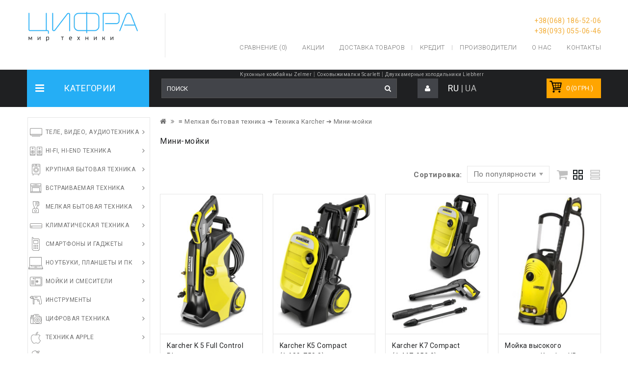

--- FILE ---
content_type: text/html; charset=utf-8
request_url: https://cifrateh.com.ua/mini-mojjki/
body_size: 39421
content:
<!DOCTYPE html>




<!--[if IE]><![endif]-->
<!--[if IE 8 ]><html dir="ltr" lang="ru" class="ie8"><![endif]-->
<!--[if IE 9 ]><html dir="ltr" lang="ru" class="ie9"><![endif]-->
<!--[if (gt IE 9)|!(IE)]><!-->
<html dir="ltr" lang="ru">
<!--<![endif]-->
<head>


<meta charset="UTF-8" />
<meta name="viewport" content="width=device-width, initial-scale=1">
<meta http-equiv="X-UA-Compatible" content="IE=edge">
	
<title>◁ МИНИ-МОЙКИ в Одессе - купить мини-мойку недорого — цены в интернет магазине Цифра</title>
<base href="https://cifrateh.com.ua/" />
<meta name="description" content="От 0 грн.【МИНИ-МОЙКИ】 - купить в интернет-магазине ► CIFRATEH ⭐ Акции ⚡ Скидки ✅ Рассрочка. 100% Низкие Цены. Звоните по &amp;#9742; (068) 186-52-06, (093) 055-06-46" />
<meta name="keywords" content= "Мини-мойки купить, купить, Мини-мойки одесса Мини-мойки киев, Мини-мойки днепр, Мини-мойки львов, Мини-мойки цены, Мини-мойки интернет магазин, отзывы, продажа, стоимость" />



<!---->

<link href="https://cifrateh.com.ua/image/catalog/cart.png" rel="icon" />


<link href="https://cifrateh.com.ua/image/catalog/cart.png" rel="icon" />

<meta name="ahrefs-site-verification" content="d706b0e419eb623d2faf2fa2c7c07881dfce7f8b1a677426c1a5d1eeb0f8a59b">

							

				
<!-- Labels start-->
			<link href="catalog/view/theme/default/stylesheet/labels.css" rel="stylesheet">
		<style type="text/css">
			.product-label-new:after{  
			   border-color: #1b95e0;
			}
			.product-label-bestseller:after{
			    border-color: #e36397;
			}
			.product-label-sale:after{
			  border-color: #f14a46;
			}
			.product-label-sold:after{
			  border-color: #999;
			}
			.product-label-last:after{
			   border-color: #ff6600;
			}
		</style>
	<!-- Labels end--> 
            
				</head>
			


<body class="product-category-443 layout-2 left-col">

<link href="/catalog/view/theme/OPC080192_3/stylesheet/stylesheet.css?v=2.76" rel="stylesheet" />
<link rel="stylesheet" type="text/css" href="/catalog/view/theme/OPC080192_3/stylesheet/megnor/bootstrap.min.css" />


<script src="catalog/view/javascript/jquery/jquery-2.1.1.min.js" type="text/javascript"></script>
<script src="catalog/view/javascript/bootstrap/js/bootstrap.min.js" type="text/javascript"></script>

<!-- Start e-commerce -->




<!-- Google Tag Manager -->
<noscript><iframe src="//www.googletagmanager.com/ns.html?id=GTM-PCWZG7"
height="0" width="0" style="display:none;visibility:hidden"></iframe></noscript>
<script>(function(w,d,s,l,i){w[l]=w[l]||[];w[l].push({'gtm.start':
new Date().getTime(),event:'gtm.js'});var f=d.getElementsByTagName(s)[0],
j=d.createElement(s),dl=l!='dataLayer'?'&l='+l:'';j.async=true;j.src=
'//www.googletagmanager.com/gtm.js?id='+i+dl;f.parentNode.insertBefore(j,f);
})(window,document,'script','dataLayer','GTM-PCWZG7');</script>
<!-- End Google Tag Manager -->

<header>
  <div class="container">
	 <div class="row">
	<div class="header-left">
	  <div class="col-sm-4 header-logo">
		<div id="logo">
		  		  <a href="https://cifrateh.com.ua/"><img src="https://cifrateh.com.ua/image/catalog/cifra_4ver_logo1.png" title="Цифра" alt="Цифра" class="img-responsive" /></a>
		  		</div>
	  </div>
	  </div>
							  <div class="header-right">
							   <div class="content_headercms_top">
							   <div class="headertopright">
							   							   <table class="text2">
							   <tr><td>
							   <div class="text2"><i class="fa fa-phone"></i> <a href="tel:+380681865206"><span class="hidden-xs hidden-sm hidden-md">+38(068) 186-52-06</span></a></div>
							   </td></tr>
							   <tr><td>
								<div class="text2"><i class="fa fa-phone"></i> <a href="tel:+380930550646"><span class="hidden-xs hidden-sm hidden-md">+38(093) 055-06-46</span></a></div>
								</td></tr>
								</table>
							   </div>
							   </div>							   
							  <div id="top-links" class="nav pull-right">
						
							  <ul class="list-inline">
								<li><a id="compare-total" href="/compare-products/">Сравнение (0)</a></li>
								<li><a href="/specials/" id="wishlist-total" title="Акции"><i class="fa fa-heart"></i> <span class="hidden-xs hidden-sm hidden-md">Акции</span></a></li>
								<li><a href="/delivery/" title="Доставка товаров"><i class="fa fa-share"></i> <span class="hidden-xs hidden-sm hidden-md">Доставка товаров</span></a></li>
								<li><a href="/buy-on-credit/" title="Кредит"><i class="fa fa-share"></i> <span class="hidden-xs hidden-sm hidden-md">Кредит</span></a></li>
								
																											<li class="level0"><a href="https://cifrateh.com.ua/brands/">Производители</a></li>
																		<li><a href="/about_us/" title="О нас"><i class="fa fa-share"></i> <span class="hidden-xs hidden-sm hidden-md">О нас</span></a></li>
									<li class="level0"><a href="https://cifrateh.com.ua/contact-us/">Контакты</a></li>
									
							  </ul>
							 
							  </div>
							   </div>
	  
	  
		  
	  </div>
	</div>
 
</header>

<div class="nav-inner-cms">
  <div class="header-bottom">
	<div class="main-menu container" id="cms-menu">
	
	<div class="row">

		<div class="box-category-heading"><span class="heading-img"></span>Категории</div>

		<div class="col-sm-7 header-search">
			<div id="randlinks"><a href="https://cifrateh.com.ua/kukhonnye-kombajjny/zelmer/">Кухонные комбайны Zelmer</a>  | <a href="https://cifrateh.com.ua/sokovyzhimalki/scarlett/">Соковыжималки Scarlett</a> | <a href="https://cifrateh.com.ua/dvukhkamernye/libherr/">Двухкамерные холодильники Liebherr</a></div>
			<div id="search" class="input-group">
<div class="searchbox" id="searchbox">
<input type="text" name="search" value="" placeholder="Поиск" class="form-control input-lg search-autocomplete"/>
<span class="input-group-btn">
<button type="button" class="btn btn-default btn-lg"><i class="fa fa-search"></i></button>
</span>
</div>
</div>

<script type="text/javascript">

/* Search */
	$('#search input[name=\'search\']').parent().find('button').on('click', function() {
		url = $('base').attr('href') + 'index.php?route=product/search';

		var search = $('.header-search input[name=\'search\']').val();

		if (search) {
			//url += '&search=' + encodeURIComponent(search);
			url += '&search=' + encodeURIComponent(search).replace(/%20/g,'+');
		}
		
		var search = $('.header-search input[name=\'search\']').prop('value');
	
		var category_id = $('.header-search select[name=\'category_id\']').prop('value');
	
		if (category_id > 0) {
			url += '&category_id=' + encodeURIComponent(category_id);
		}

		location = url;
	});

	$('#search input[name=\'search\']').on('keydown', function(e) {
		if (e.keyCode == 13) {
			$('.header-search input[name=\'search\']').parent().find('button').trigger('click');
		}
	});
	
	$('select[name=\'category_id\']').on('change', function() {
	if (this.value == '0') {
		$('input[name=\'sub_category\']').prop('disabled', true);
	} else {
		$('input[name=\'sub_category\']').prop('disabled', false);
	}
});
</script>
						 <div class="languages">
														<span class="active">RU</span>
										<span>|</span>														<a href="https://cifrateh.com.ua/index.php?route=tool/switchlanguage&amp;language=ua" class="switchlang" data-code="ua" data-href="https://cifrateh.com.ua/ua/mini-mojjki/">UA</a>
																	 </div>
			 			<div class="dropdown myaccount"><a href="https://cifrateh.com.ua/my-account/" title="Личный кабинет" class="dropdown-toggle" data-toggle="dropdown"><i class="fa fa-user"></i> <span class="hidden-xs hidden-sm hidden-md">Личный кабинет</span> <span class="caret"></span></a>
		  <ul class="dropdown-menu dropdown-menu-right myaccount-menu">
						<li><a href="https://cifrateh.com.ua/create-account/">Регистрация</a></li>
			<li><a href="https://cifrateh.com.ua/login/">Авторизация</a></li>
					  </ul>
		</div>

	  </div>
		
				 
		<div class="col-sm-3 header-cart"><div id="cart" class="btn-group btn-block">
  <button type="button" data-toggle="dropdown" data-loading-text="Загрузка..." class="btn btn-inverse btn-block btn-lg"><i class="fa fa-shopping-cart"></i> <span id="cart-total">0 (0 грн.)</span></button>
  <ul class="dropdown-menu pull-right cart-menu">
        <li>
      <p class="text-center">Ваша корзина пуста!</p>
    </li>
      </ul>
</div>
</div>
	 </div>
	  </div>
	 </div>
</div>

<nav class="nav-container" role="navigation">
<div class="nav-inner">
<!-- ======= Menu Code START ========= -->
<!-- Opencart 3 level Category Menu-->
<div class="container">
<div class="row">
<div id="menu" class="main-menu">

<div class="nav-responsive"><div class="expandable"></div><span>Меню</span></div>
  <ul class="main-navigation">
		<li class="menu_cat_380 menu_cat_img"><a href="https://cifrateh.com.ua/tele-video-audiotekhnika/">Теле, видео, аудиотехника</a>
	  
				<ul>
		  		 		  										
				<li>
								
					<a href="https://cifrateh.com.ua/televizory/" >Телевизоры</a>
										  
			</li>		
		  		  		  										
				<li>
								
					<a href="https://cifrateh.com.ua/domashnie-kinoteatry/" >Домашние кинотеатры</a>
										  
			</li>		
		  		  		  										
				<li>
									<a href="https://cifrateh.com.ua/muzykalnye-centry/" class="activSub" >Музыкальные центры</a> 					
												<ul class="col12">
									<li><a href="https://cifrateh.com.ua/-minisistemy/"  > Минисистемы</a></li>
				 					<li><a href="https://cifrateh.com.ua/mikrosistema/"  >Микросистемы</a></li>
				 				</ul>
			  		  
			</li>		
		  		  		  										
				<li>
									<a href="https://cifrateh.com.ua/proekcionnoe-oborudovanie/" class="activSub" >Проекционное оборудование</a> 					
												<ul class="col12">
									<li><a href="https://cifrateh.com.ua/proektory/"  >Проекторы</a></li>
				 					<li><a href="https://cifrateh.com.ua/proekcionnye-ehkrany/"  >Проекционные экраны</a></li>
				 					<li><a href="https://cifrateh.com.ua/aksessuary-dlja-proektorov/"  >Аксессуары для проекторов</a></li>
				 				</ul>
			  		  
			</li>		
		  		  		  										
				<li>
								
					<a href="https://cifrateh.com.ua/dvdblu-ray-pleery/" >DVD / Blu-ray плееры</a>
										  
			</li>		
		  		  		  										
				<li>
									<a href="https://cifrateh.com.ua/nastennye-kreplenija/" class="activSub" >Настенные крепления</a> 					
												<ul class="col12">
									<li><a href="https://cifrateh.com.ua/kreplenija-dlja-dvd/"  >Крепления для DVD</a></li>
				 					<li><a href="https://cifrateh.com.ua/kronshtejjny-dlja-proektorov/"  >Крепления для проекторов</a></li>
				 					<li><a href="https://cifrateh.com.ua/kreplenija-dlja-televizorov/"  >Крепления для телевизоров</a></li>
				 				</ul>
			  		  
			</li>		
		  		  		  										
				<li>
									<a href="https://cifrateh.com.ua/nastolnye-kreplenija/" class="activSub" >Настольные крепления</a> 					
												<ul class="col12">
									<li><a href="https://cifrateh.com.ua/kreplenija-dlja-monitorov/"  >Крепления для мониторов</a></li>
				 				</ul>
			  		  
			</li>		
		  		  		  										
				<li>
									<a href="https://cifrateh.com.ua/podstavki-dlja-tv/" class="activSub" >Подставки для ТВ и аудио</a> 					
												<ul class="col12">
									<li><a href="https://cifrateh.com.ua/podstavki-dlja-akustiki/"  >Подставки для акустики</a></li>
				 					<li><a href="https://cifrateh.com.ua/stojjki/"  >Стойки</a></li>
				 					<li><a href="https://cifrateh.com.ua/tumby/"  >Тумбы</a></li>
				 				</ul>
			  		  
			</li>		
		  		  		  										
				<li>
								
					<a href="https://cifrateh.com.ua/tv-antenny/" >TV антенны</a>
										  
			</li>		
		  		  		  										
				<li>
								
					<a href="https://cifrateh.com.ua/tv-tjunery/" >TV тюнеры</a>
										  
			</li>		
		  		  		  										
				<li>
								
					<a href="https://cifrateh.com.ua/audiomagnitofony/" >Аудиомагнитофоны</a>
										  
			</li>		
		  		  		  										
				<li>
								
					<a href="https://cifrateh.com.ua/diktofony/" >Диктофоны и рекордеры</a>
										  
			</li>		
		  		  		</ul>
			  	</li>
		<li class="menu_cat_556 menu_cat_img"><a href="https://cifrateh.com.ua/hi-fi--hi-end-tekhnika/">HI-FI, Hi-End техника</a>
	  
				<ul>
		  		 		  										
				<li>
								
					<a href="https://cifrateh.com.ua/akusticheskie-sistemy-kolonki/" >Акустические системы (колонки)</a>
										  
			</li>		
		  		  		  										
				<li>
								
					<a href="https://cifrateh.com.ua/naushniki/" >Наушники</a>
										  
			</li>		
		  		  		  										
				<li>
								
					<a href="https://cifrateh.com.ua/mikrofony/" >Микрофоны</a>
										  
			</li>		
		  		  		  										
				<li>
								
					<a href="https://cifrateh.com.ua/av-resivery/" >AV ресиверы</a>
										  
			</li>		
		  		  		  										
				<li>
								
					<a href="https://cifrateh.com.ua/cd-pleery/" >CD-плееры</a>
										  
			</li>		
		  		  		  										
				<li>
								
					<a href="https://cifrateh.com.ua/cd-resivery/" >CD-ресиверы</a>
										  
			</li>		
		  		  		  										
				<li>
								
					<a href="https://cifrateh.com.ua/sistemy-multirum/" >Системы мультирум</a>
										  
			</li>		
		  		  		  										
				<li>
								
					<a href="https://cifrateh.com.ua/setevye-audioproigryvateli/" >Сетевые аудиопроигрыватели</a>
										  
			</li>		
		  		  		  										
				<li>
								
					<a href="https://cifrateh.com.ua/setevye-pleery/" >Сетевые плееры</a>
										  
			</li>		
		  		  		  										
				<li>
								
					<a href="https://cifrateh.com.ua/stereoresivery/" >Стереоресиверы</a>
										  
			</li>		
		  		  		  										
				<li>
								
					<a href="https://cifrateh.com.ua/usiliteli/" >Стереоусилители</a>
										  
			</li>		
		  		  		  										
				<li>
								
					<a href="https://cifrateh.com.ua/usiliteliusb-cap/" >Усилители/USB ЦАП</a>
										  
			</li>		
		  		  		  										
				<li>
								
					<a href="https://cifrateh.com.ua/proigryvateli-vinilovykh-diskov/" >Проигрыватели виниловых дисков</a>
										  
			</li>		
		  		  		  										
				<li>
								
					<a href="https://cifrateh.com.ua/radiopriemniki/" >Радиоприемники</a>
										  
			</li>		
		  		  		  										
				<li>
								
					<a href="https://cifrateh.com.ua/zvukosnimateli/" >Звукосниматели</a>
										  
			</li>		
		  		  		</ul>
			  	</li>
		<li class="menu_cat_186 menu_cat_img"><a href="https://cifrateh.com.ua/krupnaja-bytovaja-tekhnika/">Крупная бытовая техника</a>
	  
				<ul>
		  		 		  										
				<li>
								
					<a href="https://cifrateh.com.ua/holodilniki/" >Холодильники</a>
										  
			</li>		
		  		  		  										
				<li>
								
					<a href="https://cifrateh.com.ua/stiralnye-mashiny/" >Стиральные машины</a>
										  
			</li>		
		  		  		  										
				<li>
									<a href="https://cifrateh.com.ua/gazovye-i-ehlektroplity/" class="activSub" >Плиты</a> 					
												<ul class="col9">
									<li><a href="https://cifrateh.com.ua/gazovye/"  >Газовые плиты</a></li>
				 					<li><a href="https://cifrateh.com.ua/kombinirovannye/"  >Комбинированные плиты с духовкой</a></li>
				 					<li><a href="https://cifrateh.com.ua/nastolnye-plity/"  >Настольные плиты</a></li>
				 					<li><a href="https://cifrateh.com.ua/ehlektricheskie/"  >Электрические плиты с духовкой</a></li>
				 				</ul>
			  		  
			</li>		
		  		  		  										
				<li>
								
					<a href="https://cifrateh.com.ua/posudomoechnye-mashiny/" >Посудомоечные машины</a>
										  
			</li>		
		  		  		  										
				<li>
								
					<a href="https://cifrateh.com.ua/vytjazhki/" >Вытяжки</a>
										  
			</li>		
		  		  		  										
				<li>
								
					<a href="https://cifrateh.com.ua/morozilnye-kamery/" >Морозильные камеры</a>
										  
			</li>		
		  		  		  										
				<li>
								
					<a href="https://cifrateh.com.ua/sushilnye-mashiny/" >Сушильные машины</a>
										  
			</li>		
		  		  		  										
				<li>
								
					<a href="https://cifrateh.com.ua/vinnye-shkafy/" >Винные шкафы</a>
										  
			</li>		
		  		  		  										
				<li>
								
					<a href="https://cifrateh.com.ua/ucenennaja-bytovaja-tekhnika/" >Уцененная бытовая техника</a>
										  
			</li>		
		  		  		</ul>
			  	</li>
		<li class="menu_cat_390 menu_cat_img"><a href="https://cifrateh.com.ua/vstraivaemaja-tekhnika/">Встраиваемая техника</a>
	  
				<ul>
		  		 		  										
				<li>
								
					<a href="https://cifrateh.com.ua/vstraivaemye-varochnye-poverkhnosti/" >Встраиваемые варочные поверхности</a>
										  
			</li>		
		  		  		  										
				<li>
								
					<a href="https://cifrateh.com.ua/vstraivaemye-dukhovye-shkafy/" >Встраиваемые духовые шкафы</a>
										  
			</li>		
		  		  		  										
				<li>
								
					<a href="https://cifrateh.com.ua/vstraivaemye-kholodilniki/" >Встраиваемые холодильники</a>
										  
			</li>		
		  		  		  										
				<li>
								
					<a href="https://cifrateh.com.ua/vstraivaemye-morozilniki/" >Встраиваемые морозильники</a>
										  
			</li>		
		  		  		  										
				<li>
								
					<a href="https://cifrateh.com.ua/vstraivaemye-posudomoechnye-mashiny/" >Встраиваемые посудомоечные машины</a>
										  
			</li>		
		  		  		  										
				<li>
								
					<a href="https://cifrateh.com.ua/vstraivaemye-stiralnye-mashiny/" >Встраиваемые стиральные машины</a>
										  
			</li>		
		  		  		  										
				<li>
								
					<a href="https://cifrateh.com.ua/vstraivaemye-mikrovolnovye-pechi/" >Встраиваемые микроволновые печи</a>
										  
			</li>		
		  		  		  										
				<li>
								
					<a href="https://cifrateh.com.ua/vstraivaemye-kofevarki/" >Встраиваемые кофемашины</a>
										  
			</li>		
		  		  		  										
				<li>
								
					<a href="https://cifrateh.com.ua/vstraivaemye-parovarki/" >Встраиваемые пароварки</a>
										  
			</li>		
		  		  		  										
				<li>
								
					<a href="https://cifrateh.com.ua/vstraivaemye-vinnye-shkafy/" >Встраиваемые винные шкафы</a>
										  
			</li>		
		  		  		  										
				<li>
								
					<a href="https://cifrateh.com.ua/shkaf-dlja-podogreva-posudy/" >Шкафы для подогрева посуды</a>
										  
			</li>		
		  		  		  										
				<li>
								
					<a href="https://cifrateh.com.ua/izmelchitel-otkhodov/" >Измельчители отходов</a>
										  
			</li>		
		  		  		  										
				<li>
								
					<a href="https://cifrateh.com.ua/vytjazhnye-ventiljatory/" >Вытяжные вентиляторы</a>
										  
			</li>		
		  		  		</ul>
			  	</li>
		<li class="menu_cat_372 menu_cat_img"><a href="https://cifrateh.com.ua/melkaja-bytovaja-tekhnika/">Мелкая бытовая техника</a>
	  
				<ul>
		  		 		  										
				<li>
									<a href="https://cifrateh.com.ua/dlja-kukhni-i-doma/" class="activSub" >Техника для кухни</a> 					
												<ul class="col4">
									<li><a href="https://cifrateh.com.ua/aehrogrili/"  >Аэрогрили</a></li>
				 					<li><a href="https://cifrateh.com.ua/blendery/"  >Блендеры</a></li>
				 					<li><a href="https://cifrateh.com.ua/blinnicy/"  >Блинницы</a></li>
				 					<li><a href="https://cifrateh.com.ua/buterbrodnica/"  >Бутербродницы</a></li>
				 					<li><a href="https://cifrateh.com.ua/vakuumnye-upakovshhiki/"  >Вакуумные упаковщики</a></li>
				 					<li><a href="https://cifrateh.com.ua/vafelnicy/"  >Вафельницы</a></li>
				 					<li><a href="https://cifrateh.com.ua/gazovye-grili/"  >Газовые грили</a></li>
				 					<li><a href="https://cifrateh.com.ua/dukhovki-nastolnye/"  >Духовки настольные</a></li>
				 					<li><a href="https://cifrateh.com.ua/izmelchiteli/"  >Измельчители</a></li>
				 					<li><a href="https://cifrateh.com.ua/jjogurtnicy/"  >Йогуртницы</a></li>
				 					<li><a href="https://cifrateh.com.ua/kofevarki/"  >Кофеварки</a></li>
				 					<li><a href="https://cifrateh.com.ua/kofemolki/"  >Кофемолки</a></li>
				 					<li><a href="https://cifrateh.com.ua/kukhonnye-vesy/"  >Кухонные весы</a></li>
				 					<li><a href="https://cifrateh.com.ua/kukhonnye-kombajjny/"  >Кухонные комбайны</a></li>
				 					<li><a href="https://cifrateh.com.ua/lomterezki/"  >Ломтерезки</a></li>
				 					<li><a href="https://cifrateh.com.ua/ldogeneratory/"  >Льдогенераторы</a></li>
				 					<li><a href="https://cifrateh.com.ua/mikrovolnovye-pechi/"  >Микроволновые печи</a></li>
				 					<li><a href="https://cifrateh.com.ua/miksery/"  >Миксеры</a></li>
				 					<li><a href="https://cifrateh.com.ua/morozhenicy/"  >Мороженицы</a></li>
				 					<li><a href="https://cifrateh.com.ua/multivarki/"  >Мультиварки</a></li>
				 					<li><a href="https://cifrateh.com.ua/mjasorubki/"  >Электромясорубки</a></li>
				 					<li><a href="https://cifrateh.com.ua/parovarki/"  >Пароварки</a></li>
				 					<li><a href="https://cifrateh.com.ua/sokovyzhimalki/"  >Соковыжималки</a></li>
				 					<li><a href="https://cifrateh.com.ua/slajjsery/"  >Слайсеры</a></li>
				 					<li><a href="https://cifrateh.com.ua/sushka-dlja-ovoshhejj-i-fruktov/"  >Сушка для овощей и фруктов</a></li>
				 					<li><a href="https://cifrateh.com.ua/tostery/"  >Тостеры</a></li>
				 					<li><a href="https://cifrateh.com.ua/fritjurnicy/"  >Фритюрницы</a></li>
				 					<li><a href="https://cifrateh.com.ua/khlebopechki/"  >Хлебопечки</a></li>
				 					<li><a href="https://cifrateh.com.ua/chajjniki/"  >Электрочайники</a></li>
				 					<li><a href="https://cifrateh.com.ua/grili/"  >Электрогрили</a></li>
				 					<li><a href="https://cifrateh.com.ua/ehlektroskovorodki/"  >Электросковородки</a></li>
				 				</ul>
			  		  
			</li>		
		  		  		  										
				<li>
									<a href="https://cifrateh.com.ua/tekhnika-dlya-doma/" class="activSub" >Техника для дома</a> 					
												<ul class="col4">
									<li><a href="https://cifrateh.com.ua/gladilnye-doski/"  >Гладильные доски</a></li>
				 					<li><a href="https://cifrateh.com.ua/kulery-dlya-vody/"  >Кулеры для воды</a></li>
				 					<li><a href="https://cifrateh.com.ua/mangaly-i-barbekju/"  >Мангалы и барбекю</a></li>
				 					<li><a href="https://cifrateh.com.ua/paroochistiteli/"  >Пароочистители</a></li>
				 					<li><a href="https://cifrateh.com.ua/pylesosy/"  >Пылесосы</a></li>
				 					<li><a href="https://cifrateh.com.ua/roboty-pylesosy/"  >Роботы-пылесосы</a></li>
				 					<li><a href="https://cifrateh.com.ua/utjugi/"  >Утюги</a></li>
				 					<li><a href="https://cifrateh.com.ua/umnye-rozetki/"  >Умные розетки</a></li>
				 					<li><a href="https://cifrateh.com.ua/shveynaya-tehnika/"  >Швейная техника</a></li>
				 					<li><a href="https://cifrateh.com.ua/mashinki-dlja-udalenija-katyshek/"  >Машинки для удаления катышек</a></li>
				 				</ul>
			  		  
			</li>		
		  		  		  										
				<li>
									<a href="https://cifrateh.com.ua/dlja-krasoty-i-zdorovja/" class="activSub" >Для красоты и здоровья</a> 					
												<ul class="col4">
									<li><a href="https://cifrateh.com.ua/vannochki-dlja-nog/"  >Ванночки для ног</a></li>
				 					<li><a href="https://cifrateh.com.ua/vyprjamiteli-dlja-volos/"  >Выпрямители для волос</a></li>
				 					<li><a href="https://cifrateh.com.ua/ingaljatory/"  >Ингаляторы</a></li>
				 					<li><a href="https://cifrateh.com.ua/massazhery/"  >Массажеры</a></li>
				 					<li><a href="https://cifrateh.com.ua/massazhnye-kresla/"  >Массажные кресла</a></li>
				 					<li><a href="https://cifrateh.com.ua/mashinki-dlja-strizhki-volos/"  >Машинки для стрижки волос</a></li>
				 					<li><a href="https://cifrateh.com.ua/napolnye-vesy/"  >Напольные весы</a></li>
				 					<li><a href="https://cifrateh.com.ua/pribory-dlja-manikjura-i-pedikjura/"  >Приборы для маникюра и педикюра</a></li>
				 					<li><a href="https://cifrateh.com.ua/stajjlery-plojjki/"  >Стайлеры (плойки)</a></li>
				 					<li><a href="https://cifrateh.com.ua/sterilizatory-i-podogrevateli/"  >Стерилизаторы и подогреватели</a></li>
				 					<li><a href="https://cifrateh.com.ua/trimmery/"  >Триммеры</a></li>
				 					<li><a href="https://cifrateh.com.ua/feny/"  >Фены</a></li>
				 					<li><a href="https://cifrateh.com.ua/ehlektricheskie-zubnye-shhetki/"  >Электрические зубные щетки</a></li>
				 					<li><a href="https://cifrateh.com.ua/ehlektrobritvy/"  >Электробритвы</a></li>
				 					<li><a href="https://cifrateh.com.ua/ehpiljatory/"  >Эпиляторы</a></li>
				 					<li><a href="https://cifrateh.com.ua/ehlektrobigudi/"  >Электробигуди</a></li>
				 					<li><a href="https://cifrateh.com.ua/ehlektrogrelki/"  >Электрогрелки</a></li>
				 					<li><a href="https://cifrateh.com.ua/ehlektroodejalo/"  >Электроодеяла</a></li>
				 				</ul>
			  		  
			</li>		
		  		  		  										
				<li>
									<a href="https://cifrateh.com.ua/tekhnika-karcher/" class="activSub" >Техника Karcher</a> 					
												<ul class="col4">
									<li><a href="https://cifrateh.com.ua/podmetalnye-mashiny/"  >Подметальные машины</a></li>
				 					<li><a href="https://cifrateh.com.ua/mini-mojjki/"  >Мини-мойки</a></li>
				 					<li><a href="https://cifrateh.com.ua/gladilnye-sistemy/"  >Гладильные системы</a></li>
				 					<li><a href="https://cifrateh.com.ua/paroochistiteli-karcher/"  >Пароочистители Karcher</a></li>
				 					<li><a href="https://cifrateh.com.ua/pylesosy-karcher/"  >Пылесосы Karcher</a></li>
				 				</ul>
			  		  
			</li>		
		  		  		</ul>
			  	</li>
		<li class="menu_cat_391 menu_cat_img"><a href="https://cifrateh.com.ua/klimaticheskaja-tekhnika/">Климатическая техника</a>
	  
				<ul>
		  		 		  										
				<li>
								
					<a href="https://cifrateh.com.ua/kondicionery/" >Кондиционеры</a>
										  
			</li>		
		  		  		  										
				<li>
									<a href="https://cifrateh.com.ua/vodonagrevateli/" class="activSub" >Бойлеры</a> 					
												<ul class="col14">
									<li><a href="https://cifrateh.com.ua/protochnye-vodonagrevateli/"  >Проточные водонагреватели</a></li>
				 				</ul>
			  		  
			</li>		
		  		  		  										
				<li>
								
					<a href="https://cifrateh.com.ua/gazovye-kotly/" >Газовые котлы</a>
										  
			</li>		
		  		  		  										
				<li>
								
					<a href="https://cifrateh.com.ua/ehlektricheskie-kotly/" >Электрические котлы</a>
										  
			</li>		
		  		  		  										
				<li>
								
					<a href="https://cifrateh.com.ua/gazovye-kolonki/" >Газовые колонки</a>
										  
			</li>		
		  		  		  										
				<li>
								
					<a href="https://cifrateh.com.ua/tverdotoplivnye-kotly/" >Твердотопливные котлы</a>
										  
			</li>		
		  		  		  										
				<li>
									<a href="https://cifrateh.com.ua/obogrevateli/" class="activSub" >Обогреватели</a> 					
												<ul class="col14">
									<li><a href="https://cifrateh.com.ua/ele%D1%81trokaminy/"  >Электрокамины</a></li>
				 					<li><a href="https://cifrateh.com.ua/gazovye-obogrevateli/"  >Газовые обогреватели</a></li>
				 					<li><a href="https://cifrateh.com.ua/infrakrasnye/"  >Инфракрасные обогреватели</a></li>
				 					<li><a href="https://cifrateh.com.ua/konvektory-ehlektricheskie/"  >Конвекторы электрические</a></li>
				 					<li><a href="https://cifrateh.com.ua/masljanye-radiatory/"  >Масляные обогреватели</a></li>
				 					<li><a href="https://cifrateh.com.ua/teploventiljatory/"  >Тепловентиляторы</a></li>
				 					<li><a href="https://cifrateh.com.ua/teplovye-zavesy/"  >Тепловые завесы</a></li>
				 				</ul>
			  		  
			</li>		
		  		  		  										
				<li>
								
					<a href="https://cifrateh.com.ua/ochistiteli-vozduha/" >Очистители воздуха</a>
										  
			</li>		
		  		  		  										
				<li>
								
					<a href="https://cifrateh.com.ua/osushiteli-vozdukha/" >Осушители воздуха</a>
										  
			</li>		
		  		  		  										
				<li>
								
					<a href="https://cifrateh.com.ua/uvlazhniteli-vozdukha/" >Увлажнители воздуха</a>
										  
			</li>		
		  		  		  										
				<li>
								
					<a href="https://cifrateh.com.ua/teplovye-pushki/" >Тепловые пушки</a>
										  
			</li>		
		  		  		  										
				<li>
								
					<a href="https://cifrateh.com.ua/ventiljatory/" >Вентиляторы</a>
										  
			</li>		
		  		  		  										
				<li>
								
					<a href="https://cifrateh.com.ua/meteostancii/" >Метеостанции</a>
										  
			</li>		
		  		  		  										
				<li>
								
					<a href="https://cifrateh.com.ua/teplovye-nasosy/" >Тепловые насосы</a>
										  
			</li>		
		  		  		</ul>
			  	</li>
		<li class="menu_cat_973 menu_cat_img"><a href="https://cifrateh.com.ua/smartfony-gadzhety/">Смартфоны и гаджеты</a>
	  
				<ul>
		  		 		  										
				<li>
								
					<a href="https://cifrateh.com.ua/mobilnye-telefony/" >Мобильные телефоны</a>
										  
			</li>		
		  		  		  										
				<li>
								
					<a href="https://cifrateh.com.ua/ip-telefony/" >IP телефоны</a>
										  
			</li>		
		  		  		  										
				<li>
								
					<a href="https://cifrateh.com.ua/provodnye-telefony/" >Проводные телефоны</a>
										  
			</li>		
		  		  		  										
				<li>
								
					<a href="https://cifrateh.com.ua/radiotelefony/" >Радиотелефоны</a>
										  
			</li>		
		  		  		  										
				<li>
								
					<a href="https://cifrateh.com.ua/faksy/" >Факсы</a>
										  
			</li>		
		  		  		  										
				<li>
								
					<a href="https://cifrateh.com.ua/gadzhety/" >Гаджеты</a>
										  
			</li>		
		  		  		  										
				<li>
								
					<a href="https://cifrateh.com.ua/girobordy-i-monokolesa/" >Гироборды и моноколеса</a>
										  
			</li>		
		  		  		  										
				<li>
								
					<a href="https://cifrateh.com.ua/kvadrokoptery-drony/" >Квадрокоптеры (дроны)</a>
										  
			</li>		
		  		  		  										
				<li>
								
					<a href="https://cifrateh.com.ua/umnye-chasy-i-braslety/" >Умные часы и браслеты</a>
										  
			</li>		
		  		  		  										
				<li>
									<a href="https://cifrateh.com.ua/aksessuary-dlja-mobilnykh-telefonov-i-smartfonov/" class="activSub" >Аксессуары для мобильных телефонов и смартфонов</a> 					
												<ul class="col10">
									<li><a href="https://cifrateh.com.ua/zarjadnye-telefonov/"  >Зарядные телефонов</a></li>
				 					<li><a href="https://cifrateh.com.ua/portativnye-zarjadnye-ustrojjstva/"  >Повербанки</a></li>
				 				</ul>
			  		  
			</li>		
		  		  		</ul>
			  	</li>
		<li class="menu_cat_66 menu_cat_img"><a href="https://cifrateh.com.ua/kompjuternaja-tekhnika/">Ноутбуки, планшеты и ПК</a>
	  
				<ul>
		  		 		  										
				<li>
								
					<a href="https://cifrateh.com.ua/noutbuki/" >Ноутбуки</a>
										  
			</li>		
		  		  		  										
				<li>
								
					<a href="https://cifrateh.com.ua/planshety/" >Планшеты</a>
										  
			</li>		
		  		  		  										
				<li>
								
					<a href="https://cifrateh.com.ua/personalnye-kompjutery/" >Персональные компьютеры</a>
										  
			</li>		
		  		  		  										
				<li>
								
					<a href="https://cifrateh.com.ua/monitory/" >Мониторы</a>
										  
			</li>		
		  		  		  										
				<li>
								
					<a href="https://cifrateh.com.ua/zhk-paneli/" >ЖК-панели</a>
										  
			</li>		
		  		  		  										
				<li>
								
					<a href="https://cifrateh.com.ua/monobloki/" >Моноблоки</a>
										  
			</li>		
		  		  		  										
				<li>
								
					<a href="https://cifrateh.com.ua/nettopy/" >Неттопы</a>
										  
			</li>		
		  		  		  										
				<li>
								
					<a href="https://cifrateh.com.ua/igrovye-pristavki/" >Игровые приставки</a>
										  
			</li>		
		  		  		  										
				<li>
								
					<a href="https://cifrateh.com.ua/printery-i-mfu/" >Принтеры и МФУ</a>
										  
			</li>		
		  		  		  										
				<li>
								
					<a href="https://cifrateh.com.ua/3d-printery/" >3D принтеры</a>
										  
			</li>		
		  		  		  										
				<li>
								
					<a href="https://cifrateh.com.ua/kopirovalnye-apparaty/" >Копировальные аппараты</a>
										  
			</li>		
		  		  		  										
				<li>
								
					<a href="https://cifrateh.com.ua/skanery/" >Сканеры</a>
										  
			</li>		
		  		  		  										
				<li>
								
					<a href="https://cifrateh.com.ua/plottery/" >Плоттеры</a>
										  
			</li>		
		  		  		  										
				<li>
									<a href="https://cifrateh.com.ua/komplektujushhie/" class="activSub" >Комплектующие</a> 					
												<ul class="col18">
									<li><a href="https://cifrateh.com.ua/ssd-nakopiteli/"  >SSD накопители</a></li>
				 					<li><a href="https://cifrateh.com.ua/bloki-pitanija/"  >Блоки питания, корпуса</a></li>
				 					<li><a href="https://cifrateh.com.ua/videokarty/"  >Видеокарты</a></li>
				 					<li><a href="https://cifrateh.com.ua/zhestkie-diski/"  >Жесткие диски</a></li>
				 					<li><a href="https://cifrateh.com.ua/zvukovye-karty/"  >Звуковые карты</a></li>
				 					<li><a href="https://cifrateh.com.ua/istochniki-besperebojjnogo-pitanija/"  >Источники бесперебойного питания</a></li>
				 					<li><a href="https://cifrateh.com.ua/materinskie-platy/"  >Материнские платы</a></li>
				 					<li><a href="https://cifrateh.com.ua/operativnaja-pamjat/"  >Оперативная память</a></li>
				 					<li><a href="https://cifrateh.com.ua/opticheskie-privody/"  >Оптические приводы</a></li>
				 					<li><a href="https://cifrateh.com.ua/processory/"  >Процессоры</a></li>
				 					<li><a href="https://cifrateh.com.ua/sistemy-okhlazhdenija/"  >Системы охлаждения</a></li>
				 				</ul>
			  		  
			</li>		
		  		  		  										
				<li>
								
					<a href="https://cifrateh.com.ua/vse-dlja-igr/" >Все для игр</a>
										  
			</li>		
		  		  		  										
				<li>
									<a href="https://cifrateh.com.ua/setevoe-oborudovanie/" class="activSub" >Сетевое оборудование</a> 					
												<ul class="col18">
									<li><a href="https://cifrateh.com.ua/adaptery-powerline/"  >Адаптеры Powerline</a></li>
				 					<li><a href="https://cifrateh.com.ua/antenny-wi-fi/"  >Антенны Wi-Fi</a></li>
				 					<li><a href="https://cifrateh.com.ua/kommutatory/"  >Коммутаторы</a></li>
				 					<li><a href="https://cifrateh.com.ua/marshrutizatory/"  >Маршрутизаторы</a></li>
				 					<li><a href="https://cifrateh.com.ua/modemy-dsl/"  >Модемы DSL</a></li>
				 					<li><a href="https://cifrateh.com.ua/tochki-dostupa-wi-fi/"  >Точки доступа Wi-Fi</a></li>
				 				</ul>
			  		  
			</li>		
		  		  		  										
				<li>
								
					<a href="https://cifrateh.com.ua/servernoe-oborudovanie/" >Серверное оборудование</a>
										  
			</li>		
		  		  		  										
				<li>
									<a href="https://cifrateh.com.ua/aksessuary-i-periferijjnye-ustrojjstva/" class="activSub" >Аксессуары и периферийные устройства</a> 					
												<ul class="col18">
									<li><a href="https://cifrateh.com.ua/kartridery/"  >Картридеры</a></li>
				 					<li><a href="https://cifrateh.com.ua/kartridzhi/"  >Картриджи</a></li>
				 					<li><a href="https://cifrateh.com.ua/klaviatury/"  >Клавиатуры и комплекты</a></li>
				 					<li><a href="https://cifrateh.com.ua/kovriki-dlja-myshek/"  >Коврики для мышек</a></li>
				 					<li><a href="https://cifrateh.com.ua/myshi/"  >Компьютерные мыши</a></li>
				 					<li><a href="https://cifrateh.com.ua/setevye-filtry--adaptery-i-udliniteli/"  >Сетевые фильтры, адаптеры и удлинители</a></li>
				 					<li><a href="https://cifrateh.com.ua/stabilizatory-naprjazhenija/"  >Стабилизаторы напряжения</a></li>
				 					<li><a href="https://cifrateh.com.ua/fleshki/"  >Флешки</a></li>
				 					<li><a href="https://cifrateh.com.ua/veb-kamery/"  >Веб-камеры</a></li>
				 					<li><a href="https://cifrateh.com.ua/ochki-virtualnojj-realnosti/"  >Очки виртуальной реальности</a></li>
				 					<li><a href="https://cifrateh.com.ua/sumki-dlja-noutbukov/"  >Сумки для ноутбуков</a></li>
				 				</ul>
			  		  
			</li>		
		  		  		</ul>
			  	</li>
		<li class="menu_cat_431 menu_cat_img"><a href="https://cifrateh.com.ua/mojjki-i-smesiteli/">Мойки и смесители</a>
	  
				<ul>
		  		 		  										
				<li>
								
					<a href="https://cifrateh.com.ua/mojjki/" >Кухонные мойки</a>
										  
			</li>		
		  		  		  										
				<li>
								
					<a href="https://cifrateh.com.ua/smesiteli/" >Смесители для кухни</a>
										  
			</li>		
		  		  		</ul>
			  	</li>
		<li class="menu_cat_575 menu_cat_img"><a href="https://cifrateh.com.ua/instrumenty/">Инструменты</a>
	  
				<ul>
		  		 		  										
				<li>
									<a href="https://cifrateh.com.ua/oborudovanie-i-stanki/" class="activSub" >Оборудование и станки</a> 					
												<ul class="col5">
									<li><a href="https://cifrateh.com.ua/betonomeshalki/"  >Бетономешалки</a></li>
				 					<li><a href="https://cifrateh.com.ua/gazovye-lampy/"  >Газовые лампы</a></li>
				 					<li><a href="https://cifrateh.com.ua/kompressory/"  >Компрессоры</a></li>
				 					<li><a href="https://cifrateh.com.ua/svarochnye-apparaty/"  >Сварочные аппараты</a></li>
				 					<li><a href="https://cifrateh.com.ua/sverlilnye-stanki/"  >Сверлильные станки</a></li>
				 					<li><a href="https://cifrateh.com.ua/tochilnye-stanki/"  >Точильные станки</a></li>
				 					<li><a href="https://cifrateh.com.ua/ehlektrogeneratory/"  >Электрогенераторы</a></li>
				 				</ul>
			  		  
			</li>		
		  		  		  										
				<li>
									<a href="https://cifrateh.com.ua/elektroistrument/" class="activSub" >Электроинструмент</a> 					
												<ul class="col5">
									<li><a href="https://cifrateh.com.ua/ushm-bolgarki/"  >Болгарки</a></li>
				 					<li><a href="https://cifrateh.com.ua/detektory-provodki/"  >Детекторы проводки</a></li>
				 					<li><a href="https://cifrateh.com.ua/dreli/"  >Дрели</a></li>
				 					<li><a href="https://cifrateh.com.ua/izmeritelnye-pribory/"  >Измерительные приборы</a></li>
				 					<li><a href="https://cifrateh.com.ua/kleevye-pistolety/"  >Клеевые пистолеты</a></li>
				 					<li><a href="https://cifrateh.com.ua/kraskopulty/"  >Краскопульты</a></li>
				 					<li><a href="https://cifrateh.com.ua/mnogofunkcionalnye-instrumenty/"  >Многофункциональные инструменты</a></li>
				 					<li><a href="https://cifrateh.com.ua/otbojjnye-molotki/"  >Отбойные молотки</a></li>
				 					<li><a href="https://cifrateh.com.ua/pajalniki/"  >Паяльники</a></li>
				 					<li><a href="https://cifrateh.com.ua/perforatory/"  >Перфораторы</a></li>
				 					<li><a href="https://cifrateh.com.ua/pirometry/"  >Пирометры</a></li>
				 					<li><a href="https://cifrateh.com.ua/pistolety-dlja-germetika/"  >Пистолеты для герметика</a></li>
				 					<li><a href="https://cifrateh.com.ua/polirovalnye-mashiny/"  >Полировальные машины</a></li>
				 					<li><a href="https://cifrateh.com.ua/stanki/"  >Станки</a></li>
				 					<li><a href="https://cifrateh.com.ua/stroitelnye-miksery/"  >Строительные миксеры</a></li>
				 					<li><a href="https://cifrateh.com.ua/feny-tekhnicheskie/"  >Строительные фены</a></li>
				 					<li><a href="https://cifrateh.com.ua/frezery/"  >Фрезеры</a></li>
				 					<li><a href="https://cifrateh.com.ua/shlifovalnye-mashiny/"  >Шлифовальные машины</a></li>
				 					<li><a href="https://cifrateh.com.ua/shtroborezy-i-shvonarezchiki/"  >Штроборезы и швонарезчики</a></li>
				 					<li><a href="https://cifrateh.com.ua/shurupoverty/"  >Шуруповерты</a></li>
				 					<li><a href="https://cifrateh.com.ua/ehlektrolobziki/"  >Электролобзики</a></li>
				 					<li><a href="https://cifrateh.com.ua/ehlektrorubanki/"  >Электрорубанки</a></li>
				 				</ul>
			  		  
			</li>		
		  		  		  										
				<li>
									<a href="https://cifrateh.com.ua/ruchnye-instrumenty/" class="activSub" >Ручные инструменты</a> 					
												<ul class="col5">
									<li><a href="https://cifrateh.com.ua/bity/"  >Биты</a></li>
				 					<li><a href="https://cifrateh.com.ua/boltorezy/"  >Болторезы</a></li>
				 					<li><a href="https://cifrateh.com.ua/lazernye-niveliry--dalnomery/"  >Лазерные нивелиры, дальномеры</a></li>
				 					<li><a href="https://cifrateh.com.ua/nabory-instrumentov/"  >Наборы инструментов</a></li>
				 					<li><a href="https://cifrateh.com.ua/nozhnicy-po-metallu/"  >Ножницы по металлу</a></li>
				 					<li><a href="https://cifrateh.com.ua/nozhovki/"  >Ножовки</a></li>
				 					<li><a href="https://cifrateh.com.ua/plitkorezy/"  >Плиткорезы</a></li>
				 					<li><a href="https://cifrateh.com.ua/ruletki--urovni--uglomery/"  >Рулетки, уровни, угломеры</a></li>
				 					<li><a href="https://cifrateh.com.ua/steplery/"  >Степлеры строительные</a></li>
				 					<li><a href="https://cifrateh.com.ua/strubciny/"  >Струбцины</a></li>
				 					<li><a href="https://cifrateh.com.ua/tiski/"  >Тиски</a></li>
				 					<li><a href="https://cifrateh.com.ua/topory/"  >Топоры</a></li>
				 					<li><a href="https://cifrateh.com.ua/urovni/"  >Уровни строительные</a></li>
				 					<li><a href="https://cifrateh.com.ua/jashhiki-dlja-instrumentov/"  >Ящики и сумки для инструментов</a></li>
				 				</ul>
			  		  
			</li>		
		  		  		  										
				<li>
									<a href="https://cifrateh.com.ua/dlya-dachi-i-sada/" class="activSub" >Для дачи и сада</a> 					
												<ul class="col5">
									<li><a href="https://cifrateh.com.ua/aehratory-i-skarifikatory/"  >Аэраторы и скарификаторы</a></li>
				 					<li><a href="https://cifrateh.com.ua/gazonokosilki/"  >Газонокосилки</a></li>
				 					<li><a href="https://cifrateh.com.ua/izmelchiteli-sadovye/"  >Измельчители садовые</a></li>
				 					<li><a href="https://cifrateh.com.ua/kustorezy/"  >Кусторезы</a></li>
				 					<li><a href="https://cifrateh.com.ua/lestnicy--stremjanki/"  >Лестницы, стремянки</a></li>
				 					<li><a href="https://cifrateh.com.ua/mojjki-vysokogo-davlenija/"  >Мойки высокого давления</a></li>
				 					<li><a href="https://cifrateh.com.ua/motobloki-i-kultivatory/"  >Мотоблоки и культиваторы</a></li>
				 					<li><a href="https://cifrateh.com.ua/poverkhnostnye-nasosy/"  >Насосы</a></li>
				 					<li><a href="https://cifrateh.com.ua/opryskivateli/"  >Опрыскиватели</a></li>
				 					<li><a href="https://cifrateh.com.ua/sadovye-nozhnicy/"  >Садовые ножницы</a></li>
				 					<li><a href="https://cifrateh.com.ua/sadovye-pylesosy/"  >Садовые пылесосы</a></li>
				 					<li><a href="https://cifrateh.com.ua/snegouborshhiki/"  >Снегоуборщики</a></li>
				 					<li><a href="https://cifrateh.com.ua/suchkorez/"  >Сучкорезы</a></li>
				 					<li><a href="https://cifrateh.com.ua/tachki-sadovo-stroitelnye/"  >Тачки садово-строительные</a></li>
				 					<li><a href="https://cifrateh.com.ua/trimmery-i-motokosy/"  >Триммеры и мотокосы</a></li>
				 					<li><a href="https://cifrateh.com.ua/cepnye-pily/"  >Цепные пилы</a></li>
				 				</ul>
			  		  
			</li>		
		  		  		  										
				<li>
								
					<a href="https://cifrateh.com.ua/aksessuary-dlya-elektroinstrumenta/" >Аксессуары для электроинструмента</a>
										  
			</li>		
		  		  		</ul>
			  	</li>
		<li class="menu_cat_580 menu_cat_img"><a href="https://cifrateh.com.ua/cifrovaya-texnika/">Цифровая техника</a>
	  
				<ul>
		  		 		  										
				<li>
									<a href="https://cifrateh.com.ua/cifrovye-fotokamery/" class="activSub" >Фотоаппараты</a> 					
												<ul class="col11">
									<li><a href="https://cifrateh.com.ua/zerkalnye-cifrovye-fotokamery/"  >Зеркальные цифровые фотокамеры</a></li>
				 					<li><a href="https://cifrateh.com.ua/kompaktnye-cifrovye-fotokamery/"  >Компактные цифровые фотокамеры</a></li>
				 					<li><a href="https://cifrateh.com.ua/sistemnye-cifrovye-fotokamery/"  >Системные цифровые фотокамеры</a></li>
				 				</ul>
			  		  
			</li>		
		  		  		  										
				<li>
								
					<a href="https://cifrateh.com.ua/videokamery/" >Видеокамеры</a>
										  
			</li>		
		  		  		  										
				<li>
								
					<a href="https://cifrateh.com.ua/obektivy/" >Объективы</a>
										  
			</li>		
		  		  		  										
				<li>
								
					<a href="https://cifrateh.com.ua/ehkshn-kamery/" >Экшн-камеры</a>
										  
			</li>		
		  		  		  										
				<li>
								
					<a href="https://cifrateh.com.ua/shtativy/" >Штативы</a>
										  
			</li>		
		  		  		  										
				<li>
								
					<a href="https://cifrateh.com.ua/fotovspyshki/" >Вспышки для фотоаппаратов</a>
										  
			</li>		
		  		  		  										
				<li>
								
					<a href="https://cifrateh.com.ua/kamery-videonabljudenija/" >Камеры видеонаблюдения</a>
										  
			</li>		
		  		  		  										
				<li>
								
					<a href="https://cifrateh.com.ua/karty-pamjati/" >Карты памяти</a>
										  
			</li>		
		  		  		  										
				<li>
								
					<a href="https://cifrateh.com.ua/sumki-dlja-foto-i-videokamer/" >Сумки для фото и видеокамер</a>
										  
			</li>		
		  		  		  										
				<li>
									<a href="https://cifrateh.com.ua/aksessuary-k-foto/" class="activSub" >Аксессуары к фото</a> 					
												<ul class="col11">
									<li><a href="https://cifrateh.com.ua/akkumuljatory-i-zarjadnye-ustrojjstva/"  >Аккумуляторы и зарядные устройства</a></li>
				 					<li><a href="https://cifrateh.com.ua/svetofiltry/"  >Светофильтры</a></li>
				 				</ul>
			  		  
			</li>		
		  		  		  										
				<li>
								
					<a href="https://cifrateh.com.ua/aksessuary-k-video/" >Аксессуары к видео</a>
										  
			</li>		
		  		  		</ul>
			  	</li>
		<li class="menu_cat_62 menu_cat_img"><a href="https://cifrateh.com.ua/tekhnika-apple/">Техника Apple</a>
	  
				<ul>
		  		 		  										
				<li>
								
					<a href="https://cifrateh.com.ua/iphone/" >iPhone</a>
										  
			</li>		
		  		  		  										
				<li>
									<a href="https://cifrateh.com.ua/apple-macbook/" class="activSub" >Apple Macbook</a> 					
												<ul class="col4">
									<li><a href="https://cifrateh.com.ua/imac/"  >iMac</a></li>
				 					<li><a href="https://cifrateh.com.ua/macbook-air/"  >MacBook Air</a></li>
				 					<li><a href="https://cifrateh.com.ua/macbook-pro/"  >MacBook Pro</a></li>
				 				</ul>
			  		  
			</li>		
		  		  		  										
				<li>
									<a href="https://cifrateh.com.ua/ipad/" class="activSub" >iPad</a> 					
												<ul class="col4">
									<li><a href="https://cifrateh.com.ua/ipad-air-2/"  >iPad Air 2</a></li>
				 					<li><a href="https://cifrateh.com.ua/ipad-mini-4/"  >iPad mini 4</a></li>
				 					<li><a href="https://cifrateh.com.ua/ipad-pro-97/"  >iPad Pro 9.7</a></li>
				 					<li><a href="https://cifrateh.com.ua/ipad-pro-10-5/"  >iPad Pro 10.5</a></li>
				 					<li><a href="https://cifrateh.com.ua/ipad-pro-129/"  >iPad Pro 12.9</a></li>
				 				</ul>
			  		  
			</li>		
		  		  		  										
				<li>
									<a href="https://cifrateh.com.ua/apple-watch/" class="activSub" >Apple Watch</a> 					
												<ul class="col4">
									<li><a href="https://cifrateh.com.ua/watch-nike/"  >Watch Nike+</a></li>
				 					<li><a href="https://cifrateh.com.ua/watch-sport/"  >Watch Sport</a></li>
				 				</ul>
			  		  
			</li>		
		  		  		</ul>
			  	</li>
		<li class="menu_cat_519 menu_cat_img"><a href="https://cifrateh.com.ua/tovary-dlja-doma/">Товары для дома</a>
	  
				<ul>
		  		 		  										
				<li>
									<a href="https://cifrateh.com.ua/bytovaja-khimija/" class="activSub" >Бытовая химия</a> 					
												<ul class="col5">
									<li><a href="https://cifrateh.com.ua/poroshki/"  >Порошки</a></li>
				 					<li><a href="https://cifrateh.com.ua/sredstva-dlja-mytja-posudy/"  >Средства для мытья посуды</a></li>
				 				</ul>
			  		  
			</li>		
		  		  		  										
				<li>
								
					<a href="https://cifrateh.com.ua/kofe/" >Кофе</a>
										  
			</li>		
		  		  		  										
				<li>
								
					<a href="https://cifrateh.com.ua/lampy-na-akkumuljatore/" >Лампы на аккумуляторе</a>
										  
			</li>		
		  		  		  										
				<li>
									<a href="https://cifrateh.com.ua/mebel/" class="activSub" >Мебель</a> 					
												<ul class="col5">
									<li><a href="https://cifrateh.com.ua/ofisnye-kresla-i-stulja/"  >Офисные кресла и стулья</a></li>
				 				</ul>
			  		  
			</li>		
		  		  		  										
				<li>
									<a href="https://cifrateh.com.ua/posuda/" class="activSub" >Посуда</a> 					
												<ul class="col5">
									<li><a href="https://cifrateh.com.ua/zharovni/"  >Жаровни</a></li>
				 					<li><a href="https://cifrateh.com.ua/kovshi/"  >Ковши</a></li>
				 					<li><a href="https://cifrateh.com.ua/kukhonnye-nozhi/"  >Кухонные ножи</a></li>
				 					<li><a href="https://cifrateh.com.ua/sotejjnik/"  >Сотейники</a></li>
				 					<li><a href="https://cifrateh.com.ua/skovorodki/"  >Сковородки</a></li>
				 					<li><a href="https://cifrateh.com.ua/gusjatnicy-i-kazany/"  >Гусятницы и казаны</a></li>
				 					<li><a href="https://cifrateh.com.ua/kastrjuli/"  >Кастрюли</a></li>
				 				</ul>
			  		  
			</li>		
		  		  		</ul>
			  	</li>
		<li class="menu_cat_765 menu_cat_img"><a href="https://cifrateh.com.ua/avtotovary/">Автотовары</a>
	  
				<ul>
		  		 		  										
				<li>
									<a href="https://cifrateh.com.ua/avtozvuk/" class="activSub" >Автозвук</a> 					
												<ul class="col8">
									<li><a href="https://cifrateh.com.ua/avtoakustika/"  >Автоакустика</a></li>
				 					<li><a href="https://cifrateh.com.ua/avtomagnitoly/"  >Автомагнитолы</a></li>
				 					<li><a href="https://cifrateh.com.ua/avtosabvufery/"  >Автомобильные сабвуферы</a></li>
				 					<li><a href="https://cifrateh.com.ua/avtousiliteli/"  >Автомобильные усилители</a></li>
				 				</ul>
			  		  
			</li>		
		  		  		  										
				<li>
								
					<a href="https://cifrateh.com.ua/avtokompressory/" >Автокомпрессоры</a>
										  
			</li>		
		  		  		  										
				<li>
								
					<a href="https://cifrateh.com.ua/avtomobilnye-lebedki/" >Автомобильные лебедки</a>
										  
			</li>		
		  		  		  										
				<li>
								
					<a href="https://cifrateh.com.ua/avtokholodilniki/" >Автохолодильники</a>
										  
			</li>		
		  		  		  										
				<li>
									<a href="https://cifrateh.com.ua/avtoelektronika/" class="activSub" >Автоэлектроника</a> 					
												<ul class="col8">
									<li><a href="https://cifrateh.com.ua/avtolampy/"  >Автолампы</a></li>
				 					<li><a href="https://cifrateh.com.ua/avtomonitory/"  >Автомобильные мониторы</a></li>
				 					<li><a href="https://cifrateh.com.ua/videoregistratory/"  >Видеорегистраторы</a></li>
				 					<li><a href="https://cifrateh.com.ua/kamery-zadnego-vida/"  >Камеры заднего вида</a></li>
				 					<li><a href="https://cifrateh.com.ua/parktroniki/"  >Парктроники</a></li>
				 					<li><a href="https://cifrateh.com.ua/gps-navigatory/"  >GPS-навигаторы</a></li>
				 					<li><a href="https://cifrateh.com.ua/gps-trekery/"  >GPS трекеры и GSM маяки</a></li>
				 					<li><a href="https://cifrateh.com.ua/radar-detektory/"  >Радар-детекторы (Антирадары)</a></li>
				 					<li><a href="https://cifrateh.com.ua/avtosignalizacii/"  >Автосигнализации</a></li>
				 				</ul>
			  		  
			</li>		
		  		  		  										
				<li>
								
					<a href="https://cifrateh.com.ua/akkumulyatory/" >Аккумуляторы</a>
										  
			</li>		
		  		  		  										
				<li>
								
					<a href="https://cifrateh.com.ua/domkraty/" >Домкраты</a>
										  
			</li>		
		  		  		  										
				<li>
								
					<a href="https://cifrateh.com.ua/puskozarjadnye-ustrojjstva/" >Пускозарядные устройства</a>
										  
			</li>		
		  		  		</ul>
			  	</li>
		<li class="menu_cat_1085 menu_cat_img"><a href="https://cifrateh.com.ua/detskie-tovary/">Детские товары</a>
	  
				<ul>
		  		 		  										
				<li>
									<a href="https://cifrateh.com.ua/detskie-igrushki/" class="activSub" >Детские игрушки</a> 					
												<ul class="col3">
									<li><a href="https://cifrateh.com.ua/zheleznyye-dorogi/"  >Железные дороги</a></li>
				 					<li><a href="https://cifrateh.com.ua/igrushki-dlja-malyshejj/"  >Игрушки для малышей</a></li>
				 					<li><a href="https://cifrateh.com.ua/konstruktory/"  >Конструкторы</a></li>
				 					<li><a href="https://cifrateh.com.ua/kukly-i-pupsy/"  >Куклы и пупсы</a></li>
				 					<li><a href="https://cifrateh.com.ua/radioupravljaemye-igrushki/"  >Радиоуправляемые игрушки</a></li>
				 				</ul>
			  		  
			</li>		
		  		  		  										
				<li>
									<a href="https://cifrateh.com.ua/progulki-i-poezdki/" class="activSub" >Прогулки и поездки</a> 					
												<ul class="col3">
									<li><a href="https://cifrateh.com.ua/detskie-avtokresla/"  >Детские автокресла</a></li>
				 					<li><a href="https://cifrateh.com.ua/detskie-samokaty/"  >Детские самокаты</a></li>
				 					<li><a href="https://cifrateh.com.ua/detskie-skejjtbordy/"  >Детские скейтборды</a></li>
				 					<li><a href="https://cifrateh.com.ua/detskie-ehlektro--velomobili/"  >Детские электро, веломобили</a></li>
				 					<li><a href="https://cifrateh.com.ua/detskijj-velosiped/"  >Детский велосипед</a></li>
				 					<li><a href="https://cifrateh.com.ua/katalki--kachalki/"  >Каталки, качалки</a></li>
				 					<li><a href="https://cifrateh.com.ua/rolikovye-konki/"  >Роликовые коньки</a></li>
				 				</ul>
			  		  
			</li>		
		  		  		  										
				<li>
									<a href="https://cifrateh.com.ua/-tovary-dlja-novorozhdennykh/" class="activSub" >Товары для новорожденных</a> 					
												<ul class="col3">
									<li><a href="https://cifrateh.com.ua/videonjani-i-radionjani/"  >Видеоняни и радионяни</a></li>
				 					<li><a href="https://cifrateh.com.ua/manezhi/"  >Манежи</a></li>
				 					<li><a href="https://cifrateh.com.ua/posuda-dlja-detejj/"  >Посуда для детей</a></li>
				 					<li><a href="https://cifrateh.com.ua/stulchiki-dlja-kormlenija/"  >Стульчики для кормления</a></li>
				 					<li><a href="https://cifrateh.com.ua/tekhnika-dlja-kormlenija/"  >Техника для кормления</a></li>
				 				</ul>
			  		  
			</li>		
		  		  		</ul>
			  	</li>
		<li class="menu_cat_1186 menu_cat_img"><a href="https://cifrateh.com.ua/sport-i-uvlechenija/">Спорт и увлечения</a>
	  
				<ul>
		  		 		  										
				<li>
								
					<a href="https://cifrateh.com.ua/dorozhnye-sumki-i-chemodany/" >Дорожные сумки и чемоданы</a>
										  
			</li>		
		  		  		  										
				<li>
								
					<a href="https://cifrateh.com.ua/zonty/" >Зонты</a>
										  
			</li>		
		  		  		  										
				<li>
								
					<a href="https://cifrateh.com.ua/multituly/" >Мультитулы</a>
										  
			</li>		
		  		  		  										
				<li>
								
					<a href="https://cifrateh.com.ua/rjukzaki/" >Рюкзаки</a>
										  
			</li>		
		  		  		  										
				<li>
								
					<a href="https://cifrateh.com.ua/termosy/" >Термосы</a>
										  
			</li>		
		  		  		  										
				<li>
								
					<a href="https://cifrateh.com.ua/fonariki/" >Фонарики</a>
										  
			</li>		
		  		  		</ul>
			  	</li>
		<li class="menu_cat_1286 menu_cat_img"><a href="https://cifrateh.com.ua/santekhnika/">Сантехника</a>
	  
				<ul>
		  		 		  										
				<li>
								
					<a href="https://cifrateh.com.ua/vanny/" >Ванны</a>
										  
			</li>		
		  		  		  										
				<li>
									<a href="https://cifrateh.com.ua/installjacionnye-sistemy/" class="activSub" >Инсталляционные системы</a> 					
												<ul class="col3">
									<li><a href="https://cifrateh.com.ua/zastennye-slivnye-bachki/"  >Застенные сливные бачки</a></li>
				 					<li><a href="https://cifrateh.com.ua/installjacii/"  >Инсталляции</a></li>
				 					<li><a href="https://cifrateh.com.ua/knopki-dlja-smyva/"  >Кнопки для смыва</a></li>
				 					<li><a href="https://cifrateh.com.ua/komplektujushhie-dlja-installjacii/"  >Комплектующие для инсталляции</a></li>
				 				</ul>
			  		  
			</li>		
		  		  		  										
				<li>
								
					<a href="https://cifrateh.com.ua/unitazy/" >Унитазы</a>
										  
			</li>		
		  		  		</ul>
			  	</li>
	
	<li class="first level0"><a href="https://cifrateh.com.ua/affiliates/">Партнерская программа</a></li>
	<li class="level0"><a href="https://cifrateh.com.ua/index.php?route=account/voucher">Подарочные сертификаты</a></li>
	<li class="level0"><a href="https://cifrateh.com.ua/brands/">Производители</a></li>   
		<li class="level0"><a href="https://cifrateh.com.ua/contact-us/">Обратная связь</a></li>

  </ul>
</div>
</div>
<!-- ======= Menu Code END ========= -->
</div>
</div>
</nav>   
<div id="mfilter-json" style="display:none">[base64]</div>

<div id="filter-left-wrapper">
	<div class="right-bar">
		<div class="topfix">
			<a href="#" class="filter-close">&lt; <span>Скрыть фильтры</span></a>
		</div>
		<div class="filter-container"></div>
	</div>
	<div class="filter-container-overlay"></div>
</div>
<div class="container ">


<!-- ======================= breadcrumbs ======================= -->
<ul class="breadcrumb">
					<li>
					<span> 
						<a href="https://cifrateh.com.ua/">
							 
								<span><i class="fa fa-home"></i></span>
													</a>
			  </span>
			  </li>
							<li>
					<span> 
						<a href="https://cifrateh.com.ua/melkaja-bytovaja-tekhnika/">
							 
							<span itemprop="title">
								&#8801; 																																
				 
												   
								Мелкая бытовая техника							</span>
													</a>
			  </span>
			  </li>
							<li>
					<span> 
						<a href="https://cifrateh.com.ua/tekhnika-karcher/">
							 
							<span itemprop="title">
																&#10132; 																								
				 
												   
								Техника Karcher							</span>
													</a>
			  </span>
			  </li>
					
			<span>
								&#10132;
								Мини-мойки			</span>
			</ul>
<!-- ======================= /breadcrumbs ======================= -->
  <!-- json+ld -->
  <script type="application/ld+json">{"@context":"http:\/\/schema.org","@type":"BreadcrumbList","itemListElement":[{"@type":"ListItem","position":0,"item":{"@id":"https:\/\/cifrateh.com.ua\/","name":"&lt;i class=&quot;fa fa-home&quot;&gt;&lt;\/i&gt;"}},{"@type":"ListItem","position":1,"item":{"@id":"https:\/\/cifrateh.com.ua\/melkaja-bytovaja-tekhnika\/","name":"\u041c\u0435\u043b\u043a\u0430\u044f \u0431\u044b\u0442\u043e\u0432\u0430\u044f \u0442\u0435\u0445\u043d\u0438\u043a\u0430"}},{"@type":"ListItem","position":2,"item":{"@id":"https:\/\/cifrateh.com.ua\/tekhnika-karcher\/","name":"\u0422\u0435\u0445\u043d\u0438\u043a\u0430 Karcher"}},{"@type":"ListItem","position":3,"item":{"@id":"https:\/\/cifrateh.com.ua\/mini-mojjki\/","name":"\u041c\u0438\u043d\u0438-\u043c\u043e\u0439\u043a\u0438"}}]}</script>
  <!-- end json+ld -->  
  
  <div class="row"><aside id="column-left" class="col-sm-3 hidden-xs">
    <div class="box megnorcategory">
<div class="box-heading box-category-heading">Категории</div>
<div class="box-content">
<ul id="nav-one" class="dropmenu">
        
      <li class="menu_0 menu_cat_380 menu_cat_img  activ-cat topcat">
      <span class="active_menu"></span>  
	<a href="https://cifrateh.com.ua/tele-video-audiotekhnika/" class="activSub">Теле, видео, аудиотехника</a> 
				
  				
    	<div class="categorybg">
		 <ul>
		 	 			              	

	            <li class="categorycolumn">
								
					<a href="https://cifrateh.com.ua/televizory/"  >Телевизоры</a>
				
						  
			</li>		
                                 	

	            <li class="categorycolumn">
								
					<a href="https://cifrateh.com.ua/domashnie-kinoteatry/"  >Домашние кинотеатры</a>
				
						  
			</li>		
                                 	

	            <li class="categorycolumn">
									<span class="active_menu"></span>
					<a href="https://cifrateh.com.ua/muzykalnye-centry/" class="activSub" >Музыкальные центры</a> 					
				
												<ul>
									<li class="__inner__0" ><a href="https://cifrateh.com.ua/-minisistemy/"  > Минисистемы</a></li>
				 					<li class="__inner__1" ><a href="https://cifrateh.com.ua/mikrosistema/"  >Микросистемы</a></li>
				 				</ul>
							  		  
			</li>		
                                 	

	            <li class="categorycolumn">
									<span class="active_menu"></span>
					<a href="https://cifrateh.com.ua/proekcionnoe-oborudovanie/" class="activSub" >Проекционное оборудование</a> 					
				
												<ul>
									<li class="__inner__0" ><a href="https://cifrateh.com.ua/proektory/"  >Проекторы</a></li>
				 					<li class="__inner__1" ><a href="https://cifrateh.com.ua/proekcionnye-ehkrany/"  >Проекционные экраны</a></li>
				 					<li class="__inner__2" ><a href="https://cifrateh.com.ua/aksessuary-dlja-proektorov/"  >Аксессуары для проекторов</a></li>
				 				</ul>
							  		  
			</li>		
                                 	

	            <li class="categorycolumn">
								
					<a href="https://cifrateh.com.ua/dvdblu-ray-pleery/"  >DVD / Blu-ray плееры</a>
				
						  
			</li>		
                                 	

	            <li class="categorycolumn">
									<span class="active_menu"></span>
					<a href="https://cifrateh.com.ua/nastennye-kreplenija/" class="activSub" >Настенные крепления</a> 					
				
												<ul>
									<li class="__inner__0" ><a href="https://cifrateh.com.ua/kreplenija-dlja-dvd/"  >Крепления для DVD</a></li>
				 					<li class="__inner__1" ><a href="https://cifrateh.com.ua/kronshtejjny-dlja-proektorov/"  >Крепления для проекторов</a></li>
				 					<li class="__inner__2" ><a href="https://cifrateh.com.ua/kreplenija-dlja-televizorov/"  >Крепления для телевизоров</a></li>
				 				</ul>
							  		  
			</li>		
                                 	

	            <li class="categorycolumn">
									<span class="active_menu"></span>
					<a href="https://cifrateh.com.ua/nastolnye-kreplenija/" class="activSub" >Настольные крепления</a> 					
				
												<ul>
									<li class="__inner__0" ><a href="https://cifrateh.com.ua/kreplenija-dlja-monitorov/"  >Крепления для мониторов</a></li>
				 				</ul>
							  		  
			</li>		
                                 	

	            <li class="categorycolumn">
									<span class="active_menu"></span>
					<a href="https://cifrateh.com.ua/podstavki-dlja-tv/" class="activSub" >Подставки для ТВ и аудио</a> 					
				
												<ul>
									<li class="__inner__0" ><a href="https://cifrateh.com.ua/podstavki-dlja-akustiki/"  >Подставки для акустики</a></li>
				 					<li class="__inner__1" ><a href="https://cifrateh.com.ua/stojjki/"  >Стойки</a></li>
				 					<li class="__inner__2" ><a href="https://cifrateh.com.ua/tumby/"  >Тумбы</a></li>
				 				</ul>
							  		  
			</li>		
                                 	

	            <li class="categorycolumn">
								
					<a href="https://cifrateh.com.ua/tv-antenny/"  >TV антенны</a>
				
						  
			</li>		
                                 	

	            <li class="categorycolumn">
								
					<a href="https://cifrateh.com.ua/tv-tjunery/"  >TV тюнеры</a>
				
						  
			</li>		
                                 	

	            <li class="categorycolumn">
								
					<a href="https://cifrateh.com.ua/audiomagnitofony/"  >Аудиомагнитофоны</a>
				
						  
			</li>		
                                 	

	            <li class="categorycolumn">
								
					<a href="https://cifrateh.com.ua/diktofony/"  >Диктофоны и рекордеры</a>
				
						  
			</li>		
                    		 </ul>
	</div>
	
  </li>
      
      <li class="menu_0 menu_cat_556 menu_cat_img  activ-cat topcat">
      <span class="active_menu"></span>  
	<a href="https://cifrateh.com.ua/hi-fi--hi-end-tekhnika/" class="activSub">HI-FI, Hi-End техника</a> 
				
  				
    	<div class="categorybg">
		 <ul>
		 	 			              	

	            <li class="categorycolumn">
								
					<a href="https://cifrateh.com.ua/akusticheskie-sistemy-kolonki/"  >Акустические системы (колонки)</a>
				
						  
			</li>		
                                 	

	            <li class="categorycolumn">
								
					<a href="https://cifrateh.com.ua/naushniki/"  >Наушники</a>
				
						  
			</li>		
                                 	

	            <li class="categorycolumn">
								
					<a href="https://cifrateh.com.ua/mikrofony/"  >Микрофоны</a>
				
						  
			</li>		
                                 	

	            <li class="categorycolumn">
								
					<a href="https://cifrateh.com.ua/av-resivery/"  >AV ресиверы</a>
				
						  
			</li>		
                                 	

	            <li class="categorycolumn">
								
					<a href="https://cifrateh.com.ua/cd-pleery/"  >CD-плееры</a>
				
						  
			</li>		
                                 	

	            <li class="categorycolumn">
								
					<a href="https://cifrateh.com.ua/cd-resivery/"  >CD-ресиверы</a>
				
						  
			</li>		
                                 	

	            <li class="categorycolumn">
								
					<a href="https://cifrateh.com.ua/sistemy-multirum/"  >Системы мультирум</a>
				
						  
			</li>		
                                 	

	            <li class="categorycolumn">
								
					<a href="https://cifrateh.com.ua/setevye-audioproigryvateli/"  >Сетевые аудиопроигрыватели</a>
				
						  
			</li>		
                                 	

	            <li class="categorycolumn">
								
					<a href="https://cifrateh.com.ua/setevye-pleery/"  >Сетевые плееры</a>
				
						  
			</li>		
                                 	

	            <li class="categorycolumn">
								
					<a href="https://cifrateh.com.ua/stereoresivery/"  >Стереоресиверы</a>
				
						  
			</li>		
                                 	

	            <li class="categorycolumn">
								
					<a href="https://cifrateh.com.ua/usiliteli/"  >Стереоусилители</a>
				
						  
			</li>		
                                 	

	            <li class="categorycolumn">
								
					<a href="https://cifrateh.com.ua/usiliteliusb-cap/"  >Усилители/USB ЦАП</a>
				
						  
			</li>		
                                 	

	            <li class="categorycolumn">
								
					<a href="https://cifrateh.com.ua/proigryvateli-vinilovykh-diskov/"  >Проигрыватели виниловых дисков</a>
				
						  
			</li>		
                                 	

	            <li class="categorycolumn">
								
					<a href="https://cifrateh.com.ua/radiopriemniki/"  >Радиоприемники</a>
				
						  
			</li>		
                                 	

	            <li class="categorycolumn">
								
					<a href="https://cifrateh.com.ua/zvukosnimateli/"  >Звукосниматели</a>
				
						  
			</li>		
                    		 </ul>
	</div>
	
  </li>
      
      <li class="menu_0 menu_cat_186 menu_cat_img  activ-cat topcat">
      <span class="active_menu"></span>  
	<a href="https://cifrateh.com.ua/krupnaja-bytovaja-tekhnika/" class="activSub">Крупная бытовая техника</a> 
				
  				
    	<div class="categorybg">
		 <ul>
		 	 			              	

	            <li class="categorycolumn">
								
					<a href="https://cifrateh.com.ua/holodilniki/"  >Холодильники</a>
				
						  
			</li>		
                                 	

	            <li class="categorycolumn">
								
					<a href="https://cifrateh.com.ua/stiralnye-mashiny/"  >Стиральные машины</a>
				
						  
			</li>		
                                 	

	            <li class="categorycolumn">
									<span class="active_menu"></span>
					<a href="https://cifrateh.com.ua/gazovye-i-ehlektroplity/" class="activSub" >Плиты</a> 					
				
												<ul>
									<li class="__inner__0" ><a href="https://cifrateh.com.ua/gazovye/"  >Газовые плиты</a></li>
				 					<li class="__inner__1" ><a href="https://cifrateh.com.ua/kombinirovannye/"  >Комбинированные плиты с духовкой</a></li>
				 					<li class="__inner__2" ><a href="https://cifrateh.com.ua/nastolnye-plity/"  >Настольные плиты</a></li>
				 					<li class="__inner__3" ><a href="https://cifrateh.com.ua/ehlektricheskie/"  >Электрические плиты с духовкой</a></li>
				 				</ul>
							  		  
			</li>		
                                 	

	            <li class="categorycolumn">
								
					<a href="https://cifrateh.com.ua/posudomoechnye-mashiny/"  >Посудомоечные машины</a>
				
						  
			</li>		
                                 	

	            <li class="categorycolumn">
								
					<a href="https://cifrateh.com.ua/vytjazhki/"  >Вытяжки</a>
				
						  
			</li>		
                                 	

	            <li class="categorycolumn">
								
					<a href="https://cifrateh.com.ua/morozilnye-kamery/"  >Морозильные камеры</a>
				
						  
			</li>		
                                 	

	            <li class="categorycolumn">
								
					<a href="https://cifrateh.com.ua/sushilnye-mashiny/"  >Сушильные машины</a>
				
						  
			</li>		
                                 	

	            <li class="categorycolumn">
								
					<a href="https://cifrateh.com.ua/vinnye-shkafy/"  >Винные шкафы</a>
				
						  
			</li>		
                                 	

	            <li class="categorycolumn">
								
					<a href="https://cifrateh.com.ua/ucenennaja-bytovaja-tekhnika/"  >Уцененная бытовая техника</a>
				
						  
			</li>		
                    		 </ul>
	</div>
	
  </li>
      
      <li class="menu_0 menu_cat_390 menu_cat_img  activ-cat topcat">
      <span class="active_menu"></span>  
	<a href="https://cifrateh.com.ua/vstraivaemaja-tekhnika/" class="activSub">Встраиваемая техника</a> 
				
  				
    	<div class="categorybg">
		 <ul>
		 	 			              	

	            <li class="categorycolumn">
								
					<a href="https://cifrateh.com.ua/vstraivaemye-varochnye-poverkhnosti/"  >Встраиваемые варочные поверхности</a>
				
						  
			</li>		
                                 	

	            <li class="categorycolumn">
								
					<a href="https://cifrateh.com.ua/vstraivaemye-dukhovye-shkafy/"  >Встраиваемые духовые шкафы</a>
				
						  
			</li>		
                                 	

	            <li class="categorycolumn">
								
					<a href="https://cifrateh.com.ua/vstraivaemye-kholodilniki/"  >Встраиваемые холодильники</a>
				
						  
			</li>		
                                 	

	            <li class="categorycolumn">
								
					<a href="https://cifrateh.com.ua/vstraivaemye-morozilniki/"  >Встраиваемые морозильники</a>
				
						  
			</li>		
                                 	

	            <li class="categorycolumn">
								
					<a href="https://cifrateh.com.ua/vstraivaemye-posudomoechnye-mashiny/"  >Встраиваемые посудомоечные машины</a>
				
						  
			</li>		
                                 	

	            <li class="categorycolumn">
								
					<a href="https://cifrateh.com.ua/vstraivaemye-stiralnye-mashiny/"  >Встраиваемые стиральные машины</a>
				
						  
			</li>		
                                 	

	            <li class="categorycolumn">
								
					<a href="https://cifrateh.com.ua/vstraivaemye-mikrovolnovye-pechi/"  >Встраиваемые микроволновые печи</a>
				
						  
			</li>		
                                 	

	            <li class="categorycolumn">
								
					<a href="https://cifrateh.com.ua/vstraivaemye-kofevarki/"  >Встраиваемые кофемашины</a>
				
						  
			</li>		
                                 	

	            <li class="categorycolumn">
								
					<a href="https://cifrateh.com.ua/vstraivaemye-parovarki/"  >Встраиваемые пароварки</a>
				
						  
			</li>		
                                 	

	            <li class="categorycolumn">
								
					<a href="https://cifrateh.com.ua/vstraivaemye-vinnye-shkafy/"  >Встраиваемые винные шкафы</a>
				
						  
			</li>		
                                 	

	            <li class="categorycolumn">
								
					<a href="https://cifrateh.com.ua/shkaf-dlja-podogreva-posudy/"  >Шкафы для подогрева посуды</a>
				
						  
			</li>		
                                 	

	            <li class="categorycolumn">
								
					<a href="https://cifrateh.com.ua/izmelchitel-otkhodov/"  >Измельчители отходов</a>
				
						  
			</li>		
                                 	

	            <li class="categorycolumn">
								
					<a href="https://cifrateh.com.ua/vytjazhnye-ventiljatory/"  >Вытяжные вентиляторы</a>
				
						  
			</li>		
                    		 </ul>
	</div>
	
  </li>
      
      <li class="menu_0 menu_cat_372 menu_cat_img  activ-cat topcat">
      <span class="active_menu"></span>  
	<a href="https://cifrateh.com.ua/melkaja-bytovaja-tekhnika/" class="activSub">Мелкая бытовая техника</a> 
				
  				
    	<div class="categorybg">
		 <ul>
		 	 			              	

	            <li class="categorycolumn">
									<span class="active_menu"></span>
					<a href="https://cifrateh.com.ua/dlja-kukhni-i-doma/" class="activSub" >Техника для кухни</a> 					
				
												<ul>
									<li class="__inner__0" ><a href="https://cifrateh.com.ua/aehrogrili/"  >Аэрогрили</a></li>
				 					<li class="__inner__1" ><a href="https://cifrateh.com.ua/blendery/"  >Блендеры</a></li>
				 					<li class="__inner__2" ><a href="https://cifrateh.com.ua/blinnicy/"  >Блинницы</a></li>
				 					<li class="__inner__3" ><a href="https://cifrateh.com.ua/buterbrodnica/"  >Бутербродницы</a></li>
				 					<li class="__inner__4" ><a href="https://cifrateh.com.ua/vakuumnye-upakovshhiki/"  >Вакуумные упаковщики</a></li>
				 					<li class="__inner__5" ><a href="https://cifrateh.com.ua/vafelnicy/"  >Вафельницы</a></li>
				 					<li class="__inner__6" ><a href="https://cifrateh.com.ua/gazovye-grili/"  >Газовые грили</a></li>
				 					<li class="__inner__7" ><a href="https://cifrateh.com.ua/dukhovki-nastolnye/"  >Духовки настольные</a></li>
				 					<li class="__inner__8" ><a href="https://cifrateh.com.ua/izmelchiteli/"  >Измельчители</a></li>
				 					<li class="__inner__9" ><a href="https://cifrateh.com.ua/jjogurtnicy/"  >Йогуртницы</a></li>
				 					<li class="__inner__10" ><a href="https://cifrateh.com.ua/kofevarki/"  >Кофеварки</a></li>
				 					<li class="__inner__11" ><a href="https://cifrateh.com.ua/kofemolki/"  >Кофемолки</a></li>
				 					<li class="__inner__12" ><a href="https://cifrateh.com.ua/kukhonnye-vesy/"  >Кухонные весы</a></li>
				 					<li class="__inner__13" ><a href="https://cifrateh.com.ua/kukhonnye-kombajjny/"  >Кухонные комбайны</a></li>
				 					<li class="__inner__14" ><a href="https://cifrateh.com.ua/lomterezki/"  >Ломтерезки</a></li>
				 					<li class="__inner__15" ><a href="https://cifrateh.com.ua/ldogeneratory/"  >Льдогенераторы</a></li>
				 					<li class="__inner__16" ><a href="https://cifrateh.com.ua/mikrovolnovye-pechi/"  >Микроволновые печи</a></li>
				 					<li class="__inner__17" ><a href="https://cifrateh.com.ua/miksery/"  >Миксеры</a></li>
				 					<li class="__inner__18" ><a href="https://cifrateh.com.ua/morozhenicy/"  >Мороженицы</a></li>
				 					<li class="__inner__19" ><a href="https://cifrateh.com.ua/multivarki/"  >Мультиварки</a></li>
				 					<li class="__inner__20" ><a href="https://cifrateh.com.ua/mjasorubki/"  >Электромясорубки</a></li>
				 					<li class="__inner__21" ><a href="https://cifrateh.com.ua/parovarki/"  >Пароварки</a></li>
				 					<li class="__inner__22" ><a href="https://cifrateh.com.ua/sokovyzhimalki/"  >Соковыжималки</a></li>
				 					<li class="__inner__23" ><a href="https://cifrateh.com.ua/slajjsery/"  >Слайсеры</a></li>
				 					<li class="__inner__24" ><a href="https://cifrateh.com.ua/sushka-dlja-ovoshhejj-i-fruktov/"  >Сушка для овощей и фруктов</a></li>
				 					<li class="__inner__25" ><a href="https://cifrateh.com.ua/tostery/"  >Тостеры</a></li>
				 					<li class="__inner__26" ><a href="https://cifrateh.com.ua/fritjurnicy/"  >Фритюрницы</a></li>
				 					<li class="__inner__27" ><a href="https://cifrateh.com.ua/khlebopechki/"  >Хлебопечки</a></li>
				 					<li class="__inner__28" ><a href="https://cifrateh.com.ua/chajjniki/"  >Электрочайники</a></li>
				 					<li class="__inner__29" ><a href="https://cifrateh.com.ua/grili/"  >Электрогрили</a></li>
				 					<li class="__inner__30" ><a href="https://cifrateh.com.ua/ehlektroskovorodki/"  >Электросковородки</a></li>
				 				</ul>
							  		  
			</li>		
                                 	

	            <li class="categorycolumn">
									<span class="active_menu"></span>
					<a href="https://cifrateh.com.ua/tekhnika-dlya-doma/" class="activSub" >Техника для дома</a> 					
				
												<ul>
									<li class="__inner__0" ><a href="https://cifrateh.com.ua/gladilnye-doski/"  >Гладильные доски</a></li>
				 					<li class="__inner__1" ><a href="https://cifrateh.com.ua/kulery-dlya-vody/"  >Кулеры для воды</a></li>
				 					<li class="__inner__2" ><a href="https://cifrateh.com.ua/mangaly-i-barbekju/"  >Мангалы и барбекю</a></li>
				 					<li class="__inner__3" ><a href="https://cifrateh.com.ua/paroochistiteli/"  >Пароочистители</a></li>
				 					<li class="__inner__4" ><a href="https://cifrateh.com.ua/pylesosy/"  >Пылесосы</a></li>
				 					<li class="__inner__5" ><a href="https://cifrateh.com.ua/roboty-pylesosy/"  >Роботы-пылесосы</a></li>
				 					<li class="__inner__6" ><a href="https://cifrateh.com.ua/utjugi/"  >Утюги</a></li>
				 					<li class="__inner__7" ><a href="https://cifrateh.com.ua/umnye-rozetki/"  >Умные розетки</a></li>
				 					<li class="__inner__8" ><a href="https://cifrateh.com.ua/shveynaya-tehnika/"  >Швейная техника</a></li>
				 					<li class="__inner__9" ><a href="https://cifrateh.com.ua/mashinki-dlja-udalenija-katyshek/"  >Машинки для удаления катышек</a></li>
				 				</ul>
							  		  
			</li>		
                                 	

	            <li class="categorycolumn">
									<span class="active_menu"></span>
					<a href="https://cifrateh.com.ua/dlja-krasoty-i-zdorovja/" class="activSub" >Для красоты и здоровья</a> 					
				
												<ul>
									<li class="__inner__0" ><a href="https://cifrateh.com.ua/vannochki-dlja-nog/"  >Ванночки для ног</a></li>
				 					<li class="__inner__1" ><a href="https://cifrateh.com.ua/vyprjamiteli-dlja-volos/"  >Выпрямители для волос</a></li>
				 					<li class="__inner__2" ><a href="https://cifrateh.com.ua/ingaljatory/"  >Ингаляторы</a></li>
				 					<li class="__inner__3" ><a href="https://cifrateh.com.ua/massazhery/"  >Массажеры</a></li>
				 					<li class="__inner__4" ><a href="https://cifrateh.com.ua/massazhnye-kresla/"  >Массажные кресла</a></li>
				 					<li class="__inner__5" ><a href="https://cifrateh.com.ua/mashinki-dlja-strizhki-volos/"  >Машинки для стрижки волос</a></li>
				 					<li class="__inner__6" ><a href="https://cifrateh.com.ua/napolnye-vesy/"  >Напольные весы</a></li>
				 					<li class="__inner__7" ><a href="https://cifrateh.com.ua/pribory-dlja-manikjura-i-pedikjura/"  >Приборы для маникюра и педикюра</a></li>
				 					<li class="__inner__8" ><a href="https://cifrateh.com.ua/stajjlery-plojjki/"  >Стайлеры (плойки)</a></li>
				 					<li class="__inner__9" ><a href="https://cifrateh.com.ua/sterilizatory-i-podogrevateli/"  >Стерилизаторы и подогреватели</a></li>
				 					<li class="__inner__10" ><a href="https://cifrateh.com.ua/trimmery/"  >Триммеры</a></li>
				 					<li class="__inner__11" ><a href="https://cifrateh.com.ua/feny/"  >Фены</a></li>
				 					<li class="__inner__12" ><a href="https://cifrateh.com.ua/ehlektricheskie-zubnye-shhetki/"  >Электрические зубные щетки</a></li>
				 					<li class="__inner__13" ><a href="https://cifrateh.com.ua/ehlektrobritvy/"  >Электробритвы</a></li>
				 					<li class="__inner__14" ><a href="https://cifrateh.com.ua/ehpiljatory/"  >Эпиляторы</a></li>
				 					<li class="__inner__15" ><a href="https://cifrateh.com.ua/ehlektrobigudi/"  >Электробигуди</a></li>
				 					<li class="__inner__16" ><a href="https://cifrateh.com.ua/ehlektrogrelki/"  >Электрогрелки</a></li>
				 					<li class="__inner__17" ><a href="https://cifrateh.com.ua/ehlektroodejalo/"  >Электроодеяла</a></li>
				 				</ul>
							  		  
			</li>		
                                 	

	            <li class="categorycolumn">
									<span class="active_menu"></span>
					<a href="https://cifrateh.com.ua/tekhnika-karcher/" class="activSub" >Техника Karcher</a> 					
				
												<ul>
									<li class="__inner__0" ><a href="https://cifrateh.com.ua/podmetalnye-mashiny/"  >Подметальные машины</a></li>
				 					<li class="__inner__1" ><a href="https://cifrateh.com.ua/mini-mojjki/"  >Мини-мойки</a></li>
				 					<li class="__inner__2" ><a href="https://cifrateh.com.ua/gladilnye-sistemy/"  >Гладильные системы</a></li>
				 					<li class="__inner__3" ><a href="https://cifrateh.com.ua/paroochistiteli-karcher/"  >Пароочистители Karcher</a></li>
				 					<li class="__inner__4" ><a href="https://cifrateh.com.ua/pylesosy-karcher/"  >Пылесосы Karcher</a></li>
				 				</ul>
							  		  
			</li>		
                    		 </ul>
	</div>
	
  </li>
      
      <li class="menu_0 menu_cat_391 menu_cat_img  activ-cat topcat">
      <span class="active_menu"></span>  
	<a href="https://cifrateh.com.ua/klimaticheskaja-tekhnika/" class="activSub">Климатическая техника</a> 
				
  				
    	<div class="categorybg">
		 <ul>
		 	 			              	

	            <li class="categorycolumn">
								
					<a href="https://cifrateh.com.ua/kondicionery/"  >Кондиционеры</a>
				
						  
			</li>		
                                 	

	            <li class="categorycolumn">
									<span class="active_menu"></span>
					<a href="https://cifrateh.com.ua/vodonagrevateli/" class="activSub" >Бойлеры</a> 					
				
												<ul>
									<li class="__inner__0" ><a href="https://cifrateh.com.ua/protochnye-vodonagrevateli/"  >Проточные водонагреватели</a></li>
				 				</ul>
							  		  
			</li>		
                                 	

	            <li class="categorycolumn">
								
					<a href="https://cifrateh.com.ua/gazovye-kotly/"  >Газовые котлы</a>
				
						  
			</li>		
                                 	

	            <li class="categorycolumn">
								
					<a href="https://cifrateh.com.ua/ehlektricheskie-kotly/"  >Электрические котлы</a>
				
						  
			</li>		
                                 	

	            <li class="categorycolumn">
								
					<a href="https://cifrateh.com.ua/gazovye-kolonki/"  >Газовые колонки</a>
				
						  
			</li>		
                                 	

	            <li class="categorycolumn">
								
					<a href="https://cifrateh.com.ua/tverdotoplivnye-kotly/"  >Твердотопливные котлы</a>
				
						  
			</li>		
                                 	

	            <li class="categorycolumn">
									<span class="active_menu"></span>
					<a href="https://cifrateh.com.ua/obogrevateli/" class="activSub" >Обогреватели</a> 					
				
												<ul>
									<li class="__inner__0" ><a href="https://cifrateh.com.ua/ele%D1%81trokaminy/"  >Электрокамины</a></li>
				 					<li class="__inner__1" ><a href="https://cifrateh.com.ua/gazovye-obogrevateli/"  >Газовые обогреватели</a></li>
				 					<li class="__inner__2" ><a href="https://cifrateh.com.ua/infrakrasnye/"  >Инфракрасные обогреватели</a></li>
				 					<li class="__inner__3" ><a href="https://cifrateh.com.ua/konvektory-ehlektricheskie/"  >Конвекторы электрические</a></li>
				 					<li class="__inner__4" ><a href="https://cifrateh.com.ua/masljanye-radiatory/"  >Масляные обогреватели</a></li>
				 					<li class="__inner__5" ><a href="https://cifrateh.com.ua/teploventiljatory/"  >Тепловентиляторы</a></li>
				 					<li class="__inner__6" ><a href="https://cifrateh.com.ua/teplovye-zavesy/"  >Тепловые завесы</a></li>
				 				</ul>
							  		  
			</li>		
                                 	

	            <li class="categorycolumn">
								
					<a href="https://cifrateh.com.ua/ochistiteli-vozduha/"  >Очистители воздуха</a>
				
						  
			</li>		
                                 	

	            <li class="categorycolumn">
								
					<a href="https://cifrateh.com.ua/osushiteli-vozdukha/"  >Осушители воздуха</a>
				
						  
			</li>		
                                 	

	            <li class="categorycolumn">
								
					<a href="https://cifrateh.com.ua/uvlazhniteli-vozdukha/"  >Увлажнители воздуха</a>
				
						  
			</li>		
                                 	

	            <li class="categorycolumn">
								
					<a href="https://cifrateh.com.ua/teplovye-pushki/"  >Тепловые пушки</a>
				
						  
			</li>		
                                 	

	            <li class="categorycolumn">
								
					<a href="https://cifrateh.com.ua/ventiljatory/"  >Вентиляторы</a>
				
						  
			</li>		
                                 	

	            <li class="categorycolumn">
								
					<a href="https://cifrateh.com.ua/meteostancii/"  >Метеостанции</a>
				
						  
			</li>		
                                 	

	            <li class="categorycolumn">
								
					<a href="https://cifrateh.com.ua/teplovye-nasosy/"  >Тепловые насосы</a>
				
						  
			</li>		
                    		 </ul>
	</div>
	
  </li>
      
      <li class="menu_0 menu_cat_973 menu_cat_img  activ-cat topcat">
      <span class="active_menu"></span>  
	<a href="https://cifrateh.com.ua/smartfony-gadzhety/" class="activSub">Смартфоны и гаджеты</a> 
				
  				
    	<div class="categorybg">
		 <ul>
		 	 			              	

	            <li class="categorycolumn">
								
					<a href="https://cifrateh.com.ua/mobilnye-telefony/"  >Мобильные телефоны</a>
				
						  
			</li>		
                                 	

	            <li class="categorycolumn">
								
					<a href="https://cifrateh.com.ua/ip-telefony/"  >IP телефоны</a>
				
						  
			</li>		
                                 	

	            <li class="categorycolumn">
								
					<a href="https://cifrateh.com.ua/provodnye-telefony/"  >Проводные телефоны</a>
				
						  
			</li>		
                                 	

	            <li class="categorycolumn">
								
					<a href="https://cifrateh.com.ua/radiotelefony/"  >Радиотелефоны</a>
				
						  
			</li>		
                                 	

	            <li class="categorycolumn">
								
					<a href="https://cifrateh.com.ua/faksy/"  >Факсы</a>
				
						  
			</li>		
                                 	

	            <li class="categorycolumn">
								
					<a href="https://cifrateh.com.ua/gadzhety/"  >Гаджеты</a>
				
						  
			</li>		
                                 	

	            <li class="categorycolumn">
								
					<a href="https://cifrateh.com.ua/girobordy-i-monokolesa/"  >Гироборды и моноколеса</a>
				
						  
			</li>		
                                 	

	            <li class="categorycolumn">
								
					<a href="https://cifrateh.com.ua/kvadrokoptery-drony/"  >Квадрокоптеры (дроны)</a>
				
						  
			</li>		
                                 	

	            <li class="categorycolumn">
								
					<a href="https://cifrateh.com.ua/umnye-chasy-i-braslety/"  >Умные часы и браслеты</a>
				
						  
			</li>		
                                 	

	            <li class="categorycolumn">
									<span class="active_menu"></span>
					<a href="https://cifrateh.com.ua/aksessuary-dlja-mobilnykh-telefonov-i-smartfonov/" class="activSub" >Аксессуары для мобильных телефонов и смартфонов</a> 					
				
												<ul>
									<li class="__inner__0" ><a href="https://cifrateh.com.ua/zarjadnye-telefonov/"  >Зарядные телефонов</a></li>
				 					<li class="__inner__1" ><a href="https://cifrateh.com.ua/portativnye-zarjadnye-ustrojjstva/"  >Повербанки</a></li>
				 				</ul>
							  		  
			</li>		
                    		 </ul>
	</div>
	
  </li>
      
      <li class="menu_0 menu_cat_66 menu_cat_img  activ-cat topcat">
      <span class="active_menu"></span>  
	<a href="https://cifrateh.com.ua/kompjuternaja-tekhnika/" class="activSub">Ноутбуки, планшеты и ПК</a> 
				
  				
    	<div class="categorybg">
		 <ul>
		 	 			              	

	            <li class="categorycolumn">
								
					<a href="https://cifrateh.com.ua/noutbuki/"  >Ноутбуки</a>
				
						  
			</li>		
                                 	

	            <li class="categorycolumn">
								
					<a href="https://cifrateh.com.ua/planshety/"  >Планшеты</a>
				
						  
			</li>		
                                 	

	            <li class="categorycolumn">
								
					<a href="https://cifrateh.com.ua/personalnye-kompjutery/"  >Персональные компьютеры</a>
				
						  
			</li>		
                                 	

	            <li class="categorycolumn">
								
					<a href="https://cifrateh.com.ua/monitory/"  >Мониторы</a>
				
						  
			</li>		
                                 	

	            <li class="categorycolumn">
								
					<a href="https://cifrateh.com.ua/zhk-paneli/"  >ЖК-панели</a>
				
						  
			</li>		
                                 	

	            <li class="categorycolumn">
								
					<a href="https://cifrateh.com.ua/monobloki/"  >Моноблоки</a>
				
						  
			</li>		
                                 	

	            <li class="categorycolumn">
								
					<a href="https://cifrateh.com.ua/nettopy/"  >Неттопы</a>
				
						  
			</li>		
                                 	

	            <li class="categorycolumn">
								
					<a href="https://cifrateh.com.ua/igrovye-pristavki/"  >Игровые приставки</a>
				
						  
			</li>		
                                 	

	            <li class="categorycolumn">
								
					<a href="https://cifrateh.com.ua/printery-i-mfu/"  >Принтеры и МФУ</a>
				
						  
			</li>		
                                 	

	            <li class="categorycolumn">
								
					<a href="https://cifrateh.com.ua/3d-printery/"  >3D принтеры</a>
				
						  
			</li>		
                                 	

	            <li class="categorycolumn">
								
					<a href="https://cifrateh.com.ua/kopirovalnye-apparaty/"  >Копировальные аппараты</a>
				
						  
			</li>		
                                 	

	            <li class="categorycolumn">
								
					<a href="https://cifrateh.com.ua/skanery/"  >Сканеры</a>
				
						  
			</li>		
                                 	

	            <li class="categorycolumn">
								
					<a href="https://cifrateh.com.ua/plottery/"  >Плоттеры</a>
				
						  
			</li>		
                                 	

	            <li class="categorycolumn">
									<span class="active_menu"></span>
					<a href="https://cifrateh.com.ua/komplektujushhie/" class="activSub" >Комплектующие</a> 					
				
												<ul>
									<li class="__inner__0" ><a href="https://cifrateh.com.ua/ssd-nakopiteli/"  >SSD накопители</a></li>
				 					<li class="__inner__1" ><a href="https://cifrateh.com.ua/bloki-pitanija/"  >Блоки питания, корпуса</a></li>
				 					<li class="__inner__2" ><a href="https://cifrateh.com.ua/videokarty/"  >Видеокарты</a></li>
				 					<li class="__inner__3" ><a href="https://cifrateh.com.ua/zhestkie-diski/"  >Жесткие диски</a></li>
				 					<li class="__inner__4" ><a href="https://cifrateh.com.ua/zvukovye-karty/"  >Звуковые карты</a></li>
				 					<li class="__inner__5" ><a href="https://cifrateh.com.ua/istochniki-besperebojjnogo-pitanija/"  >Источники бесперебойного питания</a></li>
				 					<li class="__inner__6" ><a href="https://cifrateh.com.ua/materinskie-platy/"  >Материнские платы</a></li>
				 					<li class="__inner__7" ><a href="https://cifrateh.com.ua/operativnaja-pamjat/"  >Оперативная память</a></li>
				 					<li class="__inner__8" ><a href="https://cifrateh.com.ua/opticheskie-privody/"  >Оптические приводы</a></li>
				 					<li class="__inner__9" ><a href="https://cifrateh.com.ua/processory/"  >Процессоры</a></li>
				 					<li class="__inner__10" ><a href="https://cifrateh.com.ua/sistemy-okhlazhdenija/"  >Системы охлаждения</a></li>
				 				</ul>
							  		  
			</li>		
                                 	

	            <li class="categorycolumn">
								
					<a href="https://cifrateh.com.ua/vse-dlja-igr/"  >Все для игр</a>
				
						  
			</li>		
                                 	

	            <li class="categorycolumn">
									<span class="active_menu"></span>
					<a href="https://cifrateh.com.ua/setevoe-oborudovanie/" class="activSub" >Сетевое оборудование</a> 					
				
												<ul>
									<li class="__inner__0" ><a href="https://cifrateh.com.ua/adaptery-powerline/"  >Адаптеры Powerline</a></li>
				 					<li class="__inner__1" ><a href="https://cifrateh.com.ua/antenny-wi-fi/"  >Антенны Wi-Fi</a></li>
				 					<li class="__inner__2" ><a href="https://cifrateh.com.ua/kommutatory/"  >Коммутаторы</a></li>
				 					<li class="__inner__3" ><a href="https://cifrateh.com.ua/marshrutizatory/"  >Маршрутизаторы</a></li>
				 					<li class="__inner__4" ><a href="https://cifrateh.com.ua/modemy-dsl/"  >Модемы DSL</a></li>
				 					<li class="__inner__5" ><a href="https://cifrateh.com.ua/tochki-dostupa-wi-fi/"  >Точки доступа Wi-Fi</a></li>
				 				</ul>
							  		  
			</li>		
                                 	

	            <li class="categorycolumn">
								
					<a href="https://cifrateh.com.ua/servernoe-oborudovanie/"  >Серверное оборудование</a>
				
						  
			</li>		
                                 	

	            <li class="categorycolumn">
									<span class="active_menu"></span>
					<a href="https://cifrateh.com.ua/aksessuary-i-periferijjnye-ustrojjstva/" class="activSub" >Аксессуары и периферийные устройства</a> 					
				
												<ul>
									<li class="__inner__0" ><a href="https://cifrateh.com.ua/kartridery/"  >Картридеры</a></li>
				 					<li class="__inner__1" ><a href="https://cifrateh.com.ua/kartridzhi/"  >Картриджи</a></li>
				 					<li class="__inner__2" ><a href="https://cifrateh.com.ua/klaviatury/"  >Клавиатуры и комплекты</a></li>
				 					<li class="__inner__3" ><a href="https://cifrateh.com.ua/kovriki-dlja-myshek/"  >Коврики для мышек</a></li>
				 					<li class="__inner__4" ><a href="https://cifrateh.com.ua/myshi/"  >Компьютерные мыши</a></li>
				 					<li class="__inner__5" ><a href="https://cifrateh.com.ua/setevye-filtry--adaptery-i-udliniteli/"  >Сетевые фильтры, адаптеры и удлинители</a></li>
				 					<li class="__inner__6" ><a href="https://cifrateh.com.ua/stabilizatory-naprjazhenija/"  >Стабилизаторы напряжения</a></li>
				 					<li class="__inner__7" ><a href="https://cifrateh.com.ua/fleshki/"  >Флешки</a></li>
				 					<li class="__inner__8" ><a href="https://cifrateh.com.ua/veb-kamery/"  >Веб-камеры</a></li>
				 					<li class="__inner__9" ><a href="https://cifrateh.com.ua/ochki-virtualnojj-realnosti/"  >Очки виртуальной реальности</a></li>
				 					<li class="__inner__10" ><a href="https://cifrateh.com.ua/sumki-dlja-noutbukov/"  >Сумки для ноутбуков</a></li>
				 				</ul>
							  		  
			</li>		
                    		 </ul>
	</div>
	
  </li>
      
      <li class="menu_0 menu_cat_431 menu_cat_img  activ-cat topcat">
      <span class="active_menu"></span>  
	<a href="https://cifrateh.com.ua/mojjki-i-smesiteli/" class="activSub">Мойки и смесители</a> 
				
  				
    	<div class="categorybg">
		 <ul>
		 	 			              	

	            <li class="categorycolumn">
								
					<a href="https://cifrateh.com.ua/mojjki/"  >Кухонные мойки</a>
				
						  
			</li>		
                                 	

	            <li class="categorycolumn">
								
					<a href="https://cifrateh.com.ua/smesiteli/"  >Смесители для кухни</a>
				
						  
			</li>		
                    		 </ul>
	</div>
	
  </li>
      
      <li class="menu_0 menu_cat_575 menu_cat_img  activ-cat topcat">
      <span class="active_menu"></span>  
	<a href="https://cifrateh.com.ua/instrumenty/" class="activSub">Инструменты</a> 
				
  				
    	<div class="categorybg">
		 <ul>
		 	 			              	

	            <li class="categorycolumn">
									<span class="active_menu"></span>
					<a href="https://cifrateh.com.ua/oborudovanie-i-stanki/" class="activSub" >Оборудование и станки</a> 					
				
												<ul>
									<li class="__inner__0" ><a href="https://cifrateh.com.ua/betonomeshalki/"  >Бетономешалки</a></li>
				 					<li class="__inner__1" ><a href="https://cifrateh.com.ua/gazovye-lampy/"  >Газовые лампы</a></li>
				 					<li class="__inner__2" ><a href="https://cifrateh.com.ua/kompressory/"  >Компрессоры</a></li>
				 					<li class="__inner__3" ><a href="https://cifrateh.com.ua/svarochnye-apparaty/"  >Сварочные аппараты</a></li>
				 					<li class="__inner__4" ><a href="https://cifrateh.com.ua/sverlilnye-stanki/"  >Сверлильные станки</a></li>
				 					<li class="__inner__5" ><a href="https://cifrateh.com.ua/tochilnye-stanki/"  >Точильные станки</a></li>
				 					<li class="__inner__6" ><a href="https://cifrateh.com.ua/ehlektrogeneratory/"  >Электрогенераторы</a></li>
				 				</ul>
							  		  
			</li>		
                                 	

	            <li class="categorycolumn">
									<span class="active_menu"></span>
					<a href="https://cifrateh.com.ua/elektroistrument/" class="activSub" >Электроинструмент</a> 					
				
												<ul>
									<li class="__inner__0" ><a href="https://cifrateh.com.ua/ushm-bolgarki/"  >Болгарки</a></li>
				 					<li class="__inner__1" ><a href="https://cifrateh.com.ua/detektory-provodki/"  >Детекторы проводки</a></li>
				 					<li class="__inner__2" ><a href="https://cifrateh.com.ua/dreli/"  >Дрели</a></li>
				 					<li class="__inner__3" ><a href="https://cifrateh.com.ua/izmeritelnye-pribory/"  >Измерительные приборы</a></li>
				 					<li class="__inner__4" ><a href="https://cifrateh.com.ua/kleevye-pistolety/"  >Клеевые пистолеты</a></li>
				 					<li class="__inner__5" ><a href="https://cifrateh.com.ua/kraskopulty/"  >Краскопульты</a></li>
				 					<li class="__inner__6" ><a href="https://cifrateh.com.ua/mnogofunkcionalnye-instrumenty/"  >Многофункциональные инструменты</a></li>
				 					<li class="__inner__7" ><a href="https://cifrateh.com.ua/otbojjnye-molotki/"  >Отбойные молотки</a></li>
				 					<li class="__inner__8" ><a href="https://cifrateh.com.ua/pajalniki/"  >Паяльники</a></li>
				 					<li class="__inner__9" ><a href="https://cifrateh.com.ua/perforatory/"  >Перфораторы</a></li>
				 					<li class="__inner__10" ><a href="https://cifrateh.com.ua/pirometry/"  >Пирометры</a></li>
				 					<li class="__inner__11" ><a href="https://cifrateh.com.ua/pistolety-dlja-germetika/"  >Пистолеты для герметика</a></li>
				 					<li class="__inner__12" ><a href="https://cifrateh.com.ua/polirovalnye-mashiny/"  >Полировальные машины</a></li>
				 					<li class="__inner__13" ><a href="https://cifrateh.com.ua/stanki/"  >Станки</a></li>
				 					<li class="__inner__14" ><a href="https://cifrateh.com.ua/stroitelnye-miksery/"  >Строительные миксеры</a></li>
				 					<li class="__inner__15" ><a href="https://cifrateh.com.ua/feny-tekhnicheskie/"  >Строительные фены</a></li>
				 					<li class="__inner__16" ><a href="https://cifrateh.com.ua/frezery/"  >Фрезеры</a></li>
				 					<li class="__inner__17" ><a href="https://cifrateh.com.ua/shlifovalnye-mashiny/"  >Шлифовальные машины</a></li>
				 					<li class="__inner__18" ><a href="https://cifrateh.com.ua/shtroborezy-i-shvonarezchiki/"  >Штроборезы и швонарезчики</a></li>
				 					<li class="__inner__19" ><a href="https://cifrateh.com.ua/shurupoverty/"  >Шуруповерты</a></li>
				 					<li class="__inner__20" ><a href="https://cifrateh.com.ua/ehlektrolobziki/"  >Электролобзики</a></li>
				 					<li class="__inner__21" ><a href="https://cifrateh.com.ua/ehlektrorubanki/"  >Электрорубанки</a></li>
				 				</ul>
							  		  
			</li>		
                                 	

	            <li class="categorycolumn">
									<span class="active_menu"></span>
					<a href="https://cifrateh.com.ua/ruchnye-instrumenty/" class="activSub" >Ручные инструменты</a> 					
				
												<ul>
									<li class="__inner__0" ><a href="https://cifrateh.com.ua/bity/"  >Биты</a></li>
				 					<li class="__inner__1" ><a href="https://cifrateh.com.ua/boltorezy/"  >Болторезы</a></li>
				 					<li class="__inner__2" ><a href="https://cifrateh.com.ua/lazernye-niveliry--dalnomery/"  >Лазерные нивелиры, дальномеры</a></li>
				 					<li class="__inner__3" ><a href="https://cifrateh.com.ua/nabory-instrumentov/"  >Наборы инструментов</a></li>
				 					<li class="__inner__4" ><a href="https://cifrateh.com.ua/nozhnicy-po-metallu/"  >Ножницы по металлу</a></li>
				 					<li class="__inner__5" ><a href="https://cifrateh.com.ua/nozhovki/"  >Ножовки</a></li>
				 					<li class="__inner__6" ><a href="https://cifrateh.com.ua/plitkorezy/"  >Плиткорезы</a></li>
				 					<li class="__inner__7" ><a href="https://cifrateh.com.ua/ruletki--urovni--uglomery/"  >Рулетки, уровни, угломеры</a></li>
				 					<li class="__inner__8" ><a href="https://cifrateh.com.ua/steplery/"  >Степлеры строительные</a></li>
				 					<li class="__inner__9" ><a href="https://cifrateh.com.ua/strubciny/"  >Струбцины</a></li>
				 					<li class="__inner__10" ><a href="https://cifrateh.com.ua/tiski/"  >Тиски</a></li>
				 					<li class="__inner__11" ><a href="https://cifrateh.com.ua/topory/"  >Топоры</a></li>
				 					<li class="__inner__12" ><a href="https://cifrateh.com.ua/urovni/"  >Уровни строительные</a></li>
				 					<li class="__inner__13" ><a href="https://cifrateh.com.ua/jashhiki-dlja-instrumentov/"  >Ящики и сумки для инструментов</a></li>
				 				</ul>
							  		  
			</li>		
                                 	

	            <li class="categorycolumn">
									<span class="active_menu"></span>
					<a href="https://cifrateh.com.ua/dlya-dachi-i-sada/" class="activSub" >Для дачи и сада</a> 					
				
												<ul>
									<li class="__inner__0" ><a href="https://cifrateh.com.ua/aehratory-i-skarifikatory/"  >Аэраторы и скарификаторы</a></li>
				 					<li class="__inner__1" ><a href="https://cifrateh.com.ua/gazonokosilki/"  >Газонокосилки</a></li>
				 					<li class="__inner__2" ><a href="https://cifrateh.com.ua/izmelchiteli-sadovye/"  >Измельчители садовые</a></li>
				 					<li class="__inner__3" ><a href="https://cifrateh.com.ua/kustorezy/"  >Кусторезы</a></li>
				 					<li class="__inner__4" ><a href="https://cifrateh.com.ua/lestnicy--stremjanki/"  >Лестницы, стремянки</a></li>
				 					<li class="__inner__5" ><a href="https://cifrateh.com.ua/mojjki-vysokogo-davlenija/"  >Мойки высокого давления</a></li>
				 					<li class="__inner__6" ><a href="https://cifrateh.com.ua/motobloki-i-kultivatory/"  >Мотоблоки и культиваторы</a></li>
				 					<li class="__inner__7" ><a href="https://cifrateh.com.ua/poverkhnostnye-nasosy/"  >Насосы</a></li>
				 					<li class="__inner__8" ><a href="https://cifrateh.com.ua/opryskivateli/"  >Опрыскиватели</a></li>
				 					<li class="__inner__9" ><a href="https://cifrateh.com.ua/sadovye-nozhnicy/"  >Садовые ножницы</a></li>
				 					<li class="__inner__10" ><a href="https://cifrateh.com.ua/sadovye-pylesosy/"  >Садовые пылесосы</a></li>
				 					<li class="__inner__11" ><a href="https://cifrateh.com.ua/snegouborshhiki/"  >Снегоуборщики</a></li>
				 					<li class="__inner__12" ><a href="https://cifrateh.com.ua/suchkorez/"  >Сучкорезы</a></li>
				 					<li class="__inner__13" ><a href="https://cifrateh.com.ua/tachki-sadovo-stroitelnye/"  >Тачки садово-строительные</a></li>
				 					<li class="__inner__14" ><a href="https://cifrateh.com.ua/trimmery-i-motokosy/"  >Триммеры и мотокосы</a></li>
				 					<li class="__inner__15" ><a href="https://cifrateh.com.ua/cepnye-pily/"  >Цепные пилы</a></li>
				 				</ul>
							  		  
			</li>		
                                 	

	            <li class="categorycolumn">
								
					<a href="https://cifrateh.com.ua/aksessuary-dlya-elektroinstrumenta/"  >Аксессуары для электроинструмента</a>
				
						  
			</li>		
                    		 </ul>
	</div>
	
  </li>
      
      <li class="menu_0 menu_cat_580 menu_cat_img  activ-cat topcat">
      <span class="active_menu"></span>  
	<a href="https://cifrateh.com.ua/cifrovaya-texnika/" class="activSub">Цифровая техника</a> 
				
  				
    	<div class="categorybg">
		 <ul>
		 	 			              	

	            <li class="categorycolumn">
									<span class="active_menu"></span>
					<a href="https://cifrateh.com.ua/cifrovye-fotokamery/" class="activSub" >Фотоаппараты</a> 					
				
												<ul>
									<li class="__inner__0" ><a href="https://cifrateh.com.ua/zerkalnye-cifrovye-fotokamery/"  >Зеркальные цифровые фотокамеры</a></li>
				 					<li class="__inner__1" ><a href="https://cifrateh.com.ua/kompaktnye-cifrovye-fotokamery/"  >Компактные цифровые фотокамеры</a></li>
				 					<li class="__inner__2" ><a href="https://cifrateh.com.ua/sistemnye-cifrovye-fotokamery/"  >Системные цифровые фотокамеры</a></li>
				 				</ul>
							  		  
			</li>		
                                 	

	            <li class="categorycolumn">
								
					<a href="https://cifrateh.com.ua/videokamery/"  >Видеокамеры</a>
				
						  
			</li>		
                                 	

	            <li class="categorycolumn">
								
					<a href="https://cifrateh.com.ua/obektivy/"  >Объективы</a>
				
						  
			</li>		
                                 	

	            <li class="categorycolumn">
								
					<a href="https://cifrateh.com.ua/ehkshn-kamery/"  >Экшн-камеры</a>
				
						  
			</li>		
                                 	

	            <li class="categorycolumn">
								
					<a href="https://cifrateh.com.ua/shtativy/"  >Штативы</a>
				
						  
			</li>		
                                 	

	            <li class="categorycolumn">
								
					<a href="https://cifrateh.com.ua/fotovspyshki/"  >Вспышки для фотоаппаратов</a>
				
						  
			</li>		
                                 	

	            <li class="categorycolumn">
								
					<a href="https://cifrateh.com.ua/kamery-videonabljudenija/"  >Камеры видеонаблюдения</a>
				
						  
			</li>		
                                 	

	            <li class="categorycolumn">
								
					<a href="https://cifrateh.com.ua/karty-pamjati/"  >Карты памяти</a>
				
						  
			</li>		
                                 	

	            <li class="categorycolumn">
								
					<a href="https://cifrateh.com.ua/sumki-dlja-foto-i-videokamer/"  >Сумки для фото и видеокамер</a>
				
						  
			</li>		
                                 	

	            <li class="categorycolumn">
									<span class="active_menu"></span>
					<a href="https://cifrateh.com.ua/aksessuary-k-foto/" class="activSub" >Аксессуары к фото</a> 					
				
												<ul>
									<li class="__inner__0" ><a href="https://cifrateh.com.ua/akkumuljatory-i-zarjadnye-ustrojjstva/"  >Аккумуляторы и зарядные устройства</a></li>
				 					<li class="__inner__1" ><a href="https://cifrateh.com.ua/svetofiltry/"  >Светофильтры</a></li>
				 				</ul>
							  		  
			</li>		
                                 	

	            <li class="categorycolumn">
								
					<a href="https://cifrateh.com.ua/aksessuary-k-video/"  >Аксессуары к видео</a>
				
						  
			</li>		
                    		 </ul>
	</div>
	
  </li>
      
      <li class="menu_0 menu_cat_62 menu_cat_img  activ-cat topcat">
      <span class="active_menu"></span>  
	<a href="https://cifrateh.com.ua/tekhnika-apple/" class="activSub">Техника Apple</a> 
				
  				
    	<div class="categorybg">
		 <ul>
		 	 			              	

	            <li class="categorycolumn">
								
					<a href="https://cifrateh.com.ua/iphone/"  >iPhone</a>
				
						  
			</li>		
                                 	

	            <li class="categorycolumn">
									<span class="active_menu"></span>
					<a href="https://cifrateh.com.ua/apple-macbook/" class="activSub" >Apple Macbook</a> 					
				
												<ul>
									<li class="__inner__0" ><a href="https://cifrateh.com.ua/imac/"  >iMac</a></li>
				 					<li class="__inner__1" ><a href="https://cifrateh.com.ua/macbook-air/"  >MacBook Air</a></li>
				 					<li class="__inner__2" ><a href="https://cifrateh.com.ua/macbook-pro/"  >MacBook Pro</a></li>
				 				</ul>
							  		  
			</li>		
                                 	

	            <li class="categorycolumn">
									<span class="active_menu"></span>
					<a href="https://cifrateh.com.ua/ipad/" class="activSub" >iPad</a> 					
				
												<ul>
									<li class="__inner__0" ><a href="https://cifrateh.com.ua/ipad-air-2/"  >iPad Air 2</a></li>
				 					<li class="__inner__1" ><a href="https://cifrateh.com.ua/ipad-mini-4/"  >iPad mini 4</a></li>
				 					<li class="__inner__2" ><a href="https://cifrateh.com.ua/ipad-pro-97/"  >iPad Pro 9.7</a></li>
				 					<li class="__inner__3" ><a href="https://cifrateh.com.ua/ipad-pro-10-5/"  >iPad Pro 10.5</a></li>
				 					<li class="__inner__4" ><a href="https://cifrateh.com.ua/ipad-pro-129/"  >iPad Pro 12.9</a></li>
				 				</ul>
							  		  
			</li>		
                                 	

	            <li class="categorycolumn">
									<span class="active_menu"></span>
					<a href="https://cifrateh.com.ua/apple-watch/" class="activSub" >Apple Watch</a> 					
				
												<ul>
									<li class="__inner__0" ><a href="https://cifrateh.com.ua/watch-nike/"  >Watch Nike+</a></li>
				 					<li class="__inner__1" ><a href="https://cifrateh.com.ua/watch-sport/"  >Watch Sport</a></li>
				 				</ul>
							  		  
			</li>		
                    		 </ul>
	</div>
	
  </li>
      
      <li class="menu_0 menu_cat_519 menu_cat_img  activ-cat topcat">
      <span class="active_menu"></span>  
	<a href="https://cifrateh.com.ua/tovary-dlja-doma/" class="activSub">Товары для дома</a> 
				
  				
    	<div class="categorybg">
		 <ul>
		 	 			              	

	            <li class="categorycolumn">
									<span class="active_menu"></span>
					<a href="https://cifrateh.com.ua/bytovaja-khimija/" class="activSub" >Бытовая химия</a> 					
				
												<ul>
									<li class="__inner__0" ><a href="https://cifrateh.com.ua/poroshki/"  >Порошки</a></li>
				 					<li class="__inner__1" ><a href="https://cifrateh.com.ua/sredstva-dlja-mytja-posudy/"  >Средства для мытья посуды</a></li>
				 				</ul>
							  		  
			</li>		
                                 	

	            <li class="categorycolumn">
								
					<a href="https://cifrateh.com.ua/kofe/"  >Кофе</a>
				
						  
			</li>		
                                 	

	            <li class="categorycolumn">
								
					<a href="https://cifrateh.com.ua/lampy-na-akkumuljatore/"  >Лампы на аккумуляторе</a>
				
						  
			</li>		
                                 	

	            <li class="categorycolumn">
									<span class="active_menu"></span>
					<a href="https://cifrateh.com.ua/mebel/" class="activSub" >Мебель</a> 					
				
												<ul>
									<li class="__inner__0" ><a href="https://cifrateh.com.ua/ofisnye-kresla-i-stulja/"  >Офисные кресла и стулья</a></li>
				 				</ul>
							  		  
			</li>		
                                 	

	            <li class="categorycolumn">
									<span class="active_menu"></span>
					<a href="https://cifrateh.com.ua/posuda/" class="activSub" >Посуда</a> 					
				
												<ul>
									<li class="__inner__0" ><a href="https://cifrateh.com.ua/zharovni/"  >Жаровни</a></li>
				 					<li class="__inner__1" ><a href="https://cifrateh.com.ua/kovshi/"  >Ковши</a></li>
				 					<li class="__inner__2" ><a href="https://cifrateh.com.ua/kukhonnye-nozhi/"  >Кухонные ножи</a></li>
				 					<li class="__inner__3" ><a href="https://cifrateh.com.ua/sotejjnik/"  >Сотейники</a></li>
				 					<li class="__inner__4" ><a href="https://cifrateh.com.ua/skovorodki/"  >Сковородки</a></li>
				 					<li class="__inner__5" ><a href="https://cifrateh.com.ua/gusjatnicy-i-kazany/"  >Гусятницы и казаны</a></li>
				 					<li class="__inner__6" ><a href="https://cifrateh.com.ua/kastrjuli/"  >Кастрюли</a></li>
				 				</ul>
							  		  
			</li>		
                    		 </ul>
	</div>
	
  </li>
      
      <li class="menu_0 menu_cat_765 menu_cat_img  activ-cat topcat">
      <span class="active_menu"></span>  
	<a href="https://cifrateh.com.ua/avtotovary/" class="activSub">Автотовары</a> 
				
  				
    	<div class="categorybg">
		 <ul>
		 	 			              	

	            <li class="categorycolumn">
									<span class="active_menu"></span>
					<a href="https://cifrateh.com.ua/avtozvuk/" class="activSub" >Автозвук</a> 					
				
												<ul>
									<li class="__inner__0" ><a href="https://cifrateh.com.ua/avtoakustika/"  >Автоакустика</a></li>
				 					<li class="__inner__1" ><a href="https://cifrateh.com.ua/avtomagnitoly/"  >Автомагнитолы</a></li>
				 					<li class="__inner__2" ><a href="https://cifrateh.com.ua/avtosabvufery/"  >Автомобильные сабвуферы</a></li>
				 					<li class="__inner__3" ><a href="https://cifrateh.com.ua/avtousiliteli/"  >Автомобильные усилители</a></li>
				 				</ul>
							  		  
			</li>		
                                 	

	            <li class="categorycolumn">
								
					<a href="https://cifrateh.com.ua/avtokompressory/"  >Автокомпрессоры</a>
				
						  
			</li>		
                                 	

	            <li class="categorycolumn">
								
					<a href="https://cifrateh.com.ua/avtomobilnye-lebedki/"  >Автомобильные лебедки</a>
				
						  
			</li>		
                                 	

	            <li class="categorycolumn">
								
					<a href="https://cifrateh.com.ua/avtokholodilniki/"  >Автохолодильники</a>
				
						  
			</li>		
                                 	

	            <li class="categorycolumn">
									<span class="active_menu"></span>
					<a href="https://cifrateh.com.ua/avtoelektronika/" class="activSub" >Автоэлектроника</a> 					
				
												<ul>
									<li class="__inner__0" ><a href="https://cifrateh.com.ua/avtolampy/"  >Автолампы</a></li>
				 					<li class="__inner__1" ><a href="https://cifrateh.com.ua/avtomonitory/"  >Автомобильные мониторы</a></li>
				 					<li class="__inner__2" ><a href="https://cifrateh.com.ua/videoregistratory/"  >Видеорегистраторы</a></li>
				 					<li class="__inner__3" ><a href="https://cifrateh.com.ua/kamery-zadnego-vida/"  >Камеры заднего вида</a></li>
				 					<li class="__inner__4" ><a href="https://cifrateh.com.ua/parktroniki/"  >Парктроники</a></li>
				 					<li class="__inner__5" ><a href="https://cifrateh.com.ua/gps-navigatory/"  >GPS-навигаторы</a></li>
				 					<li class="__inner__6" ><a href="https://cifrateh.com.ua/gps-trekery/"  >GPS трекеры и GSM маяки</a></li>
				 					<li class="__inner__7" ><a href="https://cifrateh.com.ua/radar-detektory/"  >Радар-детекторы (Антирадары)</a></li>
				 					<li class="__inner__8" ><a href="https://cifrateh.com.ua/avtosignalizacii/"  >Автосигнализации</a></li>
				 				</ul>
							  		  
			</li>		
                                 	

	            <li class="categorycolumn">
								
					<a href="https://cifrateh.com.ua/akkumulyatory/"  >Аккумуляторы</a>
				
						  
			</li>		
                                 	

	            <li class="categorycolumn">
								
					<a href="https://cifrateh.com.ua/domkraty/"  >Домкраты</a>
				
						  
			</li>		
                                 	

	            <li class="categorycolumn">
								
					<a href="https://cifrateh.com.ua/puskozarjadnye-ustrojjstva/"  >Пускозарядные устройства</a>
				
						  
			</li>		
                    		 </ul>
	</div>
	
  </li>
      
      <li class="menu_0 menu_cat_1085 menu_cat_img  activ-cat topcat">
      <span class="active_menu"></span>  
	<a href="https://cifrateh.com.ua/detskie-tovary/" class="activSub">Детские товары</a> 
				
  				
    	<div class="categorybg">
		 <ul>
		 	 			              	

	            <li class="categorycolumn">
									<span class="active_menu"></span>
					<a href="https://cifrateh.com.ua/detskie-igrushki/" class="activSub" >Детские игрушки</a> 					
				
												<ul>
									<li class="__inner__0" ><a href="https://cifrateh.com.ua/zheleznyye-dorogi/"  >Железные дороги</a></li>
				 					<li class="__inner__1" ><a href="https://cifrateh.com.ua/igrushki-dlja-malyshejj/"  >Игрушки для малышей</a></li>
				 					<li class="__inner__2" ><a href="https://cifrateh.com.ua/konstruktory/"  >Конструкторы</a></li>
				 					<li class="__inner__3" ><a href="https://cifrateh.com.ua/kukly-i-pupsy/"  >Куклы и пупсы</a></li>
				 					<li class="__inner__4" ><a href="https://cifrateh.com.ua/radioupravljaemye-igrushki/"  >Радиоуправляемые игрушки</a></li>
				 				</ul>
							  		  
			</li>		
                                 	

	            <li class="categorycolumn">
									<span class="active_menu"></span>
					<a href="https://cifrateh.com.ua/progulki-i-poezdki/" class="activSub" >Прогулки и поездки</a> 					
				
												<ul>
									<li class="__inner__0" ><a href="https://cifrateh.com.ua/detskie-avtokresla/"  >Детские автокресла</a></li>
				 					<li class="__inner__1" ><a href="https://cifrateh.com.ua/detskie-samokaty/"  >Детские самокаты</a></li>
				 					<li class="__inner__2" ><a href="https://cifrateh.com.ua/detskie-skejjtbordy/"  >Детские скейтборды</a></li>
				 					<li class="__inner__3" ><a href="https://cifrateh.com.ua/detskie-ehlektro--velomobili/"  >Детские электро, веломобили</a></li>
				 					<li class="__inner__4" ><a href="https://cifrateh.com.ua/detskijj-velosiped/"  >Детский велосипед</a></li>
				 					<li class="__inner__5" ><a href="https://cifrateh.com.ua/katalki--kachalki/"  >Каталки, качалки</a></li>
				 					<li class="__inner__6" ><a href="https://cifrateh.com.ua/rolikovye-konki/"  >Роликовые коньки</a></li>
				 				</ul>
							  		  
			</li>		
                                 	

	            <li class="categorycolumn">
									<span class="active_menu"></span>
					<a href="https://cifrateh.com.ua/-tovary-dlja-novorozhdennykh/" class="activSub" >Товары для новорожденных</a> 					
				
												<ul>
									<li class="__inner__0" ><a href="https://cifrateh.com.ua/videonjani-i-radionjani/"  >Видеоняни и радионяни</a></li>
				 					<li class="__inner__1" ><a href="https://cifrateh.com.ua/manezhi/"  >Манежи</a></li>
				 					<li class="__inner__2" ><a href="https://cifrateh.com.ua/posuda-dlja-detejj/"  >Посуда для детей</a></li>
				 					<li class="__inner__3" ><a href="https://cifrateh.com.ua/stulchiki-dlja-kormlenija/"  >Стульчики для кормления</a></li>
				 					<li class="__inner__4" ><a href="https://cifrateh.com.ua/tekhnika-dlja-kormlenija/"  >Техника для кормления</a></li>
				 				</ul>
							  		  
			</li>		
                    		 </ul>
	</div>
	
  </li>
      
      <li class="menu_0 menu_cat_1186 menu_cat_img  activ-cat topcat">
      <span class="active_menu"></span>  
	<a href="https://cifrateh.com.ua/sport-i-uvlechenija/" class="activSub">Спорт и увлечения</a> 
				
  				
    	<div class="categorybg">
		 <ul>
		 	 			              	

	            <li class="categorycolumn">
								
					<a href="https://cifrateh.com.ua/dorozhnye-sumki-i-chemodany/"  >Дорожные сумки и чемоданы</a>
				
						  
			</li>		
                                 	

	            <li class="categorycolumn">
								
					<a href="https://cifrateh.com.ua/zonty/"  >Зонты</a>
				
						  
			</li>		
                                 	

	            <li class="categorycolumn">
								
					<a href="https://cifrateh.com.ua/multituly/"  >Мультитулы</a>
				
						  
			</li>		
                                 	

	            <li class="categorycolumn">
								
					<a href="https://cifrateh.com.ua/rjukzaki/"  >Рюкзаки</a>
				
						  
			</li>		
                                 	

	            <li class="categorycolumn">
								
					<a href="https://cifrateh.com.ua/termosy/"  >Термосы</a>
				
						  
			</li>		
                                 	

	            <li class="categorycolumn">
								
					<a href="https://cifrateh.com.ua/fonariki/"  >Фонарики</a>
				
						  
			</li>		
                    		 </ul>
	</div>
	
  </li>
      
      <li class="menu_0 menu_cat_1286 menu_cat_img  activ-cat topcat">
      <span class="active_menu"></span>  
	<a href="https://cifrateh.com.ua/santekhnika/" class="activSub">Сантехника</a> 
				
  				
    	<div class="categorybg">
		 <ul>
		 	 			              	

	            <li class="categorycolumn">
								
					<a href="https://cifrateh.com.ua/vanny/"  >Ванны</a>
				
						  
			</li>		
                                 	

	            <li class="categorycolumn">
									<span class="active_menu"></span>
					<a href="https://cifrateh.com.ua/installjacionnye-sistemy/" class="activSub" >Инсталляционные системы</a> 					
				
												<ul>
									<li class="__inner__0" ><a href="https://cifrateh.com.ua/zastennye-slivnye-bachki/"  >Застенные сливные бачки</a></li>
				 					<li class="__inner__1" ><a href="https://cifrateh.com.ua/installjacii/"  >Инсталляции</a></li>
				 					<li class="__inner__2" ><a href="https://cifrateh.com.ua/knopki-dlja-smyva/"  >Кнопки для смыва</a></li>
				 					<li class="__inner__3" ><a href="https://cifrateh.com.ua/komplektujushhie-dlja-installjacii/"  >Комплектующие для инсталляции</a></li>
				 				</ul>
							  		  
			</li>		
                                 	

	            <li class="categorycolumn">
								
					<a href="https://cifrateh.com.ua/unitazy/"  >Унитазы</a>
				
						  
			</li>		
                    		 </ul>
	</div>
	
  </li>
   </ul>
 		
 		
  </div>
  
</div>




    


<div class="box mfilter-box mfilter-box-1 mfilter-column_left mfilter-direction-ltr" id="mfilter-box-1">
		<div class="box-content mfilter-content">
				<ul>
																				<li
						data-type="price"
						data-base-type="price"
						data-id="price"
						data-group-key=""
						data-seo-name="price"
						data-inline-horizontal="0"
												data-display-live-filter="0"
												data-display-list-of-items="-1"
						class="mfilter-filter-item mfilter-price mfilter-price"
						>

													<div class="mfilter-heading">
								<div class="mfilter-heading-content">
									<div class="mfilter-heading-text">
										
			<span>Цена</span>
			

																			</div>
									<i class="mfilter-head-icon"></i>
								</div>
							</div>
						
						<div class="mfilter-content-opts">
							<div class="mfilter-opts-container">
								<div class="mfilter-content-wrapper">
									<div class="mfilter-options">
																					<div class="mfilter-option mfilter-price">
												<div class="mfilter-price-inputs">
																										<input
														id="mfilter-opts-price-min"
														type="text"
														class="form-control"
														value=""
														/>
														 грн.														-
																										<input
														id="mfilter-opts-price-max"
														type="text"
														class="form-control"
														value=""
														/>
														 грн.												</div>
												<div class="mfilter-price-slider">
													<div id="mfilter-price-slider"></div>
												</div>
											</div>
																			</div>
								</div>

								<div class="mfilter-clearfix"></div>
							</div>

							<div class="mfilter-clearfix"></div>
						</div>
					</li>
																								<li
						data-type="checkbox"
						data-base-type="manufacturers"
						data-id="manufacturers"
						data-group-key=""
						data-seo-name="manufacturers"
						data-inline-horizontal="0"
												data-display-live-filter="0"
												data-display-list-of-items="scroll"
						class="mfilter-filter-item mfilter-checkbox mfilter-manufacturers"
						>

													<div class="mfilter-heading">
								<div class="mfilter-heading-content">
									<div class="mfilter-heading-text">
										
			<span>Производители</span>
			

																			</div>
									<i class="mfilter-head-icon"></i>
								</div>
							</div>
						
						<div class="mfilter-content-opts">
							<div class="mfilter-opts-container">
								<div class="mfilter-content-wrapper mfilter-iscroll scroll-content scroll-wrapper" data-max-height="155" style="max-height:155px">
									<div class="mfilter-options">
																																<div class="mfilter-options-container">
												<div class="mfilter-tb">
																																																		<div class="mfilter-option mfilter-tb-as-tr">
														<div class="mfilter-tb-as-td mfilter-col-input">
															<input 
																id="mfilter-opts-attribs-1-manufacturers-65" 
																name="manufacturers"
																type="checkbox"
																																value="karcher" />
																<div></div>
														</div>
														<label class="mfilter-tb-as-td" for="mfilter-opts-attribs-1-manufacturers-65"><a href="https://cifrateh.com.ua/mini-mojjki/karcher/" title="Karcher" class="mf-manufacturer-link">Karcher</a></label>
														<div class="mfilter-tb-as-td mfilter-col-count"><span class="mfilter-counter">0</span></div>
													</div>
																																					</div>
											</div>
																			</div>
								</div>

								<div class="mfilter-clearfix"></div>
							</div>

							<div class="mfilter-clearfix"></div>
						</div>
					</li>
																								<li
						data-type="checkbox"
						data-base-type="filter"
						data-id="2792"
						data-group-key=""
						data-seo-name="2792f-moyki-vysokogo-davleniya-tip"
						data-inline-horizontal="0"
												data-display-live-filter="0"
												data-display-list-of-items="scroll"
						class="mfilter-filter-item mfilter-checkbox mfilter-filter mfilter-filters"
						>

													<div class="mfilter-heading">
								<div class="mfilter-heading-content">
									<div class="mfilter-heading-text">
										
			<span>Тип</span>
			

																			</div>
									<i class="mfilter-head-icon"></i>
								</div>
							</div>
						
						<div class="mfilter-content-opts">
							<div class="mfilter-opts-container">
								<div class="mfilter-content-wrapper mfilter-iscroll scroll-content scroll-wrapper" data-max-height="155" style="max-height:155px">
									<div class="mfilter-options">
																																<div class="mfilter-options-container">
												<div class="mfilter-tb">
																																																		<div class="mfilter-option mfilter-tb-as-tr">
														<div class="mfilter-tb-as-td mfilter-col-input">
															<input 
																id="mfilter-opts-attribs-1-2792-10696" 
																name="2792f-moyki-vysokogo-davleniya-tip"
																type="checkbox"
																																value="bytovaya" />
																<div></div>
														</div>
														<label class="mfilter-tb-as-td" for="mfilter-opts-attribs-1-2792-10696">
																															бытовая																													</label>
														<div class="mfilter-tb-as-td mfilter-col-count"><span class="mfilter-counter">0</span></div>
													</div>
																																																			<div class="mfilter-option mfilter-tb-as-tr">
														<div class="mfilter-tb-as-td mfilter-col-input">
															<input 
																id="mfilter-opts-attribs-1-2792-10697" 
																name="2792f-moyki-vysokogo-davleniya-tip"
																type="checkbox"
																																value="professionalnaya" />
																<div></div>
														</div>
														<label class="mfilter-tb-as-td" for="mfilter-opts-attribs-1-2792-10697">
																															профессиональная																													</label>
														<div class="mfilter-tb-as-td mfilter-col-count"><span class="mfilter-counter">0</span></div>
													</div>
																																					</div>
											</div>
																			</div>
								</div>

								<div class="mfilter-clearfix"></div>
							</div>

							<div class="mfilter-clearfix"></div>
						</div>
					</li>
																								<li
						data-type="checkbox"
						data-base-type="filter"
						data-id="2800"
						data-group-key=""
						data-seo-name="2800f-moyki-vysokogo-davleniya-maksimalnoe-davlenie-bar"
						data-inline-horizontal="0"
												data-display-live-filter="0"
												data-display-list-of-items="scroll"
						class="mfilter-filter-item mfilter-checkbox mfilter-filter mfilter-filters"
						>

													<div class="mfilter-heading">
								<div class="mfilter-heading-content">
									<div class="mfilter-heading-text">
										
			<span> максимальное давление, бар</span>
			

																			</div>
									<i class="mfilter-head-icon"></i>
								</div>
							</div>
						
						<div class="mfilter-content-opts">
							<div class="mfilter-opts-container">
								<div class="mfilter-content-wrapper mfilter-iscroll scroll-content scroll-wrapper" data-max-height="155" style="max-height:155px">
									<div class="mfilter-options">
																																<div class="mfilter-options-container">
												<div class="mfilter-tb">
																																																		<div class="mfilter-option mfilter-tb-as-tr">
														<div class="mfilter-tb-as-td mfilter-col-input">
															<input 
																id="mfilter-opts-attribs-1-2800-10719" 
																name="2800f-moyki-vysokogo-davleniya-maksimalnoe-davlenie-bar"
																type="checkbox"
																																value="101-150-bar" />
																<div></div>
														</div>
														<label class="mfilter-tb-as-td" for="mfilter-opts-attribs-1-2800-10719">
																															101-150 бар																													</label>
														<div class="mfilter-tb-as-td mfilter-col-count"><span class="mfilter-counter">0</span></div>
													</div>
																																																			<div class="mfilter-option mfilter-tb-as-tr">
														<div class="mfilter-tb-as-td mfilter-col-input">
															<input 
																id="mfilter-opts-attribs-1-2800-10718" 
																name="2800f-moyki-vysokogo-davleniya-maksimalnoe-davlenie-bar"
																type="checkbox"
																																value="151-200-bar" />
																<div></div>
														</div>
														<label class="mfilter-tb-as-td" for="mfilter-opts-attribs-1-2800-10718">
																															151-200 бар																													</label>
														<div class="mfilter-tb-as-td mfilter-col-count"><span class="mfilter-counter">0</span></div>
													</div>
																																																			<div class="mfilter-option mfilter-tb-as-tr">
														<div class="mfilter-tb-as-td mfilter-col-input">
															<input 
																id="mfilter-opts-attribs-1-2800-10720" 
																name="2800f-moyki-vysokogo-davleniya-maksimalnoe-davlenie-bar"
																type="checkbox"
																																value="201-bar-i-bolee" />
																<div></div>
														</div>
														<label class="mfilter-tb-as-td" for="mfilter-opts-attribs-1-2800-10720">
																															201 бар и более																													</label>
														<div class="mfilter-tb-as-td mfilter-col-count"><span class="mfilter-counter">0</span></div>
													</div>
																																					</div>
											</div>
																			</div>
								</div>

								<div class="mfilter-clearfix"></div>
							</div>

							<div class="mfilter-clearfix"></div>
						</div>
					</li>
																								<li
						data-type="checkbox"
						data-base-type="filter"
						data-id="2794"
						data-group-key=""
						data-seo-name="2794f-moyki-vysokogo-davleniya-proizvoditelnost-po-vode-l-ch"
						data-inline-horizontal="0"
												data-display-live-filter="0"
												data-display-list-of-items="scroll"
						class="mfilter-filter-item mfilter-checkbox mfilter-filter mfilter-filters"
						>

													<div class="mfilter-heading">
								<div class="mfilter-heading-content">
									<div class="mfilter-heading-text">
										
			<span>Производительность по воде, л/ч</span>
			

																			</div>
									<i class="mfilter-head-icon"></i>
								</div>
							</div>
						
						<div class="mfilter-content-opts">
							<div class="mfilter-opts-container">
								<div class="mfilter-content-wrapper mfilter-iscroll scroll-content scroll-wrapper" data-max-height="155" style="max-height:155px">
									<div class="mfilter-options">
																																<div class="mfilter-options-container">
												<div class="mfilter-tb">
																																																		<div class="mfilter-option mfilter-tb-as-tr">
														<div class="mfilter-tb-as-td mfilter-col-input">
															<input 
																id="mfilter-opts-attribs-1-2794-10699" 
																name="2794f-moyki-vysokogo-davleniya-proizvoditelnost-po-vode-l-ch"
																type="checkbox"
																																value="361-500-l-ch" />
																<div></div>
														</div>
														<label class="mfilter-tb-as-td" for="mfilter-opts-attribs-1-2794-10699">
																															361-500 л/ч																													</label>
														<div class="mfilter-tb-as-td mfilter-col-count"><span class="mfilter-counter">0</span></div>
													</div>
																																																			<div class="mfilter-option mfilter-tb-as-tr">
														<div class="mfilter-tb-as-td mfilter-col-input">
															<input 
																id="mfilter-opts-attribs-1-2794-10698" 
																name="2794f-moyki-vysokogo-davleniya-proizvoditelnost-po-vode-l-ch"
																type="checkbox"
																																value="500-800-l-ch" />
																<div></div>
														</div>
														<label class="mfilter-tb-as-td" for="mfilter-opts-attribs-1-2794-10698">
																															500-800 л/ч																													</label>
														<div class="mfilter-tb-as-td mfilter-col-count"><span class="mfilter-counter">0</span></div>
													</div>
																																																			<div class="mfilter-option mfilter-tb-as-tr">
														<div class="mfilter-tb-as-td mfilter-col-input">
															<input 
																id="mfilter-opts-attribs-1-2794-10701" 
																name="2794f-moyki-vysokogo-davleniya-proizvoditelnost-po-vode-l-ch"
																type="checkbox"
																																value="801-1000-l-ch" />
																<div></div>
														</div>
														<label class="mfilter-tb-as-td" for="mfilter-opts-attribs-1-2794-10701">
																															801-1000 л/ч																													</label>
														<div class="mfilter-tb-as-td mfilter-col-count"><span class="mfilter-counter">0</span></div>
													</div>
																																																			<div class="mfilter-option mfilter-tb-as-tr">
														<div class="mfilter-tb-as-td mfilter-col-input">
															<input 
																id="mfilter-opts-attribs-1-2794-10700" 
																name="2794f-moyki-vysokogo-davleniya-proizvoditelnost-po-vode-l-ch"
																type="checkbox"
																																value="menee-360-l-ch" />
																<div></div>
														</div>
														<label class="mfilter-tb-as-td" for="mfilter-opts-attribs-1-2794-10700">
																															менее 360 л/ч																													</label>
														<div class="mfilter-tb-as-td mfilter-col-count"><span class="mfilter-counter">0</span></div>
													</div>
																																					</div>
											</div>
																			</div>
								</div>

								<div class="mfilter-clearfix"></div>
							</div>

							<div class="mfilter-clearfix"></div>
						</div>
					</li>
																								<li
						data-type="checkbox"
						data-base-type="filter"
						data-id="2796"
						data-group-key=""
						data-seo-name="2796f-moyki-vysokogo-davleniya-shlang-dlya-vody-m"
						data-inline-horizontal="0"
												data-display-live-filter="0"
												data-display-list-of-items="scroll"
						class="mfilter-filter-item mfilter-checkbox mfilter-filter mfilter-filters"
						>

													<div class="mfilter-heading">
								<div class="mfilter-heading-content">
									<div class="mfilter-heading-text">
										
			<span>Шланг для воды,  м</span>
			

																			</div>
									<i class="mfilter-head-icon"></i>
								</div>
							</div>
						
						<div class="mfilter-content-opts">
							<div class="mfilter-opts-container">
								<div class="mfilter-content-wrapper mfilter-iscroll scroll-content scroll-wrapper" data-max-height="155" style="max-height:155px">
									<div class="mfilter-options">
																																<div class="mfilter-options-container">
												<div class="mfilter-tb">
																																																		<div class="mfilter-option mfilter-tb-as-tr">
														<div class="mfilter-tb-as-td mfilter-col-input">
															<input 
																id="mfilter-opts-attribs-1-2796-10702" 
																name="2796f-moyki-vysokogo-davleniya-shlang-dlya-vody-m"
																type="checkbox"
																																value="6-10-m" />
																<div></div>
														</div>
														<label class="mfilter-tb-as-td" for="mfilter-opts-attribs-1-2796-10702">
																															6-10 м																													</label>
														<div class="mfilter-tb-as-td mfilter-col-count"><span class="mfilter-counter">0</span></div>
													</div>
																																																			<div class="mfilter-option mfilter-tb-as-tr">
														<div class="mfilter-tb-as-td mfilter-col-input">
															<input 
																id="mfilter-opts-attribs-1-2796-10703" 
																name="2796f-moyki-vysokogo-davleniya-shlang-dlya-vody-m"
																type="checkbox"
																																value="do-5-m" />
																<div></div>
														</div>
														<label class="mfilter-tb-as-td" for="mfilter-opts-attribs-1-2796-10703">
																															До 5 м																													</label>
														<div class="mfilter-tb-as-td mfilter-col-count"><span class="mfilter-counter">0</span></div>
													</div>
																																					</div>
											</div>
																			</div>
								</div>

								<div class="mfilter-clearfix"></div>
							</div>

							<div class="mfilter-clearfix"></div>
						</div>
					</li>
																								<li
						data-type="checkbox"
						data-base-type="filter"
						data-id="2797"
						data-group-key=""
						data-seo-name="2797f-moyki-vysokogo-davleniya-provod-pitaniya-m"
						data-inline-horizontal="0"
												data-display-live-filter="0"
												data-display-list-of-items="scroll"
						class="mfilter-filter-item mfilter-checkbox mfilter-filter mfilter-filters"
						>

													<div class="mfilter-heading">
								<div class="mfilter-heading-content">
									<div class="mfilter-heading-text">
										
			<span>Провод питания, м</span>
			

																			</div>
									<i class="mfilter-head-icon"></i>
								</div>
							</div>
						
						<div class="mfilter-content-opts">
							<div class="mfilter-opts-container">
								<div class="mfilter-content-wrapper mfilter-iscroll scroll-content scroll-wrapper" data-max-height="155" style="max-height:155px">
									<div class="mfilter-options">
																																<div class="mfilter-options-container">
												<div class="mfilter-tb">
																																																		<div class="mfilter-option mfilter-tb-as-tr">
														<div class="mfilter-tb-as-td mfilter-col-input">
															<input 
																id="mfilter-opts-attribs-1-2797-10706" 
																name="2797f-moyki-vysokogo-davleniya-provod-pitaniya-m"
																type="checkbox"
																																value="3-5-m-73326" />
																<div></div>
														</div>
														<label class="mfilter-tb-as-td" for="mfilter-opts-attribs-1-2797-10706">
																															3-5 м																													</label>
														<div class="mfilter-tb-as-td mfilter-col-count"><span class="mfilter-counter">0</span></div>
													</div>
																																					</div>
											</div>
																			</div>
								</div>

								<div class="mfilter-clearfix"></div>
							</div>

							<div class="mfilter-clearfix"></div>
						</div>
					</li>
																								<li
						data-type="checkbox"
						data-base-type="filter"
						data-id="2798"
						data-group-key=""
						data-seo-name="2798f-moyki-vysokogo-davleniya-temperatura-vody-na-vhode-c"
						data-inline-horizontal="0"
												data-display-live-filter="0"
												data-display-list-of-items="scroll"
						class="mfilter-filter-item mfilter-checkbox mfilter-filter mfilter-filters"
						>

													<div class="mfilter-heading">
								<div class="mfilter-heading-content">
									<div class="mfilter-heading-text">
										
			<span>Температура воды на входе, °C</span>
			

																			</div>
									<i class="mfilter-head-icon"></i>
								</div>
							</div>
						
						<div class="mfilter-content-opts">
							<div class="mfilter-opts-container">
								<div class="mfilter-content-wrapper mfilter-iscroll scroll-content scroll-wrapper" data-max-height="155" style="max-height:155px">
									<div class="mfilter-options">
																																<div class="mfilter-options-container">
												<div class="mfilter-tb">
																																																		<div class="mfilter-option mfilter-tb-as-tr">
														<div class="mfilter-tb-as-td mfilter-col-input">
															<input 
																id="mfilter-opts-attribs-1-2798-10708" 
																name="2798f-moyki-vysokogo-davleniya-temperatura-vody-na-vhode-c"
																type="checkbox"
																																value="40-°c" />
																<div></div>
														</div>
														<label class="mfilter-tb-as-td" for="mfilter-opts-attribs-1-2798-10708">
																															40 °C																													</label>
														<div class="mfilter-tb-as-td mfilter-col-count"><span class="mfilter-counter">0</span></div>
													</div>
																																																			<div class="mfilter-option mfilter-tb-as-tr">
														<div class="mfilter-tb-as-td mfilter-col-input">
															<input 
																id="mfilter-opts-attribs-1-2798-10707" 
																name="2798f-moyki-vysokogo-davleniya-temperatura-vody-na-vhode-c"
																type="checkbox"
																																value="50-60-°c" />
																<div></div>
														</div>
														<label class="mfilter-tb-as-td" for="mfilter-opts-attribs-1-2798-10707">
																															50-60 °C																													</label>
														<div class="mfilter-tb-as-td mfilter-col-count"><span class="mfilter-counter">0</span></div>
													</div>
																																					</div>
											</div>
																			</div>
								</div>

								<div class="mfilter-clearfix"></div>
							</div>

							<div class="mfilter-clearfix"></div>
						</div>
					</li>
																								<li
						data-type="checkbox"
						data-base-type="filter"
						data-id="2799"
						data-group-key=""
						data-seo-name="2799f-moyki-vysokogo-davleniya-dopolnitelnye-vozmozhnosti"
						data-inline-horizontal="0"
												data-display-live-filter="0"
												data-display-list-of-items="scroll"
						class="mfilter-filter-item mfilter-checkbox mfilter-filter mfilter-filters"
						>

													<div class="mfilter-heading">
								<div class="mfilter-heading-content">
									<div class="mfilter-heading-text">
										
			<span>Дополнительные возможности</span>
			

																			</div>
									<i class="mfilter-head-icon"></i>
								</div>
							</div>
						
						<div class="mfilter-content-opts">
							<div class="mfilter-opts-container">
								<div class="mfilter-content-wrapper mfilter-iscroll scroll-content scroll-wrapper" data-max-height="155" style="max-height:155px">
									<div class="mfilter-options">
																																<div class="mfilter-options-container">
												<div class="mfilter-tb">
																																																		<div class="mfilter-option mfilter-tb-as-tr">
														<div class="mfilter-tb-as-td mfilter-col-input">
															<input 
																id="mfilter-opts-attribs-1-2799-10716" 
																name="2799f-moyki-vysokogo-davleniya-dopolnitelnye-vozmozhnosti"
																type="checkbox"
																																value="emkost-dlya-himii--peny-" />
																<div></div>
														</div>
														<label class="mfilter-tb-as-td" for="mfilter-opts-attribs-1-2799-10716">
																															Емкость для химии (пены)																													</label>
														<div class="mfilter-tb-as-td mfilter-col-count"><span class="mfilter-counter">0</span></div>
													</div>
																																																			<div class="mfilter-option mfilter-tb-as-tr">
														<div class="mfilter-tb-as-td mfilter-col-input">
															<input 
																id="mfilter-opts-attribs-1-2799-10709" 
																name="2799f-moyki-vysokogo-davleniya-dopolnitelnye-vozmozhnosti"
																type="checkbox"
																																value="zabor-vody-iz-emkosti" />
																<div></div>
														</div>
														<label class="mfilter-tb-as-td" for="mfilter-opts-attribs-1-2799-10709">
																															Забор воды из емкости																													</label>
														<div class="mfilter-tb-as-td mfilter-col-count"><span class="mfilter-counter">0</span></div>
													</div>
																																																			<div class="mfilter-option mfilter-tb-as-tr">
														<div class="mfilter-tb-as-td mfilter-col-input">
															<input 
																id="mfilter-opts-attribs-1-2799-10712" 
																name="2799f-moyki-vysokogo-davleniya-dopolnitelnye-vozmozhnosti"
																type="checkbox"
																																value="zashchita-ot-peregreva" />
																<div></div>
														</div>
														<label class="mfilter-tb-as-td" for="mfilter-opts-attribs-1-2799-10712">
																															Защита от перегрева																													</label>
														<div class="mfilter-tb-as-td mfilter-col-count"><span class="mfilter-counter">0</span></div>
													</div>
																																																			<div class="mfilter-option mfilter-tb-as-tr">
														<div class="mfilter-tb-as-td mfilter-col-input">
															<input 
																id="mfilter-opts-attribs-1-2799-10715" 
																name="2799f-moyki-vysokogo-davleniya-dopolnitelnye-vozmozhnosti"
																type="checkbox"
																																value="ispolzovanie-moyushchego-sredstva" />
																<div></div>
														</div>
														<label class="mfilter-tb-as-td" for="mfilter-opts-attribs-1-2799-10715">
																															Использование моющего средства																													</label>
														<div class="mfilter-tb-as-td mfilter-col-count"><span class="mfilter-counter">0</span></div>
													</div>
																																																			<div class="mfilter-option mfilter-tb-as-tr">
														<div class="mfilter-tb-as-td mfilter-col-input">
															<input 
																id="mfilter-opts-attribs-1-2799-10714" 
																name="2799f-moyki-vysokogo-davleniya-dopolnitelnye-vozmozhnosti"
																type="checkbox"
																																value="kolesa-dlya-transportirovki" />
																<div></div>
														</div>
														<label class="mfilter-tb-as-td" for="mfilter-opts-attribs-1-2799-10714">
																															Колеса для транспортировки																													</label>
														<div class="mfilter-tb-as-td mfilter-col-count"><span class="mfilter-counter">0</span></div>
													</div>
																																																			<div class="mfilter-option mfilter-tb-as-tr">
														<div class="mfilter-tb-as-td mfilter-col-input">
															<input 
																id="mfilter-opts-attribs-1-2799-10713" 
																name="2799f-moyki-vysokogo-davleniya-dopolnitelnye-vozmozhnosti"
																type="checkbox"
																																value="namatyvanie-shlanga-vd" />
																<div></div>
														</div>
														<label class="mfilter-tb-as-td" for="mfilter-opts-attribs-1-2799-10713">
																															Наматывание шланга ВД																													</label>
														<div class="mfilter-tb-as-td mfilter-col-count"><span class="mfilter-counter">0</span></div>
													</div>
																																																			<div class="mfilter-option mfilter-tb-as-tr">
														<div class="mfilter-tb-as-td mfilter-col-input">
															<input 
																id="mfilter-opts-attribs-1-2799-10711" 
																name="2799f-moyki-vysokogo-davleniya-dopolnitelnye-vozmozhnosti"
																type="checkbox"
																																value="podogrev-vody" />
																<div></div>
														</div>
														<label class="mfilter-tb-as-td" for="mfilter-opts-attribs-1-2799-10711">
																															Подогрев воды																													</label>
														<div class="mfilter-tb-as-td mfilter-col-count"><span class="mfilter-counter">0</span></div>
													</div>
																																																			<div class="mfilter-option mfilter-tb-as-tr">
														<div class="mfilter-tb-as-td mfilter-col-input">
															<input 
																id="mfilter-opts-attribs-1-2799-10717" 
																name="2799f-moyki-vysokogo-davleniya-dopolnitelnye-vozmozhnosti"
																type="checkbox"
																																value="filtr-vody" />
																<div></div>
														</div>
														<label class="mfilter-tb-as-td" for="mfilter-opts-attribs-1-2799-10717">
																															Фильтр воды																													</label>
														<div class="mfilter-tb-as-td mfilter-col-count"><span class="mfilter-counter">0</span></div>
													</div>
																																					</div>
											</div>
																			</div>
								</div>

								<div class="mfilter-clearfix"></div>
							</div>

							<div class="mfilter-clearfix"></div>
						</div>
					</li>
									</ul>
		<div class="mfilter-button mfilter-button-bottom"><a href="#" class="mfilter-button-reset"><i class="mfilter-reset-icon"></i>Сброс</a></div>	</div>
</div>


<script type="text/javascript">
	if( typeof MegaFilterLang == 'undefined' ) {
		MegaFilterLang = {};
	}
	MegaFilterLang.text_display = 'Показать';
	MegaFilterLang.text_list	= 'Список';
	MegaFilterLang.text_grid	= 'Сетка';
	MegaFilterLang.text_select	= '---';
	
	if( typeof MegaFilterOverrideFn == 'undefined' ) {
		var MegaFilterOverrideFn = {};
	}
	
	if( typeof MegaFilterCommonData == 'undefined' ) {
		var MegaFilterCommonData = {};
	}
	
	MegaFilterCommonData.seo = {
		'currentUrl' : 'https://cifrateh.com.ua/mini-mojjki/',
		'aliases' : []	};
	
	if( typeof MegaFilterOverrideFn['1'] == 'undefined' ) {
		MegaFilterOverrideFn['1'] = {};
	}
	
			MegaFilterOverrideFn[1]["beforeRequest"] = function() {
	var self = this;
};

MegaFilterOverrideFn[1]["beforeRender"] = function( htmlResponse, htmlContent, json ) {
	var self = this;
};

MegaFilterOverrideFn[1]["afterRender"] = function( htmlResponse, htmlContent, json ) {
	var self = this;
	if(typeof initOpenFilterButton != 'undefined'){
		initOpenFilterButton();
	}
};		
	jQuery().ready(function(){			
		jQuery('#mfilter-box-1').each(function(){
			var _t = jQuery(this).addClass('init'),
				_p = { };
			
			for( var i = 0; i < MegaFilterINSTANCES.length; i++ ) {
				if( _t.attr('id') == MegaFilterINSTANCES[i]._box.attr('id') ) {
					return;
				}
			}
			
							_p['path'] = '443';
							_p['path_aliases'] = '';
						
			var mfpModule = new MegaFilter();
			
			if( typeof MegaFilterOverrideFn['1'] != 'undefined' ) {
				for( var i in MegaFilterOverrideFn['1'] ) {
					mfpModule[i] = MegaFilterOverrideFn['1'][i];
				}
			}
			
			MegaFilterINSTANCES.push(mfpModule.init( _t, {
				'idx'					: '1',
				'route'					: 'cHJvZHVjdC9jYXRlZ29yeQ==',
				'routeProduct'			: 'cHJvZHVjdC9wcm9kdWN0',
				'routeHome'				: 'Y29tbW9uL2hvbWU=',
				'routeCategory'			: 'cHJvZHVjdC9jYXRlZ29yeQ==',
				'routeInformation'		: 'aW5mb3JtYXRpb24vaW5mb3JtYXRpb24=',
				'contentSelector'		: '#mfilter-content-container',
				'contentSelectorH1'		: '#content h1,#content h2',
				'contentSelectorPagination'	: '#mfilter-content-container .pagination:first',
				'contentSelectorProduct': '#mfilter-content-container .product-layout:first',
				'infiniteScroll'		: false,
				'refreshResults'		: 'immediately',
				'refreshDelay'			: 1000,
				'usingButtonWithCountInfo' : true,
				'autoScroll'			: false,
				'ajaxGetInfoUrl'		: 'https://cifrateh.com.ua/index.php?route=module/mega_filter/getajaxinfo',
				'ajaxResultsUrl'		: 'https://cifrateh.com.ua/index.php?route=module/mega_filter/results',
				'ajaxGetCategoryUrl'	: 'https://cifrateh.com.ua/index.php?route=module/mega_filter/getcategories',
				'priceMin'				: 3239,
				'priceMax'				: 93604,
				'mijoshop'				: false,
				'joo_cart'				: false,
				'jcart'					: false,
				'showNumberOfProducts'	: true,
				'calculateNumberOfProducts' : true,
				'addPixelsFromTop'		: 0,
				'displayListOfItems'	: {
					'type'				: 'scroll',
					'limit_of_items'	: 4,
					'maxHeight'			: 155,
					'textMore'			: 'Показать ещё (%s)',
					'textLess'			: 'Показать меньше',
					'standardScroll'	: false				},
				'smp'					: {
					'isInstalled'			: false,
					'disableConvertUrls'	: false				},
				'params'					: _p,
				'inStockDefaultSelected'	: false,
				'inStockDefaultSelectedGlobal' : false,
				'inStockStatus'				: '7',
				'inStockStatusSelected'		: '["7"]',
				'showLoaderOverResults'		: true,
				'showLoaderOverFilter'		: false,
				'hideInactiveValues'		: false,
				'manualInit'				: '0',
				'homePageAJAX'				: false,
				'homePageContentSelector'	: '#content',
				'ajaxPagination'			: false,
				'text'						: {
					'loading'		: 'Загрузка...',
					'go_to_top'		: 'Перейти к началу',
					'init_filter'	: 'Поиск с фильтрацией',
					'initializing'	: 'Инициализация...'
				},
				'color' : {
					'loader_over_results' : '#ffffff',
					'loader_over_filter' : '#ffffff'
				},
				'direction'				: 'ltr',
				'seo' : {
					'enabled'	: true,
					'aliasesEnabled' : true,
					'alias'		: '',
					'parameter'	: 'mfp',
					'separator'	: 'mfp',
					'valuesAreLinks' : false,
					'valuesLinksAreClickable' : false,
					'usePostAjaxRequests' : false,
					'addSlashAtTheEnd' : true,
					'metaRobots' : false,
					'metaRobotsValue' : 'noindex,follow'
				},
				'displayAlwaysAsWidget'		: false,
				'displaySelectedFilters'	: 'over_results',
				'isMobile' : false,
				'widgetWithSwipe' : true,
				'widgetPosition' : '',
				'theme' : '',
				'data' : {
					'category_id' : 443				}
			}));
		});
	});
</script>    <div class="box latest">
<div class="container">
<div class="row">
  <div class="box-heading">Новые поступления</div>
  <div class="box-content">
			
	
	<div class="box-product productbox-grid" id="latest-grid">
    <div class="product-items">
    <div class="product-block product-thumb transition">
	  <div class="product-block-inner">
	  	
				<div class="image">
		<a href="https://cifrateh.com.ua/pylesos-xiaomi-vacuum-cleaner-g20/">
		<img src="https://cifrateh.com.ua/image/cache/catalog/product/2026-01-27/2797195-76x100.jpg" title="Пылесос Xiaomi Vacuum Cleaner G20" alt="Пылесос Xiaomi Vacuum Cleaner G20" class="img-responsive"/>
		<img class="img-responsive hover-image" src="https://cifrateh.com.ua/image/cache/catalog/product/2026-01-27/hvbi5a6hq71-76x100.jpg" title="Пылесос Xiaomi Vacuum Cleaner G20" alt="Пылесос Xiaomi Vacuum Cleaner G20"/>
		</a>
		       
				<div class="button-group">
		<button type="button" class="addtocart" onclick="cart.add('93144');"><i class="fa fa-shopping-cart"></i><span class="hidden-xs hidden-sm hidden-md">Купить</span></button>
		<button class="wishlist" type="button" data-toggle="tooltip" title="В закладки" onclick="wishlist.add('93144');"><i class="fa fa-heart"></i></button>
		<button class="compare" type="button" data-toggle="tooltip" title="В сравнение" onclick="compare.add('93144');"><i class="fa fa-exchange"></i></button>
		</div>
		</div>
		
		
				
      	 <div class="product-details">

		
		<div class="caption">
 			<div class="oldh4"><a href="https://cifrateh.com.ua/pylesos-xiaomi-vacuum-cleaner-g20/">Пылесос Xiaomi Vacuum Cleaner G20</a></div>
						
						<p class="price">
			  			  9499 грн.			  			  			</p>
						
						<div class="rating">
			  			  			  <span class="fa fa-stack"><i class="fa fa-star off fa-stack-2x"></i></span>
			  			  			  			  <span class="fa fa-stack"><i class="fa fa-star off fa-stack-2x"></i></span>
			  			  			  			  <span class="fa fa-stack"><i class="fa fa-star off fa-stack-2x"></i></span>
			  			  			  			  <span class="fa fa-stack"><i class="fa fa-star off fa-stack-2x"></i></span>
			  			  			  			  <span class="fa fa-stack"><i class="fa fa-star off fa-stack-2x"></i></span>
			  			  			</div>
						
			<div class="button-group">
        	<button type="button" class="addtocart" onclick="cart.add('93144');"><i class="fa fa-shopping-cart"></i><span class="hidden-xs hidden-sm hidden-md">Купить</span></button>
        	<button class="wishlist" type="button" data-toggle="tooltip" title="В закладки" onclick="wishlist.add('93144');"><i class="fa fa-heart"></i></button>
        	<button class="compare"  type="button" data-toggle="tooltip" title="В сравнение" onclick="compare.add('93144');"><i class="fa fa-exchange"></i></button>
        </div>
			
        </div>
	  </div>
  	</div>
	</div>
</div>
  
    <div class="product-items">
    <div class="product-block product-thumb transition">
	  <div class="product-block-inner">
	  	
				<div class="image">
		<a href="https://cifrateh.com.ua/televizor-hisense-100e7q-pro/">
		<img src="https://cifrateh.com.ua/image/cache/catalog/product/2025-11-05/2921474-76x100.jpg" title="Телевизор Hisense 100E7Q PRO" alt="Телевизор Hisense 100E7Q PRO" class="img-responsive"/>
		<img class="img-responsive hover-image" src="https://cifrateh.com.ua/image/cache/catalog/product/2025-11-05/i2xs1ntpwc1-76x100.jpg" title="Телевизор Hisense 100E7Q PRO" alt="Телевизор Hisense 100E7Q PRO"/>
		</a>
		       
				<div class="button-group">
		<button type="button" class="addtocart" onclick="cart.add('93140');"><i class="fa fa-shopping-cart"></i><span class="hidden-xs hidden-sm hidden-md">Купить</span></button>
		<button class="wishlist" type="button" data-toggle="tooltip" title="В закладки" onclick="wishlist.add('93140');"><i class="fa fa-heart"></i></button>
		<button class="compare" type="button" data-toggle="tooltip" title="В сравнение" onclick="compare.add('93140');"><i class="fa fa-exchange"></i></button>
		</div>
		</div>
		
		
				
      	 <div class="product-details">

		
		<div class="caption">
 			<div class="oldh4"><a href="https://cifrateh.com.ua/televizor-hisense-100e7q-pro/">Телевизор Hisense 100E7Q PRO</a></div>
						
						<p class="price">
			  			  107399 грн.			  			  			</p>
						
						<div class="rating">
			  			  			  <span class="fa fa-stack"><i class="fa fa-star off fa-stack-2x"></i></span>
			  			  			  			  <span class="fa fa-stack"><i class="fa fa-star off fa-stack-2x"></i></span>
			  			  			  			  <span class="fa fa-stack"><i class="fa fa-star off fa-stack-2x"></i></span>
			  			  			  			  <span class="fa fa-stack"><i class="fa fa-star off fa-stack-2x"></i></span>
			  			  			  			  <span class="fa fa-stack"><i class="fa fa-star off fa-stack-2x"></i></span>
			  			  			</div>
						
			<div class="button-group">
        	<button type="button" class="addtocart" onclick="cart.add('93140');"><i class="fa fa-shopping-cart"></i><span class="hidden-xs hidden-sm hidden-md">Купить</span></button>
        	<button class="wishlist" type="button" data-toggle="tooltip" title="В закладки" onclick="wishlist.add('93140');"><i class="fa fa-heart"></i></button>
        	<button class="compare"  type="button" data-toggle="tooltip" title="В сравнение" onclick="compare.add('93140');"><i class="fa fa-exchange"></i></button>
        </div>
			
        </div>
	  </div>
  	</div>
	</div>
</div>
  
    <div class="product-items">
    <div class="product-block product-thumb transition">
	  <div class="product-block-inner">
	  	
				<div class="image">
		<a href="https://cifrateh.com.ua/televizor-hisense-55u7q/">
		<img src="https://cifrateh.com.ua/image/cache/catalog/product/2025-11-05/2921452-76x100.jpg" title="Телевизор Hisense 55U7Q" alt="Телевизор Hisense 55U7Q" class="img-responsive"/>
		<img class="img-responsive hover-image" src="https://cifrateh.com.ua/image/cache/catalog/product/2025-11-05/i2xtxddooh1-76x100.jpg" title="Телевизор Hisense 55U7Q" alt="Телевизор Hisense 55U7Q"/>
		</a>
		       
				<div class="button-group">
		<button type="button" class="addtocart" onclick="cart.add('93126');"><i class="fa fa-shopping-cart"></i><span class="hidden-xs hidden-sm hidden-md">Купить</span></button>
		<button class="wishlist" type="button" data-toggle="tooltip" title="В закладки" onclick="wishlist.add('93126');"><i class="fa fa-heart"></i></button>
		<button class="compare" type="button" data-toggle="tooltip" title="В сравнение" onclick="compare.add('93126');"><i class="fa fa-exchange"></i></button>
		</div>
		</div>
		
		
				
      	 <div class="product-details">

		
		<div class="caption">
 			<div class="oldh4"><a href="https://cifrateh.com.ua/televizor-hisense-55u7q/">Телевизор Hisense 55U7Q</a></div>
						
						<p class="price">
			  			  26399 грн.			  			  			</p>
						
						<div class="rating">
			  			  			  <span class="fa fa-stack"><i class="fa fa-star off fa-stack-2x"></i></span>
			  			  			  			  <span class="fa fa-stack"><i class="fa fa-star off fa-stack-2x"></i></span>
			  			  			  			  <span class="fa fa-stack"><i class="fa fa-star off fa-stack-2x"></i></span>
			  			  			  			  <span class="fa fa-stack"><i class="fa fa-star off fa-stack-2x"></i></span>
			  			  			  			  <span class="fa fa-stack"><i class="fa fa-star off fa-stack-2x"></i></span>
			  			  			</div>
						
			<div class="button-group">
        	<button type="button" class="addtocart" onclick="cart.add('93126');"><i class="fa fa-shopping-cart"></i><span class="hidden-xs hidden-sm hidden-md">Купить</span></button>
        	<button class="wishlist" type="button" data-toggle="tooltip" title="В закладки" onclick="wishlist.add('93126');"><i class="fa fa-heart"></i></button>
        	<button class="compare"  type="button" data-toggle="tooltip" title="В сравнение" onclick="compare.add('93126');"><i class="fa fa-exchange"></i></button>
        </div>
			
        </div>
	  </div>
  	</div>
	</div>
</div>
  
    <div class="product-items">
    <div class="product-block product-thumb transition">
	  <div class="product-block-inner">
	  	
				<div class="image">
		<a href="https://cifrateh.com.ua/televizor-hisense-65u7q/">
		<img src="https://cifrateh.com.ua/image/cache/catalog/product/2025-11-05/2921453-76x100.jpg" title="Телевизор Hisense 65U7Q" alt="Телевизор Hisense 65U7Q" class="img-responsive"/>
		<img class="img-responsive hover-image" src="https://cifrateh.com.ua/image/cache/catalog/product/2025-11-05/i2xtxnfjyv1-76x100.jpg" title="Телевизор Hisense 65U7Q" alt="Телевизор Hisense 65U7Q"/>
		</a>
		       
				<div class="button-group">
		<button type="button" class="addtocart" onclick="cart.add('93120');"><i class="fa fa-shopping-cart"></i><span class="hidden-xs hidden-sm hidden-md">Купить</span></button>
		<button class="wishlist" type="button" data-toggle="tooltip" title="В закладки" onclick="wishlist.add('93120');"><i class="fa fa-heart"></i></button>
		<button class="compare" type="button" data-toggle="tooltip" title="В сравнение" onclick="compare.add('93120');"><i class="fa fa-exchange"></i></button>
		</div>
		</div>
		
		
				
      	 <div class="product-details">

		
		<div class="caption">
 			<div class="oldh4"><a href="https://cifrateh.com.ua/televizor-hisense-65u7q/">Телевизор Hisense 65U7Q</a></div>
						
						<p class="price">
			  			  33199 грн.			  			  			</p>
						
						<div class="rating">
			  			  			  <span class="fa fa-stack"><i class="fa fa-star off fa-stack-2x"></i></span>
			  			  			  			  <span class="fa fa-stack"><i class="fa fa-star off fa-stack-2x"></i></span>
			  			  			  			  <span class="fa fa-stack"><i class="fa fa-star off fa-stack-2x"></i></span>
			  			  			  			  <span class="fa fa-stack"><i class="fa fa-star off fa-stack-2x"></i></span>
			  			  			  			  <span class="fa fa-stack"><i class="fa fa-star off fa-stack-2x"></i></span>
			  			  			</div>
						
			<div class="button-group">
        	<button type="button" class="addtocart" onclick="cart.add('93120');"><i class="fa fa-shopping-cart"></i><span class="hidden-xs hidden-sm hidden-md">Купить</span></button>
        	<button class="wishlist" type="button" data-toggle="tooltip" title="В закладки" onclick="wishlist.add('93120');"><i class="fa fa-heart"></i></button>
        	<button class="compare"  type="button" data-toggle="tooltip" title="В сравнение" onclick="compare.add('93120');"><i class="fa fa-exchange"></i></button>
        </div>
			
        </div>
	  </div>
  	</div>
	</div>
</div>
  
    <div class="product-items">
    <div class="product-block product-thumb transition">
	  <div class="product-block-inner">
	  	
				<div class="image">
		<a href="https://cifrateh.com.ua/pylesos-hisense-hvc646630a/">
		<img src="https://cifrateh.com.ua/image/cache/catalog/product/2025-11-04/2818870-76x100.jpg" title="Пылесос Hisense HVC646630A" alt="Пылесос Hisense HVC646630A" class="img-responsive"/>
		<img class="img-responsive hover-image" src="https://cifrateh.com.ua/image/cache/catalog/product/2025-11-04/hwqnlosb891-76x100.jpg" title="Пылесос Hisense HVC646630A" alt="Пылесос Hisense HVC646630A"/>
		</a>
		       
				<div class="button-group">
		<button type="button" class="addtocart" onclick="cart.add('93095');"><i class="fa fa-shopping-cart"></i><span class="hidden-xs hidden-sm hidden-md">Купить</span></button>
		<button class="wishlist" type="button" data-toggle="tooltip" title="В закладки" onclick="wishlist.add('93095');"><i class="fa fa-heart"></i></button>
		<button class="compare" type="button" data-toggle="tooltip" title="В сравнение" onclick="compare.add('93095');"><i class="fa fa-exchange"></i></button>
		</div>
		</div>
		
		
				
      	 <div class="product-details">

		
		<div class="caption">
 			<div class="oldh4"><a href="https://cifrateh.com.ua/pylesos-hisense-hvc646630a/">Пылесос Hisense HVC646630A</a></div>
						
						<p class="price">
			  			  9599 грн.			  			  			</p>
						
						<div class="rating">
			  			  			  <span class="fa fa-stack"><i class="fa fa-star off fa-stack-2x"></i></span>
			  			  			  			  <span class="fa fa-stack"><i class="fa fa-star off fa-stack-2x"></i></span>
			  			  			  			  <span class="fa fa-stack"><i class="fa fa-star off fa-stack-2x"></i></span>
			  			  			  			  <span class="fa fa-stack"><i class="fa fa-star off fa-stack-2x"></i></span>
			  			  			  			  <span class="fa fa-stack"><i class="fa fa-star off fa-stack-2x"></i></span>
			  			  			</div>
						
			<div class="button-group">
        	<button type="button" class="addtocart" onclick="cart.add('93095');"><i class="fa fa-shopping-cart"></i><span class="hidden-xs hidden-sm hidden-md">Купить</span></button>
        	<button class="wishlist" type="button" data-toggle="tooltip" title="В закладки" onclick="wishlist.add('93095');"><i class="fa fa-heart"></i></button>
        	<button class="compare"  type="button" data-toggle="tooltip" title="В сравнение" onclick="compare.add('93095');"><i class="fa fa-exchange"></i></button>
        </div>
			
        </div>
	  </div>
  	</div>
	</div>
</div>
  
  </div>
  </div>
</div>
</div>
</div>
<span class="latest_default_width" style="display:none; visibility:hidden"></span>
    
  
			<div class="box latest">
			<div class="container">
			<div class="row">
				<div class="box-heading">Популярные товары</div>
				<div class="box-content">
					<div><a href="https://cifrateh.com.ua/pylesos-karcher-t-7-1-classic-1-527-181-0/" title="Пылесос Karcher T 7/1 Classic (1.527-181.0)">Пылесос Karcher T 7/1 Classic (1.527-181.0)</a></div> <div><a href="https://cifrateh.com.ua/uborochnaya-mashina-bosch-glassvac/" title="Уборочная машина Bosch GlassVAC">Уборочная машина Bosch GlassVAC</a></div>
				</div>
			</div>
			</div>
			</div>
			  
  
  <!-- product_man_category -->
  
  
  
</aside>
				<div id="content" class="col-sm-9">
	<h1 class="page-title">Мини-мойки</h1>
	
	  	  <div class="row category_thumb">
			  </div>     
	  	  
	  <div id="mfilter-content-container">	  
	  												
	         
	  <div class="category_filter">
		<div class="pagination-right">
		 <div class="sort-by-wrapper">
			<div class="col-md-2 text-right sort-by">
			  <label class="control-label" for="input-sort">Сортировка:</label>
			</div>
			<div class="col-md-3 text-right sort">
			  <select id="input-sort" class="form-control" style="font-size:15px" onchange="location = this.value;">
												<option value="https://cifrateh.com.ua/mini-mojjki/?sort=p.price&amp;order=ASC">От дешевых к дорогим</option>
																<option value="https://cifrateh.com.ua/mini-mojjki/?sort=p.price&amp;order=DESC">От дорогих к дешевым</option>
																<option value="https://cifrateh.com.ua/mini-mojjki/?sort=p.date_added&amp;order=DESC">Новинки</option>
																<option value="https://cifrateh.com.ua/mini-mojjki/?sort=p.special&amp;order=DESC">Акционные</option>
																<option value="https://cifrateh.com.ua/mini-mojjki/" selected="selected">По популярности</option>
											  </select>
			</div>
		 </div>
		 <div class="basket-total ml-4"><a href="https://cifrateh.com.ua/shopping-cart/" id="basket-total"><i class="fa fa-shopping-cart" aria-hidden="true"></i></a></div>
		 <div class="col-md-4 btn-list-grid ml-2">
		  <div class="btn-group">
			<button type="button" id="grid-view" class="btn btn-default grid" data-toggle="tooltip" title="Сетка"><i class="fa fa-th"></i></button>
			<button type="button" id="list-view" class="btn btn-default list" data-toggle="tooltip" title="Список"><i class="fa fa-th-list"></i></button>
		  </div>
		</div>
	  </div>
	  <div class="open-filter-button col-sm-3 col-xs-12 pull-right hidden">
	  	<div class="btn-group btn-group-justified">
		  	<div class="btn-group">
				<button id="filter-open" class="btn btn-block btn-primary">Фильтры &gt; </button>
			</div>
		</div>
	   </div>
	  </div>
	  <div class="row cat_prod">
				<div class="product-layout product-list col-xs-12">
		  <div class="product-block product-thumb">
			 <div class="product-block-inner">
			 
							 <!-- Labels start-->
								<div class="product-label">
				  																																																																																																																																																																																																																																																																																																																																																																																																																																																																																																																																																																																																																																																																																																																																																																																																																																																																																																																																																												  
												  
				  </div>
				  				<!-- Labels end-->  
			 
						<div class="image">
		<a href="https://cifrateh.com.ua/karcher-k-5-full-control-plus/">
		<img src="https://cifrateh.com.ua/image/cache/catalog/product/2020-12-10/1597238-216x284.jpg" title="Karcher K 5 Full Control Plus" alt="Karcher K 5 Full Control Plus" class="img-responsive"/>
		<img class="img-responsive hover-image" src="https://cifrateh.com.ua/image/cache/catalog/product/2020-12-10/g3zy4b24r01-216x284.jpg" title="Karcher K 5 Full Control Plus" alt="Karcher K 5 Full Control Plus"/>
		</a>
		       
				<div class="button-group">
				<button type="button" class="addtocart" onclick="cart.add('71930');"><i class="fa fa-shopping-cart"></i><span class="hidden-xs hidden-sm hidden-md">Купить</span></button>
				<button class="wishlist" type="button" data-toggle="tooltip" title="В закладки" onclick="wishlist.add('71930');"><i class="fa fa-heart"></i></button>
				<button class="compare" type="button" data-toggle="tooltip" title="В сравнение" onclick="compare.add('71930');"><i class="fa fa-exchange"></i></button>
		</div>
		</div>
						 
						<div class="product-details">
			  
			  
			  <div class="caption">
				<div class="oldh4"><a href="https://cifrateh.com.ua/karcher-k-5-full-control-plus/">Karcher K 5 Full Control Plus</a></div>
				<p class="desc"></p>
				<div class="pid">Код: <b>71930</b></div>
				
								<p class="out-stock">Нет в наличии</p>
												<p class="price price-out-stock">
				  				  12609 грн.				  				  				</p>
								
								<div class="rating">
				  				  				  <span class="fa fa-stack"><i class="fa fa-star off fa-stack-2x"></i></span>
				  				  				  				  <span class="fa fa-stack"><i class="fa fa-star off fa-stack-2x"></i></span>
				  				  				  				  <span class="fa fa-stack"><i class="fa fa-star off fa-stack-2x"></i></span>
				  				  				  				  <span class="fa fa-stack"><i class="fa fa-star off fa-stack-2x"></i></span>
				  				  				  				  <span class="fa fa-stack"><i class="fa fa-star off fa-stack-2x"></i></span>
				  				  				</div>
								
				<div class="button-group">
				<button type="button" class="addtocart" onclick="cart.add('71930', '1');"><i class="fa fa-shopping-cart"></i><span class="hidden-xs hidden-sm hidden-md">Купить</span></button>
				<button type="button" class="wishlist" data-toggle="tooltip" title="В закладки" onclick="wishlist.add('71930');"><i class="fa fa-heart"></i></button>
				<button type="button" class="compare" data-toggle="tooltip" title="В сравнение" onclick="compare.add('71930');"><i class="fa fa-exchange"></i></button>
			  </div>
				
			  </div>
			</div>
			</div>
		  </div>
		</div>
				<div class="product-layout product-list col-xs-12">
		  <div class="product-block product-thumb">
			 <div class="product-block-inner">
			 
							 <!-- Labels start-->
								<div class="product-label">
				  																																																																																																																																																																																																																																																																																																																																																																																																																																																																																																																																																																																																																																																																																																																																																																																																																																																																																																																																																												  
												  
				  </div>
				  				<!-- Labels end-->  
			 
						<div class="image">
		<a href="https://cifrateh.com.ua/karcher-k5-compact-1-630-750-0/">
		<img src="https://cifrateh.com.ua/image/cache/catalog/product/2020-12-10/1545432-216x284.jpg" title="Karcher K5 Compact (1.630-750.0)" alt="Karcher K5 Compact (1.630-750.0)" class="img-responsive"/>
		<img class="img-responsive hover-image" src="https://cifrateh.com.ua/image/cache/catalog/product/2020-12-10/gey0ar1qt51-216x284.jpg" title="Karcher K5 Compact (1.630-750.0)" alt="Karcher K5 Compact (1.630-750.0)"/>
		</a>
		       
				<div class="button-group">
				<button type="button" class="addtocart" onclick="cart.add('71919');"><i class="fa fa-shopping-cart"></i><span class="hidden-xs hidden-sm hidden-md">Купить</span></button>
				<button class="wishlist" type="button" data-toggle="tooltip" title="В закладки" onclick="wishlist.add('71919');"><i class="fa fa-heart"></i></button>
				<button class="compare" type="button" data-toggle="tooltip" title="В сравнение" onclick="compare.add('71919');"><i class="fa fa-exchange"></i></button>
		</div>
		</div>
						 
						<div class="product-details">
			  
			  
			  <div class="caption">
				<div class="oldh4"><a href="https://cifrateh.com.ua/karcher-k5-compact-1-630-750-0/">Karcher K5 Compact (1.630-750.0)</a></div>
				<p class="desc"></p>
				<div class="pid">Код: <b>71919</b></div>
				
								<p class="out-stock">Нет в наличии</p>
												<p class="price price-out-stock">
				  				  11999 грн.				  				  				</p>
								
								<div class="rating">
				  				  				  <span class="fa fa-stack"><i class="fa fa-star off fa-stack-2x"></i></span>
				  				  				  				  <span class="fa fa-stack"><i class="fa fa-star off fa-stack-2x"></i></span>
				  				  				  				  <span class="fa fa-stack"><i class="fa fa-star off fa-stack-2x"></i></span>
				  				  				  				  <span class="fa fa-stack"><i class="fa fa-star off fa-stack-2x"></i></span>
				  				  				  				  <span class="fa fa-stack"><i class="fa fa-star off fa-stack-2x"></i></span>
				  				  				</div>
								
				<div class="button-group">
				<button type="button" class="addtocart" onclick="cart.add('71919', '1');"><i class="fa fa-shopping-cart"></i><span class="hidden-xs hidden-sm hidden-md">Купить</span></button>
				<button type="button" class="wishlist" data-toggle="tooltip" title="В закладки" onclick="wishlist.add('71919');"><i class="fa fa-heart"></i></button>
				<button type="button" class="compare" data-toggle="tooltip" title="В сравнение" onclick="compare.add('71919');"><i class="fa fa-exchange"></i></button>
			  </div>
				
			  </div>
			</div>
			</div>
		  </div>
		</div>
				<div class="product-layout product-list col-xs-12">
		  <div class="product-block product-thumb">
			 <div class="product-block-inner">
			 
							 <!-- Labels start-->
								<div class="product-label">
				  																																																																																																																																																																																																																																																																																																																																																																																																																																																																																																																																																																																																																																																																																																																																																																																																																																																																																																																																																												  
												  
				  </div>
				  				<!-- Labels end-->  
			 
						<div class="image">
		<a href="https://cifrateh.com.ua/karcher-k7-compact-1-447-050-0/">
		<img src="https://cifrateh.com.ua/image/cache/catalog/product/2020-12-10/1545417-216x284.jpg" title="Karcher K7 Compact (1.447-050.0)" alt="Karcher K7 Compact (1.447-050.0)" class="img-responsive"/>
		<img class="img-responsive hover-image" src="https://cifrateh.com.ua/image/cache/catalog/product/2020-12-10/g1brfqn1sh1-216x284.jpg" title="Karcher K7 Compact (1.447-050.0)" alt="Karcher K7 Compact (1.447-050.0)"/>
		</a>
		       
				<div class="button-group">
				<button type="button" class="addtocart" onclick="cart.add('71913');"><i class="fa fa-shopping-cart"></i><span class="hidden-xs hidden-sm hidden-md">Купить</span></button>
				<button class="wishlist" type="button" data-toggle="tooltip" title="В закладки" onclick="wishlist.add('71913');"><i class="fa fa-heart"></i></button>
				<button class="compare" type="button" data-toggle="tooltip" title="В сравнение" onclick="compare.add('71913');"><i class="fa fa-exchange"></i></button>
		</div>
		</div>
						 
						<div class="product-details">
			  
			  
			  <div class="caption">
				<div class="oldh4"><a href="https://cifrateh.com.ua/karcher-k7-compact-1-447-050-0/">Karcher K7 Compact (1.447-050.0)</a></div>
				<p class="desc"></p>
				<div class="pid">Код: <b>71913</b></div>
				
								<p class="out-stock">Нет в наличии</p>
												<p class="price price-out-stock">
				  				  18699 грн.				  				  				</p>
								
								<div class="rating">
				  				  				  <span class="fa fa-stack"><i class="fa fa-star off fa-stack-2x"></i></span>
				  				  				  				  <span class="fa fa-stack"><i class="fa fa-star off fa-stack-2x"></i></span>
				  				  				  				  <span class="fa fa-stack"><i class="fa fa-star off fa-stack-2x"></i></span>
				  				  				  				  <span class="fa fa-stack"><i class="fa fa-star off fa-stack-2x"></i></span>
				  				  				  				  <span class="fa fa-stack"><i class="fa fa-star off fa-stack-2x"></i></span>
				  				  				</div>
								
				<div class="button-group">
				<button type="button" class="addtocart" onclick="cart.add('71913', '1');"><i class="fa fa-shopping-cart"></i><span class="hidden-xs hidden-sm hidden-md">Купить</span></button>
				<button type="button" class="wishlist" data-toggle="tooltip" title="В закладки" onclick="wishlist.add('71913');"><i class="fa fa-heart"></i></button>
				<button type="button" class="compare" data-toggle="tooltip" title="В сравнение" onclick="compare.add('71913');"><i class="fa fa-exchange"></i></button>
			  </div>
				
			  </div>
			</div>
			</div>
		  </div>
		</div>
				<div class="product-layout product-list col-xs-12">
		  <div class="product-block product-thumb">
			 <div class="product-block-inner">
			 
							 <!-- Labels start-->
								<div class="product-label">
				  																																																																																																																																																																																																																																																																																																																																																																																																																																																																																																																																																																																																																																																																																																																																																																																																																																																																																																																																																												  
												  
				  </div>
				  				<!-- Labels end-->  
			 
						<div class="image">
		<a href="https://cifrateh.com.ua/moyka-vysokogo-davleniya-karcher-hd-5-15-c/">
		<img src="https://cifrateh.com.ua/image/cache/catalog/product/2018-03-16/103481-216x284.jpg" title="Мойка высокого давления Karcher HD 5/15 C" alt="Мойка высокого давления Karcher HD 5/15 C" class="img-responsive"/>
		<img class="img-responsive hover-image" src="https://cifrateh.com.ua/image/cache/catalog/product/2018-03-16/fijb5dbehw1-216x284.jpg" title="Мойка высокого давления Karcher HD 5/15 C" alt="Мойка высокого давления Karcher HD 5/15 C"/>
		</a>
		       
				<div class="button-group">
				<button type="button" class="addtocart" onclick="cart.add('17203');"><i class="fa fa-shopping-cart"></i><span class="hidden-xs hidden-sm hidden-md">Купить</span></button>
				<button class="wishlist" type="button" data-toggle="tooltip" title="В закладки" onclick="wishlist.add('17203');"><i class="fa fa-heart"></i></button>
				<button class="compare" type="button" data-toggle="tooltip" title="В сравнение" onclick="compare.add('17203');"><i class="fa fa-exchange"></i></button>
		</div>
		</div>
						 
						<div class="product-details">
			  
			  
			  <div class="caption">
				<div class="oldh4"><a href="https://cifrateh.com.ua/moyka-vysokogo-davleniya-karcher-hd-5-15-c/">Мойка высокого давления Karcher HD 5/15 C</a></div>
				<p class="desc"></p>
				<div class="pid">Код: <b>17203</b></div>
				
								<p class="out-stock">Нет в наличии</p>
												<p class="price price-out-stock">
				  				  35307 грн.				  				  				</p>
								
								<div class="rating">
				  				  				  <span class="fa fa-stack"><i class="fa fa-star off fa-stack-2x"></i></span>
				  				  				  				  <span class="fa fa-stack"><i class="fa fa-star off fa-stack-2x"></i></span>
				  				  				  				  <span class="fa fa-stack"><i class="fa fa-star off fa-stack-2x"></i></span>
				  				  				  				  <span class="fa fa-stack"><i class="fa fa-star off fa-stack-2x"></i></span>
				  				  				  				  <span class="fa fa-stack"><i class="fa fa-star off fa-stack-2x"></i></span>
				  				  				</div>
								
				<div class="button-group">
				<button type="button" class="addtocart" onclick="cart.add('17203', '1');"><i class="fa fa-shopping-cart"></i><span class="hidden-xs hidden-sm hidden-md">Купить</span></button>
				<button type="button" class="wishlist" data-toggle="tooltip" title="В закладки" onclick="wishlist.add('17203');"><i class="fa fa-heart"></i></button>
				<button type="button" class="compare" data-toggle="tooltip" title="В сравнение" onclick="compare.add('17203');"><i class="fa fa-exchange"></i></button>
			  </div>
				
			  </div>
			</div>
			</div>
		  </div>
		</div>
				<div class="product-layout product-list col-xs-12">
		  <div class="product-block product-thumb">
			 <div class="product-block-inner">
			 
							 <!-- Labels start-->
								<div class="product-label">
				  																																																																																																																																																																																																																																																																																																																																																																																																																																																																																																																																																																																																																																																																																																																																																																																																																																																																																																																																																												  
												  
				  </div>
				  				<!-- Labels end-->  
			 
						<div class="image">
		<a href="https://cifrateh.com.ua/moyka-vysokogo-davleniya-karcher-hd-6-15-m/">
		<img src="https://cifrateh.com.ua/image/cache/catalog/product/2020-12-10/1296130-216x284.jpg" title="Мойка высокого давления Karcher HD 6/15 M" alt="Мойка высокого давления Karcher HD 6/15 M" class="img-responsive"/>
		<img class="img-responsive hover-image" src="https://cifrateh.com.ua/image/cache/catalog/product/2020-12-10/fnu2ygu5bs1-216x284.jpg" title="Мойка высокого давления Karcher HD 6/15 M" alt="Мойка высокого давления Karcher HD 6/15 M"/>
		</a>
		       
				<div class="button-group">
				<button type="button" class="addtocart" onclick="cart.add('71938');"><i class="fa fa-shopping-cart"></i><span class="hidden-xs hidden-sm hidden-md">Купить</span></button>
				<button class="wishlist" type="button" data-toggle="tooltip" title="В закладки" onclick="wishlist.add('71938');"><i class="fa fa-heart"></i></button>
				<button class="compare" type="button" data-toggle="tooltip" title="В сравнение" onclick="compare.add('71938');"><i class="fa fa-exchange"></i></button>
		</div>
		</div>
						 
						<div class="product-details">
			  
			  
			  <div class="caption">
				<div class="oldh4"><a href="https://cifrateh.com.ua/moyka-vysokogo-davleniya-karcher-hd-6-15-m/">Мойка высокого давления Karcher HD 6/15 M</a></div>
				<p class="desc"></p>
				<div class="pid">Код: <b>71938</b></div>
				
								<p class="out-stock">Нет в наличии</p>
												<p class="price price-out-stock">
				  				  43649 грн.				  				  				</p>
								
								<div class="rating">
				  				  				  <span class="fa fa-stack"><i class="fa fa-star off fa-stack-2x"></i></span>
				  				  				  				  <span class="fa fa-stack"><i class="fa fa-star off fa-stack-2x"></i></span>
				  				  				  				  <span class="fa fa-stack"><i class="fa fa-star off fa-stack-2x"></i></span>
				  				  				  				  <span class="fa fa-stack"><i class="fa fa-star off fa-stack-2x"></i></span>
				  				  				  				  <span class="fa fa-stack"><i class="fa fa-star off fa-stack-2x"></i></span>
				  				  				</div>
								
				<div class="button-group">
				<button type="button" class="addtocart" onclick="cart.add('71938', '1');"><i class="fa fa-shopping-cart"></i><span class="hidden-xs hidden-sm hidden-md">Купить</span></button>
				<button type="button" class="wishlist" data-toggle="tooltip" title="В закладки" onclick="wishlist.add('71938');"><i class="fa fa-heart"></i></button>
				<button type="button" class="compare" data-toggle="tooltip" title="В сравнение" onclick="compare.add('71938');"><i class="fa fa-exchange"></i></button>
			  </div>
				
			  </div>
			</div>
			</div>
		  </div>
		</div>
				<div class="product-layout product-list col-xs-12">
		  <div class="product-block product-thumb">
			 <div class="product-block-inner">
			 
							 <!-- Labels start-->
								<div class="product-label">
				  																																																																																																																																																																																																																																																																																																																																																																																																																																																																																																																																																																																																																																																																																																																																																																																																																																																																																																																																																												  
												  
				  </div>
				  				<!-- Labels end-->  
			 
						<div class="image">
		<a href="https://cifrateh.com.ua/moyka-vysokogo-davleniya-karcher-hd-7-17-m/">
		<img src="https://cifrateh.com.ua/image/cache/catalog/product/2020-12-10/1296093-216x284.jpg" title="Мойка высокого давления Karcher HD 7/17 M" alt="Мойка высокого давления Karcher HD 7/17 M" class="img-responsive"/>
		<img class="img-responsive hover-image" src="https://cifrateh.com.ua/image/cache/catalog/product/2020-12-10/fnu1u8dxwa1-216x284.jpg" title="Мойка высокого давления Karcher HD 7/17 M" alt="Мойка высокого давления Karcher HD 7/17 M"/>
		</a>
		       
				<div class="button-group">
				<button type="button" class="addtocart" onclick="cart.add('71931');"><i class="fa fa-shopping-cart"></i><span class="hidden-xs hidden-sm hidden-md">Купить</span></button>
				<button class="wishlist" type="button" data-toggle="tooltip" title="В закладки" onclick="wishlist.add('71931');"><i class="fa fa-heart"></i></button>
				<button class="compare" type="button" data-toggle="tooltip" title="В сравнение" onclick="compare.add('71931');"><i class="fa fa-exchange"></i></button>
		</div>
		</div>
						 
						<div class="product-details">
			  
			  
			  <div class="caption">
				<div class="oldh4"><a href="https://cifrateh.com.ua/moyka-vysokogo-davleniya-karcher-hd-7-17-m/">Мойка высокого давления Karcher HD 7/17 M</a></div>
				<p class="desc"></p>
				<div class="pid">Код: <b>71931</b></div>
				
								<p class="out-stock">Нет в наличии</p>
												<p class="price price-out-stock">
				  				  53252 грн.				  				  				</p>
								
								<div class="rating">
				  				  				  <span class="fa fa-stack"><i class="fa fa-star off fa-stack-2x"></i></span>
				  				  				  				  <span class="fa fa-stack"><i class="fa fa-star off fa-stack-2x"></i></span>
				  				  				  				  <span class="fa fa-stack"><i class="fa fa-star off fa-stack-2x"></i></span>
				  				  				  				  <span class="fa fa-stack"><i class="fa fa-star off fa-stack-2x"></i></span>
				  				  				  				  <span class="fa fa-stack"><i class="fa fa-star off fa-stack-2x"></i></span>
				  				  				</div>
								
				<div class="button-group">
				<button type="button" class="addtocart" onclick="cart.add('71931', '1');"><i class="fa fa-shopping-cart"></i><span class="hidden-xs hidden-sm hidden-md">Купить</span></button>
				<button type="button" class="wishlist" data-toggle="tooltip" title="В закладки" onclick="wishlist.add('71931');"><i class="fa fa-heart"></i></button>
				<button type="button" class="compare" data-toggle="tooltip" title="В сравнение" onclick="compare.add('71931');"><i class="fa fa-exchange"></i></button>
			  </div>
				
			  </div>
			</div>
			</div>
		  </div>
		</div>
				<div class="product-layout product-list col-xs-12">
		  <div class="product-block product-thumb">
			 <div class="product-block-inner">
			 
							 <!-- Labels start-->
								<div class="product-label">
				  																																																																																																																																																																																																																																																																																																																																																																																																																																																																																																																																																																																																																																																																																																																																																																																																																																																																																																																																																												  
												  
				  </div>
				  				<!-- Labels end-->  
			 
						<div class="image">
		<a href="https://cifrateh.com.ua/moyka-vysokogo-davleniya-karcher-hd-9-20-4-classic/">
		<img src="https://cifrateh.com.ua/image/cache/catalog/product/2018-03-16/427483-216x284.jpg" title="Мойка высокого давления Karcher HD 9/20-4 Classic" alt="Мойка высокого давления Karcher HD 9/20-4 Classic" class="img-responsive"/>
		<img class="img-responsive hover-image" src="https://cifrateh.com.ua/image/cache/catalog/product/2018-03-16/fijc34yfrc1-216x284.jpg" title="Мойка высокого давления Karcher HD 9/20-4 Classic" alt="Мойка высокого давления Karcher HD 9/20-4 Classic"/>
		</a>
		       
				<div class="button-group">
				<button type="button" class="addtocart" onclick="cart.add('17206');"><i class="fa fa-shopping-cart"></i><span class="hidden-xs hidden-sm hidden-md">Купить</span></button>
				<button class="wishlist" type="button" data-toggle="tooltip" title="В закладки" onclick="wishlist.add('17206');"><i class="fa fa-heart"></i></button>
				<button class="compare" type="button" data-toggle="tooltip" title="В сравнение" onclick="compare.add('17206');"><i class="fa fa-exchange"></i></button>
		</div>
		</div>
						 
						<div class="product-details">
			  
			  
			  <div class="caption">
				<div class="oldh4"><a href="https://cifrateh.com.ua/moyka-vysokogo-davleniya-karcher-hd-9-20-4-classic/">Мойка высокого давления Karcher HD 9/20-4 Classic</a></div>
				<p class="desc"></p>
				<div class="pid">Код: <b>17206</b></div>
				
								<p class="out-stock">Нет в наличии</p>
												<p class="price price-out-stock">
				  				  61699 грн.				  				  				</p>
								
								<div class="rating">
				  				  				  <span class="fa fa-stack"><i class="fa fa-star off fa-stack-2x"></i></span>
				  				  				  				  <span class="fa fa-stack"><i class="fa fa-star off fa-stack-2x"></i></span>
				  				  				  				  <span class="fa fa-stack"><i class="fa fa-star off fa-stack-2x"></i></span>
				  				  				  				  <span class="fa fa-stack"><i class="fa fa-star off fa-stack-2x"></i></span>
				  				  				  				  <span class="fa fa-stack"><i class="fa fa-star off fa-stack-2x"></i></span>
				  				  				</div>
								
				<div class="button-group">
				<button type="button" class="addtocart" onclick="cart.add('17206', '1');"><i class="fa fa-shopping-cart"></i><span class="hidden-xs hidden-sm hidden-md">Купить</span></button>
				<button type="button" class="wishlist" data-toggle="tooltip" title="В закладки" onclick="wishlist.add('17206');"><i class="fa fa-heart"></i></button>
				<button type="button" class="compare" data-toggle="tooltip" title="В сравнение" onclick="compare.add('17206');"><i class="fa fa-exchange"></i></button>
			  </div>
				
			  </div>
			</div>
			</div>
		  </div>
		</div>
				<div class="product-layout product-list col-xs-12">
		  <div class="product-block product-thumb">
			 <div class="product-block-inner">
			 
							 <!-- Labels start-->
								<div class="product-label">
				  																																																																																																																																																																																																																																																																																																																																																																																																																																																																																																																																																																																																																																																																																																																																																																																																																																																																																																																																																												  
												  
				  </div>
				  				<!-- Labels end-->  
			 
						<div class="image">
		<a href="https://cifrateh.com.ua/moyka-vysokogo-davleniya-karcher-hds-5-15-u/">
		<img src="https://cifrateh.com.ua/image/cache/catalog/product/2019-04-03/144353-216x284.jpg" title="Мойка высокого давления Karcher HDS 5/15 U" alt="Мойка высокого давления Karcher HDS 5/15 U" class="img-responsive"/>
		<img class="img-responsive hover-image" src="https://cifrateh.com.ua/image/cache/catalog/product/2019-04-03/fijc7sq31h1-216x284.jpg" title="Мойка высокого давления Karcher HDS 5/15 U" alt="Мойка высокого давления Karcher HDS 5/15 U"/>
		</a>
		       
				<div class="button-group">
				<button type="button" class="addtocart" onclick="cart.add('44972');"><i class="fa fa-shopping-cart"></i><span class="hidden-xs hidden-sm hidden-md">Купить</span></button>
				<button class="wishlist" type="button" data-toggle="tooltip" title="В закладки" onclick="wishlist.add('44972');"><i class="fa fa-heart"></i></button>
				<button class="compare" type="button" data-toggle="tooltip" title="В сравнение" onclick="compare.add('44972');"><i class="fa fa-exchange"></i></button>
		</div>
		</div>
						 
						<div class="product-details">
			  
			  
			  <div class="caption">
				<div class="oldh4"><a href="https://cifrateh.com.ua/moyka-vysokogo-davleniya-karcher-hds-5-15-u/">Мойка высокого давления Karcher HDS 5/15 U</a></div>
				<p class="desc"></p>
				<div class="pid">Код: <b>44972</b></div>
				
								<p class="out-stock">Нет в наличии</p>
												<p class="price price-out-stock">
				  				  93604 грн.				  				  				</p>
								
								<div class="rating">
				  				  				  <span class="fa fa-stack"><i class="fa fa-star off fa-stack-2x"></i></span>
				  				  				  				  <span class="fa fa-stack"><i class="fa fa-star off fa-stack-2x"></i></span>
				  				  				  				  <span class="fa fa-stack"><i class="fa fa-star off fa-stack-2x"></i></span>
				  				  				  				  <span class="fa fa-stack"><i class="fa fa-star off fa-stack-2x"></i></span>
				  				  				  				  <span class="fa fa-stack"><i class="fa fa-star off fa-stack-2x"></i></span>
				  				  				</div>
								
				<div class="button-group">
				<button type="button" class="addtocart" onclick="cart.add('44972', '1');"><i class="fa fa-shopping-cart"></i><span class="hidden-xs hidden-sm hidden-md">Купить</span></button>
				<button type="button" class="wishlist" data-toggle="tooltip" title="В закладки" onclick="wishlist.add('44972');"><i class="fa fa-heart"></i></button>
				<button type="button" class="compare" data-toggle="tooltip" title="В сравнение" onclick="compare.add('44972');"><i class="fa fa-exchange"></i></button>
			  </div>
				
			  </div>
			</div>
			</div>
		  </div>
		</div>
				<div class="product-layout product-list col-xs-12">
		  <div class="product-block product-thumb">
			 <div class="product-block-inner">
			 
							 <!-- Labels start-->
								<div class="product-label">
				  																																																																																																																																																																																																																																																																																																																																																																																																																																																																																																																																																																																																																																																																																																																																																																																																																																																																																																																																																												  
												  
				  </div>
				  				<!-- Labels end-->  
			 
						<div class="image">
		<a href="https://cifrateh.com.ua/moyka-vysokogo-davleniya-karcher-k-2-battery/">
		<img src="https://cifrateh.com.ua/image/cache/catalog/product/2020-12-10/1629938-216x284.jpg" title="Мойка высокого давления Karcher K 2 Battery" alt="Мойка высокого давления Karcher K 2 Battery" class="img-responsive"/>
		<img class="img-responsive hover-image" src="https://cifrateh.com.ua/image/cache/catalog/product/2020-12-10/g5q7oogvzb1-216x284.jpg" title="Мойка высокого давления Karcher K 2 Battery" alt="Мойка высокого давления Karcher K 2 Battery"/>
		</a>
		       
				<div class="button-group">
				<button type="button" class="addtocart" onclick="cart.add('71927');"><i class="fa fa-shopping-cart"></i><span class="hidden-xs hidden-sm hidden-md">Купить</span></button>
				<button class="wishlist" type="button" data-toggle="tooltip" title="В закладки" onclick="wishlist.add('71927');"><i class="fa fa-heart"></i></button>
				<button class="compare" type="button" data-toggle="tooltip" title="В сравнение" onclick="compare.add('71927');"><i class="fa fa-exchange"></i></button>
		</div>
		</div>
						 
						<div class="product-details">
			  
			  
			  <div class="caption">
				<div class="oldh4"><a href="https://cifrateh.com.ua/moyka-vysokogo-davleniya-karcher-k-2-battery/">Мойка высокого давления Karcher K 2 Battery</a></div>
				<p class="desc"></p>
				<div class="pid">Код: <b>71927</b></div>
				
								<p class="out-stock">Нет в наличии</p>
												<p class="price price-out-stock">
				  				  8923 грн.				  				  				</p>
								
								<div class="rating">
				  				  				  <span class="fa fa-stack"><i class="fa fa-star off fa-stack-2x"></i></span>
				  				  				  				  <span class="fa fa-stack"><i class="fa fa-star off fa-stack-2x"></i></span>
				  				  				  				  <span class="fa fa-stack"><i class="fa fa-star off fa-stack-2x"></i></span>
				  				  				  				  <span class="fa fa-stack"><i class="fa fa-star off fa-stack-2x"></i></span>
				  				  				  				  <span class="fa fa-stack"><i class="fa fa-star off fa-stack-2x"></i></span>
				  				  				</div>
								
				<div class="button-group">
				<button type="button" class="addtocart" onclick="cart.add('71927', '1');"><i class="fa fa-shopping-cart"></i><span class="hidden-xs hidden-sm hidden-md">Купить</span></button>
				<button type="button" class="wishlist" data-toggle="tooltip" title="В закладки" onclick="wishlist.add('71927');"><i class="fa fa-heart"></i></button>
				<button type="button" class="compare" data-toggle="tooltip" title="В сравнение" onclick="compare.add('71927');"><i class="fa fa-exchange"></i></button>
			  </div>
				
			  </div>
			</div>
			</div>
		  </div>
		</div>
				<div class="product-layout product-list col-xs-12">
		  <div class="product-block product-thumb">
			 <div class="product-block-inner">
			 
							 <!-- Labels start-->
								<div class="product-label">
				  																																																																																																																																																																																																																																																																																																																																																																																																																																																																																																																																																																																																																																																																																																																																																																																																																																																																																																																																																												  
												  
				  </div>
				  				<!-- Labels end-->  
			 
						<div class="image">
		<a href="https://cifrateh.com.ua/moyka-vysokogo-davleniya-karcher-k-2-classic/">
		<img src="https://cifrateh.com.ua/image/cache/catalog/product/2018-07-09/1062922-216x284.jpg" title="Мойка высокого давления Karcher K 2 Classic" alt="Мойка высокого давления Karcher K 2 Classic" class="img-responsive"/>
		<img class="img-responsive hover-image" src="https://cifrateh.com.ua/image/cache/catalog/product/2018-07-09/fd8kueq46c1-216x284.jpg" title="Мойка высокого давления Karcher K 2 Classic" alt="Мойка высокого давления Karcher K 2 Classic"/>
		</a>
		       
				<div class="button-group">
				<button type="button" class="addtocart" onclick="cart.add('25974');"><i class="fa fa-shopping-cart"></i><span class="hidden-xs hidden-sm hidden-md">Купить</span></button>
				<button class="wishlist" type="button" data-toggle="tooltip" title="В закладки" onclick="wishlist.add('25974');"><i class="fa fa-heart"></i></button>
				<button class="compare" type="button" data-toggle="tooltip" title="В сравнение" onclick="compare.add('25974');"><i class="fa fa-exchange"></i></button>
		</div>
		</div>
						 
						<div class="product-details">
			  
			  
			  <div class="caption">
				<div class="oldh4"><a href="https://cifrateh.com.ua/moyka-vysokogo-davleniya-karcher-k-2-classic/">Мойка высокого давления Karcher K 2 Classic</a></div>
				<p class="desc"></p>
				<div class="pid">Код: <b>25974</b></div>
				
								<p class="out-stock">Нет в наличии</p>
												<p class="price price-out-stock">
				  				  3239 грн.				  				  				</p>
								
								<div class="rating">
				  				  				  <span class="fa fa-stack"><i class="fa fa-star off fa-stack-2x"></i></span>
				  				  				  				  <span class="fa fa-stack"><i class="fa fa-star off fa-stack-2x"></i></span>
				  				  				  				  <span class="fa fa-stack"><i class="fa fa-star off fa-stack-2x"></i></span>
				  				  				  				  <span class="fa fa-stack"><i class="fa fa-star off fa-stack-2x"></i></span>
				  				  				  				  <span class="fa fa-stack"><i class="fa fa-star off fa-stack-2x"></i></span>
				  				  				</div>
								
				<div class="button-group">
				<button type="button" class="addtocart" onclick="cart.add('25974', '1');"><i class="fa fa-shopping-cart"></i><span class="hidden-xs hidden-sm hidden-md">Купить</span></button>
				<button type="button" class="wishlist" data-toggle="tooltip" title="В закладки" onclick="wishlist.add('25974');"><i class="fa fa-heart"></i></button>
				<button type="button" class="compare" data-toggle="tooltip" title="В сравнение" onclick="compare.add('25974');"><i class="fa fa-exchange"></i></button>
			  </div>
				
			  </div>
			</div>
			</div>
		  </div>
		</div>
				<div class="product-layout product-list col-xs-12">
		  <div class="product-block product-thumb">
			 <div class="product-block-inner">
			 
							 <!-- Labels start-->
								<div class="product-label">
				  																																																																																																																																																																																																																																																																																																																																																																																																																																																																																																																																																																																																																																																																																																																																																																																																																																																																																																																																																												  
												  
				  </div>
				  				<!-- Labels end-->  
			 
						<div class="image">
		<a href="https://cifrateh.com.ua/moyka-vysokogo-davleniya-karcher-k-4/">
		<img src="https://cifrateh.com.ua/image/cache/catalog/product/2018-07-09/423948-216x284.jpg" title="Мойка высокого давления Karcher K 4" alt="Мойка высокого давления Karcher K 4" class="img-responsive"/>
		<img class="img-responsive hover-image" src="https://cifrateh.com.ua/image/cache/catalog/product/2018-07-09/fijdcztcw41-216x284.jpg" title="Мойка высокого давления Karcher K 4" alt="Мойка высокого давления Karcher K 4"/>
		</a>
		       
				<div class="button-group">
				<button type="button" class="addtocart" onclick="cart.add('25973');"><i class="fa fa-shopping-cart"></i><span class="hidden-xs hidden-sm hidden-md">Купить</span></button>
				<button class="wishlist" type="button" data-toggle="tooltip" title="В закладки" onclick="wishlist.add('25973');"><i class="fa fa-heart"></i></button>
				<button class="compare" type="button" data-toggle="tooltip" title="В сравнение" onclick="compare.add('25973');"><i class="fa fa-exchange"></i></button>
		</div>
		</div>
						 
						<div class="product-details">
			  
			  
			  <div class="caption">
				<div class="oldh4"><a href="https://cifrateh.com.ua/moyka-vysokogo-davleniya-karcher-k-4/">Мойка высокого давления Karcher K 4</a></div>
				<p class="desc"></p>
				<div class="pid">Код: <b>25973</b></div>
				
								<p class="out-stock">Нет в наличии</p>
												<p class="price price-out-stock">
				  				  10281 грн.				  				  				</p>
								
								<div class="rating">
				  				  				  <span class="fa fa-stack"><i class="fa fa-star off fa-stack-2x"></i></span>
				  				  				  				  <span class="fa fa-stack"><i class="fa fa-star off fa-stack-2x"></i></span>
				  				  				  				  <span class="fa fa-stack"><i class="fa fa-star off fa-stack-2x"></i></span>
				  				  				  				  <span class="fa fa-stack"><i class="fa fa-star off fa-stack-2x"></i></span>
				  				  				  				  <span class="fa fa-stack"><i class="fa fa-star off fa-stack-2x"></i></span>
				  				  				</div>
								
				<div class="button-group">
				<button type="button" class="addtocart" onclick="cart.add('25973', '1');"><i class="fa fa-shopping-cart"></i><span class="hidden-xs hidden-sm hidden-md">Купить</span></button>
				<button type="button" class="wishlist" data-toggle="tooltip" title="В закладки" onclick="wishlist.add('25973');"><i class="fa fa-heart"></i></button>
				<button type="button" class="compare" data-toggle="tooltip" title="В сравнение" onclick="compare.add('25973');"><i class="fa fa-exchange"></i></button>
			  </div>
				
			  </div>
			</div>
			</div>
		  </div>
		</div>
				<div class="product-layout product-list col-xs-12">
		  <div class="product-block product-thumb">
			 <div class="product-block-inner">
			 
							 <!-- Labels start-->
								<div class="product-label">
				  																																																																																																																																																																																																																																																																																																																																																																																																																																																																																																																																																																																																																																																																																																																																																																																																																																																																																																																																																												  
												  
				  </div>
				  				<!-- Labels end-->  
			 
						<div class="image">
		<a href="https://cifrateh.com.ua/moyka-vysokogo-davleniya-karcher-k-5-classic/">
		<img src="https://cifrateh.com.ua/image/cache/catalog/product/2019-04-03/409157-216x284.jpg" title="Мойка высокого давления Karcher K 5 Classic" alt="Мойка высокого давления Karcher K 5 Classic" class="img-responsive"/>
		<img class="img-responsive hover-image" src="https://cifrateh.com.ua/image/cache/catalog/product/2019-04-03/fknksn8pwv2-216x284.jpg" title="Мойка высокого давления Karcher K 5 Classic" alt="Мойка высокого давления Karcher K 5 Classic"/>
		</a>
		       
				<div class="button-group">
				<button type="button" class="addtocart" onclick="cart.add('44974');"><i class="fa fa-shopping-cart"></i><span class="hidden-xs hidden-sm hidden-md">Купить</span></button>
				<button class="wishlist" type="button" data-toggle="tooltip" title="В закладки" onclick="wishlist.add('44974');"><i class="fa fa-heart"></i></button>
				<button class="compare" type="button" data-toggle="tooltip" title="В сравнение" onclick="compare.add('44974');"><i class="fa fa-exchange"></i></button>
		</div>
		</div>
						 
						<div class="product-details">
			  
			  
			  <div class="caption">
				<div class="oldh4"><a href="https://cifrateh.com.ua/moyka-vysokogo-davleniya-karcher-k-5-classic/">Мойка высокого давления Karcher K 5 Classic</a></div>
				<p class="desc"></p>
				<div class="pid">Код: <b>44974</b></div>
				
								<p class="out-stock">Нет в наличии</p>
												<p class="price price-out-stock">
				  				  13579 грн.				  				  				</p>
								
								<div class="rating">
				  				  				  <span class="fa fa-stack"><i class="fa fa-star off fa-stack-2x"></i></span>
				  				  				  				  <span class="fa fa-stack"><i class="fa fa-star off fa-stack-2x"></i></span>
				  				  				  				  <span class="fa fa-stack"><i class="fa fa-star off fa-stack-2x"></i></span>
				  				  				  				  <span class="fa fa-stack"><i class="fa fa-star off fa-stack-2x"></i></span>
				  				  				  				  <span class="fa fa-stack"><i class="fa fa-star off fa-stack-2x"></i></span>
				  				  				</div>
								
				<div class="button-group">
				<button type="button" class="addtocart" onclick="cart.add('44974', '1');"><i class="fa fa-shopping-cart"></i><span class="hidden-xs hidden-sm hidden-md">Купить</span></button>
				<button type="button" class="wishlist" data-toggle="tooltip" title="В закладки" onclick="wishlist.add('44974');"><i class="fa fa-heart"></i></button>
				<button type="button" class="compare" data-toggle="tooltip" title="В сравнение" onclick="compare.add('44974');"><i class="fa fa-exchange"></i></button>
			  </div>
				
			  </div>
			</div>
			</div>
		  </div>
		</div>
				<div class="product-layout product-list col-xs-12">
		  <div class="product-block product-thumb">
			 <div class="product-block-inner">
			 
							 <!-- Labels start-->
								<div class="product-label">
				  																																																																																																																																																																																																																																																																																																																																																																																																																																																																																																																																																																																																																																																																																																																																																																																																																																																																																																																																																												  
												  
				  </div>
				  				<!-- Labels end-->  
			 
						<div class="image">
		<a href="https://cifrateh.com.ua/mini-mojjka-karcher-k2-home/">
		<img src="https://cifrateh.com.ua/image/cache/catalog/K2_HOME-216x284.jpg" title="Минимойка Karcher K2 HOME T150" alt="Минимойка Karcher K2 HOME T150" class="img-responsive"/></a>
		       
				<div class="button-group">
				<button type="button" class="addtocart" onclick="cart.add('2414');"><i class="fa fa-shopping-cart"></i><span class="hidden-xs hidden-sm hidden-md">Купить</span></button>
				<button class="wishlist" type="button" data-toggle="tooltip" title="В закладки" onclick="wishlist.add('2414');"><i class="fa fa-heart"></i></button>
				<button class="compare" type="button" data-toggle="tooltip" title="В сравнение" onclick="compare.add('2414');"><i class="fa fa-exchange"></i></button>
		</div>
		</div>
						 
						<div class="product-details">
			  
			  
			  <div class="caption">
				<div class="oldh4"><a href="https://cifrateh.com.ua/mini-mojjka-karcher-k2-home/">Минимойка Karcher K2 HOME T150</a></div>
				<p class="desc"></p>
				<div class="pid">Код: <b>2414</b></div>
				
								<p class="out-stock">Нет в наличии</p>
												<p class="price price-out-stock">
				  				  5183 грн.				  				  				</p>
								
								<div class="rating">
				  				  				  <span class="fa fa-stack"><i class="fa fa-star off fa-stack-2x"></i></span>
				  				  				  				  <span class="fa fa-stack"><i class="fa fa-star off fa-stack-2x"></i></span>
				  				  				  				  <span class="fa fa-stack"><i class="fa fa-star off fa-stack-2x"></i></span>
				  				  				  				  <span class="fa fa-stack"><i class="fa fa-star off fa-stack-2x"></i></span>
				  				  				  				  <span class="fa fa-stack"><i class="fa fa-star off fa-stack-2x"></i></span>
				  				  				</div>
								
				<div class="button-group">
				<button type="button" class="addtocart" onclick="cart.add('2414', '1');"><i class="fa fa-shopping-cart"></i><span class="hidden-xs hidden-sm hidden-md">Купить</span></button>
				<button type="button" class="wishlist" data-toggle="tooltip" title="В закладки" onclick="wishlist.add('2414');"><i class="fa fa-heart"></i></button>
				<button type="button" class="compare" data-toggle="tooltip" title="В сравнение" onclick="compare.add('2414');"><i class="fa fa-exchange"></i></button>
			  </div>
				
			  </div>
			</div>
			</div>
		  </div>
		</div>
				<div class="product-layout product-list col-xs-12">
		  <div class="product-block product-thumb">
			 <div class="product-block-inner">
			 
							 <!-- Labels start-->
								<div class="product-label">
				  																																																																																																																																																																																																																																																																																																																																																																																																																																																																																																																																																																																																																																																																																																																																																																																																																																																																																																																																																												  
												  
				  </div>
				  				<!-- Labels end-->  
			 
						<div class="image">
		<a href="https://cifrateh.com.ua/mini-mojjka-karcher-k3/">
		<img src="https://cifrateh.com.ua/image/cache/catalog/K3-216x284.jpg" title="Минимойка Karcher k3" alt="Минимойка Karcher k3" class="img-responsive"/>
		<img class="img-responsive hover-image" src="https://cifrateh.com.ua/image/cache/catalog/K3-2-216x284.jpg" title="Минимойка Karcher k3" alt="Минимойка Karcher k3"/>
		</a>
		       
				<div class="button-group">
				<button type="button" class="addtocart" onclick="cart.add('2415');"><i class="fa fa-shopping-cart"></i><span class="hidden-xs hidden-sm hidden-md">Купить</span></button>
				<button class="wishlist" type="button" data-toggle="tooltip" title="В закладки" onclick="wishlist.add('2415');"><i class="fa fa-heart"></i></button>
				<button class="compare" type="button" data-toggle="tooltip" title="В сравнение" onclick="compare.add('2415');"><i class="fa fa-exchange"></i></button>
		</div>
		</div>
						 
						<div class="product-details">
			  
			  
			  <div class="caption">
				<div class="oldh4"><a href="https://cifrateh.com.ua/mini-mojjka-karcher-k3/">Минимойка Karcher k3</a></div>
				<p class="desc"></p>
				<div class="pid">Код: <b>2415</b></div>
				
								<p class="out-stock">Нет в наличии</p>
												<p class="price price-out-stock">
				  				  4849 грн.				  				  				</p>
								
								<div class="rating">
				  				  				  <span class="fa fa-stack"><i class="fa fa-star off fa-stack-2x"></i></span>
				  				  				  				  <span class="fa fa-stack"><i class="fa fa-star off fa-stack-2x"></i></span>
				  				  				  				  <span class="fa fa-stack"><i class="fa fa-star off fa-stack-2x"></i></span>
				  				  				  				  <span class="fa fa-stack"><i class="fa fa-star off fa-stack-2x"></i></span>
				  				  				  				  <span class="fa fa-stack"><i class="fa fa-star off fa-stack-2x"></i></span>
				  				  				</div>
								
				<div class="button-group">
				<button type="button" class="addtocart" onclick="cart.add('2415', '1');"><i class="fa fa-shopping-cart"></i><span class="hidden-xs hidden-sm hidden-md">Купить</span></button>
				<button type="button" class="wishlist" data-toggle="tooltip" title="В закладки" onclick="wishlist.add('2415');"><i class="fa fa-heart"></i></button>
				<button type="button" class="compare" data-toggle="tooltip" title="В сравнение" onclick="compare.add('2415');"><i class="fa fa-exchange"></i></button>
			  </div>
				
			  </div>
			</div>
			</div>
		  </div>
		</div>
				<div class="product-layout product-list col-xs-12">
		  <div class="product-block product-thumb">
			 <div class="product-block-inner">
			 
							 <!-- Labels start-->
								<div class="product-label">
				  																																																																																																																																																																																																																																																																																																																																																																																																																																																																																																																																																																																																																																																																																																																																																																																																																																																																																																																																																												  
												  
				  </div>
				  				<!-- Labels end-->  
			 
						<div class="image">
		<a href="https://cifrateh.com.ua/minimojjka-karcher-k3-fc-home/">
		<img src="https://cifrateh.com.ua/image/cache/catalog/Tehnika_Karcher/K3FC-216x284.jpg" title="Минимойка Karcher K3 FC HOME" alt="Минимойка Karcher K3 FC HOME" class="img-responsive"/>
		<img class="img-responsive hover-image" src="https://cifrateh.com.ua/image/cache/catalog/Tehnika_Karcher/K3FC4-216x284.jpg" title="Минимойка Karcher K3 FC HOME" alt="Минимойка Karcher K3 FC HOME"/>
		</a>
		       
				<div class="button-group">
				<button type="button" class="addtocart" onclick="cart.add('9243');"><i class="fa fa-shopping-cart"></i><span class="hidden-xs hidden-sm hidden-md">Купить</span></button>
				<button class="wishlist" type="button" data-toggle="tooltip" title="В закладки" onclick="wishlist.add('9243');"><i class="fa fa-heart"></i></button>
				<button class="compare" type="button" data-toggle="tooltip" title="В сравнение" onclick="compare.add('9243');"><i class="fa fa-exchange"></i></button>
		</div>
		</div>
						 
						<div class="product-details">
			  
			  
			  <div class="caption">
				<div class="oldh4"><a href="https://cifrateh.com.ua/minimojjka-karcher-k3-fc-home/">Минимойка Karcher K3 FC HOME</a></div>
				<p class="desc"></p>
				<div class="pid">Код: <b>9243</b></div>
				
								<p class="out-stock">Нет в наличии</p>
												<p class="price price-out-stock">
				  				  6888 грн.				  				  				</p>
								
								<div class="rating">
				  				  				  <span class="fa fa-stack"><i class="fa fa-star off fa-stack-2x"></i></span>
				  				  				  				  <span class="fa fa-stack"><i class="fa fa-star off fa-stack-2x"></i></span>
				  				  				  				  <span class="fa fa-stack"><i class="fa fa-star off fa-stack-2x"></i></span>
				  				  				  				  <span class="fa fa-stack"><i class="fa fa-star off fa-stack-2x"></i></span>
				  				  				  				  <span class="fa fa-stack"><i class="fa fa-star off fa-stack-2x"></i></span>
				  				  				</div>
								
				<div class="button-group">
				<button type="button" class="addtocart" onclick="cart.add('9243', '1');"><i class="fa fa-shopping-cart"></i><span class="hidden-xs hidden-sm hidden-md">Купить</span></button>
				<button type="button" class="wishlist" data-toggle="tooltip" title="В закладки" onclick="wishlist.add('9243');"><i class="fa fa-heart"></i></button>
				<button type="button" class="compare" data-toggle="tooltip" title="В сравнение" onclick="compare.add('9243');"><i class="fa fa-exchange"></i></button>
			  </div>
				
			  </div>
			</div>
			</div>
		  </div>
		</div>
				<div class="product-layout product-list col-xs-12">
		  <div class="product-block product-thumb">
			 <div class="product-block-inner">
			 
							 <!-- Labels start-->
								<div class="product-label">
				  																																																																																																																																																																																																																																																																																																																																																																																																																																																																																																																																																																																																																																																																																																																																																																																																																																																																																																																																																												  
												  
				  </div>
				  				<!-- Labels end-->  
			 
						<div class="image">
		<a href="https://cifrateh.com.ua/mini-mojjka-karcher-k7/">
		<img src="https://cifrateh.com.ua/image/cache/catalog/KARCHER_K7-216x284.jpg" title="Минимойка Karcher K7" alt="Минимойка Karcher K7" class="img-responsive"/>
		<img class="img-responsive hover-image" src="https://cifrateh.com.ua/image/cache/catalog/KARCHER_K7-2-216x284.jpg" title="Минимойка Karcher K7" alt="Минимойка Karcher K7"/>
		</a>
		       
				<div class="button-group">
				<button type="button" class="addtocart" onclick="cart.add('2421');"><i class="fa fa-shopping-cart"></i><span class="hidden-xs hidden-sm hidden-md">Купить</span></button>
				<button class="wishlist" type="button" data-toggle="tooltip" title="В закладки" onclick="wishlist.add('2421');"><i class="fa fa-heart"></i></button>
				<button class="compare" type="button" data-toggle="tooltip" title="В сравнение" onclick="compare.add('2421');"><i class="fa fa-exchange"></i></button>
		</div>
		</div>
						 
						<div class="product-details">
			  
			  
			  <div class="caption">
				<div class="oldh4"><a href="https://cifrateh.com.ua/mini-mojjka-karcher-k7/">Минимойка Karcher K7</a></div>
				<p class="desc"></p>
				<div class="pid">Код: <b>2421</b></div>
				
								<p class="out-stock">Нет в наличии</p>
												<p class="price price-out-stock">
				  				  20369 грн.				  				  				</p>
								
								<div class="rating">
				  				  				  <span class="fa fa-stack"><i class="fa fa-star off fa-stack-2x"></i></span>
				  				  				  				  <span class="fa fa-stack"><i class="fa fa-star off fa-stack-2x"></i></span>
				  				  				  				  <span class="fa fa-stack"><i class="fa fa-star off fa-stack-2x"></i></span>
				  				  				  				  <span class="fa fa-stack"><i class="fa fa-star off fa-stack-2x"></i></span>
				  				  				  				  <span class="fa fa-stack"><i class="fa fa-star off fa-stack-2x"></i></span>
				  				  				</div>
								
				<div class="button-group">
				<button type="button" class="addtocart" onclick="cart.add('2421', '1');"><i class="fa fa-shopping-cart"></i><span class="hidden-xs hidden-sm hidden-md">Купить</span></button>
				<button type="button" class="wishlist" data-toggle="tooltip" title="В закладки" onclick="wishlist.add('2421');"><i class="fa fa-heart"></i></button>
				<button type="button" class="compare" data-toggle="tooltip" title="В сравнение" onclick="compare.add('2421');"><i class="fa fa-exchange"></i></button>
			  </div>
				
			  </div>
			</div>
			</div>
		  </div>
		</div>
			  </div>
	   <div class="pagination-wrapper">
			<div class="col-sm-6 text-left page-link"></div>
			<div class="col-sm-6 text-right page-result">Показано с 1 по 16 из 16 (всего 1 страниц)</div>
	   </div>  
						<div class="box">
				  <div class="box-heading">Другие категории раздела</div>	  
			  <div class="row box-content">
								<div class="col-sm-6 col-md-4 col-lg-3">
					<div  class="thumbnail subcategory" title="Подметальные машины">
						<a href="https://cifrateh.com.ua/podmetalnye-mashiny/">
							<div class="pull-left">
																<img src="https://cifrateh.com.ua/image/cache/catalog/pilesos/podmetalnye-mashiny-120x120.jpg" alt="Подметальные машины" /> 
															</div>
							<div class="name-wrapper">
								<div class="display-table">
									<div class="display-table-cell">
										<p>Подметальные машины</p>
									</div>
								</div>
							</div>
						</a>
					</div>
				</div>
								<div class="col-sm-6 col-md-4 col-lg-3">
					<div  class="thumbnail subcategory" title="Гладильные системы">
						<a href="https://cifrateh.com.ua/gladilnye-sistemy/">
							<div class="pull-left">
																<img src="https://cifrateh.com.ua/image/cache/catalog/Tehnika_Karcher/gladilnye-sistemy-120x120.jpg" alt="Гладильные системы" /> 
															</div>
							<div class="name-wrapper">
								<div class="display-table">
									<div class="display-table-cell">
										<p>Гладильные системы</p>
									</div>
								</div>
							</div>
						</a>
					</div>
				</div>
								<div class="col-sm-6 col-md-4 col-lg-3">
					<div  class="thumbnail subcategory" title="Пароочистители Karcher">
						<a href="https://cifrateh.com.ua/paroochistiteli-karcher/">
							<div class="pull-left">
																<img src="https://cifrateh.com.ua/image/cache/catalog/Tehnika_Karcher/paroochistiteli-120x120.jpg" alt="Пароочистители Karcher" /> 
															</div>
							<div class="name-wrapper">
								<div class="display-table">
									<div class="display-table-cell">
										<p>Пароочистители Karcher</p>
									</div>
								</div>
							</div>
						</a>
					</div>
				</div>
								<div class="col-sm-6 col-md-4 col-lg-3">
					<div  class="thumbnail subcategory" title="Пылесосы Karcher">
						<a href="https://cifrateh.com.ua/pylesosy-karcher/">
							<div class="pull-left">
																<img src="https://cifrateh.com.ua/image/cache/catalog/Tehnika_Karcher/pylesosy-120x120.jpg" alt="Пылесосы Karcher" /> 
															</div>
							<div class="name-wrapper">
								<div class="display-table">
									<div class="display-table-cell">
										<p>Пылесосы Karcher</p>
									</div>
								</div>
							</div>
						</a>
					</div>
				</div>
							  </div>
			</div>
			 
							<div id="textst" style="margin-bottom: 30px;">
					<p style="text-align: justify; ">Представьте, что в салоне и на кузове автомобиля больше нет пятен, терраса и садовые изгороди сияют чистотой… Думаете, что попали в рай? На самом деле эти проблемы очень легко и быстро решают минимойки Karcher, недорого купить которые вы сможете в нашем интернет-магазине. Мы сотрудничаем с официальными поставщиками техники, поэтому вы можете быть уверенны в подлинности и высоком качестве каждой модели. Быстрая доставка по Украине (Одесса, Киев, Харьков и другие города) не заставит себя ждать больше нескольких рабочих дней.</p>
<h2 style="text-align: justify;">Преимущества </h2>
<p style="text-align: justify; ">Как работают минимойки Керхер? Изобретение, покорившее миллионы жителей по всему миру, появилось на свет еще в 1950 году. С тех пор аппараты высокого давления используются для очистки автомобилей, велосипедов, мотоциклов, частных домов, террас и остальных поверхностей. В чем секрет? Дело в том, что, несмотря на мощность и высокое давление, минимойки Керхер тратят минимально необходимое количество воды и электроэнергии. Это позволит убирать очень быстро и экономно.</p>
<p style="text-align: justify;">Современные минимойки Karcher представлены в сериях от К2 до К7. С повышением цифрового обозначения растет и мощность прибора. Так, вторая серия подойдет для бережной и деликатной очистки небольших поверхностей: велосипедов, уличных лавок и садовых изгородей, домашней плитки. С настоящим гигантом уборки, минимойкой Karcher серии К7, вы сможете очистить большой семейный фургон, полностью всю террасу или другие поверхности. В мощных моделях существует сразу несколько режимов подачи воды: мягкий, средний и сильный. Вы сможете их регулировать в зависимости от загрязнения поверхности.</p>
<p style="text-align: justify;">Обратите внимание, что вы сможете недорого купить компактную модель, которая подойдет для нерегулярного использования или домашних хлопот. Конструкции с пометкой Basic – это полноразмерный формат, который подойдет для уборки в загородном доме. Цена зависит от серии модели, ее функциональности и наличия дополнительных насадок.</p>
<p style="text-align: justify;">Во время уборки для более эффективного очищения вы сможете использовать дополнительно специальные моющие средства для аппаратов высокого давления. К минимойке Керхер следует купить дополнительные насадки для террасы или узкие сопла для труднодоступных поверхностей. Наш интернет-магазин – это отличная цена на самые различные модели моек фирмы.</p>
<h2 style="text-align: justify;">Наши преимущества </h2>
<p style="text-align: justify;">Наш интернет-магазин предлагает вам недорого купить качественные приборы для домашней уборки. Наши модели аналогичны тем, что представлены в официальном магазине, так как мы сотрудничаем с поставщиками бренда напрямую. Мы экономим время покупателей со всей Украины, доставляя недорогую технику из Одессы в любую точку страны. Следите за обновлениями ассортимента и цен: новым и постоянным клиентам мы всегда делаем отличные сюрпризы и подарки!</p>
<h2>Популярные категории</h2>
<a href="https://cifrateh.com.ua/melkaja-bytovaja-tekhnika/dlja-kukhni-i-doma/pylesosy/scarlett/">Пылесосы Scarlett</a>  | 
<a href="https://cifrateh.com.ua/krupnaja-bytovaja-tekhnika/vytjazhki/Best/">Вытяжки Best</a> | 
<a href="https://cifrateh.com.ua/krupnaja-bytovaja-tekhnika/holodilniki/odnokamernye/libherr/">Однокамерные холодильники Liebherr</a> | 
 
 
<a href="https://cifrateh.com.ua/tele-video-audiotekhnika/muzykalnye-centry/samsung/">Музыкальные центры Samsung</a> | 
<a href="https://cifrateh.com.ua/krupnaja-bytovaja-tekhnika/holodilniki/odnokamernye/candy/">Однокамерные холодильники Candy</a> | 
<a href="https://cifrateh.com.ua/tele-video-audiotekhnika/audiomagnitofony/philips/">Аудиомагнитофоны Philips</a>  | 
<a href="https://cifrateh.com.ua/melkaja-bytovaja-tekhnika/dlja-kukhni-i-doma/blendery/saturn/">Блендеры Saturn</a> | 
<a href="https://cifrateh.com.ua/melkaja-bytovaja-tekhnika/dlja-kukhni-i-doma/utjugi/philips/">Утюги Philips</a>				</div>
				  

<!--related start-->
	<div class="box">
		<div class="box-heading">Вас может заинтересовать</div>
		<div class="box-content">
			<div id="products-related" class="related-products">











						
					
				
				<div class="box-product productbox-grid" id="related-grid">
				
			  				<div class="product-items">
					 <div class="product-block product-thumb transition">
						<div class="product-block-inner">
							
												<div class="image">
						<a href="https://cifrateh.com.ua/uborochnaya-mashina-karcher-fc-5-cordless-premium/">
						<img src="https://cifrateh.com.ua/image/cache/catalog/product/2020-12-10/1565595-216x284.jpg" title="Уборочная машина Karcher FC 5 Cordless Premium" alt="Уборочная машина Karcher FC 5 Cordless Premium" class="img-responsive"/></a>
						<!-- Labels start-->
												<div class="product-label">
						  																																																																																																																																																																																																																																																																																																																																																																																																																																																																																																																																																																																																																																																																																																																																																																																																																																																																																																																																																																																																																																																																																																																																																																																																																																																																																  
																  
						  </div>
						  <!-- Labels end--> 
						<div class="button-group">
						<button type="button" class="addtocart" onclick="cart.add('71945');"><i class="fa fa-shopping-cart"></i><span class="hidden-xs hidden-sm hidden-md">Купить</span></button>
						<button class="wishlist" type="button" data-toggle="tooltip" title="В закладки" onclick="wishlist.add('71945');"><i class="fa fa-heart"></i></button>
						<button class="compare" type="button" data-toggle="tooltip" title="В сравнение" onclick="compare.add('71945');"><i class="fa fa-exchange"></i></button>
						</div>
						</div>
												
					<div class="product-details">
					
					<div class="caption">
					   <div class="oldh4">
						<a href="https://cifrateh.com.ua/uborochnaya-mashina-karcher-fc-5-cordless-premium/">Уборочная машина Karcher FC 5 Cordless Premium</a>
					   </div>
										
										  <p class="price">
												16489 грн.																	  </p>
					  					
					  					  <div class="rating">
																		<span class="fa fa-stack"><i class="fa fa-star off fa-stack-2x"></i></span>
																								<span class="fa fa-stack"><i class="fa fa-star off fa-stack-2x"></i></span>
																								<span class="fa fa-stack"><i class="fa fa-star off fa-stack-2x"></i></span>
																								<span class="fa fa-stack"><i class="fa fa-star off fa-stack-2x"></i></span>
																								<span class="fa fa-stack"><i class="fa fa-star off fa-stack-2x"></i></span>
																	  </div>
					  					  
					</div>
					
					</div>
						<span class="related_default_width" style="display:none; visibility:hidden"></span>
					<!-- Megnor Related Products Start -->	
				  </div>
				  </div>
				</div>
								<div class="product-items">
					 <div class="product-block product-thumb transition">
						<div class="product-block-inner">
							
												<div class="image">
						<a href="https://cifrateh.com.ua/moyka-vysokogo-davleniya-karcher-k-4/">
						<img src="https://cifrateh.com.ua/image/cache/catalog/product/2018-07-09/423948-216x284.jpg" title="Мойка высокого давления Karcher K 4" alt="Мойка высокого давления Karcher K 4" class="img-responsive"/></a>
						<!-- Labels start-->
												<div class="product-label">
						  																																																																																																																																																																																																																																																																																																																																																																																																																																																																																																																																																																																																																																																																																																																																																																																																																																																																																																																																																																																																																																																																																																																																																																																																																																																																																  
																  
						  </div>
						  <!-- Labels end--> 
						<div class="button-group">
						<button type="button" class="addtocart" onclick="cart.add('25973');"><i class="fa fa-shopping-cart"></i><span class="hidden-xs hidden-sm hidden-md">Купить</span></button>
						<button class="wishlist" type="button" data-toggle="tooltip" title="В закладки" onclick="wishlist.add('25973');"><i class="fa fa-heart"></i></button>
						<button class="compare" type="button" data-toggle="tooltip" title="В сравнение" onclick="compare.add('25973');"><i class="fa fa-exchange"></i></button>
						</div>
						</div>
												
					<div class="product-details">
					
					<div class="caption">
					   <div class="oldh4">
						<a href="https://cifrateh.com.ua/moyka-vysokogo-davleniya-karcher-k-4/">Мойка высокого давления Karcher K 4</a>
					   </div>
										
										  <p class="price">
												10281 грн.																	  </p>
					  					
					  					  <div class="rating">
																		<span class="fa fa-stack"><i class="fa fa-star off fa-stack-2x"></i></span>
																								<span class="fa fa-stack"><i class="fa fa-star off fa-stack-2x"></i></span>
																								<span class="fa fa-stack"><i class="fa fa-star off fa-stack-2x"></i></span>
																								<span class="fa fa-stack"><i class="fa fa-star off fa-stack-2x"></i></span>
																								<span class="fa fa-stack"><i class="fa fa-star off fa-stack-2x"></i></span>
																	  </div>
					  					  
					</div>
					
					</div>
						<span class="related_default_width" style="display:none; visibility:hidden"></span>
					<!-- Megnor Related Products Start -->	
				  </div>
				  </div>
				</div>
								<div class="product-items">
					 <div class="product-block product-thumb transition">
						<div class="product-block-inner">
							
												<div class="image">
						<a href="https://cifrateh.com.ua/pylesos-wd2-1-629-761-0/">
						<img src="https://cifrateh.com.ua/image/cache/catalog/product/2020-12-09/734408-216x284.jpg" title="Пылесос WD2 (1.629-761.0)" alt="Пылесос WD2 (1.629-761.0)" class="img-responsive"/></a>
						<!-- Labels start-->
												<div class="product-label">
						  																																																																																																																																																																																																																																																																																																																																																																																																																																																																																																																																																																																																																																																																																																																																																																																																																																																																																																																																																																																																																																																																																																																																																																																																																																																																																  
																  
						  </div>
						  <!-- Labels end--> 
						<div class="button-group">
						<button type="button" class="addtocart" onclick="cart.add('71839');"><i class="fa fa-shopping-cart"></i><span class="hidden-xs hidden-sm hidden-md">Купить</span></button>
						<button class="wishlist" type="button" data-toggle="tooltip" title="В закладки" onclick="wishlist.add('71839');"><i class="fa fa-heart"></i></button>
						<button class="compare" type="button" data-toggle="tooltip" title="В сравнение" onclick="compare.add('71839');"><i class="fa fa-exchange"></i></button>
						</div>
						</div>
												
					<div class="product-details">
					
					<div class="caption">
					   <div class="oldh4">
						<a href="https://cifrateh.com.ua/pylesos-wd2-1-629-761-0/">Пылесос WD2 (1.629-761.0)</a>
					   </div>
										
										  <p class="price">
												2999 грн.																	  </p>
					  					
					  					  <div class="rating">
																		<span class="fa fa-stack"><i class="fa fa-star off fa-stack-2x"></i></span>
																								<span class="fa fa-stack"><i class="fa fa-star off fa-stack-2x"></i></span>
																								<span class="fa fa-stack"><i class="fa fa-star off fa-stack-2x"></i></span>
																								<span class="fa fa-stack"><i class="fa fa-star off fa-stack-2x"></i></span>
																								<span class="fa fa-stack"><i class="fa fa-star off fa-stack-2x"></i></span>
																	  </div>
					  					  
					</div>
					
					</div>
						<span class="related_default_width" style="display:none; visibility:hidden"></span>
					<!-- Megnor Related Products Start -->	
				  </div>
				  </div>
				</div>
								<div class="product-items">
					 <div class="product-block product-thumb transition">
						<div class="product-block-inner">
							
												<div class="image">
						<a href="https://cifrateh.com.ua/pylesos-karcher-wd-3-p-1-629-881-0/">
						<img src="https://cifrateh.com.ua/image/cache/catalog/product/2020-12-11/1467610-216x284.jpg" title="Пылесос Karcher WD 3 P (1.629-881.0)" alt="Пылесос Karcher WD 3 P (1.629-881.0)" class="img-responsive"/></a>
						<!-- Labels start-->
												<div class="product-label">
						  																																																																																																																																																																																																																																																																																																																																																																																																																																																																																																																																																																																																																																																																																																																																																																																																																																																																																																																																																																																																																																																																																																																																																																																																																																																																																  
																  
						  </div>
						  <!-- Labels end--> 
						<div class="button-group">
						<button type="button" class="addtocart" onclick="cart.add('71990');"><i class="fa fa-shopping-cart"></i><span class="hidden-xs hidden-sm hidden-md">Купить</span></button>
						<button class="wishlist" type="button" data-toggle="tooltip" title="В закладки" onclick="wishlist.add('71990');"><i class="fa fa-heart"></i></button>
						<button class="compare" type="button" data-toggle="tooltip" title="В сравнение" onclick="compare.add('71990');"><i class="fa fa-exchange"></i></button>
						</div>
						</div>
												
					<div class="product-details">
					
					<div class="caption">
					   <div class="oldh4">
						<a href="https://cifrateh.com.ua/pylesos-karcher-wd-3-p-1-629-881-0/">Пылесос Karcher WD 3 P (1.629-881.0)</a>
					   </div>
										
										  <p class="price">
												3599 грн.																	  </p>
					  					
					  					  <div class="rating">
																		<span class="fa fa-stack"><i class="fa fa-star off fa-stack-2x"></i></span>
																								<span class="fa fa-stack"><i class="fa fa-star off fa-stack-2x"></i></span>
																								<span class="fa fa-stack"><i class="fa fa-star off fa-stack-2x"></i></span>
																								<span class="fa fa-stack"><i class="fa fa-star off fa-stack-2x"></i></span>
																								<span class="fa fa-stack"><i class="fa fa-star off fa-stack-2x"></i></span>
																	  </div>
					  					  
					</div>
					
					</div>
						<span class="related_default_width" style="display:none; visibility:hidden"></span>
					<!-- Megnor Related Products Start -->	
				  </div>
				  </div>
				</div>
								</div> 
			</div>
		</div>
	</div>
<!--related end-->                  	  
	  	  </div></div>
	</div>
</div>

<script type="text/javascript">
	document.addEventListener('touchstart', handleTouchStart, false);        
	document.addEventListener('touchmove', handleTouchMove, false);

	var xDown = null;                                                        
	var yDown = null;                                                        

	function handleTouchStart(evt) {                                         
	    xDown = evt.touches[0].clientX;                                      
	    yDown = evt.touches[0].clientY;                                      
	};                                                

	function handleTouchMove(evt) {
	    if ( ! xDown || ! yDown ) {
	        return;
	    }

	    var xUp = evt.touches[0].clientX;                                    
	    var yUp = evt.touches[0].clientY;

	    if(xDown)
	    var xDiff = xDown - xUp;
	    var yDiff = yDown - yUp;
	    if ( Math.abs( xDiff ) > Math.abs( yDiff ) ) {/*most significant*/
	        if(Math.abs(xDiff) > $(window).width() * 0.2) {
		        if ( xDiff > 0 ) {
		            $(document).trigger('swipe-left');
		        } else {
		            $(document).trigger('swipe-right');
		        }
		        /* reset values */
			    xDown = null;
			    yDown = null;                        
		    }
	    } else {
	    	if(Math.abs(yDiff) > $(window).height()*0.2) {
		        if ( yDiff > 0 ) {
		            $(document).trigger('swipe-up');
		        } else { 
		            $(document).trigger('swipe-down');
		        }
		        /* reset values */
			    xDown = null;
			    yDown = null;                                              
	        }                    
	    }                                            
	};
	
	$(document).on('swipe-left', function(){
		$('#filter-open').trigger('click');
	});

	$(document).on('swipe-right',function(){
		$('#filter-left-wrapper .filter-close').trigger('click');
	});

	function initOpenFilterButton(){
		if($('#mfilter-box-1').length > 0) {
			
			$('.filter-container-overlay').on('click', function(e){
				$('#filter-left-wrapper .filter-close').trigger('click');
			});
			
	  		$('.open-filter-button').removeClass('hidden');
		  	$('#filter-open').on('click',function(){
		  		if(!$('#filter-left-wrapper .right-bar').hasClass('swipe'))
		  		{
			  		$('#mfilter-box-1').appendTo('#filter-left-wrapper .filter-container');
			  		$('#filter-left-wrapper').show();
			  		$('body').addClass('blocked');
			  		setTimeout(function(){
				  		$('#filter-left-wrapper .right-bar').toggleClass('swipe');
				  	}, 400);
			  	}
		  	});
		  	$('#filter-left-wrapper .filter-close').on('click', function(e){
		  		if($('#filter-left-wrapper .right-bar').hasClass('swipe'))
		  		{
			  		$('#filter-left-wrapper .right-bar').toggleClass('swipe');
				  	setTimeout(function(){
				  		$('body').removeClass('blocked');
				  		$('#filter-left-wrapper').hide();
				  		$('#mfilter-box-1').insertAfter('#column-left .megnorcategory');
				  	
				  	}, 1000);
				  	e.preventDefault();
				}
		  	});
	  	}
	}
  	initOpenFilterButton();
</script>

<footer>
<div class="content_footer_top">    <br><div id="carousel-1" class="banners-slider-carousel container">
<div class="row">
	<div class="customNavigation">
		<a class="prev fa"></a>
		<a class="next fa"></a>
	</div>
  <div class="product-carousel" id="module-1-carousel">
        	<div class="slider-item">
		<div class="product-block">
		<div class="product-block-inner">
			   <a href="/faber/"><img src="https://cifrateh.com.ua/image/cache/catalog/logotip/logo_faber_1_03f6b278fcbe47c5b53963b9c60e0065-130x100.gif" alt="FABER" /></a>
    		</div></div></div>
        	<div class="slider-item">
		<div class="product-block">
		<div class="product-block-inner">
			   <a href="/libherr/"><img src="https://cifrateh.com.ua/image/cache/catalog/logotip/liebherr-130x100.gif" alt="LIEBHERR" /></a>
    		</div></div></div>
        	<div class="slider-item">
		<div class="product-block">
		<div class="product-block-inner">
			   <a href="/miele/"><img src="https://cifrateh.com.ua/image/cache/catalog/logotip/miele_logo_130x100-130x100.png" alt="MIELE" /></a>
    		</div></div></div>
        	<div class="slider-item">
		<div class="product-block">
		<div class="product-block-inner">
			    <img src="https://cifrateh.com.ua/image/cache/catalog/logotip/ariston_servisleri-130x100-130x100.gif" alt="ARISTON" />
    		</div></div></div>
        	<div class="slider-item">
		<div class="product-block">
		<div class="product-block-inner">
			   <a href="/hitachi/"><img src="https://cifrateh.com.ua/image/cache/catalog/logotip/indesit-132x132-130x100.png" alt="INDESIT" /></a>
    		</div></div></div>
        	<div class="slider-item">
		<div class="product-block">
		<div class="product-block-inner">
			   <a href="/elica/"><img src="https://cifrateh.com.ua/image/cache/catalog/logotip/logoelica-130x100-130x100.png" alt="ELICA" /></a>
    		</div></div></div>
        	<div class="slider-item">
		<div class="product-block">
		<div class="product-block-inner">
			   <a href="/aeg/"><img src="https://cifrateh.com.ua/image/cache/catalog/logotip/aeg_logo_0697bac706f4eddee3b03d7fe739dcb1-130x100.jpg" alt="AEG" /></a>
    		</div></div></div>
        	<div class="slider-item">
		<div class="product-block">
		<div class="product-block-inner">
			   <a href="/whirpool/"><img src="https://cifrateh.com.ua/image/cache/catalog/logotip/408-130x100.jpg" alt="Whirpool" /></a>
    		</div></div></div>
        	<div class="slider-item">
		<div class="product-block">
		<div class="product-block-inner">
			    <img src="https://cifrateh.com.ua/image/cache/catalog/logotip/ardo-130x100-130x100.jpg" alt="ARDO" />
    		</div></div></div>
        	<div class="slider-item">
		<div class="product-block">
		<div class="product-block-inner">
			   <a href="/toshiba/"><img src="https://cifrateh.com.ua/image/cache/catalog/logotip/Toshiba-130x100-130x100.jpg" alt="TOSHIBA" /></a>
    		</div></div></div>
        	<div class="slider-item">
		<div class="product-block">
		<div class="product-block-inner">
			    <img src="https://cifrateh.com.ua/image/cache/catalog/logotip/Daikin_logo-130x100-130x100.jpg" alt="DAIKIN" />
    		</div></div></div>
        	<div class="slider-item">
		<div class="product-block">
		<div class="product-block-inner">
			    <img src="https://cifrateh.com.ua/image/cache/catalog/logotip/i (4)-130x100.jpg" alt="TP LINK" />
    		</div></div></div>
        	<div class="slider-item">
		<div class="product-block">
		<div class="product-block-inner">
			   <a href="/electrolux/"><img src="https://cifrateh.com.ua/image/cache/catalog/logotip/electrolux-130x100-130x100.jpg" alt="Electrolux" /></a>
    		</div></div></div>
        	<div class="slider-item">
		<div class="product-block">
		<div class="product-block-inner">
			   <a href="/amica/"><img src="https://cifrateh.com.ua/image/cache/catalog/logotip/i (3)-130x100.jpg" alt="AMICA" /></a>
    		</div></div></div>
        	<div class="slider-item">
		<div class="product-block">
		<div class="product-block-inner">
			   <a href="/atlant/"><img src="https://cifrateh.com.ua/image/cache/catalog/logotip/i (6)-130x100.jpg" alt="ATLANT" /></a>
    		</div></div></div>
        	<div class="slider-item">
		<div class="product-block">
		<div class="product-block-inner">
			   <a href="/midea/"><img src="https://cifrateh.com.ua/image/cache/catalog/logotip/i (5)-130x100.jpg" alt="Midea" /></a>
    		</div></div></div>
        	<div class="slider-item">
		<div class="product-block">
		<div class="product-block-inner">
			   <a href="/lg/"><img src="https://cifrateh.com.ua/image/cache/catalog/logotip/lglogo-130x100-130x100.jpg" alt="LG" /></a>
    		</div></div></div>
        	<div class="slider-item">
		<div class="product-block">
		<div class="product-block-inner">
			   <a href="/siemens/"><img src="https://cifrateh.com.ua/image/cache/catalog/logotip/Siemens_Logo-130x100-130x100.png" alt="SIEMENS" /></a>
    		</div></div></div>
        	<div class="slider-item">
		<div class="product-block">
		<div class="product-block-inner">
			   <a href="/whirpool/"><img src="https://cifrateh.com.ua/image/cache/catalog/logotip/whirlpool (1)-130x100.jpg" alt="Wirpool" /></a>
    		</div></div></div>
        	<div class="slider-item">
		<div class="product-block">
		<div class="product-block-inner">
			   <a href="/beko/"><img src="https://cifrateh.com.ua/image/cache/catalog/logotip/i (7)-130x100.jpg" alt="BEKO" /></a>
    		</div></div></div>
        	<div class="slider-item">
		<div class="product-block">
		<div class="product-block-inner">
			   <a href="/gorenje/"><img src="https://cifrateh.com.ua/image/cache/catalog/logotip/gorenje-130x100 (1)-130x100.png" alt="GORENJE" /></a>
    		</div></div></div>
        	<div class="slider-item">
		<div class="product-block">
		<div class="product-block-inner">
			   <a href="/braun/"><img src="https://cifrateh.com.ua/image/cache/catalog/logotip/braun-130x100-130x100.jpeg" alt="BRAUN" /></a>
    		</div></div></div>
        	<div class="slider-item">
		<div class="product-block">
		<div class="product-block-inner">
			   <a href="/hitachi/"><img src="https://cifrateh.com.ua/image/cache/catalog/logotip/hitachi_logo-130x100-130x100.png" alt="HITACHI" /></a>
    		</div></div></div>
        	<div class="slider-item">
		<div class="product-block">
		<div class="product-block-inner">
			   <a href="/samsung/"><img src="https://cifrateh.com.ua/image/cache/catalog/demo/2-130x100.jpg" alt="Samsung" /></a>
    		</div></div></div>
        	<div class="slider-item">
		<div class="product-block">
		<div class="product-block-inner">
			   <a href="/sony/"><img src="https://cifrateh.com.ua/image/cache/catalog/demo/manufacturer/sony-130x100.png" alt="Sony" /></a>
    		</div></div></div>
        	<div class="slider-item">
		<div class="product-block">
		<div class="product-block-inner">
			   <a href="/bosch/"><img src="https://cifrateh.com.ua/image/cache/catalog/demo/14262-130x100.jpg" alt="Bosch" /></a>
    		</div></div></div>
      </div>
</div>
</div>
<span class="module_default_width" style="display:none; visibility:hidden"></span></div>
  <div id="footer" class="container">
  
   <div class="row">
	<div class="footer-blocks">
	  	  <div class="col-sm-3 column">
		<div class="h5">Информация</div>
		<ul class="list-unstyled">
		  		  <li><a href="https://cifrateh.com.ua/about_us/" data-id="4">О нас</a></li>
		  		  <li><a href="https://cifrateh.com.ua/delivery/" data-id="6">Доставка товаров</a></li>
		  		  <li><a href="https://cifrateh.com.ua/privacy/" data-id="3">Оферта</a></li>
		  		  <li><a href="https://cifrateh.com.ua/usloviya-oplaty/" data-id="7">Условия оплаты</a></li>
		  		  <li><a href="https://cifrateh.com.ua/vozvrat-tovara/" data-id="8">Возврат товара</a></li>
		  		  <li><a href="https://cifrateh.com.ua/buy-on-credit/" data-id="9">Купить товар в кредит</a></li>
		  		  <li><a href="https://cifrateh.com.ua/news/">Блог</a></li>
			</ul>
	  </div>
	  	  
	  
	  <div class="col-sm-3 column">
		<div class="h5">Дополнительно</div>
		<ul class="list-unstyled">
		  <li><a href="https://cifrateh.com.ua/brands/">Производители</a></li>
		  <li><a href="https://cifrateh.com.ua/index.php?route=account/voucher">Подарочные сертификаты</a></li>
		  <li><a href="https://cifrateh.com.ua/affiliates/">Партнерская программа</a></li>
		  <li><a href="https://cifrateh.com.ua/specials/">Акции</a></li>
		  <li><a href="https://cifrateh.com.ua/sitemap/">Карта сайта</a></li>
		  <li><a href="https://cifrateh.com.ua/contact-us/">Обратная связь</a></li>
		  		</ul>
	  </div>
	  
	  
	  <div class="col-sm-3 column">
		<div class="h5">Личный Кабинет</div>
		<ul class="list-unstyled">
		  <li><a href="https://cifrateh.com.ua/my-account/">Личный Кабинет</a></li>
		  <li><a href="https://cifrateh.com.ua/order-history/">История заказов</a></li>
		  <li><a href="https://cifrateh.com.ua/wishlist/">Закладки</a></li>
		  <li><a href="https://cifrateh.com.ua/newsletter/">Рассылка</a></li>
		  <!--<h2 style="font-size: 13px;">Доставка в Одессе</h2>-->
		 <!-- <li><a href="https://cifrateh.com.ua/index.php?route=account/return/add">Возврат товара</a></li>
		  <li><a href="https://cifrateh.com.ua/downloads/">Загрузки</a></li>-->
		</ul>
	  </div>
	  
	  
	  	  
	<div class="col-sm-3 column">
					<div class="h5">Контакты:</div>
		<div class="address-detail"><strong>Цифра</strong>
			  <address>г. Одесса, Площадь Греческая 1</address>
		</div>
		<div class="telephone">
			<strong>Телефон</strong>
			<address>+38(068) 186-52-06  </br>+38(093) 055-06-46</address>
		</div>
		<div class="fax">
					  
		</div>
			
		<div class="openingtime">
			  <strong>Расписание работы</strong>
			  <address>пн-сб: 10:00 - 19:00<br />вс: 10:00 - 18:00</address>
			
		</div>
	</div>
			


	<div class="col-sm-3 column">
		<div class="h5">Магазин "ЦИФРА" в социальных сетях</div>
		<div>
		  <a class="social social-fb" target="_blank" href="https://www.facebook.com/cifrateh.com.ua/"></a>
<!--		  <a class="social social-g" target="_blank" href="https://plus.google.com/114360695293416677083"></a>		-->
<!--		  <a class="social social-vk" target="_blank" href="https://vk.com/tehnikacifrateh"></a>	-->
		</div>        
	</div>
	  <div class="column col-sm-3 newsletter">
<div class="h5 news-title">Подпишитесь на новости!</div>
<ul class="list-unstyled">
<li>
<div class="row">
	
	<form method="post">
		<div class="form-group required">
            <div class="col-sm-12 input-news">
              <input type="email" name="txtemail" id="txtemail" value="" style="font-style:italic;" placeholder="Введите e-mail" class="form-control input-lg" />
            </div>
		</div>
		<div class="form-group required">
            <div class="col-sm-12 subscribe-btn">
              <button type="submit" class="btn btn-default btn-lg" onclick="return subscribe();">Отправить</button>  
            </div>
		</div>
	</form>
          
</div>
</li>
</ul>
</div>	  </div>
	  
	  <div class="content_footer_bottom">    <p><br></p> </div>
	
	
	<div class="bottomfooter">
		
		<ul class="list-unstyled">
			  <li><a href="https://cifrateh.com.ua/brands/">Производители</a></li>
			<li><a href="https://cifrateh.com.ua/specials/">Акции</a></li>
			<li><a href="https://cifrateh.com.ua/vozvrat-tovara/">Возврат товара</a></li>
			 <li><a href="https://cifrateh.com.ua/sitemap/">Карта сайта</a></li>
			 <li><a href="https://cifrateh.com.ua/contact-us/">Обратная связь</a></li>

		</ul>
	  </div> 
	<p class="powered">Цифра &copy; 2026</p> 
	  
	  
	</div>
	<!--<hr>-->
	
  </div>
</footer>


<link href="//fonts.googleapis.com/css?family=Open+Sans:400,400i,300,700" rel="stylesheet" type="text/css" />
<link href='https://fonts.googleapis.com/css?family=Roboto:300,400,700,400italic,500' rel='stylesheet' type='text/css' />
<link href='https://fonts.googleapis.com/css?family=Dosis:400,300,500,600,700' rel='stylesheet' type='text/css' />
<link href='https://fonts.googleapis.com/css?family=Squada+One' rel='stylesheet' type='text/css' />
<link href='https://fonts.googleapis.com/css?family=Lato:400,300' rel='stylesheet' type='text/css' />

<link href="catalog/view/theme/default/stylesheet/mf/jquery-ui.min.css?v2.0.5.6.5.8.1" type="text/css" rel="stylesheet" media="screen" />
<link href="catalog/view/theme/default/stylesheet/mf/style.css?v2.0.5.6.5.8.1" type="text/css" rel="stylesheet" media="screen" />
<link href="catalog/view/theme/default/stylesheet/mf/style-2.css?v2.0.5.6.5.8.1" type="text/css" rel="stylesheet" media="screen" />
<link href="catalog/view/javascript/jquery/ui/jquery-ui.css" type="text/css" rel="stylesheet" media="screen" />

<link href="/catalog/view/javascript/font-awesome/css/font-awesome.min.css" rel="stylesheet" type="text/css" />
<link rel="stylesheet" type="text/css" href="/seo_tz/custom.css?v=1697cc4eb2c4b4" />
<link rel="stylesheet" type="text/css" href="/catalog/view/theme/OPC080192_3/stylesheet/megnor/carousel.css" />
<link rel="stylesheet" type="text/css" href="/catalog/view/theme/OPC080192_3/stylesheet/megnor/custom.css" />
<link rel="stylesheet" type="text/css" href="/catalog/view/theme/OPC080192_3/stylesheet/megnor/lightbox.css" />
<link rel="stylesheet" type="text/css" href="/catalog/view/theme/OPC080192_3/stylesheet/megnor/animate.css" />
<link rel="stylesheet" type="text/css" href="/catalog/view/theme/OPC080192_3/stylesheet/megnor/search_suggestion.css" />

<!-- Megnor www.templatemela.com - Start -->
<script src="catalog/view/javascript/mf/direction_3.js?v2.0.5.6.5.8.1" type="text/javascript"></script>
<script src="catalog/view/javascript/mf/jquery-ui.min.js?v2.0.5.6.5.8.1" type="text/javascript"></script>
<script src="catalog/view/javascript/mf/jquery-plugins.js?v2.0.5.6.5.8.1" type="text/javascript"></script>
<script src="catalog/view/javascript/mf/hammer.js?v2.0.5.6.5.8.1" type="text/javascript"></script>
<script src="catalog/view/javascript/mf/iscroll.js?v2.0.5.6.5.8.1" type="text/javascript"></script>
<script src="catalog/view/javascript/mf/livefilter.js?v2.0.5.6.5.8.1" type="text/javascript"></script>
<script src="catalog/view/javascript/mf/selectpicker.js?v2.0.5.6.5.8.1" type="text/javascript"></script>
<script src="catalog/view/javascript/mf/mega_filter.js?v2.0.5.6.5.8.1" type="text/javascript"></script>
<script src="catalog/view/javascript/search_suggestion/search_suggestion.js" type="text/javascript"></script>
<script src="catalog/view/javascript/jquery/ui/jquery-ui.js" type="text/javascript"></script>
<script src="/catalog/view/javascript/common.js?v=1.11" type="text/javascript"></script>
<script type="text/javascript" src="/seo_tz/events.js"></script>
<script type="text/javascript" src="/catalog/view/javascript/megnor/custom.js?ver=1697cc4eb2c4f0"></script>
<script type="text/javascript" src="/catalog/view/javascript/megnor/jstree.min.js"></script>
<script type="text/javascript" src="/catalog/view/javascript/megnor/carousel.min.js?v=1.01"></script>
<script type="text/javascript" src="/catalog/view/javascript/megnor/megnor.min.js"></script>
<script type="text/javascript" src="/catalog/view/javascript/megnor/jquery.custom.min.js"></script>
<script type="text/javascript" src="/catalog/view/javascript/megnor/jquery.formalize.min.js"></script>
<script type="text/javascript" src="/catalog/view/javascript/lightbox/lightbox-2.6.min.js"></script>
<script type="text/javascript" src="/catalog/view/javascript/megnor/tabs.js"></script>
<script type="text/javascript" src="/catalog/view/javascript/megnor/jquery.elevatezoom.min.js"></script>
<script type="text/javascript" src="/catalog/view/javascript/megnor/bootstrap-notify.min.js"></script>
<script type="text/javascript" src="/catalog/view/javascript/megnor/jquery-migrate-1.2.1.min.js"></script>
<script type="text/javascript" src="/catalog/view/javascript/megnor/jquery.easing.1.3.js"></script>
<script type="text/javascript" src="/catalog/view/javascript/megnor/doubletaptogo.js"></script>
<!-- Megnor www.templatemela.com - End -->
<!-- BEGIN JIVOSITE CODE {literal} -->
<script type='text/javascript'>
(function(){ document.jivositeloaded=0;var widget_id = 'y45vEDRWnf';var d=document;var w=window;function l(){var s = d.createElement('script'); s.type = 'text/javascript'; s.async = true; s.src = '//code.jivosite.com/script/widget/'+widget_id; var ss = document.getElementsByTagName('script')[0]; ss.parentNode.insertBefore(s, ss);}//эта строка обычная для кода JivoSite
function zy(){
    //удаляем EventListeners
    if(w.detachEvent){//поддержка IE8
        w.detachEvent('onscroll',zy);
        w.detachEvent('onmousemove',zy);
        w.detachEvent('ontouchmove',zy);
        w.detachEvent('onresize',zy);
    }else {
        w.removeEventListener("scroll", zy, false);
        w.removeEventListener("mousemove", zy, false);
        w.removeEventListener("touchmove", zy, false);
        w.removeEventListener("resize", zy, false);
    }
    //запускаем функцию загрузки JivoSite
    if(d.readyState=='complete'){l();}else{if(w.attachEvent){w.attachEvent('onload',l);}else{w.addEventListener('load',l,false);}}
    //Устанавливаем куку по которой отличаем первый и второй хит
    var cookie_date = new Date ( );
    cookie_date.setTime ( cookie_date.getTime()+60*60*28*1000); //24 часа для Москвы
    d.cookie = "JivoSiteLoaded=1;path=/;expires=" + cookie_date.toGMTString();
}
if (d.cookie.search ( 'JivoSiteLoaded' )<0){//проверяем, первый ли это визит на наш сайт, если да, то назначаем EventListeners на события прокрутки, изменения размера окна браузера и скроллинга на ПК и мобильных устройствах, для отложенной загрузке JivoSite.
    if(w.attachEvent){// поддержка IE8
        w.attachEvent('onscroll',zy);
        w.attachEvent('onmousemove',zy);
        w.attachEvent('ontouchmove',zy);
        w.attachEvent('onresize',zy);
    }else {
        w.addEventListener("scroll", zy, {capture: false, passive: true});
        w.addEventListener("mousemove", zy, {capture: false, passive: true});
        w.addEventListener("touchmove", zy, {capture: false, passive: true});
        w.addEventListener("resize", zy, {capture: false, passive: true});
    }
}else {zy();}
})();</script>
<!-- {/literal} END JIVOSITE CODE -->
<!--<script src="//code.jivosite.com/widget/y45vEDRWnf" async></script>-->

		                <!-- Корзина Popup:2.2 -->
        <script src="catalog/view/javascript/ocdev_smart_cart/jquery.magnific-popup.min.js?v=2.2" type="text/javascript"></script>
        <script type="text/javascript" src="catalog/view/javascript/ocdev_smart_cart/ocdev_smart_cart.js?v=2.2"></script>
		<link href="catalog/view/javascript/ocdev_smart_cart/magnific-popup.css?v=2.2" rel="stylesheet" media="screen" />
		<link rel="stylesheet" type="text/css" href="catalog/view/theme/default/stylesheet/ocdev_smart_cart/stylesheet.css?v=2.2"/>
		
        <!-- Корзина Popup:2.2 -->
        		
                        <!-- Корзина Popup:2.2 -->
        <script type="text/javascript">
          $(function() {
            $.ajax({
              type: 'get',
              url:  'index.php?route=module/ocdev_smart_cart/cartProducts',
              dataType: 'json',
              success: function(json) {
                // one step
                $.each($("[onclick^='"+json['add_function_selector']+"']"), function() {
                  var product_id = $(this).attr('onclick').match(/[0-9]+/);
                    $(this)
                    .attr('onclick', 'getOCwizardModal_smca(\'' + $(this).attr('onclick').match(/[0-9]+/) + '\',\'' + 'add' + '\');')
                    .addClass('smca-call-button');
                });
                var product_id_in_page = $("input[name='product_id']").val();
                  $('#'+json['add_id_selector'])
                  .unbind('click')
                  .attr('onclick', 'getOCwizardModal_smca(\'' + product_id_in_page + '\',\'' + 'add_option' + '\');');
                // two step
                if (json['cart_products']) {
                  $.each(json['cart_products'], function(i,value) {
                    $('[onclick="getOCwizardModal_smca(\'' + value + '\',\'' + 'add' + '\');"]')
                    .html('<i class="fa fa-shopping-cart"></i> <span class="hidden-xs hidden-sm hidden-md">' + json['text_in_cart'] + '</span>')
                    .attr('onclick', 'getOCwizardModal_smca(\'' + value + '\',\'' + 'load' + '\');');
                    $('[onclick="getOCwizardModal_smca(\'' + value + '\',\'' + 'add_option' + '\');"]')
                    .html(json['text_in_cart'])
                    .attr('onclick', 'getOCwizardModal_smca(\'' + value + '\',\'' + 'load_option' + '\');');
                  });
                }
                if (json['cart_products_vs_options']) {
                  $.each(json['cart_products_vs_options'], function(i,value) {
                    $('[onclick="getOCwizardModal_smca(\'' + value + '\',\'' + 'add' + '\');"]')
                    .html('<i class="fa fa-shopping-cart"></i> <span class="hidden-xs hidden-sm hidden-md">' + json['text_in_cart'] + '</span>');
                    $('[onclick="getOCwizardModal_smca(\'' + value + '\',\'' + 'add_option' + '\');"]')
                    .html(json['text_in_cart_vs_options']);
                  });
                }
              }
            });
          });
          function getOCwizardModal_smca(product_id, action) {
            quantity = typeof(quantity) != 'undefined' ? quantity : 1;
            if (action == "add") {
              $.ajax({
                url: 'index.php?route=checkout/cart/add',
                type: 'post',
                data: 'product_id=' + product_id + '&quantity=' + quantity,
                dataType: 'json',
                success: function(json) {
                  if (json['redirect']) {
                    location = json['redirect'];
                  }
                  if (json['success']) {
                    buttonManipulate();
                    getOCwizardModal_smca(product_id,'load');
                    $('#cart-total').html(json['total']);
                  }
                }
              });
            }

            if (action == "load" || action == "load_option") {
              $.magnificPopup.open({
                tLoading: '<img src="catalog/view/theme/default/stylesheet/ocdev_smart_cart/loading.svg" alt="" />',
                items: {
                  src: 'index.php?route=module/ocdev_smart_cart',
                  type: 'ajax'
                },
                showCloseBtn: false
              });
              $('.mfp-bg').css({
                'background': 'url(image/ocdev_smart_cart/background/bg_7.png)',
                'opacity': '0.8'
              });
            }

            if (action == "add_option") {
              $.ajax({
                url: 'index.php?route=checkout/cart/add',
                type: 'post',
                data: $('#product input[type=\'text\'], #product input[type=\'hidden\'], #product input[type=\'radio\']:checked, #product input[type=\'checkbox\']:checked, #product select, #product textarea'),
                dataType: 'json',
                beforeSend: function() {
                  $('#button-cart').button('loading');
                },
                complete: function() {
                  $('#button-cart').button('reset');
                },
                success: function(json) {
                  $('.alert, .text-danger').remove();
                  $('.form-group').removeClass('has-error');

                  if (json['error']) {
                    if (json['error']['option']) {
                      for (i in json['error']['option']) {
                        var element = $('#input-option' + i.replace('_', '-'));

                        if (element.parent().hasClass('input-group')) {
                          element.parent().after('<div class="text-danger">' + json['error']['option'][i] + '</div>');
                        } else {
                          element.after('<div class="text-danger">' + json['error']['option'][i] + '</div>');
                        }
                      }
                    }
                    $('.text-danger').parent().addClass('has-error');
                  }
                  if (json['success']) {
                    buttonManipulate();
                    getOCwizardModal_smca(product_id, 'load_option');
                    $('#cart-total').html(json['total']);
                  }
                }
              });
            }
          }
        </script>
        <!-- Корзина Popup:2.2 -->
              
</body></html>


--- FILE ---
content_type: text/css
request_url: https://cifrateh.com.ua/catalog/view/theme/OPC080192_3/stylesheet/stylesheet.css?v=2.76
body_size: 36338
content:
body{font-family:'Roboto', sans-serif;font-weight:400;color:#707070;font-size:13px;line-height:20px;letter-spacing:0.5px;}
:focus{outline:none !important;}
h1, h2, h3, h4, h5, h6{color:#1f2022;}
.fa{font-size:14px !important;}
.fa-stack{width:12px !important;font-size:8px !important}
.fa-stack .fa{font-size:13px !important}
h1{font-size:33px;}
h2{font-size:27px;}
h3{font-size:21px;}
h4{font-size:15px;}
h5{font-size:12px;}
h6{font-size:10.2px;}
a{color:#23a1d1;}
a:hover{text-decoration:none;}
legend{font-size:18px;padding:7px 0px}
label{font-weight:600;}
select.form-control, textarea.form-control, input[type="text"].form-control, input[type="password"].form-control, input[type="datetime"].form-control, input[type="datetime-local"].form-control, input[type="date"].form-control, input[type="month"].form-control, input[type="time"].form-control, input[type="week"].form-control, input[type="number"].form-control, input[type="email"].form-control, input[type="url"].form-control, input[type="search"].form-control, input[type="tel"].form-control, input[type="color"].form-control{font-size:13px;}
.input-group input, .input-group select, .input-group .dropdown-menu, .input-group .popover{font-size:13px;}
.input-group .input-group-addon{font-size:13px;height:30px;}
span.hidden-xs, span.hidden-sm, span.hidden-md, span.hidden-lg{display:inline;}
.nav-tabs{margin-bottom:15px;}
div.required .control-label:before{content:'* ';color:#F00;font-weight:bold;}
.dropdown-menu li > a:hover{text-decoration:none;color:#ffffff;background-color:#229ac8;}
#top{padding:4px 0px 3px 0;margin:0 0 0px 0;min-height:40px;background-color:#f0f0f0;}
#top .container{padding:0 20px;}
#form-currency .currency-select{text-align:left;width:100%;}
#form-currency .currency-select:hover{text-shadow:none;color:#1f2022;background-color:#fff;}
#form-currency .dropdown-menu{padding:8px;right:0;left:auto;margin-top:6px;}
#form-language .dropdown-menu{right:0;left:auto;padding:6px 3px;margin-top:6px;}
#form-language .dropdown-menu > li > a{padding:3px 8px;text-transform:uppercase}
#form-currency .dropdown-menu .btn{padding:2px !important;}
#form-language .dropdown-menu > li > a:hover{color:#1f2022;background:transparent;}
header .btn-link, header li, header a,#form-language .dropdown-menu > li > a{text-decoration:none;text-transform:uppercase;}
#form-language .dropdown-menu > li > a{font-size:12px;}
header li{list-style:none;}
#form-language img{vertical-align:baseline}
#top-links li,.header-search li{padding:0;list-style:none}
#top-links a .fa{padding:5px 5px;color:#8f8f90;display:none;}
header .btn-link:hover,header .btn-link:focus, #top-links a:hover,#top-links a:focus{color:#1f2022;background:none;text-decoration:none}
#top-links .dropdown-menu a{text-shadow:none;}
#top-links .dropdown-menu a:hover,#top-links .dropdown-menu a:focus{color:#1f2022;}
#top .btn-link strong{font-size:14px;font-weight:normal;}
#top-links{padding-top:5px;transition:all 0.3s ease;-webkit-transition:all 0.3s ease;-moz-transition:all 0.3s ease;-ms-transition:all 0.3s ease;-o-transition:all 0.3s ease;opacity:1;-webkit-opacity:1;-moz-opacity:1;-khtml-opacity:1;}
header #top-links a{color:#707070;}
#top-links a + a{margin-left:15px;}
#top-links ul.list-inline{float:left;margin-top:2px;}
#top-links ul.list-inline li{background:url(../image/megnor/pipe.gif) no-repeat scroll right center transparent;padding:0 15px 0 12px;font-weight:300;white-space:nowrap;}
#top-links ul.list-inline li:last-child{background:none;padding-right:0;}
.lang-curr{float:right;margin-top:2px;}
#form-language{}
.fa-caret-down{vertical-align:text-bottom;color:#8f8f90}
#form-currency .btn-link, #form-language .btn-link{padding:3px 5px;text-transform:uppercase;font-weight:300;font-size:13px;color:#1f2022;text-decoration:none;}
#form-currency .btn-link{padding-right:0}
#form-currency .btn-link strong{font-weight:normal;}
.dropdown.myaccount{float:right;margin-top: 18px}
.dropdown.myaccount a span{display:none}
.header-logo{float:left;}
.header-search{float:left;}
.header-cart{float:right;}
.headertop{float:left;}
.headertop .text{text-transform:uppercase;color:#424449;font-weight:300;margin-top:6px;}
.header-left{float:left;padding-right:50px}
header.smaller .header-left{padding:0;margin-top:0px;}
.header-right{float:right;width:76%;border-left:1px solid #e5e5e5;padding-left:55px;margin-top:25px;padding-top:5px;padding-bottom:0px;}
header{padding:2px 0 7px;background-color:#fff;transition:padding 0.3s ease;-webkit-transition:padding 0.3s ease;-moz-transition:padding 0.3s ease;-ms-transition:padding 0.3s ease;-o-transition:padding 0.3s ease;position:absolute;width:100%;top:0px;}
header.smaller{padding:4px 0;transition:all 0.3s ease;-webkit-transition:all 0.3s ease;-moz-transition:all 0.3s ease;-ms-transition:all 0.3s ease;-o-transition:all 0.3s ease;height:auto;position:fixed;z-index:999999;width:100%;border-bottom:1px solid #e5e5e5;animation:fixedAnim 1s ease 0s normal both 1 running;-webkit-animation:fixedAnim 1s ease 0s normal both 1 running;-moz-animation:fixedAnim 1s ease 0s normal both 1 running;-ms-animation:fixedAnim 1s ease 0s normal both 1 running;-o-animation:fixedAnim 1s ease 0s normal both 1 running;top:0;}
@-webkit-keyframes fixedAnim{0%{top:-100%;}100%{top:0;}}
@-moz-keyframes fixedAnim{0%{top:-100%;}100%{top:0;}}
@keyframes fixedAnim{0%{top:-100%;}100%{top:0;}}
.col-sm-4.header-logo{width:auto;padding:0}
header.smaller #logo{margin:0px 0 0px 0;}
header.smaller #logo img{width:100%;}
header.smaller .col-sm-4.header-logo{width:80%;}
header.smaller .content_headercms_top,header.smaller #top-links{opacity:0;-webkit-opacity:0;-moz-opacity:0;-khtml-opacity:0;display:none;}
header.smaller .content_headercms_top{transition:all 0.3s ease;-webkit-transition:all 0.3s ease;-moz-transition:all 0.3s ease;-ms-transition:all 0.3s ease;-o-transition:all 0.3s ease;margin-top:-60px;}
header.smaller .header-right{margin-top:7px;transition:all 0.3s ease;-webkit-transition:all 0.3s ease;-moz-transition:all 0.3s ease;-ms-transition:all 0.3s ease;-o-transition:all 0.3s ease;width:80%;padding-top:0;padding-left:10px;}
.col-sm-4.header-logo{width:auto;padding:0;transition:all 0.3s ease;-webkit-transition:all 0.3s ease;-moz-transition:all 0.3s ease;-ms-transition:all 0.3s ease;-o-transition:all 0.3s ease;}
.col-sm-5.header-search{padding:10px 0px;width:50%;margin-left:90px;}
header.smaller .col-sm-5.header-search{width:60%;padding:5px 0;}
header.smaller #search{width:80%;}
header.smaller #search .input-lg{width:440px;background-color:#f2f2f2;color:#000;border-color:#e5e5e5;}
header.smaller #search .btn-lg{background-color:#6cd1ef;border-color:#6cd1ef;}
header.smaller #search .col-sm-3.sort .customSelect.form-control{background-color:#f2f2f2;border-color:#e5e5e5;color:#707070;}
#search .col-sm-3.sort{width:28%;padding:0;margin-right:10px;}
.searchbox{float:left;}
#search .col-sm-3.sort select.form-control{padding:10px 15px;line-height:34px;text-transform:uppercase;height:auto !important;background-color:#fff;}
header.smaller #search .col-sm-3.sort select.form-control{background-color:#f2f2f2;}
#search .col-sm-3.sort .customSelect.form-control{background-color:#424449;height:auto;padding:9px 10px;border:1px solid #525252;color:#fff;}
#search .col-sm-3.sort select.form-control option{text-transform:capitalize;min-height:initial;padding-bottom:0;line-height:normal;height:auto;}
.headertopleft{float:left;text-align:left;margin-top:10px;transition:all 0.3s ease;-webkit-transition:all 0.3s ease;-moz-transition:all 0.3s ease;-ms-transition:all 0.3s ease;-o-transition:all 0.3s ease;}
header.smaller .headertopleft{opacity:0;-webkit-opacity:0;-moz-opacity:0;-khtml-opacity:0;}
.headertopright{text-align:right}
.headertopright .text2{display:inline-block;transition:all 0.3s ease;-webkit-transition:all 0.3s ease;-moz-transition:all 0.3s ease;-ms-transition:all 0.3s ease;-o-transition:all 0.3s ease;white-space:nowrap;}
header.smaller .headertopright .text2{opacity:0;-webkit-opacity:0;-moz-opacity:0;-khtml-opacity:0;}
.headertopright .text2 a{color:#f2ab33;font-size:14px;letter-spacing:0.5px}
.headertopright .text2 .fa{display:none}
#logo{margin:20px 0 20px 0;display:inline-block;}
#search{margin:18px 0px 0 10px;float:left;width:70%;transition:width 0.3s ease;-webkit-transition:width 0.3s ease;-moz-transition:width 0.3s ease;-ms-transition:width 0.3s ease;-o-transition:width 0.3s ease;}
#search .input-lg{height:40px;line-height:20px;padding:0 36px 0 10px;width:480px;border-radius:0;-webkit-border-radius:0;-moz-border-radius:0;-khtml-border-radius:0;background-color:#424449;border:1px solid #525252;border-right:none;color:#fff;text-transform:capitalize;}
#search .input-group-btn{position:absolute; width:auto;right:0; z-index:9999}
#search .btn-lg{font-size:15px;line-height:16px;padding:11px 11px;margin:0;background:#424449;border-radius:0;-webkit-border-radius:0;-moz-border-radius:0;-khtml-border-radius:0;border:1px solid #525252;border-left:none;height:40px;}
#search .btn-lg:hover{}
.dropdown.myaccount > a{padding:0px;color:#fff;}
.dropdown.myaccount a .fa{padding:13px 15px;background-color:#424449;}
.dropdown.myaccount a:hover .fa,header .dropdown.myaccount a:focus .fa{background-color:#ff9c00;}
.col-sm-3.header-cart{float:right;width:auto;padding:0;margin:18px 0;}
header.smaller .col-sm-3.header-cart{margin:5px 0;}
#cart{margin-bottom:0px;float:right;}
#cart > .btn{font-size:13px;line-height:22px;color:#FFF;background:url("../image/megnor/header-cart.png") no-repeat scroll 15px 7px #ff9c00;border-radius:0;-webkit-border-radius:0;-moz-border-radius:0;-khtml-border-radius:0;padding:9px 16px 9px 40px;text-transform:uppercase;}
header.smaller #cart > .btn{padding:10px 16px 10px 40px;line-height:20px;background-position:15px 8px;}
#cart > .btn:hover,#cart.active > .btn{background-color:#424449;}
#cart > .btn .fa{display:none}
#cart{}
#cart.open > .btn{color:#fff;box-shadow:none;-webkit-box-shadow:none;-moz-box-shadow:none;text-shadow:none;}
#cart.open > .btn:hover{color:#fff;}
#cart .dropdown-menu{background:#fff;z-index:1001;}
#cart .dropdown-menu{width:350px;padding:10px;border:1px solid #e5e5e5;}
#cart .dropdown-menu ul{padding:0;}
#cart .dropdown-menu li{float:none}
#cart .dropdown-menu li:first-child{max-height:285px;overflow-x:hidden;overflow-y:auto;}
#cart .dropdown-menu li + li{border-top:1px solid #e5e5e5;padding:5px 0 0;}
#cart .button-container{width:auto;float:right;}
#cart .dropdown-menu table{margin-bottom:10px;border:none;}
#cart .dropdown-menu table td{border:none;background:none;}
#cart .dropdown-menu table.total-table td{border:none;font-size:13px;text-transform:uppercase;}
#cart .dropdown-menu li > div{}
#cart .dropdown-menu li p{margin:20px auto}
.alert .fa{margin-right:5px;}
.content-top{margin-bottom:0px;padding:0px 0 20px;}
.content-top #column-left,.content-top #column-right{position:absolute}
.content-bottom{clear:both;}
.content-bottom > .container{width:100%;background-color:#fff;}
.common-home .alert{margin-bottom:20px}
.nav-inner #menu{display:none}
.nav-responsive{display:none;}
.responsive-menu,
.main-menu{background:transparent;height:auto;margin-bottom:0px;-webkit-border-radius:0px;-moz-border-radius:0px;-khtml-border-radius:0px;border-radius:0px;padding:0px 5px;}
.main-menu ul{list-style:none;margin:0;padding:0;}
.main-menu > ul > li{position:relative;float:left;z-index:20;background-color:transparent;}
.main-menu ul > li{position:relative;float:left;z-index:20;background-color:transparent;}
.main-menu > ul > li:hover{}
.nav-responsive span,
.main-menu > ul > li > a{font-size:13px;color:#1f2022;display:block;padding:15px 20px;margin-bottom:0px;z-index:6;position:relative;text-transform:uppercase;border-right:1px solid #e5e5e5;}
.main-menu ul > li > a{color:#1f2022;display:block;padding:16px 30px;margin-bottom:0px;z-index:6;position:relative;text-transform:uppercase;border-right:1px solid #e5e5e5;line-height:19px;}
.main-menu ul.dropdown-menu{padding:5px 0;margin:11px 0 0;}
.main-menu ul.dropdown-menu > li{float:none;}
.main-menu ul.dropdown-menu > li > a{display:block;padding:4px 15px;clear:both;font-weight:400;color:#707070;white-space:nowrap;text-transform:uppercase;border:none;}
.main-menu ul > li:last-child > a{border:none}
.main-menu a:hover{text-decoration:none}
.main-menu > ul > li:hover > a{background:#1f2022;color:#fff;}
.main-menu ul > li:hover > a{color:#ff9c00;}
.main-menu ul > li:hover > a.search-suggestion{color:#1f2022;}
.main-menu > ul > li > ul , .responsive-menu .main-navigation{display:none;background:#fff;position:absolute;z-index:5;padding:5px;}
.main-menu > ul > li:hover > ul{display:block;}
.main-menu > ul > li ul > li > ul{display:none;background:#fff;position:absolute;z-index:5;padding:5px;margin-left:-13px;}
.main-menu > ul > li ul > li:hover > ul{display:block;top:0px;left:173px;}
.main-menu > ul > li > ul > ul{}
.main-menu > ul > li ul + ul{}
.main-menu > ul > li ul > li > a , .responsive-menu .main-navigation li a{padding:8px;color:#707070;display:block;white-space:nowrap;text-transform:uppercase;font-size:13px;}
.responsive-menu .main-navigation li a{white-space:normal;padding:8px;color:#707070;display:inline-block;text-transform:uppercase;font-size:13px;}
.main-menu > ul > li ul > li > a{min-width:160px;}
.main-menu > ul > li ul > li > a:hover , .responsive-menu .main-navigation li a:hover{color:#1f2022;background-color:#fff;}
.main-menu > ul > li ul > li > a.activSub{background-image:url(../image/megnor/cat_arrow_hover.png);background-repeat:no-repeat;background-position:right center;}
.main-menu > ul > li > ul > ul > li > a{color:#FFFFFF;}
@media (min-width:768px){#menu .dropdown:hover .dropdown-menu{display:block;}
}
@media (max-width:767px){#menu{}
#menu div.dropdown-inner > ul.list-unstyled{display:block;}
#menu div.dropdown-menu{margin-left:0 !important;padding-bottom:10px;background-color:rgba(0, 0, 0, 0.1);}
#menu .dropdown-inner{display:block;}
#menu .dropdown-inner a{width:100%;color:#fff;}
#menu .dropdown-menu a:hover,
#menu .dropdown-menu ul li a:hover{background:rgba(0, 0, 0, 0.1);}
#menu .see-all{margin-top:0;border:none;border-radius:0;color:#fff;}
}
#column-left{width:22.65%;z-index:999;}
#column-right{width:22.65%;z-index:999;}
.layout-1 #content{padding:0;}
.layout-2.left-col #column-left{width:22.65%;padding-left:0;}
.layout-2.right-col #column-right{width:22.65%;padding-right:0;}
.layout-2 #content{width:77.35%;}
.layout-2.left-col #content{width:77.35%;padding-left:6px;padding-right:0;}
.layout-2.right-col #content{width:77.35%;padding-right:6px;padding-left:0;}
.common-home.layout-2.left-col #content,.common-home.layout-2.right-col #content,.common-home.layout-2.left-col #content-top, .common-home.layout-2.right-col #content-top{width:100%;}
.layout-2 .content-bottom #content{width:100%;padding:0;margin-left:auto;margin-right:auto}
.layout-3 #column-left{width:22.65%;}
.layout-3 #column-right{width:22.65%;}
.layout-3 #content{width:54.7%;}
#content{min-height:520px;}
.common-home #content{min-height:initial;}
.common-home .content-top #content-top{min-height:652px;}
.breadcrumb + .row{clear:both}
footer{margin-top:30px;padding-top:0px;background-color:#252525;color:#8c8c8c;}
.common-home footer{margin-top:0;border-top:30px solid #fff;}
footer hr{border-top:none;border-bottom:1px solid #666;}
footer a{color:#8c8c8c;}
#footer .column li a{font-weight:normal;line-height:27px;}
#footer .column li a:hover,#footer .column li a:focus{color:#fff;}
footer a:hover,footer a:focus{color:#fff;}
footer h5, footer .h5{font-size:16px;font-weight:700;color:#d9d9d9;position:relative;text-transform:uppercase;margin:-3px auto 20px;letter-spacing:0.5px;}
footer .newsletter .h5 {margin:15px auto 0;}
#footer{padding-top:70px;padding-bottom:20px;}
#footer .column{width:18%;margin-right:20px;padding:0;}
#footer .column:after{content:"";position:absolute;width:1px;background:#404040;right:0;top:0;}
#footer .column:nth-child(1):after{height:100%;}
#footer .column:nth-child(2):after{height:90%;}
#footer .column:nth-child(3):after{height:90%;}
#footer .column:nth-child(4):after{height:105%;}
#footer .column:last-child{margin:0;}
#contact ul,#aboutcms ul{list-style:none;padding:0}
#contact ul li{padding-left:20px;position:relative;}
#contact ul li:before{position:absolute;left:0;font-family:"FontAwesome";font-size:16px;color:#ff9c00;}
#contact ul li.address:before{content:"\f041";}
#contact ul li.call-num:before{content:"\f10b";}
#contact ul li.email:before{content:"\f0e0";font-size:12px;}
#aboutcms h5{display:none}
.footer-logo{margin-bottom:5px;}
.newsletter label{display:none;}
.newsletter .input-news,.col-sm-10.subscribe-btn{width:100%;}
.newsletter .form-group{margin-bottom:10px}
.newsletter #txtemail{border-radius:0;-webkit-border-radius:0;-moz-border-radius:0;-khtml-border-radius:0;width:100%;border:1px solid #404040;background-color:#2b2b2b;padding:6px 8px;margin-top:10px;height:auto;}
.subscribe-btn .btn.btn-lg{margin-top:15px;background-color:#ff9c00;border-color:#ff9c00;text-transform:uppercase;font-size:12px;color:#fff;font-weight:700;width:100%;padding:5px 10px;line-height:22px;}
.subscribe-btn .btn.btn-lg:hover{background-color:#25aef5;border-color:#25aef5;color:#fff}
#contact ul li,.newsletter ul li{line-height:27px;}
#contact li.call-num{margin-top:15px;}
.categoryblock{padding-left:0px;padding-right:0px;float:left;width:25%;}
.category-cms{width:100%;float:left;padding-bottom:40px;margin-bottom:15px;}
.category-container{width:1170px;margin-left:auto;margin-right:auto}
.category-row{margin-left:0px;margin-right:0px;}
#aboutcms li.content{line-height:25px;}
ul.subcats{list-style:none;padding:0;overflow:hidden;vertical-align:top;margin:0;clear:both;float:left}
ul.subcats li{transition:all 0.3s ease;-webkit-transition:all 0.3s ease;-moz-transition:all 0.3s ease;-ms-transition:all 0.3s ease;-o-transition:all 0.3s ease;}
ul.subcats li a:before{content:"\f111";font-family:"FontAwesome";font-size:0;transition:all 0.3s ease;-webkit-transition:all 0.3s ease;-moz-transition:all 0.3s ease;-ms-transition:all 0.3s ease;-o-transition:all 0.3s ease;line-height:20px;position:absolute;left:0;z-index:99;}
ul.subcats li a:hover{padding-left:10px;transition:padding 0.3s ease;-webkit-transition:padding 0.3s ease;-moz-transition:padding 0.3s ease;-ms-transition:padding 0.3s ease;-o-transition:padding 0.3s ease;}
ul.subcats li a:hover:before{font-size:4px;margin-right:10px;}
ul.subcats li a{text-transform:capitalize;color:#707070;font-size:13px;display:inline-block;position:relative;transition:padding 0.3s ease;-webkit-transition:padding 0.3s ease;-moz-transition:padding 0.3s ease;-ms-transition:padding 0.3s ease;-o-transition:padding 0.3s ease;white-space:nowrap;}
ul.subcats li a:hover{color:#25aef5;}
.cate-heading{text-transform:uppercase;font-size:16px;color:#1f2022;font-weight:700;float:left;margin-bottom:15px;word-wrap:break-word;position:relative;z-index:99;}
.category{padding:0px 20px;border:1px solid #e5e5e5;overflow:hidden;display:block;background-color:#fff;border-right:none;}
.categoryblock:last-child .category{border-right:1px solid #e5e5e5;}
.category .image{float:right;margin-top:30px;}
.category .image img{transition:all 0.3s ease;-webkit-transition:all 0.3s ease;-moz-transition:all 0.3s ease;-ms-transition:all 0.3s ease;-o-transition:all 0.3s ease;width:100%;}
.cat-desc{float:left;padding-top:24px;width:44%;}
.category:hover .image img{transform:scale(1.1);-webkit-transform:scale(1.1);-moz-transform:scale(1.1);-ms-transform:scale(1.1);-o-transform:scale(1.1);}
.bottomfooter{margin:0 0 12px;text-align:center;clear:both}
.bottomfooter ul li{display:inline-block;line-height:13px;padding:0 6px 0 10px;border-left:1px solid #767676;white-space:nowrap;}
.bottomfooter ul li:first-child{border:medium none;padding-left:0}
p.powered{text-align:center}
@media (max-width:979px){#footer .column ul{/*display:none;*/}
#footer .column{width:100%;margin-left:auto;margin-right:auto;margin-bottom:10px;}
}
.alert{padding:8px 14px 8px 14px;}
.breadcrumb{margin:0 0 20px 0;padding:8px 0;}
.breadcrumb i{font-size:15px;}
.breadcrumb > li{position:relative;white-space:nowrap;}
.breadcrumb > li + li:before{content:'';padding:0;}
.breadcrumb > li:after{}
.pagination{margin:0;}
.buttons{margin:5px 0;display:inline-block;width:100%;white-space:nowrap;}
.btn{padding:6px 12px;font-size:14px;border:1px solid #e5e5e5;}
.btn-xs{font-size:9px;}
.btn-sm{font-size:10.2px;}
.btn-lg{padding:10px 16px;font-size:15px;}
.btn-group > .btn, .btn-group > .dropdown-menu, .btn-group > .popover, .dropdown-menu.myaccount-menu, #form-currency .dropdown-menu .btn-link{font-size:12px;}
#form-currency .dropdown-menu .btn-link{font-weight:normal;color:#707070;}
#form-currency .dropdown-menu .btn-link:hover,#form-currency .dropdown-menu .btn-link:focus{color:#1f2022;}
.btn-group > .btn-xs{font-size:9px;}
.btn-group > .btn-sm{font-size:10.2px;}
.btn-group > .btn-lg{font-size:15px;}
.btn-default{color:#fff;background:#428bca;border:1px solid #357ebd;}
.btn-primary{color:#fff;background-color:#428bca;border:1px solid #357ebd;}
.btn-primary:hover, .btn-primary:active, .btn-primary.active, .btn-primary.disabled, .btn-primary[disabled]{color:#fff;background-color:#3276b1;border:1px solid #285e8e;background-position:0 -15px;}
.btn-warning{color:#ffffff;background-color:#faa732;background-image:linear-gradient(to bottom, #fbb450, #f89406);background-repeat:repeat-x;border-color:#f89406 #f89406 #ad6704;}
.btn-warning:hover, .btn-warning:active, .btn-warning.active, .btn-warning.disabled, .btn-warning[disabled]{box-shadow:inset 0 1000px 0 rgba(0, 0, 0, 0.1);}
.btn-danger{color:#ffffff;background:#d9534f;}
.btn-danger:hover, .btn-danger:active, .btn-danger.active, .btn-danger.disabled, .btn-danger[disabled]{box-shadow:inset 0 1000px 0 rgba(0, 0, 0, 0.1);-webkit-box-shadow:inset 0 1000px 0 rgba(0, 0, 0, 0.1);-moz-box-shadow:inset 0 1000px 0 rgba(0, 0, 0, 0.1);}
.btn-success{color:#ffffff;background-color:#5bb75b;background-image:linear-gradient(to bottom, #62c462, #51a351);background-repeat:repeat-x;border-color:#51a351 #51a351 #387038;}
.btn-success:hover, .btn-success:active, .btn-success.active, .btn-success.disabled, .btn-success[disabled]{box-shadow:inset 0 1000px 0 rgba(0, 0, 0, 0.1);-webkit-box-shadow:inset 0 1000px 0 rgba(0, 0, 0, 0.1);-moz-box-shadow:inset 0 1000px 0 rgba(0, 0, 0, 0.1);}
.btn-info{color:#ffffff;background-color:#df5c39;background-image:linear-gradient(to bottom, #e06342, #dc512c);background-repeat:repeat-x;border-color:#dc512c #dc512c #a2371a;}
.btn-info:hover, .btn-info:active, .btn-info.active, .btn-info.disabled, .btn-info[disabled]{background-image:none;background-color:#df5c39;}
.btn-link{border-color:rgba(0, 0, 0, 0);cursor:pointer;color:#23A1D1;border-radius:0;}
.btn-link, .btn-link:active, .btn-link[disabled]{background-color:rgba(0,0,0,0);background-image:none;box-shadow:none;}
.btn-inverse{color:#ffffff;background:#363636;border:none;}
.btn-inverse:hover, .btn-inverse:active, .btn-inverse.active, .btn-inverse.disabled, .btn-inverse[disabled]{background-color:#222222;background-image:linear-gradient(to bottom, #333333, #111111);}
@media (max-width:767px){}
.box .filterbox{border-color:#e5e5e5;border-image:none;border-right:1px solid #e5e5e5;border-style:none solid solid;border-width:medium 1px 1px;background-color:#fff;border-top:none}
.filterbox .list-group-item{margin-bottom:15px;}
.list-group-item.group-name{font-size:14px;padding:0 20px;margin-bottom:0;color:#1f2022;font-weight:500}
.filterbox .list-group-filter{padding-bottom:0}
.list-group a{padding:5px 20px;background:none repeat scroll 0 0 #fff;text-transform:capitalize}
.list-group a.active, .list-group a.active:hover, .list-group a:hover{color:#25aef5;}
.carousel-caption{color:#FFFFFF;}
.carousel-control .icon-prev:before{content:'\f053';font-family:FontAwesome;}
.carousel-control .icon-next:before{content:'\f054';font-family:FontAwesome;}
.product-thumb{border:1px solid #e5e5e5;margin-bottom:20px;overflow:auto;background-color:#fff}
.product-thumb .image{text-align:center;position:relative;overflow:hidden;}
.product-thumb .image a{display:block;}
.product-thumb .image a:hover{}
.product-thumb .image img{margin-left:auto;margin-right:auto;}
.product-grid .product-thumb .image{float:none;}
.product-layout.product-grid, .product-layout.product-list{padding:0 10px}
#content .product-grid .product-block, #content .product-list .product-block{}
#content .product-list .product-block{padding:20px}
.row.cat_prod{margin:0 -10px}
.product-list .product-thumb .image{border-right:1px solid #e5e5e5;padding-right:10px;margin-right:10px}
.product-thumb h4{}
@media (min-width:767px){.product-list .product-thumb .image{float:left;}
}
.product-thumb h4{font-weight:400;margin-top:0;margin-bottom:1px;text-overflow:ellipsis;width:100%;white-space:nowrap;overflow:hidden;line-height:20px;}
.product-layout.product-list .product-thumb h4{font-size:16px;margin-bottom:10px}
.product-thumb h4 a{color:#1f2022;}
.product-thumb h4 a:hover{color:#25aef5}
.product-thumb .caption{padding:13px 13px;border-top:1px solid #e5e5e5;text-align:left}
@media (max-width:1200px){.product-grid .product-thumb .caption{}
}
@media (max-width:767px){.product-list .product-thumb .caption{min-height:0;margin-left:0;padding:10px 0 0;}
.product-grid .product-thumb .caption{min-height:0;}
}
.product-thumb .rating{padding-bottom:0px;margin-top:5px;line-height:normal}
.rating .fa-stack,#review .fa-stack{font-size:8px;width:12px;}
.rating .fa-star-o,#review .fa-star-o,.rating-wrapper .fa-star-o{color:#f5cb0c;font-size:12px;}
.rating .fa-star,#review .fa-star,.rating-wrapper .fa-star{color:#f5cb0c;font-size:13px;}
.rating .fa-star + .fa-star-o,#review .fa-star + .fa-star-o,.rating-wrapper .fa-star + .fa-star-o{color:#f5cb0c;}
.rating .fa-star.off,.rating-wrapper .fa-star.off{color:#b5b5b5}
h2.price{margin:0;}
.product-thumb .price{color:#1f2022;display:inline-block;vertical-align:middle;margin-bottom:0;letter-spacing:0.5px;font-size:14px;font-weight:700;line-height:20px;}
.product-thumb .price-new{color: red;}
.product-thumb .price-old{color:#b5b5b5;text-decoration:line-through;margin-right:5px;float:left;font-weight:normal;}
.product-thumb .price-tax{color:#b5b5b5;display:none;font-size:12px;width:100%;}
.product-list .product-thumb .price-tax{display:block;clear:both;font-weight:normal;}
.product-list .product-thumb .price{margin-bottom:5px;}
.product-thumb .button-group{overflow:auto;position:absolute;left:0;right:0;bottom:-40px;transition:all 0.3s ease 0s;-webkit-transition:all 0.3s ease 0s;-moz-transition:all 0.3s ease 0s;-ms-transition:all 0.3s ease 0s;-o-transition:all 0.3s ease 0s;}
.product-grid .product-thumb .product-details .button-group,.productbox-grid .product-thumb .product-details .button-group,.product-carousel .product-thumb .product-details .button-group,
.categorytab .tab-pane .product-details .button-group{display:none}
#content .product-carousel .product-block:hover .button-group,
#content .product-grid .product-block:hover .button-group,
#content .box-product .product-block:hover .button-group,
.product-grid .product-block:hover .button-group,
.product-carousel .product-block:hover .button-group,
.box-product .product-block:hover .button-group,
.categorytab .tab-pane .product-block:hover .button-group{bottom:0;}
.product-list .product-thumb .button-group{position:static;margin-top:15px;}
.product-list .product-thumb .image .button-group{display:none;}
@media (max-width:768px){.product-list .product-thumb .button-group{border-left:none;}
}
.product-thumb .button-group button,#cart .text-right .addtocart,#cart .text-right .checkout{width:65%;border:none;display:inline-block;float:left;background-color:#25aef5;color:#fff;padding:8px 15px;font-weight:normal;text-align:center;text-transform:uppercase;line-height:20px;}
.product-thumb .button-group button.addtocart{letter-spacing:0;}
.product-list .product-thumb .button-group button{width:140px}
.product-list .product-thumb .button-group button+button{width:40px}
.product-list .product-thumb .caption{border:none}
.addtocart .fa{margin-right:10px}
#cart .text-right .addtocart,#cart .text-right .checkout{width:auto;float:left;}
#cart .dropdown-menu .img-thumbnail{width:auto;max-width:none;}
#cart .text-right .addtocart{margin:0 5px 0 0;}
.product-thumb .button-group button + button{width:17.5%;border-left:1px solid #fff;padding:8px 0;}
.product-thumb .button-group button:hover,#cart .text-right .addtocart:hover,#cart .text-right .checkout:hover,.product-thumb .button-group button:focus,#cart .text-right .addtocart:focus,#cart .text-right .checkout:focus{color:#fff;text-decoration:none;cursor:pointer;background-color:#1f2022;}
.product-thumb .button-group button.compare .fa{display:none}
.product-thumb .button-group button.compare{background:url(../image/megnor/compare.png) no-repeat scroll center 11px #25aef5;height:36px}
.product-thumb .button-group button.compare:hover,.product-thumb .button-group button.compare:focus{background-color:#1f2022}
@media (max-width:1200px){.product-thumb .button-group button, .product-thumb .button-group button + button{}
}
@media (max-width:767px){.product-thumb .button-group button, .product-thumb .button-group button + button{width:33.33%;}
}
.thumbnails{overflow:auto;clear:both;list-style:none;padding:0;margin:0;}
.thumbnails > li{}
.thumbnails{}
.thumbnails > img{width:100%;}
.image-additional a{margin-bottom:20px;padding:0px;display:block;border:1px solid #e5e5e5;background-color:#fff;}
.image-additional{}
.thumbnails .image-additional{float:left;}
@media (min-width:1200px){#content .col-lg-2:nth-child(6n+1),
#content .col-lg-2:nth-child(6n+1),
#content .col-lg-3:nth-child(4n+1),
#content .col-lg-4:nth-child(3n+1),
#content .col-lg-6:nth-child(2n+1){clear:left;}
}
@media (min-width:992px) and (max-width:1199px){#content .col-md-2:nth-child(6n+1),
#content .col-md-2:nth-child(6n+1),
#content .col-md-3:nth-child(4n+1),
#content .col-md-4:nth-child(3n+1),
#content .col-md-6:nth-child(2n+1){clear:left;}
}
@media (min-width:768px) and (max-width:991px){#content .col-sm-2:nth-child(6n+1),
#content .col-sm-2:nth-child(6n+1),
#content .col-sm-3:nth-child(4n+1),
#content .col-sm-4:nth-child(3n+1),
#content .col-sm-6:nth-child(2n+1){clear:left;}
}
.product-info .image{border-radius:3px;-webkit-border-radius:3px;-moz-border-radius:3px;-khtml-border-radius:3px;display:block;margin-bottom:15px;text-align:center;}
.productpage h3{margin-top:0;font-size:20px;margin-bottom:5px}
h3.product-option{margin-bottom:20px;font-size:16px;font-weight:500;}
.product-info .zoomContainer{z-index:9;}
.product-info .additional-carousel{position:relative;}
.product-info .image-additional{clear:both;overflow:hidden;padding-left:20px;padding-right:20px;width:410px;float:none;margin-left:auto;margin-right:auto;}
.product-info .image-additional img{height:100px;}
.product-info .image-additional a{float:left;display:block;}
.product-right .btn-group .wishlist .fa,.product-right .btn-group .compare .fa{margin-right:5px;}
#input-captcha, #input-payment-captcha{margin-bottom:10px}
.productpage .form-group.qty .wishlist, .productpage .form-group.qty .compare{width:34px;font-size:0;height:35px;padding:10px 9px;}
.productpage #input-quantity{float:left;margin-right:15px;width:auto;height:34px;text-align:center;}
#button-cart:before{content:"\f07a";font-family:"FontAwesome";font-size:14px;color:#fff;margin-right:10px;}
.form-group.qty .control-label{float:left;margin:8px 10px 0 0;font-size:14px;}
.form-group.qty{clear:both;overflow:hidden;}
#button-cart, .productpage .form-group.qty .wishlist, .productpage .form-group.qty .compare{float:left}
.productpage .form-group.qty .wishlist{margin:0 2px;}
#tab-specification table{margin-bottom:0;}
.box{margin-bottom:12px;}
.box .box-heading, #content #filter-mob-wrapper .box .box-heading{-webkit-border-radius:0px;-moz-border-radius:0px;-khtml-border-radius:0px;border-radius:0px;background:#ff9c00;padding:15px 20px;font-size:15px;font-weight:700;color:#fff;text-transform:uppercase; display: block; margin:0;}
.box .box-content{background:#FFF;-webkit-border-radius:0px;-moz-border-radius:0px;-khtml-border-radius:0px;border-radius:0px;padding:8px 20px;border:1px solid #e5e5e5;border-top:none;}
#content .box .box-heading,.blogs.box .box-heading,.hometab .box-heading{border:none;background:url(../image/megnor/star.png) no-repeat scroll left center;padding:0px 0px 0 30px;font-size:18px;color:#1f2022;text-transform:uppercase;font-weight:700;display:inline-block;position:relative;margin:0 0 10px;letter-spacing:0.5px;white-space:nowrap;}
#content .box .box-content,.hometab .box .box-content{background:none;-webkit-border-radius:0px;-moz-border-radius:0px;-khtml-border-radius:0px;border-radius:0px;border:none;padding:10px 0;margin-left:-10px;margin-right:-10px;}
.box .box-content ul , #content .content ul{padding:0px;margin:0px;list-style:none;}
.box .box-content ul li , #content .content ul li{line-height:22px;padding:4px 0;}
.box .box-content ul li a , #content .content ul li a{}
.box .box-content ul li a + a , .box .box-content ul li a + a:hover{background:none;padding-left:0;}
.box .box-content ul li a:hover , #content .content ul li a:hover{}
.box .box-content ul ul{margin-left:15px;}
#content .box.bestseller,#content .box.featured{display:block;width:100%;background-color:#f8f8f8;padding-top:50px;margin-bottom:30px;padding-bottom:50px;}
.box.latest{margin-bottom:25px;}
#content .box-product{list-style-type:none;position:relative;width:100%;padding:0px;margin:0px;list-style:none;overflow:hidden;}
#content .box-product .product-items{margin-bottom:14px;padding:0;margin:0;position:relative;overflow:hidden;}
.product-grid li,
#content .box-product .product-items, .mfp-content .box-product .product-items,
#content .product-carousel .slider-item{width:185px;float:left;display:inline-block;}
.ie7 .product-grid li{width:192px !important;}
#content .image-additional .slider-item{display:inline-block;float:left;}
#content .image-additional .slider-item .product-block{margin:4px 6px;background:transparent;border-radius:0px;-moz-border-radius:0px;-webkit-border-radius:0px;-khtml-border-radius:0px;clear:both;overflow:hidden;}
#content .image-additional .slider-item .product-block:hover{box-shadow:none !important;-webkit-box-shadow:none !important;-moz-box-shadow:none !important;}
.product-block-inner{position:relative;}
.grid_default_width{width:200px;}
.featured_default_width{width:200px;}
.module_default_width{width:175px;}
.latest_default_width{width:200px;}
.special_default_width{width:200px;}
.related_default_width{width:200px;}
.bestseller_default_width{width:200px;}
.tabspecial_default_width{width:200px;}
.tabbestseller_default_width{width:200px;}
.tablatest_default_width{width:200px;}
.additional_default_width{width:80px;}
#content .banners-slider-carousel .product-carousel .product-block-inner,#content .banners-slider-carousel .product-grid .product-block-inner{text-align:center;}
#content .product-carousel .product-block,
#content .productbox-grid .product-block,
#content .box-product .product-block,
.product-carousel .product-block,
.productbox-grid .product-block,
.categorytab .tab-pane .product-block{margin:5px 10px;background:#fff;clear:both;overflow:hidden;}
#content .product-carousel .product-block:hover,
#content .product-grid .product-block:hover,
#content .box-product .product-block:hover,
.product-carousel .product-block:hover,
.product-grid .product-block:hover,
.categorytab .tab-pane .product-block:hover{overflow:hidden;clear:both;}
.ie7 #content .product-carousel .product-block,
.ie7 #content .box-product .product-block{border:1px solid #ddd;}
.ie7 #content .product-carousel .product-block:hover,
.ie7 #content .box-product .product-block:hover{border:1px solid #ddd;}
.product-grid .product-thumb .desc,.productbox-grid .product-thumb .price-tax,.product-carousel .product-thumb .price-tax{display:none;}
.product-list .product-details{overflow:hidden;}
#content .product-carousel .product-block-inner,
#content .box-product .product-block-inner,.box-product .product-block-inner,.product-carousel .product-block-inner,
.categorytab .tab-pane .product-block-inner{padding:0 0;text-align:left;overflow:hidden;position:relative;margin:0;}
.product-block .image .hover-image, #column-right .image .hover-image, #column-left .image .hover-image{position:absolute;width:100%;height:100%;top:0;left:0;right:0;opacity:0;-webkit-opacity:0;-moz-opacity:0;-khtml-opacity:0;transition:all 0.8s ease;-webkit-transition:all 0.8s ease;-moz-transition:all 0.8s ease;-ms-transition:all 0.8s ease;-o-transition:all 0.8s ease;}
.product-block .image:hover .hover-image, #column-right .image:hover .hover-image, #column-left .image:hover .hover-image{opacity:1;-webkit-opacity:1;-moz-opacity:1;-khtml-opacity:1;}
.banners-slider-carousel{margin-bottom:55px;position:relative;width:100%;clear:both;}
.sale{color:#1f2022;text-align:right;text-transform:uppercase;position:absolute;top:10px;right:10px;}
#column-left .box-product,
#column-right .box-product{width:100%;overflow:hidden;}
#column-left .box-product > div,
#column-right .box-product > div{display:block;vertical-align:top;margin-right:0px;margin-top:10px;margin-bottom:0;width:100%;}
#column-left .box .box-content div.product-items:last-child > div, #column-right .box .box-content div.product-items:last-child > div,
#column-left .box .box-content div.slider-item:last-child > div, #column-right .box .box-content div.slider-item:last-child > div{border:0 none;}
#column-left .box .box-content div {vertical-align: top;}
#column-left .box-product .image,
#column-right .box-product .image{display:block;margin-bottom:10px;float:left;margin-right:10px;border:1px solid #e5e5e5;}
#column-left .product-items .product-details,
#column-right .product-items .product-details{width:auto;overflow:hidden}
#column-left .product-thumb .caption,
#column-right .product-thumb .caption{padding:0;border:none}
#column-left .caption a, #column-right .caption a{word-wrap:break-word;font-size:14px;color:#707070}
#column-left .caption a:hover, #column-right .caption a:hover{color:#25aef5}
#column-left .box .box-heading,#column-right .box .box-heading{}
#column-left .box-product .product-thumb h4, #column-right .box-product .product-thumb h4{font-weight:normal;font-size:13px;margin:0 0 5px;}
#column-left .box-product .name,
#column-right .box-product .name{display:block;}
#column-left .box-product .cart,
#column-right .box-product .cart{display:block;}
#column-left .box-product .cart .button,
#column-right .box-product .cart .button{padding:0;background:none;box-shadow:none;-webkit-box-shadow:none;-moz-box-shadow:none;height:auto;font-weight:normal;border-radius:0;-webkit-border-radius:0;-moz-border-radius:0;-khtml-border-radius:0;color:#555;display:block;text-align:left;}
#column-left .box-product .cart .button:hover,
#column-right .box-product .cart .button:hover{text-decoration:underline;}
#column-left .box-product .image img,
#column-right .box-product .image img{width:55px;}
#column-left .box-product .rating,
#column-right .box-product .rating,
#column-left .box-product .name,
#column-right .box-product .name,
#column-left .box-product .price,
#column-right .box-product .price,
#column-left .box-product .cart,
#column-right .box-product .cart{margin-bottom:2px;}
#column-left .box .box-content, #column-right .box .box-content,
#column-left .box .filterbox, #column-right .box .filterbox{margin-bottom:0;}
#column-left .box-product .rating,
#column-right .box-product .rating{display:block;margin-bottom:0px;}
#column-left .product-thumb, #column-right .product-thumb{border:none;margin-bottom:5px;padding:0px 0;margin-left:0;margin-right:0;}
#column-left .sale, #column-left .price-tax, #column-left .wishlist , #column-left .compare,
#column-right .sale, #column-right .price-tax, #column-right .wishlist , #column-right .compare{display:none !important;}
#column-left .product-thumb .button-group button, #column-right .product-thumb .button-group button{background:none repeat scroll 0 0 transparent;padding:0;width:auto;line-height:28px;color:#707070;text-transform:capitalize;font-size:14px;}
#column-left .product-thumb .button-group button:hover, #column-right .product-thumb .button-group button:hover{color:#25aef5}
#column-left .product-thumb .button-group button .fa, #column-right .product-thumb .button-group button .fa{display:none;}
#column-left .product-thumb .button-group, #column-right .product-thumb .button-group{background:none;border:none;position:static;display:block;}
#column-left .product-thumb .image .button-group, #column-right .product-thumb .image .button-group{display:none}
#column-left .container,#column-right .container{width:auto}
#column-left .box,#column-right .box{margin-bottom:20px}
.common-home #column-left .box.megnorcategory,.common-home #column-right .box.megnorcategory{margin-bottom:0;}
.top_button{height:55px;width:45px;right:15px;bottom:100px;display:none;position:fixed;z-index:999;font-size:0;color:#fff;}
.top_button:before{content:"\f106";font-family:"FontAwesome";position:absolute;padding:8px 12px 8px;font-size:18px;background-color:rgb(37,174,245);}
.top_button:hover,.top_button:focus{color:#fff}
#content ul.list-unstyled{margin-bottom:10px;overflow:auto;}
#content ul.list-unstyled li{line-height:22px;padding:4px 0;}
.manufacturer-list{border:1px solid #e5e5e5;margin-bottom:20px;padding:5px;}
.manufacturer-heading{background:none repeat scroll 0 0 #e5e5e5;font-size:15px;font-weight:bold;margin-bottom:6px;padding:5px 8px;}
.manufacturer-content{padding:8px;}
.manufacturer-list ul{float:left;list-style:outside none none;margin:0 0 10px;padding:0;width:25%;}
.category_filter .sort .form-control{cursor:pointer;}
.productpage .box{margin-top:20px;}
.tab-content{overflow:hidden;}
.col-sm-4.total_amount{margin-top:70px;}
.product-tag{margin:5px 0;}
.aboutus{clear:both;margin-bottom:20px}
.aboutus h3{margin-bottom:10px;}
.image1{background:url("../image/megnor/cms-sprite.png") no-repeat scroll 7px -165px;float:left;height:50px;width:60px;}
.image2{background:url("../image/megnor/cms-sprite.png") no-repeat scroll 7px -116px;float:left;height:50px;width:60px;}
.image3{background:url("../image/megnor/cms-sprite.png") no-repeat scroll 7px -52px;float:left;height:50px;width:60px;}
.image4{background:url("../image/megnor/cms-sprite.png") no-repeat scroll 7px 6px;float:left;height:50px;width:60px;}
.aboutus h2{clear:both;font-size:20px;}
.about-content{overflow:hidden;}
.information-information .right{float:right;}
.category_filter #grid-view,.category_filter #list-view{border-radius:0;-webkit-border-radius:0;-moz-border-radius:0;-khtml-border-radius:0;border:none;}
.category_filter #grid-view{background:url(../image/megnor/grid-list.png) no-repeat scroll 1px -21px;width:23px;height:30px;}
.category_filter #list-view{background:url(../image/megnor/grid-list.png) no-repeat scroll -27px -21px;width:23px;height:30px;}
.category_filter #list-view.active,.category_filter #list-view:hover{background-position:-27px 8px;}
.category_filter #grid-view:hover,.category_filter #grid-view.active{background-position:1px 8px;}
.category_filter #grid-view .fa, .category_filter #list-view .fa{display:none}
#list-view{margin-left:10px}
.category_filter #grid-view:hover .fa,.category_filter #list-view:hover .fa{color:#fff;}
.category_filter .btn-list-grid{float:left;width:auto;padding:0;}
.compare-total{float:left;margin:8px 10px 0;}
.pagination-right{float:right;margin:0;width:auto;}
.category_filter .sort-by{float:left;margin:8px 10px 0 0;width:auto;padding:0;}
.category_filter .show{float:left;margin:8px 10px 0;padding:0;}
.category_filter .sort{float:left;width:auto;min-width:150px;padding:0;}
.category_filter .sort .customSelect.form-control { margin-right: 15px;  }
.category_filter .limit{float:right;width:100px;padding:0;}
.sort-by-wrapper,.show-wrapper{float:left;font-size:15px}
.category_filter .list.active,.category_filter .grid.active{}
.category_thumb .category_img, .category_thumb .category_description{float:left;width:100%;}
.category_img img{margin-bottom:10px;border:none}
.category_list ul{padding:0;display:inline-block;margin:0;}
#content .refine-search{margin-bottom:10px;margin-top:20px}
.refine-search ul{padding:0;}
.refine-search ul li{list-style:none;}
.category_list li a{color:#1f2022;display:block;padding:8px 13px;border:1px solid #25aef5;background-color:transparent;}
.category_list li a:hover{color:#25aef5;}
.category_list li{float:left;list-style:outside none none;margin:0 10px 5px 0;}
.pagination-wrapper{border:none;display:inline-block;margin:0 0 10px;padding:0px;width:100%;background:none;}
.category_filter{border:none;display:inline-block;margin:25px 0 15px;padding:0;width:100%;background:none;}
.pagination-wrapper .page-link{float:right;padding:0;width:auto;margin-top:6px;}
.pagination-wrapper .page-result{float:left;padding:0;width:auto;margin:13px 0 13px;}
.contact-info .left{float:left;width:50%;}
.contact-info .right{float:right;width:50%;}
.row.contact-info{padding:0 15px;}
.information-contact .panel-body{padding:30px;overflow:auto;}
.contact-info{}
.contact-info .address-detail strong{background:url("../image/megnor/cms-sprite.png") no-repeat scroll -6px -235px transparent;padding:5px 0 0 35px;height:28px;margin:10px 0 0;float:left;clear:both;font-size:16px;font-weight:500}
.contact-info .address-detail,.contact-info .telephone,.contact-info .fax,.contact-info .openingtime,.contact-info .comments{float:left;width:100%;}
.contact-info .telephone strong{background:url("../image/megnor/cms-sprite.png") no-repeat scroll -5px -314px transparent;padding:5px 0 0 35px;margin:10px 0 0;height:28px;float:left;clear:both;font-size:16px;font-weight:500}
.contact-info .fax strong{background:url("../image/megnor/cms-sprite.png") no-repeat scroll -5px -272px transparent;padding:5px 0 0 35px;height:28px;margin:10px 0 0;float:left;clear:both;font-size:16px;font-weight:500}
.contact-info address{display:inline-block;margin:0 0 0 36px;float:left;clear:both;font-size:14px;}
.address-detail .btn{clear:both;float:left;margin:15px 0 0 37px;}
.contact-info .openingtime strong{background:url("../image/megnor/cms-sprite.png") no-repeat scroll -5px -355px transparent;padding:5px 0 0 35px;height:28px;margin:10px 0 0;float:left;clear:both;font-size:16px;font-weight:500}
.contact-info .comments strong{background:url("../image/megnor/cms-sprite.png") no-repeat scroll -5px -399px transparent;padding:5px 0 0 35px;height:28px;margin:10px 0 0;float:left;clear:both;font-size:16px;font-weight:500}
#spinner{position:absolute;left:0px;top:0px;width:100%;height:100%;z-index:9;background:url("../image/megnor/ajax-loader.gif") 50% 50% no-repeat #f0f0f0;}
.wrapper{position:absolute;left:0;right:0;}
.main-slider{position:relative;display:block;margin-top:32px}
.main-slider .owl-carousel .item{text-align:center}
.main-slider .owl-carousel .item a{display:block;}
.main-slider .owl-carousel img{max-width:100%;display:inline-block;}
.main-slider .owl-carousel{}
.information-sitemap .sitge-map ul{padding:0 0 0 20px;}
.sitemap-left ul, .sitemap-right ul{padding-left:30px;padding-bottom:10px}
.forget-password{margin:5px 0 0;}
.product-compare .btn-primary{margin:5px 0 5px;}
.productpage .write-review,.productpage .review-count{margin:0 10px;}
.productpage .rating-wrapper{margin:10px 0 15px;}
#content.productpage ul.list-unstyled{}
.checkout-cart .hasCustomSelect{width:95% !important;}
#content ul.list-unstyled.attr li{}
#content ul.list-unstyled.attr span{font-weight:700;color:#1f2022;font-size:13px;}
#content ul.list-unstyled.attr{padding-bottom:10px;border-top:1px solid #e5e5e5;padding-top:10px;}
#content ul.list-unstyled.attr li{clear:both}
.productpage .product-right ul.price,.productpage .product-right ul.price{padding-bottom:10px}
#content ul.list-unstyled.price li{float:left}
.productpage .product-right ul li span.old-price, .productpage .product-right ul li span.special-price{float:left;}
.productpage .product-right ul li.discount,.productpage .product-right ul li.rewardpoint,.productpage .product-right ul li.price-tax{clear:both;}
span.old-price{margin-right:10px;font-size:16px;color:#b5b5b5;}
h2.special-price{font-size:18px;margin-bottom:0;color:#1f2022;}
div#product{padding-top:5px;}
.page-title{padding:0px;}
.page-title,.refine-search,.product-title,.product-option,#content > h1{font-size:16px;letter-spacing:0.5px;margin-bottom:15px;color:#1f2022}
.page-title,#content > h1{font-weight:400;}
.copy-right{border-top:1px solid #e5e5e5;padding:10px 0;text-align:center;}
#bottom-footer li{display:inline;padding:1px 7px 1px 2px;background:url(../image/megnor/pipe.gif) no-repeat scroll right center transparent;}
#bottom-footer li.contact{background:none;}
.account-address .table>tbody>tr>td{vertical-align:middle;}
.account-address .btn-info{margin:2px 0;}
.affiliate-account .btn-primary .list-group-item,.affiliate-account .btn-primary .list-group-item:hover{padding:0;background:none;color:#fff;}
#content .affiliate-logout{}
.shopping-cart .img-thumbnail{max-width:none;}
.shopping-cart .input-group .form-control{width:auto;height:34px;text-align:center;}
.shopping-cart .input-group-btn{float:left;}
#accordion label.col-sm-2.control-label,#accordion label.col-sm-3.control-label{margin:7px 0 0;padding:0 15px 0 0;}
#accordion #collapse-shipping label.col-sm-2.control-label{padding:0 15px;}
.checkout-checkout #accordion label.col-sm-2.control-label{padding-left:15px;}
.checkout-cart .input-group-btn:last-child > .btn, .checkout-cart .input-group-btn:last-child > .btn-group{margin-left:5px;font-size:14px;}
.col-sm-3.search_subcategory{width:auto;margin-top:7px;}
#button-search{float:right;}
.product-search h2{clear:both;}
.banners-slider-carousel img{transition:all 500ms ease 0s;-moz-transition:all 500ms ease 0s;-webkit-transition:all 500ms ease 0s;-ms-transition:all 500ms ease 0s;-o-transition:all 500ms ease 0s;opacity:0.6;-moz-opacity:0.6;-webkit-opacity:0.6;-ms-opacity:0.6;-khtml-opacity:0.6;}
.banners-slider-carousel img:hover{opacity:1;-moz-opacity:1;-webkit-opacity:1;-ms-opacity:1;-khtml-opacity:1;}
.nav-inner-cms{margin-bottom:20px;background-color:#1f2022;margin-top:142px;}
.common-home .nav-inner-cms{margin-bottom:0px}
.subbanner-cms3{margin-bottom:45px;}
.subbannercmspart1{float:left}
.subbannercmspart2{float:right}
.subbanner-cms2{margin-top:0px;margin-bottom:45px;}
.subbanner-cms2 .sub-heading{display:none;}
.subbannerpart1,.subbannerpart2,.subbannerpart3{float:left}
.subbanner-one{margin-right:20px}
.subbanner-two{margin:0 0px;}
.subbanner-three{margin-left:20px}
.subbannerpart2 .img1{margin-bottom:20px}
.subbanner-one a,.subbanner-two a,.subbanner-three a,.subbannercmspart1 a,.subbannercmspart2 a{position:relative;display:block;transition:opacity 0.3s ease,background-color 0.3s ease;-webkit-transition:opacity 0.3s ease,background-color 0.3s ease;-moz-transition:opacity 0.3s ease,background-color 0.3s ease;-ms-transition:opacity 0.3s ease,background-color 0.3s ease;-o-transition:opacity 0.3s ease,background-color 0.3s ease;}
.subbanner-one a:before,.subbanner-two a:before,.subbanner-three a:before,.subbannercmspart1 a:before,.subbannercmspart2 a:before{content:"";position:absolute;height:100%;width:100%;opacity:0;-webkit-opacity:0;-moz-opacity:0;-khtml-opacity:0;transition:opacity 0.3s ease,background-color 0.3s ease;-webkit-transition:opacity 0.3s ease,background-color 0.3s ease;-moz-transition:opacity 0.3s ease,background-color 0.3s ease;-ms-transition:opacity 0.3s ease,background-color 0.3s ease;-o-transition:opacity 0.3s ease,background-color 0.3s ease;}
.subbanner-one a:hover:before,.subbanner-two a:hover:before,.subbanner-three a:hover:before,.subbannercmspart1 a:hover:before,.subbannercmspart2 a:hover:before,
.subbanner-one a:focus:before,.subbanner-two a:focus:before,.subbanner-three a:focus:before,.subbannercmspart1 a:focus:before,.subbannercmspart2 a:focus:before{opacity:1;-webkit-opacity:1;-moz-opacity:1;-khtml-opacity:1;}
.subbanner-one a:before{background-color:rgba(201, 108, 49,0.5);}
.subbanner-two .img1 a:before{background-color:rgba(255, 230, 80,0.5);}
.subbanner-two .img2 a:before{background-color:rgba(55, 208, 194,0.5);}
.subbanner-three a:before{background-color:rgba(50, 169, 234,0.5);}
.subbannercmspart1 .subbanner-inner a:before{background-color:rgba(74, 147, 216,0.5);}
.subbannercmspart2 .subbanner-inner a:before{background-color:rgba(255, 182, 75,0.5);}


ul.category-wrapper{display:none;}

.box .box-content ul , #content .content ul{padding:0px;margin:0px;list-style:none;}
.box .box-content ul li{line-height:22px;padding:8px 0;}
#content .content ul li{line-height:22px;padding:5px;}
.box .box-content ul li ul li + li{border-top:medium none;}
.box .box-content ul li a , #content .content ul li a{padding:0px;color:#707070;text-transform:uppercase;font-weight:normal;font-size:13px;}
.box .box-content ul li a + a , .box .box-content ul li a + a:hover{background:none;padding-left:0;}
.box .box-content ul li a:hover , #content .content ul li a:hover{color:#ff9c00;}
.box .box-content ul ul{margin-left:0px;width:100%;z-index:99;padding:10px;display:block}
.box .box-content ul li ul li a.activSub:hover, .box .box-content ul li a.activSub:hover{}
.box .box-content ul li ul li a.activSub, .box .box-content ul li a.activSub{}
.box .box-content ul ul li ul{padding:0;}
.box .box-content ul ul li:hover ul{display:block;}
.product-block-inner a img{vertical-align:middle;}
/*
.box .box-content ul.dropmenu{position:relative;margin:0px;padding:0px;display:block;font-size:12px;z-index:9;}
.box .box-content .dropmenu li{position:relative;list-style:none;margin:0px;cursor:default;padding:0px;}
.dropmenu li:hover{}
.box .box-content .dropmenu .categorycolumn{display:inline-block;margin:0 0 5px;position:relative;width:32.9%;}
.categorycolumn ul{float:left;}
.box .box-content ul.dropmenu li[class^="menu"]{background-image:url("../image/megnor/category-icon.png");background-repeat:no-repeat;padding:9px 0px 9px 55px;height:40px;display:block;}
.box .box-content ul.dropmenu > li:hover{}
.box .box-content ul.dropmenu > li.activ-cat:hover:after{opacity:1;-webkit-opacity:1;-moz-opacity:1;-khtml-opacity:1;}
.box .box-content ul.dropmenu li.menu_0{background-image:none;padding-left:30px;}
.box .box-content ul.dropmenu li.menu_1{background-position:5px 0px}
.box .box-content ul.dropmenu li.menu_1:hover{background-position:5px -47px}
.box .box-content ul.dropmenu li.menu_2{background-position:5px -93px}
.box .box-content ul.dropmenu li.menu_2:hover{background-position:5px -140px}
.box .box-content ul.dropmenu li.menu_3{background-position:5px -186px}
.box .box-content ul.dropmenu li.menu_3:hover{background-position:5px -233px}
.box .box-content ul.dropmenu li.menu_4{background-position:5px -280px}
.box .box-content ul.dropmenu li.menu_4:hover{background-position:5px -326px}
.box .box-content ul.dropmenu li.menu_5{background-position:5px -374px}
.box .box-content ul.dropmenu li.menu_5:hover{background-position:5px -423px}
.box .box-content ul.dropmenu li.menu_6{background-position:5px -470px}
.box .box-content ul.dropmenu li.menu_6:hover{background-position:5px -515px}
.box .box-content ul.dropmenu li.menu_7{background-position:5px -561px}
.box .box-content ul.dropmenu li.menu_7:hover{background-position:5px -608px}
.box .box-content ul.dropmenu li.menu_8{background-position:5px -653px}
.box .box-content ul.dropmenu li.menu_8:hover{background-position:5px -700px}
.box .box-content ul.dropmenu li.menu_9{background-position:5px -753px}
.box .box-content ul.dropmenu li.menu_9:hover{background-position:5px -807px}
.box .box-content ul.dropmenu li.menu_10{background-position:5px -858px}
.box .box-content ul.dropmenu li.menu_10:hover{background-position:5px -908px}
.box .box-content ul.dropmenu li.menu_11{background-position:5px -955px}
.box .box-content ul.dropmenu li.menu_11:hover{background-position:5px -1000px}
.box .box-content ul.dropmenu li.menu_12{background-position:5px -1045px}
.box .box-content ul.dropmenu li.menu_12:hover{background-position:5px -1094px}
.box .box-content ul.dropmenu li.menu_13{background-position:5px -1145px}
.box .box-content ul.dropmenu li.menu_13:hover{background-position:5px -1195px}
.box .box-content ul.dropmenu li.menu_14{background-position:5px -1248px}
.box .box-content ul.dropmenu li.menu_14:hover{background-position:5px -1296px}
.box .box-content ul.dropmenu li.menu_15{background-position:5px -1345px}
.box .box-content ul.dropmenu li.menu_15:hover{background-position:5px -1397px}
.box .box-content ul.dropmenu li.menu_16{background-position:5px -1345px}
.box .box-content ul.dropmenu li.menu_16:hover{background-position:5px -1397px}
.box .box-content ul.dropmenu li.hidden_menu{background-image:url("../image/megnor/category-icon.png");background-repeat:no-repeat;padding:9px 0px 9px 55px;background-position:5px -1442px}
.box .box-content ul.dropmenu li.hidden_menu span{display:none;}
.box .box-content ul.dropmenu li.hidden_menu:hover,.box .box-content ul.dropmenu li.hidden_menu.active{background-position:5px -1494px}
.dropmenu li a{display:block;cursor:pointer;text-decoration:none;font-weight:bold;}
.dropmenu li a:hover,.dropmenu li a:focus{color:#1f2022;}
.dropmenu li span{float:right;height:10px;width:6px;position:absolute;top:8px;right:10px;}
.dropmenu li span:before{content:"\f105";font-family:"FontAwesome";font-size:14px;color:#707070;}
.dropmenu li:hover span{display:block;}
.dropmenu li:hover span:before{color:#ff9c00;}
.dropmenu li:hover ul, .dropmenu li:hover div{display:inline;transform:scale(1);-webkit-transform:scale(1);-moz-transform:scale(1);-ms-transform:scale(1);-o-transform:scale(1);opacity:1;-webkit-opacity:1;-moz-opacity:1;-khtml-opacity:1;}
.dropmenu li ul.category-wrapper, .dropmenu li div.category-wrapper,.dropmenu li:hover ul.category-wrapper, .dropmenu li:hover div.category-wrapper{width:auto;left:-1px;top:48px;transform:scale(1);-webkit-transform:scale(1);-moz-transform:scale(1);-ms-transform:scale(1);-o-transform:scale(1);opacity:1;-webkit-opacity:1;-moz-opacity:1;-khtml-opacity:1;padding:0px;display:none;width:250px;transition:initial;-webkit-transition:initial;-moz-transition:initial;-ms-transition:initial;-o-transition:initial;}
.common-home .dropmenu li ul.category-wrapper,.common-home .dropmenu li div.category-wrapper,.common-home .dropmenu li:hover ul.category-wrapper,.common-home .dropmenu li:hover div.category-wrapper{left:0;}
.dropmenu li div.category-wrapper ul{padding:10px 0;}
.box .box-content ul.dropmenu li.hidden_menu.active span:before{content:"\f107";}
.dropmenu ul, .dropmenu div{position:absolute;display:none;width:610px;left:248px;top:0px;margin:0px;padding:0px;z-index:-1;}
.dropmenu li div ul{border:none;background:none;position:relative;display:block;left:0px;}
.dropmenu ul li{float:none;display:inline;}
.dropmenu div ul{position:relative;display:block;}
.dropmenu li div{background-color:#fff;padding:15px 25px;display:block;position:absolute;transform:scale(0);-webkit-transform:scale(0);-moz-transform:scale(0);-ms-transform:scale(0);-o-transform:scale(0);transition:all 0.3s ease;-webkit-transition:all 0.3s ease;-moz-transition:all 0.3s ease;-ms-transition:all 0.3s ease;-o-transition:all 0.3s ease;opacity:0;-webkit-opacity:0;-moz-opacity:0;-khtml-opacity:0;border:1px solid #e5e5e5;transform-origin:left top;-webkit-transform-origin:left top;-moz-transform-origin:left top;-ms-transform-origin:left top;-o-transform-origin:left top;}
.common-home .dropmenu li div{border:none;}
.dropmenu .submenu{background-color:#f8f8f8;}
ul.category-wrapper{display:none;}
.megnorcategory .dropmenu li li.categorycolumn > a{color:#1f2022;font-weight:500;text-transform:none;font-size:13px;margin-bottom:10px;}
.megnorcategory .dropmenu li li.categorycolumn > a:hover,.megnorcategory .dropmenu li li.categorycolumn > a:focus{color:#ff9c00;}
.megnorcategory .box-content ul ul ul{}
.megnorcategory .dropmenu .categorycolumn li a{color:#707070;text-transform:none;float:left;padding:1px 0;clear:both;}
.megnorcategory .dropmenu .categorycolumn li a:hover,.megnorcategory .dropmenu .categorycolumn li a:focus{color:#1f2022;}
.box .box-content ul , #content .content ul{padding:0px;margin:0px;list-style:none;}
.box .box-content ul li{line-height:22px;padding:8px 0;}
#content .content ul li{line-height:22px;padding:5px;}
.box .box-content ul li ul li + li{border-top:medium none;}
.box .box-content ul li a , #content .content ul li a{padding:0px;color:#707070;text-transform:uppercase;font-weight:normal;font-size:13px;}
.box .box-content ul li a + a , .box .box-content ul li a + a:hover{background:none;padding-left:0;}
.box .box-content ul li a:hover , #content .content ul li a:hover{color:#ff9c00;}
.box .box-content ul ul{margin-left:0px;width:100%;z-index:99;padding:10px;display:block}
.box .box-content ul li ul li a.activSub:hover, .box .box-content ul li a.activSub:hover{}
.box .box-content ul li ul li a.activSub, .box .box-content ul li a.activSub{}
.box .box-content ul ul li ul{padding:0;}
.box .box-content ul ul li:hover ul{display:block;}
.product-block-inner a img{vertical-align:middle;}
.megnorcategory{width:250px;}
.common-home .megnorcategory{margin-top:15px;}
.box.megnorcategory .box-heading{display:none !important;position:relative;float:none;}
.box.megnorcategory .box-content{padding-left:0;padding-right:0;border:none;height:458px;border:1px solid #e5e5e5;}
.common-home .box.megnorcategory .box-content{border:none;}
#column-left .box.megnorcategory .box-content,#column-right .box.megnorcategory .box-content{margin-bottom:0;}
*/


.box-category-heading{background-color:#25aef5;color:#fff;padding:25px 68px 25px 75px;font-size:18px;text-transform:uppercase;display:inline-block;float:left;line-height:26px;overflow:hidden;position:relative;letter-spacing:0.5px;cursor:pointer;}
.box-category-heading:before{font-family:"FontAwesome";content:"\f0c9";font-size:21px;color:#FFFFFF;padding:25px 17px;position:absolute;top:0;left:0;}
.shipping-cms{display:inline-block;background:url(../image/megnor/plane.png) no-repeat scroll right center transparent;height:26px;padding-right:75px;}
.shipping-text .text1{text-transform:uppercase;font-weight:700;font-size:14px;color:#25aef5;}
.shipping-text .text2{font-weight:400;text-transform:uppercase;font-size:13px;}
.contact-text{display:inline-block;background:url(../image/megnor/get-in-touch.png) no-repeat scroll left center transparent;height:18px;padding-left:30px;transition:all 0.3s ease;-webkit-transition:all 0.3s ease;-moz-transition:all 0.3s ease;-ms-transition:all 0.3s ease;-o-transition:all 0.3s ease;white-space:nowrap;}
header.smaller .contact-text{opacity:0;-webkit-opacity:0;-moz-opacity:0;-khtml-opacity:0;}
.contact-text .text1{color:#1f2022;font-weight:500;text-transform:uppercase;display:inline-block;font-size:13px;}
.contact-text .text2{color:#f2ab33;text-transform:uppercase;display:none;}
.content_footer_top{background:#fffbfb;}
.footertop-cms .title{font-weight:700;font-size:16px;text-transform:uppercase;color:#b0b0b0;}
.footertop-cms .subtitle{font-weight:300;text-transform:capitalize;color:#b0b0b0;font-size:13px;}
.footerblock{display:inline-block;width:25%;background-image:url(../image/megnor/footer-icon.png);background-repeat:no-repeat;padding-left:47px;margin:30px 0;float:left;}
.footerblock1{background-position:0px -140px;}
.footerblock2{background-position:0px -280px;}
.footerblock3{background-position:0px 0px;}
.footerblock4{background-position:0px -420px;}
.footerblock1:hover{background-position:0px -210px;}
.footerblock2:hover{background-position:0px -350px;}
.footerblock3:hover{background-position:0px -70px;}
.footerblock4:hover{background-position:0px -490px;}
.footerblock1:hover .title{color:#fff;}
.footerblock2:hover .title{color:#fff;}
.footerblock3:hover .title{color:#fff;}
.footerblock4:hover .title{color:#fff;}
.content_footer_bottom{border-bottom:1px solid #3d3d3d;border-top:1px solid #3d3d3d;}
.content_footer_bottom{padding-top:25px;padding-bottom:25px;margin:60px auto 25px;clear:both;float:left;width:100%;}
.social-cms{float:left;margin-top:5px;}
.social-cms ul,.payment-cms ul,.app-cms ul{list-style:none;padding:0;margin:0}
.social-cms li{display:inline-block;padding:0;margin:0 10px 0 0;}
.social-cms li:last-child{margin-right:0}
.social-cms ul li a{width:28px;height:28px;font-family:"FontAwesome";background-color:#3d3d3d;border-radius:50%;-webkit-border-radius:50%;-moz-border-radius:50%;-khtml-border-radius:50%;padding:0px 3px;display:block;font-size:13px;}
.social-cms ul li a:hover{}
li.facebook a:before{content:"\f09a";padding:5px;display:inline-block;}
li.twitter a:before{content:"\f099";padding:5px;display:inline-block;}
li.gplus a:before{content:"\f0d5";padding:5px;display:inline-block;}
li.linkedin a:before{content:"\f0e1";padding:5px;display:inline-block;}
.social-cms ul li.facebook a:hover,.social-cms ul li.facebook a:focus{background-color:#3b5999;}
.social-cms ul li.twitter a:hover,.social-cms ul li.twitter a:focus{background-color:#00aced;}
.social-cms ul li.gplus a:hover,.social-cms ul li.gplus a:focus{background-color:#dd4b39;}
.social-cms ul li.linkedin a:hover,.social-cms ul li.linkedin a:focus{background-color:#007bb6;}
.social-cms ul li a:hover,.social-cms ul li a:focus{color:#fff}
.app-cms{display:inline-block;}
.app-cms li{display:inline-block;margin-right:10px;vertical-align:text-top;}
.app-cms li:last-child{margin:0}
.payment-cms{float:right;text-align:left}
.app-cms li a{width:108px;height:31px;float:left;background-image:url(../image/megnor/play-store.png);background-repeat:no-repeat;background-attachment:scroll;}
.app-cms li.playstore a{background-position:0px 0px;}
.app-cms li.appstore a{background-position:-117px 0px;}
.app-cms li.windowsstore a{background-position:-237px 0px;}
.payment li a:before{content:"";font-family:"FontAwesome";font-size:25px;display:block}
.payment li{display:inline-block;margin-left:10px;margin-top:10px}
.payment li a{display:block;color:#4d4d4d}
.payment li a:hover,.payment li a:focus{color:#fff;}
.payment li.visa a:before{content:"\f1f0"}
.payment li.paypal a:before{content:"\f1f4"}
.payment li.mastercard a:before{content:"\f1f1"}
.payment li.discover a:before{content:"\f1f2"}
.payment li.americanexpress a:before{content:"\f1f3"}
.hometab{margin-top:0px;background-color:#fff;clear:both;}
.categorytab{margin-top:30px;background-color:#fff;clear:both;}
.htabs{line-height:normal;float:right;margin-right:55px;margin-top:-7px}
.categorytab .tabs{line-height:normal;padding:0;border-bottom:medium none;min-height:405px;}
.etabs{display:inline-block;float:none;margin:0;padding:0;text-align:center;}
.htabs .etabs li,.categorytab .nav-tabs li{display:inline-block;float:left;list-style:none outside none;position:relative;text-align:center;background:url(../image/megnor/pipe.gif) no-repeat scroll right center;padding-left:5px;padding-right:5px;white-space:nowrap;}
.categorytab .nav-tabs{border:none;float:right;margin-right:55px;margin-top:-37px;padding:0;}
.htabs .etabs li:last-child,.categorytab .nav-tabs li:last-child{background:none}
.htabs a,.categorytab .nav-tabs a{color:#1f2022;display:block;float:left;font-size:14px;padding:8px 15px;text-align:center;text-transform:uppercase;line-height:normal;font-weight:normal;border:none !important;margin:0;transition:initial;-webkit-transition:initial;-moz-transition:initial;-ms-transition:initial;-o-transition:initial;}
.htabs a:hover,.htabs a:focus,.categorytab .nav-tabs a:hover,.categorytab .nav-tabs a:focus{color:#1f2022;}
.htabs a.selected,.categorytab .nav-tabs li.active a{background:#1f2022;color:#fff;}
.tab-content{position:relative;padding:0px;z-index:2;overflow:visible;margin-bottom:25px;}
.categorytab .tab-pane{padding:10px 0 !important;border:medium none !important;margin:0 -7px;overflow:visible !important;text-align:center;}
.categorytab .tab-pane > img{margin:150px auto;}
.categorytab .tab-content{clear:both}
.categorytab .tab-pane .owl-carousel{overflow:visible}
.tab-content .tab{display:none;}
.categorytab .tab-pane .owl-prev{right:30px !important;left:auto !important;}
.categorytab .tab-pane .owl-prev span{background:url(../image/megnor/arrow.png) no-repeat scroll 5px 0px;border:medium none;cursor:pointer;display:block;transition:all .3s ease;-webkit-transition:all .3s ease;-moz-transition:all .3s ease;-ms-transition:all .3s ease;-o-transition:all .3s ease;}
.categorytab .tab-pane .owl-prev:hover span{background-position:5px -33px;text-decoration:none;}
.categorytab .tab-pane .owl-carousel .owl-buttons div{top:-40px;}
.categorytab .tab-pane .owl-carousel .owl-buttons div span{width:15px;height:25px;}
.categorytab .tab-pane .owl-next{right:10px !important;}
.categorytab .tab-pane .owl-next span{background:url(../image/megnor/arrow.png) no-repeat scroll -15px 0px transparent;border:medium none;cursor:pointer;display:inline-block;transition:all .3s ease;-webkit-transition:all .3s ease;-moz-transition:all .3s ease;-ms-transition:all .3s ease;-o-transition:all .3s ease;}
.categorytab .tab-pane .owl-next:hover span{background-position:-15px -33px;text-decoration:none;}
.categorytab .tab-pane .owl-carousel .owl-buttons .owl-prev, .categorytab .tab-pane .owl-carousel .owl-buttons .owl-next, .categorytab .tab-pane .owl-carousel .owl-buttons div{opacity:1;-webkit-opacity:1;-moz-opacity:1;-khtml-opacity:1;}
.categorytab .owl-item .col-lg-12{padding:0;}
.hometab .customNavigation a.prev{color:#1f2022;right:30px;}
.hometab .customNavigation a{top:-40px;}
.hometab .customNavigation a.next{color:#1f2022;right:10px;}
.box-product .blog-items{display:inline-block;float:left;}
.blog-left{float:left;position:relative;max-width:100%;}
.blog-image{position:relative;overflow:hidden}
.blog-left .blog-image img{width:282px;height:204px;padding:0;border:none}
.blog-right{float:left;}
.blog-right h4{margin:15px 0 5px;font-size:14px;}
.view-blog{float:left;width:100%;text-align:left;margin:0 0 10px;}
.read-more{float:left;text-transform:capitalize}
.read-more a{color:#25aef5;font-size:13px}
.read-more .fa{display:none}
.write-comment{float:right;}
.date-time{float:left;text-align:left;text-transform:uppercase}
.date-time .fa{display:none}
.blog_default_width{width:250px;}
.blog-desc{margin:0px 0 10px;line-height:20px;}
.blog-img{padding:10px;margin-bottom:10px;position:relative;background-color:#fff;border:1px solid #e5e5e5;}
.blog-img .img-thumbnail{border:none}
.blog-date{position:absolute;top:20px;color:#fff;left:10px;right:auto;padding:10px 25px;background-color:rgba(31,32,34,0.5);font-size:14px;font-style:italic;text-align:center;direction:ltr;}
.blog-date .fa{display:none}
#blog-carousel, #blog-grid{padding:0px;border:none;overflow:visible !important;}
.box.blogs .box-content{padding:0;margin-left:-7px;margin-right:-7px;margin-top:0px;border:none;}
#blog-carousel .blog-item{display:inline;}
#blog-carousel .product-block, #blog-grid .product-block{margin:5px 7px;}
#blog-carousel .product-block:hover , #blog-grid .product-block:hover{box-shadow:none;-webkit-box-shadow:none;-moz-box-shadow:none;}
#blog-carousel .owl-pagination{bottom:-5px;display:none}
#blog-carousel .owl-controls .owl-buttons .owl-prev{right:28px;top:-38px;left:auto;width:15px;height:25px;text-align:center;opacity:1 !important;-webkit-opacity:1 !important;-moz-opacity:1 !important;-khtml-opacity:1 !important;background:url(../image/megnor/arrow.png) no-repeat scroll 5px 0px;}
#blog-carousel .owl-controls .owl-buttons .owl-prev:hover{background-position:5px -33px;}
#blog-carousel .owl-controls .owl-buttons .owl-next{right:8px;top:-38px;left:auto;width:15px;height:25px;text-align:center;opacity:1 !important;-webkit-opacity:1 !important;-moz-opacity:1 !important;-khtml-opacity:1 !important;background:url(../image/megnor/arrow.png) no-repeat scroll -15px 0px;}
#blog-carousel .owl-controls .owl-buttons .owl-next:hover{background-position:-15px -33px;}
.single-blog .blog-desc{padding-bottom:0px;}
.single-blog .block-title h3{padding-top:10px;border-bottom:1px solid #e5e5e5;padding-bottom:10px;margin-bottom:20px;font-weight:400;color:#1f2022;}
.single-blog h4{font-weight:400;border-bottom:1px solid #e5e5e5;padding-bottom:10px;margin-bottom:15px;color:#1f2022;margin-top:20px;font-size:16px;}
.single-blog .panel-default.panel{background-color:transparent;border:none}
.view-comment{clear:both}
.single-blog .view-comment .panel-default{border-radius:0;-webkit-border-radius:0;-moz-border-radius:0;-khtml-border-radius:0;box-shadow:none;-webkit-box-shadow:none;-moz-box-shadow:none;background-color:#fafafa;padding:20px 20px;}
.single-blog .view-comment .name, .single-blog .view-comment .date, .single-blog .view-comment .col-sm-8, .single-blog .view-comment .col-sm-3{width:100%;}
.user_icon{background-color:#fff;border:1px solid #e5e5e5;float:left;margin:2px 15px 15px 0;padding:10px 15px;}
.comment-info{margin-left:50px;}
.view-comment .col-sm-3 .name{color:#1f2022;font-weight:500;}
.comment-info .comment-text{margin-top:12px;overflow:hidden}
.view-comment .col-sm-3 .date{color:#b5b5b5;}
.comment-wrapper{float:right;margin-top:10px;margin-right:15px;}
.information-blogger-blogs .read-more{float:left;margin:0px;}
.blog-left:hover .post-image-hover::before{opacity:1;-webkit-opacity:1;-moz-opacity:1;-khtml-opacity:1;}
.post-image-hover{height:100%;position:absolute;top:0;transition:all 0.2s ease-out 0s;-webkit-transition:all 0.2s ease-out 0s;-moz-transition:all 0.2s ease-out 0s;-ms-transition:all 0.2s ease-out 0s;-o-transition:all 0.2s ease-out 0s;width:100%;}
.blog-image .post_hover{left:0;margin:0 auto;opacity:0;-khtml-opacity:0;-moz-opacity:0;-webkit-opacity:0;position:absolute;right:0;text-align:center;top:35%;}
.product-block .blog-left:hover .post_hover, .product-block .blog-left:hover .zoom, .product-block .blog-left:hover .readmore_link{opacity:1;-webkit-opacity:1;-moz-opacity:1;-khtml-opacity:1;transition:all 0.5s ease 0s;-moz-transition:all 0.5s ease 0s;-webkit-transition:all 0.5s ease 0s;-ms-transition:all 0.5s ease 0s;-o-transition:all 0.5s ease 0s;}
.blog-left .icon.zoom .fa, .blog-left .icon.readmore_link .fa{font-size:14px;transition:all 0.5s ease 0s;-moz-transition:all 0.5s ease 0s;-webkit-transition:all 0.5s ease 0s;-ms-transition:all 0.5s ease 0s;-o-transition:all 0.5s ease 0s;}
.blog-left:hover .blog-image .zoom .fa, .blog-left:hover .blog-image .readmore_link .fa{font-size:14px;transition:all 0.5s ease 0s;-moz-transition:all 0.5s ease 0s;-webkit-transition:all 0.5s ease 0s;-ms-transition:all 0.5s ease 0s;-o-transition:all 0.5s ease 0s;}
.blog-left .blog-image .zoom{border:2px solid #e5e5e5;border-radius:50%;-webkit-border-radius:50%;-moz-border-radius:50%;-khtml-border-radius:50%;color:#fff;display:inline-block;opacity:0;-khtml-opacity:0;-moz-opacity:0;-webkit-opacity:0;padding:12px 15px;transition:all 0.5s ease 0s;-moz-transition:all 0.5s ease 0s;-webkit-transition:all 0.5s ease 0s;-ms-transition:all 0.5s ease 0s;-o-transition:all 0.5s ease 0s;z-index:10;}
.blog-left .blog-image .zoom:hover,.blog-left .blog-image .readmore_link:hover{color:#25aef5;border-color:#25aef5;}
.blog-left .blog-image .readmore_link{border:2px solid #e5e5e5;border-radius:50%;-webkit-border-radius:50%;-moz-border-radius:50%;-khtml-border-radius:50%;color:#fff;display:inline-block;opacity:0;-khtml-opacity:0;-moz-opacity:0;-webkit-opacity:0;padding:12px 15px;transition:all 0.5s ease 0s;-moz-transition:all 0.5s ease 0s;-webkit-transition:all 0.5s ease 0s;-ms-transition:all 0.5s ease 0s;-o-transition:all 0.5s ease 0s;z-index:10;}
.blog-left .blog-image .zoom,.blog-left .blog-image .readmore_link{margin:0 5px}
.blog-left .blog-image .zoom, .blog-left-content .blog-image .zoom{margin-left:-20px;transition-delay:0.2s;-webkit-transition-delay:0.2s;-moz-transition-delay:0.2s;-ms-transition-delay:0.2s;-o-transition-delay:0.2s;}
.blog-left .blog-image .readmore_link, .blog-left-content .blog-image .readmore_link{margin-left:-52px;transition-delay:0.1s;-webkit-transition-delay:0.1s;-moz-transition-delay:0.1s;-ms-transition-delay:0.1s;-o-transition-delay:0.1s;}
.product-block .blog-left:hover .zoom, .product-block .blog-left:hover .readmore_link, .all-blog .blog-left-content:hover .zoom, .all-blog .blog-left-content:hover .readmore_link{opacity:1;-webkit-opacity:1;-moz-opacity:1;-khtml-opacity:1;margin:0 5px;}
.all-blog .blog-left-content{float:left;width:100%;}
.all-blog .blog-left-content .blog-image{float:left;position:relative;}
.blog-right-content{clear:both;float:left;width:100%;padding-left:15px;margin-bottom:15px;}
.blog-right-content .blog-title{font-size:20px;font-weight:500;text-transform:uppercase;margin-bottom:20px;}
.all-blog .blog-desc{margin-bottom:25px;}
.blog-right-content .read-more a{padding:7px 15px;background-color:#fff;border:1px solid #e5e5e5;font-weight:500;color:#707070;transition:all 0.3s ease;-webkit-transition:all 0.3s ease;-moz-transition:all 0.3s ease;-ms-transition:all 0.3s ease;-o-transition:all 0.3s ease;position:relative;display:inline-block;white-space:nowrap;}
.blog-right-content .read-more a:after{display:inline-block;content:'\f105';font-family:'FontAwesome';line-height:normal;transition:all 0.3s ease;-webkit-transition:all 0.3s ease;-moz-transition:all 0.3s ease;-ms-transition:all 0.3s ease;-o-transition:all 0.3s ease;margin-left:7px;color:#707070;vertical-align:middle;}
.blog-right-content .read-more a:hover{color:#fff;border-color:#25aef5;background-color:#25aef5;}
.blog-right-content .read-more a:hover:after{color:#fff;}
.blog-right-content .write-comment a{color:#707070;font-size:13px;}
.blog-right-content .write-comment a:hover,.blog-right-content .write-comment a:focus{color:#25aef5}
.write-comment-count{float:left;margin-right:15px}
.write-comment-count a,.write-comment a{color:#707070;}
.write-comment-count a:hover,.write-comment-count a:focus,.write-comment a:hover,.write-comment a:focus,.write-comment-count a:hover:before,.write-comment-count a:focus:before{color:#25aef5;}
.blog-right-content .write-comment:before{content:"\f0e5";font-family:"FontAwesome";font-size:13px;float:left;margin-right:10px;color:#b5b5b5;}
.information-blogger-blogs .write-comment{float:left;}
.information-blogger-blogs .blog-image img{display:none;}
.information-blogger-blogs .blog-image{margin-bottom:15px;background-position:center center;height:400px;overflow:hidden;width:100%;background-repeat:no-repeat;}
.information-blogger-blogs .panel-body{padding:10px;background-color:#fff;border:1px solid #e5e5e5;position:relative;}
.information-blogger-blogs .panel-default{border:none;margin-bottom:25px;padding-bottom:0px;background-color:transparent;}
.information-blogger-blogs .panel-default:last-child{margin-bottom:0px;padding-bottom:0;}
.blog-left-content:hover .post-image-hover::before{opacity:1;-webkit-opacity:1;-moz-opacity:1;-khtml-opacity:1;}
.date-comment{width:100%;padding:10px;background-color:#25aef5;float:left;font-family:"Lato",sans-serif;position:absolute;bottom:-40px;z-index:9;transition:all 0.3s ease 0s;-webkit-transition:all 0.3s ease 0s;-moz-transition:all 0.3s ease 0s;-ms-transition:all 0.3s ease 0s;-o-transition:all 0.3s ease 0s;}
#content #blog-carousel .product-block:hover .date-comment, #content #blog-grid .product-block:hover .date-comment{bottom:0px;}
.write-comment a,.date-time{color:#fff;font-family:"Lato",sans-serif;font-weight:normal;font-size:14px}
.write-comment a:hover,.write-comment a:focus{color:#fff;}
.post-image-hover{height:100%;position:absolute;top:0;transition:all 0.2s ease-out 0s;-webkit-transition:all 0.2s ease-out 0s;-moz-transition:all 0.2s ease-out 0s;-ms-transition:all 0.2s ease-out 0s;-o-transition:all 0.2s ease-out 0s;width:100%;}
.post-image-hover::before{background:-ms-linear-gradient(top, rgba(31, 32, 34, 0) 0%, rgba(31, 32, 34, 0.8) 55%);background:-moz-linear-gradient(top, rgba(31, 32, 34, 0) 0%, rgba(31, 32, 34, 0.8) 55%);background:-o-linear-gradient(top, rgba(31, 32, 34, 0) 0%, rgba(31, 32, 34, 0.8) 55%);background:-webkit-gradient(linear, left top, left bottom, color-stop(0, rgba(31, 32, 34, 0)), color-stop(55, rgba(31, 32, 34, 0.8)));background:-webkit-linear-gradient(top, rgba(31, 32, 34, 0) 0%, rgba(31, 32, 34, 0.8) 55%);background:linear-gradient(to bottom, rgba(31, 32, 34, 0) 0%, rgba(31, 32, 34, 0.8) 55%);content:"";height:100%;left:0;opacity:0;-webkit-opacity:0;-moz-opacity:0;-khtml-opacity:0;position:absolute;top:0;transition:opacity 0.35s ease 0s, transform 0.35s ease 0s;-webkit-transition:opacity 0.35s ease 0s, -webkit-transform 0.35s ease 0s;-moz-transition:opacity 0.35s ease 0s, -moz-transform 0.35s ease 0s;-ms-transition:opacity 0.35s ease 0s, -ms-transform 0.35s ease 0s;-o-transition:opacity 0.35s ease 0s, -o-transform 0.35s ease 0s;width:100%;}
.blog-left:hover .post-image-hover::before{opacity:1;-webkit-opacity:1;-moz-opacity:1;-khtml-opacity:1;}
.blog-left-content .post_hover{left:0;margin:0 auto;opacity:0;-khtml-opacity:0;-moz-opacity:0;-webkit-opacity:0;position:absolute;right:0;text-align:center;top:45%;}
.all-blog .blog-left-content:hover .post_hover, .all-blog .blog-left-content:hover .zoom, .all-blog .blog-left-content:hover .readmore_link{opacity:1;-webkit-opacity:1;-moz-opacity:1;-khtml-opacity:1;transition:all 0.5s ease 0s;-moz-transition:all 0.5s ease 0s;-webkit-transition:all 0.5s ease 0s;-ms-transition:all 0.5s ease 0s;-o-transition:all 0.5s ease 0s;}
.blog-left-content .icon.zoom .fa, .blog-left-content .icon.readmore_link .fa{font-size:14px;transition:all 0.5s ease 0s;-moz-transition:all 0.5s ease 0s;-webkit-transition:all 0.5s ease 0s;-ms-transition:all 0.5s ease 0s;-o-transition:all 0.5s ease 0s;}
.blog-left-content:hover .blog-image .zoom .fa, .blog-left-content:hover .blog-image .readmore_link .fa{font-size:14px;transition:all 0.5s ease 0s;-moz-transition:all 0.5s ease 0s;-webkit-transition:all 0.5s ease 0s;-ms-transition:all 0.5s ease 0s;-o-transition:all 0.5s ease 0s;}
.blog-left-content .blog-image .zoom{border:2px solid #e5e5e5;border-radius:50%;-webkit-border-radius:50%;-moz-border-radius:50%;-khtml-border-radius:50%;color:#fff;display:inline-block;opacity:0;-khtml-opacity:0;-moz-opacity:0;-webkit-opacity:0;padding:12px 15px;transition:all 0.5s ease 0s;-moz-transition:all 0.5s ease 0s;-webkit-transition:all 0.5s ease 0s;-ms-transition:all 0.5s ease 0s;-o-transition:all 0.5s ease 0s;z-index:10;}
.blog-left-content .blog-image .zoom:hover,.blog-left-content .blog-image .readmore_link:hover{color:#25aef5;border-color:#25aef5;}
.blog-left-content .blog-image .readmore_link{border:2px solid #e5e5e5;border-radius:50%;-webkit-border-radius:50%;-moz-border-radius:50%;-khtml-border-radius:50%;color:#fff;display:inline-block;opacity:0;-khtml-opacity:0;-moz-opacity:0;-webkit-opacity:0;padding:12px 15px;transition:all 0.5s ease 0s;-moz-transition:all 0.5s ease 0s;-webkit-transition:all 0.5s ease 0s;-ms-transition:all 0.5s ease 0s;-o-transition:all 0.5s ease 0s;z-index:10;}
#add-comment .col-sm-10{width:75%;}
#add-comment .col-sm-2{width:25%;}
#add-comment .col-sm-10.buttons.text-center{width:60.5%;}
.blogs .buttons,#blog-carousel .owl-pagination{display:none}
.bootstrap-datetimepicker-widget{border-radius:0 !important;-webkit-border-radius:0 !important;-moz-border-radius:0 !important;-khtml-border-radius:0 !important;}
.bootstrap-datetimepicker-widget td,
.bootstrap-datetimepicker-widget th{border-radius:0 !important;-webkit-border-radius:0 !important;-moz-border-radius:0 !important;-khtml-border-radius:0 !important;}
.bootstrap-datetimepicker-widget td.day:hover,
.bootstrap-datetimepicker-widget td.hour:hover,
.bootstrap-datetimepicker-widget td.minute:hover,
.bootstrap-datetimepicker-widget td.second:hover{background:#f3f3f3 !important;}
.bootstrap-datetimepicker-widget td.today:before{border-bottom:7px solid #25aef5 !important;}
.bootstrap-datetimepicker-widget td.active,
.bootstrap-datetimepicker-widget td.active:hover{background-color:#25aef5 !important;color:#161b1e !important;}
.bootstrap-datetimepicker-widget td.active.today:before{border-bottom-color:#161b1e !important;}
.bootstrap-datetimepicker-widget td span{border-radius:0 !important;-webkit-border-radius:0 !important;-moz-border-radius:0 !important;-khtml-border-radius:0 !important;background-color:#f3f3f3 !important;}
.bootstrap-datetimepicker-widget td span:hover{background:#25aef5 !important;color:#FFFFFF}
.bootstrap-datetimepicker-widget td span.active{background-color:#25aef5 !important;color:#FFFFFF !important;}
.bootstrap-datetimepicker-widget thead tr:first-child th:hover{background:#f3f3f3 !important;}
.bootstrap-datetimepicker-widget td span.old:hover{color:#fff !important}
.picker-switch.accordion-toggle .btn{border:none;background-color:#25aef5;color:#fff}
.bootstrap-datetimepicker-widget td.day{position:relative;}
.bootstrap-datetimepicker-widget td.day.active:before{border-bottom:7px solid #fff !important;content:'';display:inline-block;border-left:7px solid transparent;border-top-color:rgba(0,0,0,.2);position:absolute;bottom:4px;right:4px;}
.bootstrap-datetimepicker-widget td.active, .bootstrap-datetimepicker-widget td.active:hover{background-color:#25aef5 !important;color:#fff !important;text-shadow:0 -1px 0 rgba(0,0,0,.25);}
.bootstrap-datetimepicker-widget a[data-action]{border:none;}
.main-menu ul > li > a.search-suggestion{padding:0;border:none;}
.main-menu ul > li > a.search-suggestion:hover{color:#1f2022;}
.alert.alert-success.animated{width:100%;text-align:center;vertical-align:middle;padding:25px 20px;opacity:0.95 !important;-webkit-opacity:0.95 !important;-moz-opacity:0.95 !important;-khtml-opacity:0.95 !important;background-color:#303030 !important;border-color:#303030 !important;color:#fff !important;}
.alert.alert-success.animated span{font-size:18px !important;}
.alert.alert-success.animated span a{color:#fff;}
.alert.alert-success.animated span .fa.fa-check-circle{color:#9bcf85;}
.alert.alert-success.animated button.close{opacity:1;-khtml-opacity:1;-webkit-opacity:1;-moz-opacity:1;color:#fff;}
.account-login #input-password,.affiliate-login #input-password{margin-bottom:10px}

.languages{
	float:right;
	margin-top:18px;
	margin-left:20px;
	height:40px;
}

.languages a:hover,.languages .active{
	color:#fff;
	cursor:pointer;
}
.languages a,.languages span{
	color:#b5b5b5;
	font-size:18px;
	line-height:40px;
}

@media (width:1200px){.product-grid .product-thumb .button-group button{width:70%;padding-left:1px;padding-right:1px;}
.product-grid .product-thumb .button-group button + button{width:15%;}
}
@media (max-width:1200px){.product-info .image-additional{width:325px;}
#column-left .product-thumb .price-old, #column-right .product-thumb .price-old{margin-left:0;}
#column-left .fa-shopping-cart:before, #column-right .fa-shopping-cart:before{display:none;}
#column-left .hidden-xs, #column-left .hidden-sm, #column-left .hidden-md{display:block !important;text-transform:capitalize;font-weight:normal;margin-top:-25px;}
.col-sm-4.total_amount{margin-top:88px;}
.blog-right{width:100%;}
.product-list .product-thumb .button-group button{width:140px;}
.product-list .product-thumb .button-group button+button{width:40px;}
.category{min-height:190px;}
.dropmenu li ul.category-wrapper, .dropmenu li div.category-wrapper, .dropmenu li:hover ul.category-wrapper, .dropmenu li:hover div.category-wrapper{width:198px;}
.col-md-6.result-info{padding:0 15px;}
.col-md-3.row-result-search-autocomplete-image{width:auto}
#add-comment .col-sm-10.buttons.text-center{width:63.5%;}
}
@media (max-width:1200px) and (min-width:1024px){.header-right,header.smaller .header-right{width:74%;}
header.smaller #search .input-lg{width:370px;}
.header-left{padding-right:10px;}
#search .input-lg{width:400px}
#search .col-sm-3.sort{width:37%;}
.col-sm-5.header-search{width:55%; margin-left: 30px;}
header.smaller .col-sm-5.header-search{width:70%;}
#search{width:75%;margin-top:18px}
header.smaller #search{width:85%;}
.languages{
	margin-left:8px;
}
.languages a,.languages span{
	font-size:14px;
}
.main-menu ul > li > a{padding:16px 27px;}
.main-slider .owl-carousel{}
.subbannerpart1,.subbannerpart3{width:30.6%}
.subbannerpart2{width:38.8%}
.subbannercmspart1,.subbannercmspart2{width:49%}
.box-category-heading{width:197px;}
.cat-desc{width:50%;}
.category .image{width:50%}
.blog-left .blog-image img{height:180px}
#top-links ul.list-inline li{padding:0 7px 0 4px}
#form-language{padding:0 2px 0 0px;margin-right:3px;}
.lang-curr{margin-left:0;}
.dropmenu ul, .dropmenu div{left:196px;}
.rating .fa-stack, #review .fa-stack{width:11px;}
.megnorcategory{width:198px;}
.main-slider .owl-carousel .item{height:500px}
}
@media (max-width:1023px) and (min-width:980px){.header-left{padding-right:10px;}
.header-right,header.smaller .header-right{width:74%;}
header.smaller .col-sm-5.header-search{width:75%;}
.col-sm-5.header-search{width:60%;margin-left:0}
header.smaller #search{width:85%;}
header.smaller #search .input-lg{width:370px;}
.main-menu ul > li > a{padding:16px 27px;}
.megnorcategory{width:198px;}
#search{width:75%; margin-top:18px;}
header.smaller #search{width:85%;}
.languages{
	margin-left:8px;
}
.languages a,.languages span{
	font-size:14px;
}
#search .input-lg{width:400px;}
#search .col-sm-3.sort{width:37%;}
.main-slider .owl-carousel{}
.box-category-heading{width:197px;}
.subbannerpart1,.subbannerpart3{width:30.6%}
.subbannerpart2{width:38.8%}
.subbannercmspart1,.subbannercmspart2{width:49%}
.cat-desc{width:50%;}
.category .image{width:50%}
.blog-left .blog-image img{height:180px}
#top-links ul.list-inline li{padding:0 7px 0 0px}
#form-language{padding:0 2px 0 0px;margin-right:3px;}
.lang-curr{margin-left:0;}
.dropmenu ul, .dropmenu div{left:196px;}
.rating .fa-stack, #review .fa-stack{width:11px;}
.dropmenu li ul.category-wrapper, .dropmenu li div.category-wrapper, .dropmenu li:hover ul.category-wrapper, .dropmenu li:hover div.category-wrapper{width:198px;}
.col-md-3.row-result-search-autocomplete-image{float:left;width:auto;}
.col-md-6.result-info{float:left;padding:0 15px;position:relative;width:70%;}
.main-slider .owl-carousel .item{height:500px}
}
@media only screen and (min-width:768px) and (max-width:980px){.layout-2.left-col #column-left,.layout-2.right-col #column-right{width:22.65%;}
.layout-2 #content{width:77.35%;}
#column-left .product-items .product-details, #column-right .product-items .product-details{float:left;margin:10px 0 0;width:100%;}
}
@media (max-width:979px){#randlinks{display:none;}
.wrapper{position:static}
#column-left .box-product .image,
#column-right .box-product .image{margin-right:7px;}
.col-md-4.btn-list-grid{margin-bottom:10px;}
.pagination-right{clear:both;float:left;margin:5px 0;}
.product-compare .table-bordered{width:100%;float:left;overflow:auto;display:inline;}
#accordion .form-horizontal .control-label{width:100%;}
.subbannerpart1,.subbannerpart3{width:31.1%}
.subbannerpart2{width:37.7%}
#search .col-sm-3.sort{width:30%;}
.col-sm-5.header-search{width:75%;margin:0;}
#search{width:70%; margin-top:0}
.languages{
	margin-left:8px;
	margin-top:0;
}
.languages a,.languages span{
	font-size:14px;
}
.col-sm-7.header-search{
	width:75%;
	padding:0;
}
#search .input-lg{width:370px;}
.layout-2.left-col #content,.layout-2.right-col #content,.layout-3 #content,.layout-2.left-col #content-top,.layout-2.right-col #content-top{width:100%;padding:0;}
.main-slider .owl-carousel{width:100%;}
.main-slider{width:100%;float:left}
.category-cms{margin-top:30px}
.common-home .content-top #content,.common-home .content-top #content-top{min-height:initial;}
.subbannercmspart1,.subbannercmspart2{width:49%}
#footer{padding-top:30px}
#footer .column:after{content:initial;}
.app-cms{float:right}
.payment-cms{float:none;display:inline-block;margin:20px auto 0;clear:both;width:100%;text-align:center;}
.content_footer_bottom{margin-top:20px}
.footertop-cms .subtitle{font-size:11px}
.footertop-cms .title{font-size:12px}
.blog-left .blog-image img{height:180px}
.category-row{}
.categoryblock{}
.category .image{float:none;clear:both;text-align:center;margin-top:25px;}
.category .image a{display:inline-block}
.newsletter #txtemail,.newsletter .input-news, .col-sm-10.subscribe-btn{width:auto}
.col-sm-10.subscribe-btn{float:left;clear:both}
.header-left{text-align:center;width:100%;padding:0}
.col-sm-4.header-logo{float:none;}
.header-right{width:100%;border:none;padding:0;margin:0;}
header{padding:0 0 30px;position:static}
.dropdown.myaccount{float:left;margin:0;}
.layout-2.left-col #column-left, .layout-2.right-col #column-right,.layout-3 #column-left, .layout-3 #column-right,#column-left,#column-right{width:100%;padding:0;display:block !important;clear:both;}
.common-home .layout-2.left-col #column-left,.common-home .layout-2.right-col #column-right,.common-home .layout-3 #column-left,.common-home .layout-3 #column-right, #column-left, #column-right{display:none !important;}
.box.megnorcategory .box-heading{width:100%;}
.box-category-heading:before{content:initial;}
#column-left .container,#column-right .container{padding-left:15px;padding-right:15px;}
#column-left .box .box-content, #column-right .box .box-content, #column-left .box .filterbox, #column-right .box .filterbox, #content #filter-mob-wrapper .box .filterbox{display:none;padding:8px 15px;margin-bottom:0;}
.single-banner{display:none;}
#column-left .box .list-group,#column-right .box .list-group{display:none}
#column-left .box .box-heading, #column-right .box .box-heading{position:relative;margin:0;}
#column-left .box,#column-right .box{margin-bottom:20px;}
#column-left .box .toggle .mobile_togglemenu,#column-right .box .toggle .mobile_togglemenu,#content #filter-mob-wrapper .box .toggle .mobile_togglemenu{top:13px;right:15px;width:98%;background:url("../image/megnor/toggle-arrow1.png") no-repeat scroll right 0px transparent;}
#column-left .box .toggle.active .mobile_togglemenu,#column-right .box .toggle.active .mobile_togglemenu{background-position:right -52px;}
#column-left .box .box-heading,#column-right .box .box-heading{padding-left:15px;padding-right:15px;}
#column-left .product-items .product-details, #column-right .product-items .product-details{width:auto;margin:0;}
.nav-inner{display:block;border:none;background-color:#1f2022;margin-bottom:20px}
.common-home .nav-inner{margin-bottom:0;}
.nav-inner-cms .box-category-heading,.nav-inner-cms .main-menu ul{display:none}
.nav-responsive span{border:none;padding:15px 0;font-size:15px;color:#fff}
#cms-menu{position:relative;}
.col-sm-3.header-cart{position:absolute;right:0;z-index:99;margin:0;}
.nav-inner-cms{border:none;margin-bottom:0;padding-top:10px;margin-top:0;}
.content-top #content{min-height:initial;}
.contact-info .right{float:left;clear:both;margin-top:20px}
.cate-heading,ul.subcats,.cat-desc{float:none}
.cat-desc{text-align:center;width:auto;}
#content .category_list .filterbox{border:1px solid #e5e5e5;margin:10px 0;background-color:#fff;}
.list-group-item.group-name{padding-left:15px;padding-right:15px}
.list-group-item,.panel-footer{padding-left:15px !important;padding-right:15px !important;}
.filterbox .list-group-item,.filterbox .panel-footer{padding-left:0 !important;padding-right:0 !important;}
.col-md-3.row-result-search-autocomplete-image{float:left;width:auto;}
.col-md-6.result-info{float:left;width:50%;}
#top-links ul.list-inline{margin-right:0;}
#top .container{padding:0 20px}
.headertopleft{margin-top:7px;}
.nav-inner #menu{display:block}
.main-menu .main-navigation{display:none}
header.smaller{display:none}
}
@media (max-width:767px){.layout-2 #content,.layout-3 #content{width:100%;}
.product-info .image-additional{}
.product-info .image-additional a{padding:0px;}
.header-logo,.header-search,.header-cart{display:inline-block;float:none;width:100%;}
.header-logo{text-align:center;}
.header-cart{width:100%;display:inline-block;text-align:center;}
.header-logo > div{display:inline-block;}
.btn-info{margin-bottom:3px;}
#input-search{margin-bottom:8px;}
#logo .img-responsive{margin:0 auto 15px;}
.col-sm-4.total_amount{margin-top:20px;}
.languages{margin-right:8px;}

#cart{float:none;}
#cart .dropdown-menu{right:0px;width:350px;}
#top-links ul.list-inline li{padding:0 10px 0 8px}
.checkout-cart .table.table-bordered .input-group-btn{clear:both;margin:5px 0 0;float:left;}
.checkout-cart .btn.btn-danger{margin-top:-2px !important;}
.button_class{clear:both;}
.show-wrapper{clear:both;margin:10px 0 0;}
.category_filter .show{float:left;margin:8px 10px 0 0;}
.product-compare .table-bordered{float:left;width:100%;overflow:auto;display:inline;}
.product-info .image, .product-info .additional-carousel{margin:0 auto;width:350px;}
.product-info .additional-carousel{width:350px}
.addthis_toolbox.addthis_default_style{margin:10px 0;}
#content .category_list .filterbox .list-group-filter a{border:none;}
.checkout-cart .input-group-btn:last-child > .btn, .checkout-cart .input-group-btn:last-child > .btn-group{margin-left:0;margin-right:5px;}
.checkout-cart #accordion .input-group-btn:last-child > .btn, .checkout-cart #accordion .input-group-btn:last-child > .btn-group{margin-left:5px;margin-right:0;}
.blog-left .blog-image img{height:auto;width:100%;}
.addtocart .fa{margin:0;}
.headertopright .text2 span.hidden-xs,.headertopright .text2 span.hidden-sm,.headertopright .text2 span.hidden-md{display:block !important}
#search{width:65%;}
#search .input-lg{width:90%;}
#search .col-sm-3.sort{width:39%;float:left;}
.searchbox{width:100%;}
.col-sm-3.header-cart{right:15px;top:0;}
.owl-carousel .owl-buttons div{opacity:1 !important;-webkit-opacity:1 !important;-moz-opacity:1 !important;-khtml-opacity:1 !important;}
.product-thumb .button-group{bottom:0;}
.box.bestseller{padding-top:30px}
.subbannerpart1,.subbannerpart2, .subbannerpart3{width:auto;float:none;clear:both;}
.subbanner-one{margin-left:auto;margin-right:auto}
.subbanner-three{margin-left:auto;margin-right:auto}
.subbannerpart2 .img1{margin-bottom:10px}
.subbanner-cms2 .subbanner-inner{display:none;text-align:center;}
.subbanner-inner.row{margin-left:auto;margin-right:auto}
.subbannerpart1,.subbannerpart2{margin-bottom:5px}
.subbanner-one,.subbanner-two,.subbanner-three{display:inline-block;max-width:100%}
.subbanner-one a:before, .subbanner-two a:before, .subbanner-three a:before{left:0;right:0;}
.subbanner-one a, .subbanner-two a, .subbanner-three a{max-width:100%}
.subbanner-cms2 .sub-heading{background-color:#f1f1f1;color:#161b1e;cursor:pointer;display:block;font-size:16px;padding:15px;width:100%;font-weight:500;position:relative;text-transform:capitalize;margin-bottom:10px;}
.subbanner-cms2 .sub-heading .banner_toggle{display:block;cursor:pointer;width:100%;margin-top:0;padding:15px;position:absolute;right:0;top:0px;left:0;transition:initial;-webkit-transition:initial;-moz-transition:initial;-ms-transition:initial;-o-transition:initial;}
.subbanner-cms2 .sub-heading .banner_toggle:before{border:1px solid #1f2022;color:#1f2022;content:"\f107";font-family:"FontAwesome";font-size:18px;font-weight:normal;height:22px;margin:0;position:absolute;right:15px;text-align:center;width:22px;}
.subbanner-cms2 .sub-heading.toggle.active .banner_toggle::before{content:"\f106";}
.subbanner-cms3 .subbannercmspart1,.subbanner-cms3 .subbannercmspart2{display:inline-block;max-width:100%;}
.subbannercmspart1 .subbanner-inner a:before,.subbannercmspart2 .subbanner-inner a:before{left:0;right:0;}
.subbanner-cms3{text-align:center}
.subbannercmspart1 a,.subbannercmspart2 a{max-width:100%;}
.subbannercmspart1, .subbannercmspart2{width:auto;float:none;margin:5px auto;}
.footerblock{width:50%;}
.footertop-cms .title{font-size:16px;}
.footertop-cms .subtitle{font-size:13px;}
.social-cms{margin-bottom:20px;}
.social-cms,.app-cms{float:none}
.product-list .product-thumb .button-group .addtocart span.hidden-xs,.product-list .product-thumb .button-group .addtocart span.hidden-sm,.product-list .product-thumb .button-group .addtocart span.hidden-md{display:inline-block !important;}
.product-list .product-thumb .button-group .addtocart .fa{margin-right:10px}
.product-list .product-thumb .image{float:left;}
.product-list .product-details{float:left;width:100%;clear:both}
.product-list .product-thumb .image{padding:0;border:none;margin:0;}
#button-cart{margin-bottom:0;}
.main-slider{}
.information-blogger-blogs .blog-image img{display:inline-block;max-width:100%;}
.all-blog .blog-left-content .blog-image{height:auto}
.subbanner-cms2.container{padding-left:15px;padding-right:15px;}
.htabs{float:left;width:100%;margin:10px 0;}
.categorytab .nav-tabs{float:left;width:100%;margin:10px 0;}
.hometab .tab-content{clear:both}
.hometab .customNavigation a{top:-50px}
.categoryblock{width:50%;margin-bottom:10px;}
.category .image{float:none;clear:none}
.category{padding:0 10px;}
#logo{width:80%;}
.product-block .image .hover-image, #column-right .image .hover-image, #column-left .image .hover-image{width:auto}
header{padding-bottom:15px;}
.col-sm-5.header-search{width:100%; margin-left: 0}
.nav-inner{padding-bottom:5px;}
.responsive-menu .main-navigation{margin-top:5px !important;}
#top .container{padding:0 30px}
#add-comment .col-sm-10.buttons.text-center{width:12.5%;}
.category{border-right:1px solid #e5e5e5;}
.categoryblock:nth-child(2n+1) .category{border-right:none;}
.nav-responsive{width:70%;}
}
@media only screen and (max-width:479px){.owl-carousel .owl-buttons div{opacity:0 !important;-webkit-opacity:0 !important;-moz-opacity:0 !important;-khtml-opacity:0 !important;}
.product-info .image-additional a{float:none;text-align:center;}
.table{float:left;margin-bottom:20px;overflow:scroll;width:100%;}
.product-layout.product-grid{width:100% !important;}
.shopping-cart .input-group .form-control{width:100%;padding:0;text-align:center;}
.account-wishlist .table-bordered{float:left;width:100%;overflow:auto;display:inline;}
#cart .dropdown-menu table{display:inline-block;}
.flex-direction-nav a:before{font-size:27px !important;}
#cart .dropdown-menu{right:0px;width:290px;margin-top:12px;}
.dropdown-menu.pull-right{width:100%;}
#cart .dropdown-menu li > div{min-width:100%;}
.category_filter .limit{float:left;}
.contact-info .left,.contact-info .right{width:100%;}
.product-info .image, .product-info .additional-carousel{width:100%;}
.nav-tabs > li{width:100%;}
.nav-tabs > li > a{margin:0 0 2px !important;text-align:center;}
.productpage .write-review, .productpage .review-count{display:inline-block;margin:5px 0 0;width:100%;}
.pagination-wrapper .page-link{float:left;}
.pagination-wrapper .page-result{float:left;clear:both;}
.checkout-cart .pull-right{clear:both;float:left;margin:10px 0;}
.bootstrap-datetimepicker-widget.dropdown-menu{width:auto;}
.checkout-cart #accordion .input-group-btn{float:left;margin:5px 0 0;}
.blog-right{width:100%;}
.social-cms{float:none;display:inline-block;margin:0px auto 20px;clear:both;width:100%;text-align:center;}
.app-cms{float:none;display:inline-block;margin:0px auto 0px;clear:both;width:100%;text-align:center;}
.hometab .customNavigation a{top:-45px}
.hometab .customNavigation a.prev{left:auto;right:51%;display:inline-block;float:none;position:absolute;}
.hometab .customNavigation a.next{left:51%;right:auto;display:inline-block;float:none;position:absolute;}
.categorytab .owl-carousel .owl-buttons .owl-prev{display:inline-block;float:none;left:auto !important;opacity:1 !important;-khtml-opacity:1 !important;-webkit-opacity:1 !important;-moz-opacity:1 !important;position:absolute;right:51% !important;}
.categorytab .owl-carousel .owl-buttons .owl-next{left:51% !important;right:auto !important;display:inline-block;float:none;position:absolute;opacity:1 !important;-khtml-opacity:1 !important;-webkit-opacity:1 !important;-moz-opacity:1 !important;}
.categorytab .tab-pane .owl-carousel .owl-buttons div{top:-50px}
.categorytab .tabs{text-align:center}
.categorytab .nav-tabs{float:none;width:auto;margin:20px auto;display:inline-block;}
.hometab .tab-content,.categorytab .tab-content{clear:both;margin-top:60px;float:left;width:100%;}
.categorytab .tab-content{margin-top:40px}
.htabs a,.htabs .etabs li,.categorytab .nav-tabs li,.categorytab .nav-tabs li a{float:none;width:100%;}
.htabs .etabs li,.categorytab .nav-tabs li{background:none;padding:0;}
.app-cms li{margin-right:5px;}
.social-cms li{margin:0 5px 0 0;}
.footerblock{width:auto;margin:15px 0;float:left;clear:both;}
.main-slider{width:100%;}
.etabs{margin-top:20px}
.htabs{float:none;text-align:center;margin:0 auto}
.hometab .tab-content{clear:both}
.blog-left .blog-image img{height:240px}
#menu{}
#search{width:60%;}
.col-sm-7.header-search{
	width:100%;
}
.languages{margin:0;position:absolute;right:0}
#search .input-group-btn{right:0px;}
#search .input-lg{width:100%;padding-right:56px}
#search .col-sm-3.sort{width:100%;margin:0 0 10px;display: none;}
.searchbox{width:93%}
.col-sm-5.header-search{text-align:center;position:relative;margin:0;}
.dropdown.myaccount{margin:0; float:none;clear:both;text-align:center;display:inline-block;position:absolute;right:55px;}
.dropdown-menu.myaccount-menu{text-align:left}
header .dropdown.myaccount > a{display:inline-block;}
.col-sm-3.header-cart{top:58px}
.headertopright{text-align:center}
.headertopleft{display:none;float:none;margin-bottom:10px;text-align:center;width:100%;}
.shipping-cms{text-align:left}
.contact-text{float:none;}
.headertopright .text2{float:none;}
#form-language{background:none;padding:0px;margin:0px;}
#form-language .dropdown-menu{text-align:left;margin-top:3px;right:-50px;}
#form-currency .dropdown-menu{margin-top:3px;right:-65px;}
#top-links{float:none;padding:0;clear:none;margin:10px auto 0;text-align:center}
#top-links ul.list-inline{float:none;display:inline-block;}
#top-links ul.list-inline li,#top-links ul.list-inline li:last-child{padding:0 8px 0 5px;margin-right:0;}
#top-links ul.list-inline li:first-child{padding-left:0;}
#form-currency .btn-link, #form-language .btn-link{margin-top:-4px}
.lang-curr{float:none;display:inline-block;margin-right:0px;margin-left:0;width:100%;text-align:center;margin-top:10px;}
.lang-curr .pull-left{float:none;display:inline-block;}
.productpage #input-quantity{float:none;margin-bottom:10px;margin-right:0;}
.breadcrumb{float:none !important}
.product-info .image-additional{width:100%}
.checkout-cart .shopping-cart .input-group-btn:last-child > .btn, .checkout-cart .shopping-cart .input-group-btn:last-child > .btn-group{margin-left:0px;margin-right:5px}
.checkout-cart #accordion .input-group-btn:last-child > .btn, .checkout-cart #accordion .input-group-btn:last-child > .btn-group{margin-left:0px;margin-right:5px;}
.blog-left{float:none;}
.categoryblock{width:100%;}
.cat-desc{float:left;text-align:left;width:45%;}
.category .image{float:right;clear:none;text-align:center;width:auto;}
.categoryblock:nth-child(2n+1) .category{border-right:1px solid #e5e5e5;}
.category{padding:0 15px;}
.app-cms li{margin-right:5px}
.zoomContainer{display:none !important;}
.col-md-6.result-info{text-align:left;width:69%;padding-right:0;}
.headertop{float:none;text-align:center;width:100%;}
.product-info .image-additional img{max-width:100%;}
.comment-wrapper{float:left;margin-bottom:10px;}
.information-blogger-blogs .read-more{clear:both}
.nav-responsive{width:55%;}
}
@media only screen and (max-width:319px){.product-info .product-image .customNavigation{width:196px;margin:0 auto;position:relative;}
.product-info .additional-carousel{width:196px;margin:0 auto;}
.header-logo .img-responsive{width:100%;}
.btn-primary{margin-bottom:2px;}
.compare-total{clear:both;margin:8px 10px 10px 0;}
#cart .dropdown-menu{right:-28px;width:210px;}
#cart .dropdown-menu{width:210px;}
#cart .text-right .addtocart{margin:0 0 5px;}
#cart .text-right .checkout{margin:0;}
}
#accordion .panel-title > a{color:inherit;display:inline-block;width:100%;text-transform:uppercase;font-weight:400;}
#accordion .panel-title{padding:10px;text-transform:uppercase;font-weight:400;font-size:13px;}
#accordion .panel-heading .fa.fa-caret-down{float:right;margin-top:4px;}
#accordion .col-sm-10{width:75%;}
#accordion .form-horizontal .control-label{text-align:left;}
.checkout-cart #content .buttons .pull-right .btn{background-color:#1f2022;border-color:#1f2022;}
.checkout-cart #content .buttons .pull-right .btn:hover{background-color:#25aef5;border-color:#25aef5;}
.product-thumb .oldh4{font-weight:400;margin-top:0;margin-bottom:1px;line-height:20px;min-height:60px;}
.product-thumb .oldh4 a{color:#1f2022;font-weight:400;line-height:20px;font-size:14px;}
.product-thumb .oldh4 a:hover{color:#25aef5}fw
.oldh3{font-size:21px;color:#1f2022;}
.oldh2{font-size:16px;color: red;}
#tab-description th{font-weight:unset;}
.diagonal .checkbox{display:inline-block;width:30%;}
.twocols .checkbox{display:inline-block;width:40%;}
#cart > .btn{background:url(/catalog/view/theme/OPC080192_3/stylesheet/16757-200.png);background-color:orange;background-size:25px;background-repeat:no-repeat;background-position-y:4px;background-position-x:6px !important;}
div#randlinks{position: absolute; right:0; top:-1px;overflow:hidden;overflow-x:hidden;white-space:nowrap;font-size:12px;}
div#randlinks > a{color:#b5b5b5;font-size:10px;text-transform:none;}
div.product-price-new{
font-size: 25px!important;
font-weight: bold!important;
color:#000;
}

.twocols { padding-left: 20px !important; }
.twocols .checkbox, .twocols .checkbox+.checkbox { margin: 5px 0; vertical-align: top; }
.twocols .checkbox label { margin: 0;}
.filterbox label { white-space: normal; }
@media screen and (max-width:1200px){ .filterbox .list-group-filter label a { font-size: 10px; } }

/* Sosial buttons */
a.social {
	border: none;
	width: 40px;
	height: 40px;
	padding-right: 15px;
	display: inline-block;
}
.social-fb{background: url(../image/social/f.png); background-size: cover;}
.social-g{background: url(../image/social/g.png); background-size: cover;}
.social-vk{background: url(../image/social/vk.png); background-size: cover;}
.social-ok{background: url(../image/social/ok.png); background-size: cover;}
.social-t{background: url(../image/social/t.png); background-size: cover;}
.social-e{background: url(../image/social/e.png); background-size: cover;}

.btn-filter-clear{color: #fff;background: orange;border:1px solid orange; font-size: 12px;}
.btn-filter-clear:hover, .btn-filter-clear:active{color: #fff !important;background: #000;border:1px solid #000;}


/* Купить в кредит */
.btn-credit-wrapper {
	display: inline-block;
	/*padding-left: 13px;*/
}
.btn-green { 
	background-color: #31c834;
	color: #fff;
	border: 1px solid #31c834;
	line-height: inherit;
}
.btn-credit:before {
	content: "";
	width: 16px;
	height: 16px;
	background: url(../image/credit-icon.png) no-repeat; 
	display: inline-block;
	font-size: 14px;
	color: #fff;
	margin-right: 10px;
}
a.btn-green:hover { 
	color: #fff;
	background: #1f2022;
	border: 1px solid #1f2022;
}
/* Купить в кредит попап окно */
.white-popup-block p { margin-bottom: 15px; text-align: left; }
.white-popup-block p.text-center { text-align: center; }
.white-popup-block {
  background: #FFF;
  text-align: left;
  max-width: 555px;
  margin: 40px auto;
  position: relative;
}
.popup-content {
  padding: 20px 30px;
  font-size: 105%;
}
.white-popup-block, .white-popup-block p, .white-popup-block li { color: #000; }
.popup-title {
  padding: 30px 30px;
  background-color: #25aef5;
  font-size: 180%;
  color: #fff;
  text-align: center;
}
.white-popup-block .popup-title-2 {
  text-transform: uppercase;
  font-weight: bold;
  font-size: 120%;
  margin: 20px 0;
}
.gray-popup-pdeliver { border-top: 1px solid #e5e5e5; }
.credit-modal-list { padding-left: 0; }
.credit-modal-list li { list-style: none; min-height: 30px; padding-left: 50px; margin: 5px 0; }
.credit-modal-list li.l1 { background: url(../image/credit-list-icon-1.png) no-repeat; }
.credit-modal-list li.l2 { background: url(../image/credit-list-icon-2.png) no-repeat; }
.credit-modal-list li.l3 { background: url(../image/credit-list-icon-3.png) no-repeat; }
.credit-modal-list li.l4 { background: url(../image/credit-list-icon-4.png) no-repeat; }
.credit-modal-list li.l5 { background: url(../image/credit-list-icon-5.png) no-repeat; }
#credit-modal .mfp-close { color: #fff; }
#credit-modal .mfp-close, #credit-modal .mfp-close:active { top: -40px; right: -40px; }
/* Купить в кредит страница */
.information-information-9 #content h1.page-title,
.credit-page-title {
	font-size: 24px;
	font-weight: bold;
	color: #25aef5;
	padding-bottom: 25px;
}
.credit-page-title { padding: 25px 0; }
.numering-block { margin-bottom: 30px; min-height: 40px; }
.numering-block-content {
	padding-left: 60px;
}
.numering-block-title { font-size: 16px; font-weight: bold; padding: 10px 0;  }
.numering-block-number {
	font-size: 24px;
	font-weight: bold;
	color: #25aef5;
	width: 45px;
	height: 45px;
	border: 2px solid #25aef5;
	border-radius: 50%;
	line-height: 41px;
	text-align: center;	
	float: left;
}
.color-blue { color: #25aef5; font-weight: bold; }
.p-left p { text-align: left; }
.credit-button { 
	color: #ffa500;
	font-weight: bold;
	font-size: 16px;
	background: linear-gradient(#f8f8f8, #e6e6e6);
	transform: skewX(-20deg);
	-webkit-box-shadow: 3px 3px 5px 0px rgba(184,184,184,1);
	-moz-box-shadow: 3px 3px 5px 0px rgba(184,184,184,1);
	box-shadow: 3px 3px 5px 0px rgba(184,184,184,1);	
 }
 .credit-button span {
	display: block;
	padding: 30px 30px 30px 70px;
	background-image: url(../image/credit-icon-big.png);
	background-repeat: no-repeat;
	background-position:  20px center;
	transform: skewX(20deg); 	
 }

 .error { color: red; }

 /* Ссылки на фильтры */
 .single-filterlink ul li,.single-filterlink ul{
	list-style:none
 }
 .single-filterlink ul{
	 margin:0;padding:0;
 }
 .single-filterlink ul li{
	 display:inline-block;
 }
.filterlink-item {
	display: inline-block;
	padding: 2px 8px;
	margin: 4px 8px 4px 0;
	border: 1px solid #25aef5;
}
.filterlink-item:hover {
	background: #25aef5;
	color: #fff; 
}

/* Серая кнопка */
.btn-normal{
	color: #fff;
	background-color: #1f2022;
	border-color: #1f2022;
}
.btn-normal:hover,.btn-normal:focus,.btn-normal:active,.btn-normal.active,.open .dropdown-toggle.btn-normal {
	color: #fff;
	background-color: #25aef5;
	border-color: #25aef5;
}
.btn-normal:active,.btn-normal.active,.open .dropdown-toggle.btn-normal {
	background-image: none;
}
.btn-normal.disabled,.btn-normal[disabled],fieldset[disabled] .btn-normal,.btn-normal.disabled:hover,.btn-normal[disabled]:hover,fieldset[disabled] .btn-normal:hover,.btn-normal.disabled:focus,.btn-danger[disabled]:focus,fieldset[disabled] .btn-danger:focus,.btn-danger.disabled:active,.btn-danger[disabled]:active,fieldset[disabled] .btn-danger:active,.btn-danger.disabled.active,.btn-danger[disabled].active,fieldset[disabled] .btn-danger.active {
	background-color: #1f2022;
	border-color: #1f2022;
}
.btn-normal .badge {
	color: #1f2022;
	background-color: #fff;
}

/* Доставка и оплата */
.delivery-1 { margin-top: 25px; border-top: 1px solid #e5e5e5; line-height: 1.3; }
.delivery-2 { margin-top: 15px; margin-bottom: 20px; line-height: 1.3;  }
.delivery-1 .col { border-right: 1px solid #e5e5e5;}
.delivery-1 .delivery-icon { padding-left: 30px; margin-top: 15px; font-size: 14px; font-weight: bold; color: #000; }
.delivery-2 .delivery-icon { padding-left: 43px; min-height: 35px; }
.delivery-1 span, .delivery-2 span { font-weight: bold; }
.delivery-1 p, .delivery-2 p { text-align: left; }
.delivery-icon-1 { background: url(../image/delivery-list-icon-1.png) no-repeat; }
.delivery-icon-2 { background: url(../image/delivery-list-icon-2.png) no-repeat; }
.delivery-icon-3 { background: url(../image/delivery-list-icon-3.png) no-repeat; }
.delivery-icon-4 { background: url(../image/delivery-list-icon-4.png) no-repeat; }
.delivery-icon-5 { background: url(../image/delivery-list-icon-5.png) no-repeat; }
.delivery-icon-6 { background: url(../image/delivery-list-icon-6.png) no-repeat; }
.delivery-1 ol, .delivery-1 ul { padding-left: 15px; font-size: 12px; }
.delivery-1 ol li { margin-bottom: 5px; }
.delivery-1 ul { padding: 6px 0 5px 16px; }
.delivery-1 ul li { list-style-type: disc; margin-bottom: 0px; text-transform: uppercase; font-size: 12px; }


/* Купить в 1 клик */
.gray-wrapper { background-color: #f8f8f8; padding: 15px; border: 1px solid #e4e4e4;  }
.gray-wrapper .no-padding { padding-left: 0;  padding-right: 0; }
.buy-1-click-wrapper { position: relative; text-align: center; padding-top: 10px; clear: both; }
.buy-1-click-button { display: inline-block; border-bottom: 1px dashed #25aef5; color: #25aef5; cursor: pointer; margin-right: 20px; }
.buy-1-click-dialog { 
	display: none;
	position: absolute; 
	z-index: 99;
	right: 0; top: 47px;
	width: 320px;
	background: #fff;
	padding: 10px;
	-webkit-box-shadow: 0px 3px 7px 3px rgba(199,199,199,1);
	-moz-box-shadow: 0px 3px 7px 3px rgba(199,199,199,1);
	box-shadow: 0px 3px 7px 3px rgba(199,199,199,1);
	text-align: center;
}
.buy-1-click-dialog:before {
	content: "";
	position: absolute;
	width: 28px;
	height: 17px;
	top: -17px;
	left: 45%;
	background: url(../image/click-dialog-icon-1.png) no-repeat;
}
.buy-1-click-dialog p { font-weight: bold; line-height: 1.2; text-align: center; }
.buy-1-click-dialog input[type="text"] { display: block; width: 100%; border: 1px solid #dcdcdc; padding: 5px; }
.buy-1-click-dialog input[type="submit"] { display: inline-block; border: #25aef5; background: #25aef5; padding: 6px 20px; margin-top: 10px; color: #fff; font-size: 14px; }
.buy-1-click-dialog input[type="submit"]:hover { background: #000; }
.buy-1-click-dialog .error { display: block; line-height: 1.2; color: red; padding: 3px 0; }
.buy-1-click-dialog .label { display: block; color: #dcdcdc; font-size: 13px; padding: 3px 0; font-weight: normal; }
.buy-1-click-dialog .mfp-close { width: 22px; height: 22px; line-height: 22px; color: #707070; }
#buy-1-click-form { margin-bottom: 0; }
#product .form-group { margin-bottom: 0; }




/* Купить в 1 клик success */
#buy-1-click-success-modal { max-width: 460px; }
#buy-1-click-success-modal .mfp-close, #buy-1-click-success-modal .mfp-close:active {
	top: -40px;
	right: -40px;
	color: #fff;
}
#buy-1-click-success-modal .popup-title {
	background: #fff;
	color: #25aef5;
	font-size: 30px;
	font-weight: bold;
	padding: 85px 30px 0 30px;
}
#buy-1-click-success-modal .popup-content {
	color: #000;
	line-height: 1.3;
}
#buy-1-click-success-modal .popup-content p { 	text-align: center; }
#buy-1-click-success-modal .popup-title:before {
	content: "";
	position: absolute;
	background: url(../image/success-icon.png) no-repeat;
	width: 122px;
	height: 124px;
	top:-60px;
}

@media (max-width:991px) {
	.delivery-1 .col { border-right: none;}
}
@media (max-width:1201px) {
	#button-cart, .productpage .form-group.qty .wishlist, .productpage .form-group.qty .compare { float: none; margin: 0;}
	.gray-wrapper div { text-align: center; }
}
@media (max-width:768px) {
	.delivery-2 { margin-top: 0; margin-bottom: 0; }
	.delivery-2 .delivery-2 .delivery-icon { margin: 20px 0 0 0; }
		
	#credit-modal .mfp-close, #credit-modal .mfp-close:active {	top: 0; right: 0; }
	#buy-1-click-success-modal .mfp-close, #buy-1-click-success-modal .mfp-close:active { top: 0; right: 0; color: #000;	}	
	.numering-block-content.pt-10 {	padding-top: 12px;	}	

	ul.price { text-align: center; }
	.gray-wrapper div { text-align: center; }
	.gray-wrapper .form-group.qty .control-label, .productpage #input-quantity, #content .gray-wrapper ul.list-unstyled.price li { float: none; }
	.productpage #input-quantity { margin-bottom: 10px; }
	.productpage .product-right ul.price {padding-bottom: 0;}
	.gray-wrapper #input-quantity { display: inline-block; }
	#button-cart, .productpage .form-group.qty .wishlist, .productpage .form-group.qty .compare { float: none; }
	.buy-1-click-button { margin-right: 0; }

	.buy-1-click-dialog { width: 100%; padding: 20px; }
}



/* Меню */
.box.megnorcategory .box-heading{display:none !important;position:relative;float:none;}
.box.megnorcategory {
	width: 250px;
	position: relative;
}
.common-home .box.megnorcategory { margin-top: 34px; }
.box.megnorcategory .box-content ul {
	position: absolute;
	top: 0;
	height: auto;
	left: 249px;
	width: 250px;
	background-color: #fff;
	border: 1px solid #e5e5e5;
	padding: 10px 0;
	min-height: 630px;
}
.box.megnorcategory .box-content ul li {
	padding: 0;
	display: block;
	vertical-align: top;
}
.box.megnorcategory .box-content ul li a { display: inline-block; padding: 8px 16px; vertical-align: top;}
.box.megnorcategory .box-content > ul > li > a { display: inline-block; padding: 8px 16px 8px 1px; vertical-align: top;}

.box.megnorcategory .box-content ul.dropmenu {
	position: static;
	left: 0;
	border: 1px solid #e5e5e5;
}

.box.megnorcategory .box-content { border: none; padding: 0; }
.box.megnorcategory .box-content > ul > ul { background-color: #f9f9f9; }
.box.megnorcategory .box-content li:hover > .categorybg > ul,
.box.megnorcategory .box-content li:hover > ul { display: block; }
.box.megnorcategory .box-content .categorybg ul { display: none; }
.box.megnorcategory .box-content .categorybg > ul { background-color: #f9f9f9; width: 300px; }
.box.megnorcategory .box-content .categorybg > ul > li:hover { background-color: #fff; }
.box.megnorcategory .box-content > ul > li  { padding-left: 1px; }
.box.megnorcategory .box-content > ul > li > a  { font-size: 12px !important; }
.box.megnorcategory .box-content .categorybg > ul > li > ul { 
	top: -1px;
	width: 500px;
	left: 298px;
	column-count: 2;
	border-right: 1px solid #e5e5e5;
}
.box.megnorcategory .box-content .categorybg > ul > li > ul li a { display: block; padding: 2px 16px; }
.box.megnorcategory .box-content .categorybg > ul > li > ul li a { text-transform: none; }
.box.megnorcategory .box-content .categorybg > ul > li > a{ padding-top: 5px; padding-bottom: 5px; }

.dropmenu li span{ float:right; height:10px; width:6px; position:relative;  }
.dropmenu li span:before {content:"\f105"; position:absolute; top:8px; right:10px; font-family:"FontAwesome";font-size:14px;color:#707070;}
.box.megnorcategory .box-content  li:hover > span:before {color:#ff9c00;}
.box.megnorcategory .box-content  li:hover > a {color:#ff9c00;}

.box .box-content ul.dropmenu li.hidden_menu.active span:before{content:"\f107";}

.menu_cat_img::before { 
	content: "";
	display: inline-block;
	width: 30px;
	height: 30px;
	margin-top: 5px; 
	background-position: left top;
	vertical-align: top;
	background-repeat: no-repeat;
}
.menu_cat_img:hover:before { 
	background-position: left -30px;
}

.menu_cat_380::before {	background-image: url(../image/megnor/menu-video.png) ; }
.menu_cat_556::before {	background-image: url(../image/megnor/menu-hifi.png) ; }
.menu_cat_186::before {	background-image: url(../image/megnor/menu-bigtech.png) ; }
.menu_cat_390::before {	background-image: url(../image/megnor/menu-04.png) ; }
.menu_cat_372::before {	background-image: url(../image/megnor/menu-05.png) ; }
.menu_cat_391::before {	background-image: url(../image/megnor/menu-06.png) ; }
.menu_cat_431::before {	background-image: url(../image/megnor/menu-07.png) ; }
.menu_cat_575::before {	background-image: url(../image/megnor/menu-08.png) ; }
.menu_cat_580::before {	background-image: url(../image/megnor/menu-09.png) ; }
.menu_cat_62::before  {	background-image: url(../image/megnor/menu-10.png) ; }
.menu_cat_519::before {	background-image: url(../image/megnor/menu-11.png) ; }
.menu_cat_765::before {	background-image: url(../image/megnor/menu-12.png) ; }
.menu_cat_66::before {	background-image: url(../image/megnor/menu-13.png) ; }
.menu_cat_973::before {	background-image: url(../image/megnor/menu-14.png) ; }

.menu_cat_1085::before {	background-image: url(../image/megnor/menu-16.png) ; }
.menu_cat_1186::before {	background-image: url(../image/megnor/menu-17.png) ; }


@media (max-width:1200px) {
	.box.megnorcategory { width: 198px;	}	
	.box.megnorcategory .box-content ul {
		width: 198px;
		left: 197px;
	}
	.box.megnorcategory .box-content > ul > li > a  { font-size: 8px !important;  }
}

/* Стили для блока новостей */
.hometab .product-thumb h4 {
	text-overflow: clip;
	white-space: normal;
}
.hometab .caption p { text-align: left; }

@media (max-width:768px) {
	#carousel-1 { display: none; }
}

/* Кнопки удаления фильтров */
.filter-remover {
	color: #1f2022;
	display: block;
	position: relative;
	padding: 6px 13px 6px 30px;
	border: 1px solid #25aef5;
	background-color: transparent;	
	cursor: pointer;
	vertical-align: top;
}
.filter-remover:hover {
	color: #25aef5;
}
.filter-remover:before {
	content: '×';
	font-size:  24px;
	position: absolute;
	left: 10px;
	top: 5px;
}
.alert-alt {
  padding: 7px 14px;
  margin-bottom: 10px;
  border: 1px solid transparent;
}
.alert-info-alt {
  background-color: #d9edf7;
  border-color: #bce8f1;
  color: #31708f;
}
.alert-success-alt {
  background-color: #dff0d8;
  border-color: #d6e9c6;
  color: #3c763d;
}
.alert-danger-alt {
  background-color: #f2dede;
  border-color: #ebccd1;
  color: #a94442;
}
.alert-warning-alt {
	background-color: #fcf8e3;
	border-color: #faebcc;
	color: #8a6d3b;
}

.price-out-stock{
	border-radius: 2px;
	background: #eee;
	padding: 6px 12px;	
	display: inline-block;
}
.price.price-out-stock{
	color: #777;
}
.out-stock{
	margin: -4px 0 6px;	
	font-weight: bolder;
	color:#1f2022;
}

.basket-total{float:left;margin-top:5px}
.basket-total i.fa{color:#c0c0c0;margin-right: 4px;font-size:24px !important;}
.basket-total a{vertical-align: top;line-height: 28px;}
.basket-total a:hover i.fa{color:inherit}
.basket-total sup{vertical-align:top;	top: 2px; left: -3px; color: red; font-weight:bolder;}

.switcher a.active{
	font-weight: bold;
	cursor: normal;
	border: none;
}

.switcher{
	margin: 10px;
}
.switcher a{
	color: #000;
	text-decoration: none;
	margin: 0 15px;
	border-bottom: dashed 1px #000;
}
.btn.btn-cleanup{
	display: inline-block;
	padding: 3px 11px;
	margin-left:18px;
	border: 1px solid #22a4e5;
	background: #25aef5;
	color:#fff;
	border-radius: 13px;
	line-height: 18px;
	vertical-align: top;
}
.btn.btn-cleanup:hover{
	color: #fff;
	text-decoration: underline;
	border: solid 1px #22a1e0;
	background: #22a4e5;
}

.btn-compare-remove{
	width: 24px;
	height: 24px;
	display:block;
	position: absolute;
	z-index: 100;
	right: 4px;
	top: 6px;
	background: url('../image/compare-remove.png') no-repeat 0 -52px scroll;
}
.btn-compare-remove:hover{
	background-position: 0 -26px;
}
.btn-compare-remove:active{
	background-position: 0 0;
}

.product-compare h1{
	display: inline-block;
	font-size: 20px;
	line-height: 28px;
}
.table tr td.col-name{
	padding-right:18px;
	position: relative;
}

.table.table-cols-2 td{width: 70%}
.table.table-cols-2 td:first-child{width: 30%}

.table.table-cols-3 td{width: 38%}
.table.table-cols-3 td:first-child{width: 24%}

.table.table-cols-4 td{width: 28%}
.table.table-cols-4 td:first-child{width: 16%}

.table.table-cols-5 td{width: 22.5%}
.table.table-cols-5 td:first-child{width: 10%}

.product-details .pid {
	margin: 3px 0;
	font-size: 13px;
	letter-spacing: 0.7px;
	word-spacing: 2px;
	font-family: "Open Sans", Arial, sans-serif;
}


.display-table{
	display: table; 
	width: 100%; 
	height: 100%;
}
.display-table-cell{
	display: table-cell; 
	width: 100%; 
	height: 100%; 
	vertical-align:middle;
}

.thumbnail.subcategory{padding:4px 3px 4px 6px;}
.subcategory:hover{border-color: #ccc;box-shadow: 0 3px 15px rgba(0,0,0,.2);transition: all .2s ease-in-out;}
.subcategory img{max-width: 60px;}
.subcategory .no-image{font-size: 28px;line-height: 60px;width: 60px;text-align: center;color: #ddd}
.subcategory .name-wrapper{margin-left: 70px;height: 60px;overflow: hidden;}
.subcategory p{line-height: 1.42857143;margin: 0; text-align: left;}

/* megafilter swipe */
#filter-left-wrapper .filter-container{
	width: 280px;
	border: 1px solid #eee;
	height: 100%;
	background: #fff;
}
#filter-left-wrapper .filter-container .mfilter-box-1{
	overflow-y: scroll;
	height: 100%;
	position: absolute;
	padding-top: 54px;
	top:0px;
}
#filter-open{
	margin-top: 4px;
}
#filter-left-wrapper .topfix{
	position: fixed;
	width:280px;
	top:0;
	height: 54px;
	background: #fff;
	z-index: 100001;
	border-left: 1px solid #eee;
	border-bottom: 1px solid #eee;
}

#filter-left-wrapper .filter-close{
	position: relative;
	font-family: 'Roboto', sans-serif;
	font-size: 15px;
	left: 30px;
	top: 20px;
}
#filter-left-wrapper .filter-close > span:hover{
	text-decoration: underline;
}
#filter-left-wrapper{
	display: none;
}

#filter-left-wrapper .filter-container-overlay{
	background: rgba(255,255,255,0.7);
	position: fixed;
	width: 100%;
	height: 100%;
	top:0;
	left: 0;
	z-index: 9999;
}

#filter-left-wrapper .right-bar{
	position: absolute;
	top: 0;
	height: 100%;
	right: -296px;
	z-index: 10000;
	transition: all 1s ease;
}

#filter-left-wrapper .filter-container{
	height: 100%;
	padding-top: 54px;	
}

#filter-left-wrapper .swipe{
	right: -18px;
}

.open-filter-button{
	display: none;
}
@media (max-width: 980px) {
	.open-filter-button{
		display: block;
	}
}

body.blocked{
	position: fixed;
	width: 100%;
	width: calc(100% - 16px);
	height: 100%;
	top: 0;
}

body.blocked #jivo-iframe-container,
body.blocked #jivo_container,
body.blocked [class^="jivo"],
body.blocked [id^="jivo"],
body.blocked .label_39,
body.blocked .wrap_mW{
	display:none !important; visibility:hidden !important; 
} 
.mfp-light.mfp-wrap{
	z-index: 1000025;
}

.mfp-light.mfp-bg {
  z-index: 1000005;
  opacity: 0.6;
  background: #fff;
  -webkit-transition: all 0.15s ease-out;
  -moz-transition: all 0.15s ease-out;
  transition: all 0.15s ease-out;
}

.mfp-lined{
	position: relative;
	max-width: 790px;
	background: #fff;
	border: solid 1px #ccc;
	padding: 40px 20px 20px 20px;
	margin: 20px auto;
}
.mfp-lined .box-heading{
	font-size: 20px;
}


.notify-frame{
	background: white none repeat scroll 0 0;
	left: 50%;
	margin-left: -190px;
	margin-top: -200px;
	padding: 20px;
	position: absolute;
	width: 380px;
}
.notify-frame > a.close {
	background: rgba(0, 0, 0, 0) url("../image/popup-close.png") no-repeat scroll 0 0;
	height: 37px;
	margin-right: -19px;
	margin-top: -18px;
	opacity: 1;
	position: absolute;
	right: 0;
	top: 0;
	width: 38px;
	z-index: 9999;
}
.notify-frame h2 {
	font-family: Tahoma;
	font-size: 20px;
	margin-bottom: 14px;
}
.notify-frame {
	padding: 20px 20px 10px;
}
.notify-frame input[type="text"],.notify-frame input[type="email"],.notify-frame input[type="phone"] {
	font-size: 16px;
	margin-bottom: 5px;
	width: 100%;
}
.notify-frame .button {
	background: #1ba1e2 none repeat scroll 0 0;
	color: #fff !important;
	cursor: pointer;
	display: block;
	font-family: Tahoma;
	font-size: 16px;
	font-weight: 400;
	height: auto;
	line-height: 140%;
	margin: 10px auto;
	opacity: 1;
	padding: 10px 20px;
	position: static;
	text-align: center;
	text-transform: uppercase;
	width: 70%;
}
.notify-frame .error ul {
	list-style: inside none disc;
	padding: 5px 10px;
	margin: 0;
}
.box-subheading > a{
	text-decoration: none;
	border-bottom: dashed 1px;
}
.popup-related-more{
	text-align: center;
	font-size: 16px;
	font-weight: bold;
	text-decoration: none;
	margin: 16px auto 8px;
	width: 176px;
	display: block;
	border-bottom: dashed 1.5px;
}
.priceless-informer{
	margin-top: -10px;
	padding: 0 2px 6px 2px;
}
.priceless-informer a:hover{
	border-bottom: none;
}
.priceless-informer a{
	color: #23a1d1;
	border-bottom: 1px dashed #23a1d1;
}

#alert-credit-card{
	margin: 0;
	width: 37%;
	float: left;
	padding: 6px 15px;
}

.box .box-content ul.category-special ul {
	padding: 2px 0 5px 10px;
}
.box .box-content ul.category-special,.box .box-content  ul.category-special li{
	list-style: none;
}

.box .box-content ul.category-special li span{
	color: #25aef5;
	font-size: 11px;
	vertical-align: middle;
}

.box .box-content ul.category-special li strong {
	color:#555;
	font-weight:bold;
	text-transform:uppercase;
}
.box .box-content ul.category-special li li{
	padding:4px 0;
	margin:0; 
	line-height: 1.1;
}
.box .box-content ul.category-special li li a,.box .box-content ul.category-special li li strong{
	text-transform:none;
	font-size:14px;
}

.box .box-content ul.category-special li{
	padding: 2px 0; 
	margin: 4px 0;
	line-height: 1.5;
}

.product_series_default_width{width:60px;}
#product_series {
	padding-bottom: 10px;
	padding-top:5px;
}
#product_series:last-child{
	padding-bottom: 0;
	margin-bottom:-10px;
}

#product_series .product_series-group{
	border: 1px solid #e5e5e5;
	margin: 10px 0;
	padding: 5px 5px 0 5px;
}
#product_series .product-block > a {
	display: block;
	height: 90px;
	text-align: center;
	
}
#product_series .product-block > a > span {
	display:block;
	font-family: 'Roboto', sans-serif;
	font-size: 11px;
	color: #707070;
	padding: 3px 0;
}                                                
#product_series .product-block > a > span.notice{
	height: 12px;
	line-height: 1;
}

#product_series .product-block > a > span.price{
	height: 22px;
	line-height: 0.9;
	font-family: 'Roboto', sans-serif;
	font-size: 10px;
	color:#000;
}
#product_series .product-carousel .product-block{
	border: dotted 1px #e5e5e5;
	margin: 0 1px;
	padding: 2px;
}
#product_series .product-carousel .product-block img{
	max-width:100%;
	object-fit: cover;
	height: 50px;
}
#product_series .title{
	color:#000;
	font-size: 14px;
	font-weight:bold;
	padding: 5px 2px 0;
}
#product_series .product-carousel .product-block {
	margin: 5px 2px;
}
.btn.btn-credit-bank:hover{
	opacity: 1;
}

.btn.btn-credit-bank{
	opacity: 0.8;
	display:block;	
	border:none;
	max-width: 100%;
	width: 167px;
	height: 34px;
	margin: 4px;
}
.btn.alfa:before{
	content: "";
	width: 16px;
	height: 16px;
	background: url(../image/credit-icon.png) no-repeat;
	display: inline-block;
	font-size: 14px;
	color: #fff;
	margin-right: 15px;
}

.btn.alfa:hover{
	color:#fff;
}

.btn.alfa{
	background-color: #ef3124;
	font-family: "Arial", sans-serif;
	-webkit-border-radius: 11px;
	border-radius: 11px;
	color:#fff;
}
.btn.urksib{
	background: url(../image/credit-ukrsibbank.png) no-repeat scroll 0 0 transparent;
	background-size: contain;
}
.bank-alfa-icon{
	 width: 32px;
	 height: 32px;
	 display:inline-block;
	 vertical-align: middle;
	 background: url(../image/bank-alfabank-icon.png) no-repeat scroll 0 0 transparent;
}
.bank-urksib-icon{
	width: 32px;
	height: 32px;
	display:inline-block;
	vertical-align: middle;
	background: url(../image/bank-ukrsibbank-icon.jpg) no-repeat scroll 0 0 transparent;
}

.bank-icon{
	width:170px;
	font-style:italic;
	font-size: 16px;
	font-family: Arial;
	vertical-align: middle;
	display:inline-block;
}
.bank-button{
	display:inline-block;
	vertical-align: middle;
}   
.product-info .image-additional .popup-youtube img{
	height: auto;
	display: inline-block;
	vertical-align: middle;
	position: absolute;
	top: 0;
	bottom: 0;
	margin:auto;
	min-height: 40px;
}

.product-info .image-additional .popup-youtube
{
	width: 78px;
	height: 100px;
	position: relative;	
}

.youtube-image-wrap{
	display: block;    	
	transition: border 0.2s ease-in-out 0s;
}

.popup-youtube:after{
	content: '';
	position: absolute;
	top: 0;
	bottom: 0;
	right: 0;
	left: 0;
	background: url(../image/youtube.png) scroll center center no-repeat;
	width: 100%;
	height: 100%;
}
.m-descr, .fn-descr{
	margin: 8px 0 8px 0;
}
.fn-descr{ 
	margin-top: 12px;
}

#tab-description {
	max-height: 520px;
	padding-bottom: 20px;
	position:relative;
}

#tab-description.overlay:after,#block-description.overlay:after{
	display:block;
	content: '';
	position:absolute;
	bottom:0; left:0;
	width: 100%;
	height: 80px;
	z-index: 1;
	background: rgba(255,255,255,0);
	background: -moz-linear-gradient(top, rgba(255,255,255,0) 0%, rgba(255,255,255,1) 33%, rgba(255,255,255,1) 100%);
	background: -webkit-gradient(left top, left bottom, color-stop(0%, rgba(255,255,255,0)), color-stop(33%, rgba(255,255,255,1)), color-stop(100%, rgba(255,255,255,1)));
	background: -webkit-linear-gradient(top, rgba(255,255,255,0) 0%, rgba(255,255,255,1) 33%, rgba(255,255,255,1) 100%);
	background: -o-linear-gradient(top, rgba(255,255,255,0) 0%, rgba(255,255,255,1) 33%, rgba(255,255,255,1) 100%);
	background: -ms-linear-gradient(top, rgba(255,255,255,0) 0%, rgba(255,255,255,1) 33%, rgba(255,255,255,1) 100%);
	background: linear-gradient(to bottom, rgba(255,255,255,0) 0%, rgba(255,255,255,1) 33%, rgba(255,255,255,1) 100%);
	filter: progid:DXImageTransform.Microsoft.gradient( startColorstr='#ffffff', endColorstr='#ffffff', GradientType=0 );
}
#tab-description .read-more{
	z-index: 2;
	display:none;
    position: absolute;
    bottom: 13px;
    left: 50%;
    width: 200px;
    margin-left: -100px;
}

#tab-description.overlay .read-more{
	display: block;
	text-transform:none;
}

#relatedlink .name-wrapper{
	height: 30px;
	margin-left: 35px;
}
#relatedlink .subcategory img{
	max-height: 30px;
}
#relatedlink .thumbnail{
	display: inline-block;
	padding: 5px 10px;
}
#products-sprelated-popup > div#sprelated-carousel{
	min-height:420px;
}

@media (max-width:767px){
	#alert-credit-card{
		width: auto;
		float: none;
		margin: 15px; 
	}	
}


#textst img {
	width:600px;
	margin:30px auto;
	display:block;
}

#textst h2, h3, h4, h5, h6 {
	margin:20px 0;
}

/* product tabs */
.nav-achors-wrapper, .product-info-block{border: solid 1px #e5e5e5;margin-bottom: 15px;}
.product-info-block{padding: 15px;}
.nav-achors-wrapper .nav-pills li.active a,.nav-achors-wrapper .nav-pills li.active a:hover{color: #000;background: none;}
.nav-achors-wrapper .nav-pills li a{padding: 15px;font-size: 15px;}
.nav-achors-wrapper .nav-pills li{margin-left:15px;}
.nav-achors-wrapper li.active:after,.nav-achors-wrapper li:hover::after{content: '';position: absolute;z-index: 1;width: 100%;height: 2px;background: #25aef5;left: 0;bottom: 0;} 
.nav-achors-wrapper li a:hover{border: none;color: #444;font-weight: normal;background: none;text-transform: none;}
.product-info-block{overflow: hidden;}
.product-info-block h2 span,.product-info-block h3 span{color: #707070;}
.product-info-block h2,.product-info-block h3{line-height:1.5;padding: 8px 8px 4px;font-size: 22px;color:#000;}
.table-striped.table-specification>tbody>tr:nth-child(odd)>td,.table-striped.table-specification>tbody>tr:nth-child(odd)>th{background: #eef9ff;}
.table.table-specification thead{font-size: 1.3em;line-height: 1.6;}
.table.table-specification thead tr td, .table.table-specification thead tr th{padding-top: 15px;border-top: none;}
.table-specification{margin-bottom: 15px;}
.cf-40 tr td:first-child{width: 40%;}
.cf-25 tr td:first-child{width: 25%;}
#block-description .read-more{  z-index: 2;display: none;position: absolute;bottom: 13px;left: 15px;width: 200px;}
#block-description{position:relative;}
#block-review .comment_block:last-of-type{border: none;}
#block-review .comment_block{margin: 15px 0;padding: 15px 0;}
#product-info-wrap .btn.btn-lg{font-size: 1.5em;padding: 10px 18px;}
.video{margin: 15px 0;}
.video .video-item:nth-child(odd){background:#f5f5f5;}
.video .video-item:nth-child(even){border: solid 1px #f5f5f5;}
.video .video-item{text-align:center;margin:auto;padding: 40px 0;}
.video .video-container{max-width: 720px;margin:auto;}@media (max-width:600px) {.product-info-block{padding: 15px 0;border-right: none;border-left: none;}
#block-compare {margin-right:-40px;}
#block-specification {margin-right:-40px;}}
.compare-head .img-thumbnail{border: none;}
.compare-head .price{font-weight:bold;color: #000;font-size:1.2em;line-height: 1.5;padding: 4px 0;}
.compare-head .price > strike{display:block;color: #707070;font-size: 0.8em;font-style: italic;}
.compare-head td > .name{height: 3em;overflow: hidden;display: block;}
.compare-head td > .btn-block{display: block;}
#block-compare table td:first-child{width:24%; min-width:90px;}
#block-compare table td{width: 19%; min-width:80px}
#block-compare table td:nth-child(2){border-left:solid #e5e5e5 2px;border-right:solid #e5e5e5 2px;}
#block-compare table thead tr:first-child td:nth-child(2){border-top: solid 2px #e5e5e5;}
#block-compare table tbody tr:last-child td:nth-child(2){border-bottom: solid 2px #e5e5e5;}
.compare-head *{line-height: 140%;font-size: 12px;}
.table-touch-wrapper {overflow-x: auto;width: 100%;-webkit-overflow-scrolling: touch!important;-webkit-transform: translate3d(0,0,0)!important;}
.embed-responsive-item {position: absolute;top: 0;left: 0;width: 100%;height: 100%;border: 0;}
.embed-responsive.embed-responsive-16by9 {position: relative;overflow: hidden;padding-top: 56.25%;}
#module-0-carousel .product-block img{height:100px;}
#column-left .product-thumb .image img{height:auto;}
.owl-controls .owl-pagination .owl-page{border-radius:10px; border:solid 1px #e5e5e5}
.owl-controls .owl-pagination .owl-page.active span, .owl-controls .owl-pagination .owl-page:hover span{background:#25aef5}
.owl-carousel .owl-buttons div i{color:#e5e5e5;}
#content .product-thumb .image { height:284px }

.mfilter-box-1 .mfilter-option label, .mfilter-box-1 .mfilter-option a{font-weight:normal; font-size:14px !important;}
.mfilter-box-1 .mfilter-option .mfilter-col-input{position:relative;width:24px}
.mfilter-box-1 .mfilter-option input[type="checkbox"]{height:0; border:none; outline:none; box-shadow:none;visibility:hidden; -moz-appearance: none;-webkit-appearance: none;}
.mfilter-box-1 .mfilter-option input[type="checkbox"]+div{position: absolute;cursor:pointer;left: 0;top: 8px;display: block;width: 16px;height: 16px;border: 1px solid #d2d2d2;border-radius: 4px;-webkit-box-sizing: border-box;box-sizing: border-box;background-color: #fff;-webkit-transition: background-color .2s ease-in-out,border .2s ease-in-out;-o-transition: background-color .2s ease-in-out,border .2s ease-in-out;transition: background-color .2s ease-in-out,border .2s ease-in-out;}
.mfilter-box-1 .mfilter-option input[type="checkbox"]:checked+div{background-image: url("data:image/svg+xml;utf8,<svg width='14' height='12' viewBox='0 0 14 12' xmlns='http://www.w3.org/2000/svg'><path d='M4.10351 8.89548L1.45582 6.09578L0 7.6352L4.13584 12L14 1.56934L12.5159 0L4.10351 8.89548Z' fill='rgb(255, 255, 255)' /></svg>");background-position: 50%;background-repeat: no-repeat;background-color: #00a046;background-size: 10px 8px;border-color: #00a046;}
.mfilter-box-1 .mfilter-option.mfilter-disabled:hover input[type="checkbox"]+div,.mfilter-box-1 .mfilter-option.mfilter-disabled:hover label{cursor:default}
.mfilter-box-1 .mfilter-option.mfilter-visible:hover input[type="checkbox"]+div{border-color:#333;color:#333;} 
.mfilter-box-1 .mfilter-option.mfilter-visible:hover label{color:#333}
.mfilter-box-1 .scroll-element.scroll-y.scroll-scrolly_visible{width:12px;}
.mfilter-box-1 .mfilter-content-wrapper.scroll-scrolly_visible{padding-right:6px;}

.m-0{margin:0 !important;}
.mt-0,.my-0{margin-top:0 !important;}
.mr-0,.mx-0{margin-right:0 !important;}
.mb-0,.my-0{margin-bottom:0 !important;}
.ml-0,.mx-0{margin-left:0 !important;}
.m-1{margin:0.25rem !important;}
.mt-1,.my-1{margin-top:0.25rem !important;}
.mr-1,.mx-1{margin-right:0.25rem !important;}
.mb-1,.my-1{margin-bottom:0.25rem !important;}
.ml-1,.mx-1{margin-left:0.25rem !important;}
.m-2{margin:0.5rem !important;}
.mt-2,.my-2{margin-top:0.5rem !important;}
.mr-2,.mx-2{margin-right:0.5rem !important;}
.mb-2,.my-2{margin-bottom:0.5rem !important;}
.ml-2,.mx-2{margin-left:0.5rem !important;}
.m-3{margin:1rem !important;}
.mt-3,.my-3{margin-top:1rem !important;}
.mr-3,.mx-3{margin-right:1rem !important;}
.mb-3,.my-3{margin-bottom:1rem !important;}
.ml-3,.mx-3{margin-left:1rem !important;}
.m-4{margin:1.5rem !important;}
.mt-4,.my-4{margin-top:1.5rem !important;}
.mr-4,.mx-4{margin-right:1.5rem !important;}
.mb-4,.my-4{margin-bottom:1.5rem !important;}
.ml-4,.mx-4{margin-left:1.5rem !important;}
.m-5{margin:3rem !important;}
.mt-5,.my-5{margin-top:3rem !important;}
.mr-5,.mx-5{margin-right:3rem !important;}
.mb-5,.my-5{margin-bottom:3rem !important;}
.ml-5,.mx-5{margin-left:3rem !important;}
.p-0{padding:0 !important;}
.pt-0,.py-0{padding-top:0 !important;}
.pr-0,.px-0{padding-right:0 !important;}
.pb-0,.py-0{padding-bottom:0 !important;}
.pl-0,.px-0{padding-left:0 !important;}
.p-1{padding:0.25rem !important;}
.pt-1,.py-1{padding-top:0.25rem !important;}
.pr-1,.px-1{padding-right:0.25rem !important;}
.pb-1,.py-1{padding-bottom:0.25rem !important;}
.pl-1,.px-1{padding-left:0.25rem !important;}
.p-2{padding:0.5rem !important;}
.pt-2,.py-2{padding-top:0.5rem !important;}
.pr-2,.px-2{padding-right:0.5rem !important;}
.pb-2,.py-2{padding-bottom:0.5rem !important;}
.pl-2,.px-2{padding-left:0.5rem !important;}
.p-3{padding:1rem !important;}
.pt-3,.py-3{padding-top:1rem !important;}
.pr-3,.px-3{padding-right:1rem !important;}
.pb-3,.py-3{padding-bottom:1rem !important;}
.pl-3,.px-3{padding-left:1rem !important;}
.p-4{padding:1.5rem !important;}
.pt-4,.py-4{padding-top:1.5rem !important;}
.pr-4,.px-4{padding-right:1.5rem !important;}
.pb-4,.py-4{padding-bottom:1.5rem !important;}
.pl-4,.px-4{padding-left:1.5rem !important;}
.p-5{padding:3rem !important;}
.pt-5,.py-5{padding-top:3rem !important;}
.pr-5,.px-5{padding-right:3rem !important;}
.pb-5,.py-5{padding-bottom:3rem !important;}
.pl-5,.px-5{padding-left:3rem !important;}
.m-auto{margin:auto !important;}
.mt-auto,.my-auto{margin-top:auto !important;}
.mr-auto,.mx-auto{margin-right:auto !important;}
.mb-auto,.my-auto{margin-bottom:auto !important;}
.ml-auto,.mx-auto{margin-left:auto !important;}
/* end bootstrap dops*/
/* product series */


#prd-sets {
	padding: 10px 15px;
}
#content #prd-sets .box .box-heading{
	display:block; text-align: left;
}
#prd-sets .product-block a {
	display: block;
	text-align: left;
}
#prd-sets .product-block{
	text-align:left;
}
#prd-sets .product-block > span {
	display:block;
	font-size: 12px;
	color: #707070;
	padding: 3px 0;
	
}                                                
#prd-sets .product-block > span.new_price{
	height: 14px;
	font-size:14px;
	line-height: 1;
	font-weight:bold;
}

#prd-sets .product-block span.old_price{
	font-size: 12px;
	color:#f55;
}
#prd-sets .product-series-carousel .product-block{
	border: dotted 1px #e5e5e5;
	margin: 0 1px;
	padding: 4px;
}
#prd-sets .product-series-carousel .product-block img{
	max-width:100%;
	object-fit: cover;
	height: 60px;
}
#prd-sets .product-series-carousel .product-block {
	margin: 5px 2px;
}
#prd-sets .owl-item{
	border: 0;	
}
#prd-sets .owl-controls .owl-pagination{
	bottom: 0;
}
#prd-sets .owl-wrapper{
	padding-bottom: 10px;
}
#prd-sets .owl-controls .owl-buttons .fa {
	font-size: 28px !important;
	position: absolute;
	color:#505050;
	top:50%;
	margin-top: -14px;
	left:50%;
	margin-left: -8px;
}
.errorphone{
	position:relative;
}
.has-error.errorphone .form-control{
	border-color: #a94442;
}
.has-error.errorphone .after{
	position: absolute;
    bottom:10px;
    z-index: 100;
    right: 20px;
	z-index:100;
	color:#a94442;
}
.slider-item.sold .product-block a{opacity:0.6;}
.slider-item.sold .product-block{position: relative;}
.slider-item.sold .product-block:before{pointer-events: none;content:'';position:absolute; display:block;width:auto;height:auto;left:0;top:0;right:0;bottom:0;z-index:100;background: rgba(0,0,0,0) url(../image/cross.svg) no-repeat;background-size:100% 100%;}

#prd-sets .owl-carousel .owl-buttons .owl-prev,#prd-sets .owl-carousel .owl-buttons .owl-next,
#prd-sets .owl-carousel:hover .owl-buttons .owl-prev, #prd-sets .owl-carousel:hover .owl-buttons .owl-next{
	opacity: 0.5;
}
#prd-sets .owl-carousel .owl-buttons .owl-prev:hover,#prd-sets .owl-carousel .owl-buttons .owl-next:hover{
	opacity:1;
}

#prd-sets .owl-controls .owl-buttons > .owl-next, #prd-sets .owl-controls .owl-buttons > .owl-prev {
	border: 1px solid #ddd;
	height: 220px;
	height: calc(100% - 176px); 
	width: 36px;
	top: 96px;
}
#prd-sets .disc{ background-color:#e04747;padding:5px 10px 5px 5px;font-weight:bold;}
#prd-sets .kjincluded{display:none}
@media (min-width:992px) and (max-width:1199px) {
	#prd-sets .product-block,#prd-sets .set-total{
		width: 180px;
	}
	#prd-sets.sets .set-product{
		max-width:190px;
	}
	#prd-sets .set_table .set-product:first-child:nth-last-child(n + 6) ~ .cell.ao{
		padding:0 5px;
	}
	#prd-sets .set_table .set-product:first-child:nth-last-child(n + 6) ~ .set-total{
		width: 125px;
	}

	#prd-sets .set_table .set-product:first-child:nth-last-child(n + 6),
	#prd-sets .set_table .set-product:first-child:nth-last-child(n + 6) ~ .set-product{
		max-width:140px;
	}
	#prd-sets .owl-controls .owl-buttons > .owl-next, #prd-sets .owl-controls .owl-buttons > .owl-prev {
		width: 24px;
	}
	#prd-sets .owl-controls .owl-buttons .fa {
		font-size: 22px !important;
		margin-top: -11px;
	}
}
@media (min-width:768px) and (max-width:991px) {
	#prd-sets .product-block,#prd-sets .set-total{
		width: auto;
	}
	#prd-sets.sets .set-product{
		max-width: 180px;
	}
	
	#prd-sets .set_table .set-product:first-child:nth-last-child(n + 6) ~ .set-total{
		width: 125px;
	}	
	#prd-sets .set_table > .set-product:first-child:nth-last-child(n + 6),
	#prd-sets .set_table > .set-product:first-child:nth-last-child(n + 6) ~ .set-product{
		max-width:130px;
	}
	#prd-sets .owl-controls .owl-buttons > .owl-next, #prd-sets .owl-controls .owl-buttons > .owl-prev {
		width: 24px;
	}
	#prd-sets .owl-controls .owl-buttons .fa {
		font-size: 22px !important;
		margin-top: -11px;
	}
}
@media (min-width: 1200px) {
	#prd-sets .product-block,#prd-sets .set-total{
		width: 230px;
	}
	#prd-sets.sets .set-product{
		max-width:230px;
	}
	#prd-sets .set_table .set-product:first-child:nth-last-child(n + 6) ~ .cell.ao{
		padding:0 5px;
	}
	#prd-sets .set_table .set-product:first-child:nth-last-child(n + 6) ~ .set-total{
		width: 165px;
	}

	#prd-sets .set_table .set-product:first-child:nth-last-child(n + 6),
	#prd-sets .set_table .set-product:first-child:nth-last-child(n + 6) ~ .set-product{
		max-width:175px;
	}
}

--- FILE ---
content_type: text/css
request_url: https://cifrateh.com.ua/catalog/view/theme/default/stylesheet/mf/style-2.css?v2.0.5.6.5.8.1
body_size: 1829
content:
.mfilter-counter {
	background: #25AEF5;
	color: #ffffff;

}
.mfilter-counter:after {
	border-right-color: #25AEF5;

}
.mfilter-direction-rtl .mfilter-counter:after {
	left: 100%;
	right: auto;
	border-right-color: none;
	border-left-color: #25AEF5;

}

				.mfilter-search #mfilter-opts-search_button {
					background-color: #428bca;
				}
			
.mfilter-box-1 .mfilter-counter {
	background: #25AEF5;
	color: #ffffff;

}
.mfilter-box-1 .mfilter-counter:after {
	border-right-color: #25AEF5;

}
.mfilter-box-1.mfilter-direction-rtl .mfilter-counter:after {
	left: 100%;
	right: auto;
	border-right-color: none;
	border-left-color: #25AEF5;

}
.mfilter-box-1 .box-content ul li:first-child{padding-top:0}
.mfilter-box-1 .box-content ul li{padding:6px 0 4px;}
.mfilter-box-1 .box-content label.mfilter-tb-as-td{white-space:normal;}
.mfilter-box-1 #mfilter-opts-price-min, .mfilter-box-1  #mfilter-opts-price-max {width: 78px;min-width: 78px;max-width: 78px;}
.mfilter-box-1 .mf-manufacturer-link{text-decoration: underline; text-transform:none !important;}
.mfilter-box-1 .mf-manufacturer-link:hover{text-decoration: none;}
.mfilter-box-1 li[data-id="927"] label.mfilter-tb-as-td{width:132px}

				.mfilter-box-1 .mfilter-search #mfilter-opts-search_button {
					background-color: #428bca;
				}
			
/* // HORIZONTAL TOP //////////////////////////////////////////////////////////*/


.mfilter-content_top.mfilter-light-theme .mfilter-content > ul > li {
	border-top: none !important;
}

.mfilter-content_top.mfilter-light-theme .mfilter-content > ul > li .mfilter-heading {
	border-left: 1px solid #dbdee1;
}
.mfilter-content_top.mfilter-light-theme .mfilter-content > ul > li .mfilter-content-opts {
	border-right: 1px solid #dbdee1;
}

.mfilter-content_top.mfilter-light-theme .mfilter-content > ul > li .mfilter-heading .mfilter-heading-content{
	margin-left: 10px;
	border: none;
}

.mfilter-content_top.mfilter-light-theme .mfilter-category-cat_checkbox .mfilter-tb > .mfilter-tb-as-tr, 
.mfilter-content_top.mfilter-light-theme .mfilter-tb .mfilter-tb {
	background: #f5f5f5;
	background-image: -moz-linear-gradient(center top , #f5f5f5, #f1f1f1);
	border: 1px solid #dedede;
}

.mfilter-content_top.mfilter-light-theme .mfilter-content > ul > li:first-child .mfilter-heading,
.mfilter-content_top.mfilter-light-theme .mfilter-content > ul > li:first-child .mfilter-content-opts {
	border-top: 1px solid #dbdee1;
}
.mfilter-content_top.mfilter-light-theme .mfilter-content > ul > li:last-child .mfilter-heading,
.mfilter-content_top.mfilter-light-theme .mfilter-content > ul > li:last-child .mfilter-content-opts {
	border-bottom: 1px solid #dbdee1;
}

.mfilter-content_top.mfilter-light-theme .mfilter-tb .mfilter-tb-as-tr .mfilter-tb-as-td{
	border-top: none;
}

.mfilter-content_top.mfilter-light-theme .mfilter-category-cat_checkbox .mfilter-tb > .mfilter-tb-as-tr:hover, 
.mfilter-content_top.mfilter-light-theme .mfilter-tb .mfilter-tb:hover {
	background-color: #f8f8f8;
    background-image: -moz-linear-gradient(center top , #f8f8f8, #f1f1f1);
    border: 1px solid #c6c6c6;
    box-shadow: 0 1px 1px rgba(0, 0, 0, 0.1);
}

.mfilter-content_top.mfilter-light-theme .mfilter-price-inputs{
	margin-left: 5px;
}

.mfilter-content_top.mfilter-light-theme .mfilter-price-inputs input{
	margin: 2px 0;
}

.mfilter-content_top.mfilter-light-theme .mfilter-price-slider {
	margin: 6px 0 0 10px;
}


.mfilter-content_top.mfilter-light-theme .mfilter-search{
	margin: 0 16px;
}

.mfilter-content_top.mfilter-light-theme .mfilter-search #mfilter-opts-search{
	margin-top: 2px;
}

.mfilter-content_top.mfilter-light-theme .mfilter-category-tree{
	margin: 6px 0 0 10px;
}

.mfilter-content_top.mfilter-light-theme .mfilter-content .mfilter-button-top {
	border-bottom: none !important;
}

.mfilter-content_top.mfilter-light-theme .mfilter-content .mfilter-button-bottom {
	border-top: none !important;
}

.mfilter-button-top.mfilter-light-theme {
	border-bottom: 1px solid #EEEEEE;
}

.mfilter-content_top.mfilter-light-theme .mfilter-slider-inputs .mfilter-opts-slider-min{
	margin-left: 13px;
}

.mfilter-content_top.mfilter-light-theme .mfilter-text .mfilter-slider-inputs input{
	margin-left: 13px;
	width: 96%;
	margin-left: auto;
	margin-right: auto;
}

.mfilter-light-theme .mfilter-inline-horizontal .mfilter-scroll-left,
.mfilter-light-theme .mfilter-inline-horizontal .mfilter-scroll-right {
	vertical-align: middle;
}

/* // VERTICAL ///////////////////////////////////////////////////////////////*/

.mfilter-light-theme .mfilter-content {
	border: none;
}

.mfilter-light-theme .mfilter-heading {
	font-weight: bold;
	color: black;
	background: none;
}


.mfilter-light-theme .mfilter-heading-text > i {
	background: #ecd8d8;
	margin-bottom: 3px;
}

.mfilter-light-theme .mfilter-heading-content {
	padding: 16px 8px 1px 8px;
	border-bottom: 1px solid #c1c6c6;
}

.mfilter-light-theme .mfilter-category a{
	color: black;
	margin-left: 3px;
}

.mfilter-light-theme .mfilter-tb-as-tr:hover{
	background-color: #f8f8f8;
	background-image: -moz-linear-gradient(center top , #f8f8f8, #f1f1f1);
}

.mfilter-light-theme .mfilter-tb-as-td {
	border-top: 1px solid #dcdcdc;
}

.mfilter-light-theme label.mfilter-tb-as-td {
	color: black;
}

.mfilter-light-theme .mfilter-disabled label.mfilter-tb-as-td {
	color: gray;
}

.mfilter-light-theme .mfilter-heading-text > span {
	padding-left: 12px;
}

.mfilter-light-theme .mfilter-button-more {
	color: black;
}

.mfilter-light-theme .mfilter-opts-container {
	border:none;
}
 
.mfilter-light-theme .mfilter-price-slider {
	padding: 0 0 5px 4px !important;
	margin-right: 0px !important;
	background: none !important;
}

.mfilter-light-theme .mfilter-slider-slider .ui-slider-handle,
.mfilter-light-theme #mfilter-price-slider .ui-slider-handle {
	width: 18px !important;
	height: 12px !important;
	background: white !important;
	margin-top: -1px;
	background-size: cover;
	background-repeat: no-repeat;
	background-position: center center;
	-webkit-border-radius: 99em;
	-moz-border-radius: 99em;
	border-radius: 99em;
	border: 1px solid #eee;
	box-shadow: 0px 0px 3px rgba(0, 0, 0, 0.4); 
}

.mfilter-light-theme .mfilter-slider-slider,
.mfilter-light-theme #mfilter-price-slider {
	background: lightgrey !important;
	height: 3px !important;
	margin: 10px 6px 0 12px !important;
}

.mfilter-light-theme .mfilter-slider-slider .ui-slider-range,
.mfilter-light-theme #mfilter-price-slider .ui-slider-range {
	background: #428bca !important;
}

.mfilter-light-theme .mfilter-search{
	margin: 0 5px;
}

.mfilter-light-theme .mfilter-search #mfilter-opts-search {
	margin-top: 2px;
	border: #dcdcdc solid 1px;
	border-radius: 2px !important;
	color: black;
	box-shadow: none !important;
          -webkit-box-shadow: none !important;
          -moz-box-shadow: none !important;
}

.mfilter-light-theme .mfilter-col-input {
	padding-right: 4px !important;
	padding-left: 2px !important;
}

.mfilter-light-theme .mfilter-category-tree ul li.mfilter-to-parent {
	margin-top: 3px;
}

.mfilter-light-theme .mfilter-selected-filters-cnt {
	margin-bottom: 20px;
}

.mfilter-light-theme .mfilter-content .mfilter-selected-filters .mfilter-selected-filters-cnt a > span {
	border-bottom: 1px dotted #c1c6c6;
}

.mfilter-light-theme .mfilter-select select {
	width: 96%;
	margin-left: auto;
	margin-right: auto;
	border: #dcdcdc solid 1px;
	border-radius: 2px !important;
	box-shadow: none !important;
        -webkit-box-shadow: none !important;
        -moz-box-shadow: none !important;
}

.mfilter-light-theme .mfilter-text .mfilter-slider-inputs input{
	width: 94%;
	margin-left: auto;
	margin-right: auto;
}

.mfilter-light-theme .mfilter-price-inputs > input{
	border: #dcdcdc solid 1px;
	border-radius: 2px !important;
	padding: 0 0 0 10px;
	margin: 8px 0 8px 0;
	height: 30px;
	color: black;
	box-shadow: none !important;
        -webkit-box-shadow: none !important;
        -moz-box-shadow: none !important;
}
 
.mfilter-light-theme .mfilter-slider-inputs input{
	border: #dcdcdc solid 1px;
	border-radius: 2px !important;
	height: 30px;
	color: black;
	box-shadow: none !important;
        -webkit-box-shadow: none !important;
        -moz-box-shadow: none !important;
 }
.mfilter-light-theme .mfilter-col-count{
	 padding-right: 2px;
 }

--- FILE ---
content_type: text/css
request_url: https://cifrateh.com.ua/seo_tz/custom.css?v=1697cc4eb2c4b4
body_size: 73
content:
.main-slider .owl-carousel .item{
	background-color: unset !important;
}


--- FILE ---
content_type: text/css
request_url: https://cifrateh.com.ua/catalog/view/theme/OPC080192_3/stylesheet/megnor/custom.css
body_size: 2637
content:
span.customSelect{font-size:13px;border:1px solid #e5e5e5;background-color:transparent;text-decoration:none;white-space:nowrap;text-align:left;}
span.customSelect option{font-size:12px !important;}
span.customSelect.changed{background-color:#f0dea4;}
.customSelectOpen{}
.customSelectInner{background:url(../../image/megnor/select-arrow-down.png) no-repeat center right;width:100% !important;}
.customSelectOpen .customSelectInner{background:url(../../image/megnor/select-arrow-up.png) no-repeat center right;}
#input-sort , #input-limit, #product .form-group select{cursor:pointer;}
.treeview-list, .treeview-list ul{padding:0;margin:0;list-style:none;}
.treeview-list ul{background:none;margin:0px;}
.treeview-list .hitarea{background:none;height:9px;width:9px;float:right;cursor:pointer;}
* html .hitarea{display:inline;float:none;}
.treeview-list li{margin:0;border-bottom:1px solid #ddd;}
.treeview-list li.last, .treeview-list li.lastExpandable{border:none;}
.treeview-list a.selected{background-color:#eee;}
.treeview-list .hover{color:#38B0E3;cursor:pointer;}
.treeview-list li a:hover,.treeview-list li.nav-1 a:hover{cursor:pointer;}
.treeview-list li ul li:hover{background:none;}
.treeview-list li a{display:inline;padding-left:0px;}
.treeview-list li.active a{font-weight:bold;}
.treeview-list li.active ul li a{font-weight:normal;color:#5E5E5E;}
.treeview-list li a:hover{}
.treeview-list li ul li a:hover{}
.treeview-list li ul li{background:none;border-bottom:none;}
.treeview-list .collapsable .expandable-hitarea{background:url(../../image/megnor/sprite.png) no-repeat scroll -36px -126px transparent;height:25px;width:30px;}
.treeview-list .expandable .collapsable-hitarea{background:url(../../image/megnor/sprite.png) no-repeat scroll -7px -127px transparent;height:25px;width:30px;}
.treeview-list .expandable-hitarea{background:url(../../image/megnor/sprite.png) no-repeat scroll -7px -127px transparent;height:25px;width:30px;}
.treeview-list .collapsable-hitarea{background:url(../../image/megnor/sprite.png) no-repeat scroll -36px -126px transparent;height:25px;width:30px;}
.fancybox-wrap,
.fancybox-skin,
.fancybox-outer,
.fancybox-inner,
.fancybox-image,
.fancybox-wrap iframe,
.fancybox-wrap object,
.fancybox-nav,
.fancybox-nav span,
.fancybox-tmp{padding:0;margin:0;border:0;outline:none;vertical-align:top;}
.fancybox-wrap{position:absolute;top:0;left:0;z-index:8020;}
.fancybox-skin{position:relative;background:#f9f9f9;color:#444;text-shadow:none;-webkit-border-radius:4px;-khtml-border-radius:4px;-moz-border-radius:4px;border-radius:4px;}
.fancybox-opened{z-index:8030;}
.fancybox-opened .fancybox-skin{-webkit-box-shadow:0 10px 25px rgba(0, 0, 0, 0.5);-moz-box-shadow:0 10px 25px rgba(0, 0, 0, 0.5);box-shadow:0 10px 25px rgba(0, 0, 0, 0.5);}
.fancybox-outer, .fancybox-inner{position:relative;}
.fancybox-inner{overflow:hidden;}
.fancybox-type-iframe .fancybox-inner{-webkit-overflow-scrolling:touch;}
.fancybox-error{color:#444;font:14px/20px "Helvetica Neue",Helvetica,Arial,sans-serif;margin:0;padding:15px;white-space:nowrap;}
.fancybox-image, .fancybox-iframe{display:block;width:100%;height:100%;}
.fancybox-image{max-width:100%;max-height:100%;}
#fancybox-loading, .fancybox-close, .fancybox-prev span, .fancybox-next span{background-image:url('../../image/megnor/fancybox_sprite.png');}
#fancybox-loading{position:fixed;top:50%;left:50%;margin-top:-22px;margin-left:-22px;background-position:0 -108px;opacity:0.8;-webkit-opacity:0.8;-moz-opacity:0.8;-khtml-opacity:0.8;cursor:pointer;z-index:8060;}
#fancybox-loading div{width:44px;height:44px;background:url('../../image/megnor/fancybox_loading.gif') center center no-repeat;}
.fancybox-close{position:absolute;top:-18px;right:-18px;width:36px;height:36px;cursor:pointer;z-index:8040;}
.fancybox-nav{position:absolute;top:0;width:40%;height:100%;cursor:pointer;text-decoration:none;background:transparent url('../../image/megnor/blank.gif');-webkit-tap-highlight-color:rgba(0,0,0,0);z-index:8040;}
.fancybox-prev{left:0;}
.fancybox-next{right:0;}
.fancybox-nav span{position:absolute;top:50%;width:36px;height:34px;margin-top:-18px;cursor:pointer;z-index:8040;visibility:hidden;}
.fancybox-prev span{left:10px;background-position:0 -36px;}
.fancybox-next span{right:10px;background-position:0 -72px;}
.fancybox-nav:hover span{visibility:visible;}
.fancybox-tmp{position:absolute;top:-99999px;left:-99999px;visibility:hidden;max-width:99999px;max-height:99999px;overflow:visible !important;}
.fancybox-lock{overflow:hidden;}
.fancybox-overlay{position:absolute;top:0;left:0;overflow:hidden;display:none;z-index:8010;background:url('../../image/megnor/fancybox_overlay.png');}
.fancybox-overlay-fixed{position:fixed;bottom:0;right:0;}
.fancybox-lock .fancybox-overlay{overflow:auto;overflow-y:scroll;}
.fancybox-title{visibility:hidden;font:normal 13px/20px "Helvetica Neue",Helvetica,Arial,sans-serif;position:relative;text-shadow:none;z-index:8050;}
.fancybox-opened .fancybox-title{visibility:visible;}
.fancybox-title-float-wrap{position:absolute;bottom:0;right:50%;margin-bottom:-35px;z-index:8050;text-align:center;}
.fancybox-title-float-wrap .child{display:inline-block;margin-right:-100%;padding:2px 20px;background:transparent;background:rgba(0, 0, 0, 0.8);-webkit-border-radius:15px;-khtml-border-radius:15px;-moz-border-radius:15px;border-radius:15px;text-shadow:0 1px 2px #222;color:#FFF;font-weight:bold;line-height:24px;white-space:nowrap;}
.fancybox-title-outside-wrap{position:relative;margin-top:10px;color:#fff;}
.fancybox-title-inside-wrap{padding-top:10px;}
.fancybox-title-over-wrap{position:absolute;bottom:0;left:0;color:#fff;padding:10px;background:#000;background:rgba(0, 0, 0, .8);}
.zoomContainer{margin-bottom:5px;}
.zoomContainer .zoomLens{}
.last_item_tm .product-block{}
.first_item_tm .product-block{}
.toggle .mobile_togglemenu{background:url("../../image/megnor/toggle-arrow.png") no-repeat scroll right 0px transparent;display:block;cursor:pointer;width:100%;margin-top:0;overflow:hidden;padding:0 0 0px;position:absolute;right:0px;top:5px;}
.toggle{background:none;padding:5px 0px;margin-bottom:5px;}
.active .mobile_togglemenu{background-position:right -52px;}
#footer .mobile_togglemenu:hover{text-decoration:none;}
.nav-responsive span{display:inline-block;margin-left: 50px;}
.ie7 .nav-responsive span{display:inline;}
.nav-responsive{cursor:pointer;display:block;position:relative}
.main-navigation ul li{list-style:none;position:relative;}
.nav-responsive .expandable{height:25px;margin-top:0px;width:30px;color:#fff;margin:0; left:0;}
.nav-responsive .expandable:before{content:"\f0c9";font-family:"FontAwesome";font-size:24px;line-height:26px;margin:0px 0px 0 0;position:absolute;right:0px;vertical-align:middle;top:12px;}
.responsive-menu{padding:0;position:relative;width:100%;}
.responsive-menu .main-navigation{position:absolute;z-index:999;display:none;margin-top:0px;padding:1%;width:100%;list-style:none;border:1px solid #e5e5e5;}
.responsive-menu .main-navigation ul{padding-left:20px;}
.nav-responsive div,
.responsive-menu .hitarea{background:none;height:9px;width:9px;position:absolute; right:0;top:0;cursor:pointer;margin-right:10px;}
.responsive-menu .hitarea{margin-right:0;}
.responsive-menu .expandable .collapsable-hitarea{height:33px;padding:0;width:30px;}
.responsive-menu .expandable .collapsable-hitarea:before{color:#1f2022;content:"\f067";font-family:"FontAwesome";font-size:10px;display:block;margin-top:-2px;}
.responsive-menu .expandable-hitarea{height:33px;width:30px;padding:10px;}
.responsive-menu .expandable-hitarea:before{color:#707070;content:"\f067";font-family:"FontAwesome";font-size:10px;display:block;margin-top:-2px;}
.responsive-menu .collapsable-hitarea{height:33px;width:30px;padding:10px;}
.responsive-menu .collapsable-hitarea:before{color:#707070;content:"\f068";font-family:"FontAwesome";font-size:10px;display:block;margin-top:-2px;}

/* Обновляем меню */
.responsive-menu .main-navigation { padding-top: 10px; padding-bottom: 5px; }
.responsive-menu .main-navigation > li { position: relative; }
.responsive-menu .main-navigation > li > a { padding-left: 10px; }
.responsive-menu .main-navigation > li > ul {
	background: #f9f9f9;
	margin: 0;
	padding: 5px 0;
}
.responsive-menu .main-navigation > li > ul > li {
	padding-left: 45px;
	padding-right: 30px;
}
.responsive-menu .main-navigation > li > ul > li > ul { margin-left: -30px; padding-left: 50px; }
.responsive-menu .main-navigation > li > ul > li > ul li { margin-left: -30px; padding-left: 30px; }
.responsive-menu .main-navigation > li > ul > li > ul a { text-transform: none; }
.responsive-menu .main-navigation > li > ul ul { background: #fff; }
.responsive-menu .main-navigation li.collapsable > a {	color: #fda429; }
.responsive-menu .main-navigation li.collapsable .collapsable-hitarea:before { color: #fda429; }
.responsive-menu .main-navigation .menu_cat_img { background-position: 3px 4px; margin-left: 3px; padding-right: 30px; }
.responsive-menu .main-navigation .menu_cat_519 {
	border-bottom: 1px solid #e5e5e5;
	margin-bottom: 10px;
	padding-bottom: 10px;
}
@media (max-width:340px){
	.responsive-menu .main-navigation  li  a { font-size: 10px; }
}

--- FILE ---
content_type: text/css
request_url: https://cifrateh.com.ua/catalog/view/theme/OPC080192_3/stylesheet/megnor/search_suggestion.css
body_size: 877
content:
.ui-autocomplete {
    z-index: 99 !important;
}
.ui-menu-item{
    text-align:left;
    overflow: hidden;
}
.ui-menu-item a {
    overflow: hidden;
}
.ui-autocomplete .product-list	.image {
    float: left;
    margin-right: 5px;	
    margin-bottom: 0;
}
.ui-autocomplete .product-list	.image img {
    border: 1px solid #E7E7E7;
    padding: 0;
}
.ui-autocomplete .product-list	.name {
    color: #38B0E3;
    font-weight: bold;
    text-decoration: none;
    height: 20px;
    overflow: hidden;    
    margin: 0;
    padding: 0;
    border: 0;
}
.ui-autocomplete .product-list	.price,
.ui-autocomplete .product-list	.price-new {
    height: 20px;
    overflow: hidden;
    float: none;
    margin: 0;
    padding: 0;
    border: 0;
    text-align: left;
	font-weight: bold;
}
.ui-autocomplete .product-list	.price-new {
	margin-left: 5px;
}
.ui-autocomplete .product-list	.price-old {
	font-weight: normal;
	color: #999;
	text-decoration: line-through;
}
.ui-autocomplete .product-list	.price-old {
    margin-right: 2px;
} 
.ui-autocomplete .product-list	.description,
.ui-autocomplete .product-list	.attributes {
    margin: 0;
    padding: 0;
    overflow: hidden;
    clear: both;
}    
.ui-autocomplete .ui-state-focus div {
	font-weight: normal;
}

.ui-widget-content {
	border: 1px solid #e5e5e5;
	background: #fff;
	color: #707070;
	z-index:12345 ;
}
.ui-autocomplete li:hover .name{color:#25aef5;}

.ui-autocomplete .price{font-weight:bold; color:#1f2022;}
.ui-autocomplete .ui-state-focus .price,
.ui-autocomplete .ui-state-hover .price
{
	color: #1f2022 ;
	font-weight:bold ;
}
.ui-autocomplete .name, .ui-autocomplete .price{padding:0 ;}
.ui-autocomplete .name{margin-bottom:4px ;}
.ui-menu-item{margin-bottom:5px ;}
.ui-autocomplete li:last-child div{padding:0 ;}
.ui-autocomplete li:last-child{margin-bottom:0 ;}


.ui-autocomplete .ui-menu-item, 
.ui-autocomplete .ui-menu-item div,
.ui-autocomplete .ui-menu-item span {
  margin: 0;	
  padding: 5px 10px;
  border: 0;
  text-align:left;
  overflow: hidden;
  float:none;
}
.ui-autocomplete .ui-menu-item span {
  margin-right: 5px;	
}
.ui-autocomplete .ui-menu-item .label {
  font-weight: bold;	
  color: black;
}
.ui-autocomplete  .price-old {
  margin-right: 2px;
  color: #b5b5b5;
  font-weight:normal;
  font-size:13px;
  padding: 5px 0px !important;
  text-decoration: line-through;
  float:left;
}
.ui-autocomplete  .price-new {
  font-weight: bold;
  float:left; 
  padding: 5px 0px !important;
  float:left;
}
.ui-autocomplete {
  z-index: 999 !important;
}
.ui-autocomplete .name, .ui-autocomplete .price{padding:0 !important;}


.ui-autocomplete .name{
color: #707070;
font-weight: normal;
text-decoration: none;
height: 20px;
font-size:14px;
text-transform:capitalize;
}

.ui-autocomplete .price{
padding:0px;
}

--- FILE ---
content_type: text/plain
request_url: https://www.google-analytics.com/j/collect?v=1&_v=j102&a=2141960589&t=pageview&_s=1&dl=https%3A%2F%2Fcifrateh.com.ua%2Fmini-mojjki%2F&ul=en-us%40posix&dt=%E2%97%81%20%D0%9C%D0%98%D0%9D%D0%98-%D0%9C%D0%9E%D0%99%D0%9A%D0%98%20%D0%B2%20%D0%9E%D0%B4%D0%B5%D1%81%D1%81%D0%B5%20-%20%D0%BA%D1%83%D0%BF%D0%B8%D1%82%D1%8C%20%D0%BC%D0%B8%D0%BD%D0%B8-%D0%BC%D0%BE%D0%B9%D0%BA%D1%83%20%D0%BD%D0%B5%D0%B4%D0%BE%D1%80%D0%BE%D0%B3%D0%BE%20%E2%80%94%20%D1%86%D0%B5%D0%BD%D1%8B%20%D0%B2%20%D0%B8%D0%BD%D1%82%D0%B5%D1%80%D0%BD%D0%B5%D1%82%20%D0%BC%D0%B0%D0%B3%D0%B0%D0%B7%D0%B8%D0%BD%D0%B5%20%D0%A6%D0%B8%D1%84%D1%80%D0%B0&sr=1280x720&vp=1280x720&_u=YGBAgAABAAAAAC~&jid=917756718&gjid=13395202&cid=631341016.1769784559&tid=UA-78703693-1&_gid=485111937.1769784559&_slc=1&gtm=45He61r1n71PCWZG7za200&gcd=13l3l3l3l1l1&dma=0&tag_exp=103116026~103200004~104527906~104528500~104684208~104684211~115938466~115938469~116185181~116185182~116491844~116988316~117041588&z=1743312095
body_size: -451
content:
2,cG-PE27Y0XBF5

--- FILE ---
content_type: application/javascript; charset=utf-8
request_url: https://cifrateh.com.ua/catalog/view/javascript/megnor/custom.js?ver=1697cc4eb2c4f0
body_size: 7900
content:
var widthClassOptions = [];
var widthClassOptions = ({
		bestseller       : 'bestseller_default_width',		
		featured         : 'featured_default_width',
		special          : 'special_default_width',
		latest           : 'latest_default_width',
		related          : 'related_default_width',
		lastviewed       : 'related_default_width',
		sprelated        : 'related_default_width',
		additional       : 'additional_default_width',
		tabbestseller    : 'tabbestseller_default_width',		
		tabfeatured      : 'tabfeatured_default_width',
		tabspecial       : 'tabspecial_default_width',
		tablatest        : 'tablatest_default_width',
		module           : 'module_default_width',
		blog         	 : 'blog_default_width',
		product_series 	 : 'product_series_default_width'
});


$(document).ready(function(){

	$('#content select,.nav-inner-cms select').customSelect();
	$('ul.breadcrumb').prependTo('.row #content');
	$('.alert').prependTo('.row #content');
	$('body[class^="product-product"] .alert.alert-info').insertAfter('.row #content .form-group.qty');
	
	$( '#menu li:has(ul)' ).doubleTapToGo();

	$("#cart .dropdown-toggle").click(function(){
			$(this).toggleClass("active");
			$(".cart-menu").slideToggle("slow");
			$(".myaccount-menu").slideUp("slow");
			$(".language-menu").slideUp("slow");
			$(".currency-menu").slideUp("slow");
			$(".myaccount .dropdown-toggle").removeClass('active');
			return false;
	});
	
	$("#form-currency .dropdown-toggle").click(function(){
			$('#form-currency').addClass("active");
			$(".language-menu").slideUp("slow");
			$(".currency-menu").slideToggle("slow");
			$(".cart-menu").slideUp("slow");
			$(".myaccount-menu").slideUp("slow");
			$(".myaccount .dropdown-toggle").removeClass('active');
			return false;
	});
		
	$("#form-language .dropdown-toggle").click(function(){
			$('#form-language').addClass("active");
			$(".currency-menu").slideUp("slow");
			$(".language-menu").slideToggle("slow");
			$(".cart-menu").slideUp("slow");
			$(".myaccount-menu").slideUp("slow");
			$(".myaccount .dropdown-toggle").removeClass('active');
			return false;
	});
		
	$(".myaccount > .dropdown-toggle").click(function(){          
			$(".cart-menu").slideUp("slow");
			$(".myaccount-menu").slideToggle("slow");
			$(".language-menu").slideUp("slow");
			$(".currency-menu").slideUp("slow");	
			$(this).toggleClass("active");		
			$("#cart .dropdown-toggle").removeClass('active');
			return false;
	});
	
	
	$('.write-review,.review-count').on('click', function() {
	$('html, body').animate({scrollTop: $('#tabs_info').offset().top}, 'slow');
	});

	$(this).on('click', '#qcart_link', function(e) {

		e.preventDefault();
	
		var parent = $(this).parent();
		var html_ = parent.html();
		$(this).hide();
	
		$('#qcart .error').remove();
	
		var err = false;
		
		var error_name = '';
		var error_email = '';
		var error_phone = '';
		var error_city = '';
		var error_address = '';
		
		var name_obj = $('#qcart input[name="name"]');
		var email_obj = $('#qcart input[name="email"]');
		var phone_obj = $('#qcart input[name="phone"]');
		var city_obj = $('#qcart input[name="city"]');
		//var address_obj = $('#qcart input[name="delivery_address"]');
		
		var name_reg = '';
		var email_reg = /^(([^<>()[\]\\.,;:\s@\"]+(\.[^<>()[\]\\.,;:\s@\"]+)*)|(\".+\"))@((\[[0-9]{1,3}\.[0-9]{1,3}\.[0-9]{1,3}\.[0-9]{1,3}\])|(([a-zA-Z\-0-9]+\.)+[a-zA-Z]{2,}))$/;
		var phone_reg = '';
		
		if (name_obj.val() == ''){
			error_name = 'Поле имя не должно быть пустым';
			err = true;
		}
		if (phone_obj.val() == ''){
			error_phone = 'Поле телефон не должно быть пустым';
			err = true;
		}
		if (city_obj.val() == ''){
			error_city = 'Поле город не должно быть пустым';
			err = true;
		}
	
		if (email_obj.val() == ''){
			error_email = 'Поле email не должно быть пустым';
			err = true;
		}
	
		if (!email_reg.test(email_obj.val())){
			error_email = 'Поле email содержит некорректный электронный адрес';
			err = true;
		}
				
		
		if (!err){
			$.ajax({
				url: '/index.php?route=checkout/cart/quick',
				type: 'post',
				data: $('#qcart').serialize(),
				success: function(data) {
					dataObj = JSON.parse(data);
					if (dataObj.payment_method == 'Credit Card') {
						$('#payment_confirm_success').html(dataObj.button);
						$('#liqpay_checkout').submit();
					} else {
						location='/index.php?route=checkout/success';
					}
				},
				error: function(data){
					console.log(data);
				}
			});
		}
		else{
			if (error_name != '')
				name_obj.after('<span class="error">'+error_name+'</span>');
			if (error_email != '')
				email_obj.after('<span class="error">'+error_email+'</span>');
			if (error_phone != '')
				phone_obj.after('<span class="error">'+error_phone+'</span>');
			if (error_city != '')
				city_obj.after('<span class="error">'+error_city+'</span>');
				
			$('#qcart_link').show();
		}
		
	});

	/* BUY 1 OPEN */
	$(this).on('click', '.buy-1-click-button', function(e) {
		$('.buy-1-click-dialog').slideDown('fast');
	});
	$(this).on('click', '.buy-1-click-dialog .mfp-close', function(e) {
		$('.buy-1-click-dialog').slideUp('fast');
	});
	//$(".phone").mask("(999) 999-9999");


	/* BUY 1 CLICK */
	$(this).on('click', '#buy-1-click-submit', function(e) {
		if(typeof dataLayer == 'undefined') {
			dataLayer = [];
		}
		dataLayer.push({
			'event': 'trackCustomEvent',
			'eventCategory': 'Form-Buy-1-Click',
			'eventAction': 'submit',
			'eventLabel': 'Form Buy-1-Click Submit'
		});					
		var phone_obj = $('#buy-1-click-form input[name="buy-1-click-phone"]');
		var err = false;
		$('.buy-1-click-dialog .error').remove();
		if (phone_obj.val() == ''){
			error_phone = 'Поле телефон не должно быть пустым';
			err = true;
		}
		if (!err){
			// Добавляем товар в корзину
			$.ajax({
				url: 'index.php?route=checkout/cart/add',
				type: 'post',
				data: $('#product input[type=\'text\'], #product input[type=\'hidden\'], #product input[type=\'radio\']:checked, #product input[type=\'checkbox\']:checked, #product select, #product textarea'),
				dataType: 'json',
				beforeSend: function() {
					//$('#button-cart').button('loading');
				},
				complete: function() {
					//$('#button-cart').button('reset');
				},
				success: function(json) {
					$('.alert, .text-danger').remove();
					$('.form-group').removeClass('has-error');

					if (json['error']) {
						if (json['error']['option']) {
							for (i in json['error']['option']) {
								var element = $('#input-option' + i.replace('_', '-'));

								if (element.parent().hasClass('input-group')) {
									element.parent().before('<div class="text-danger">' + json['error']['option'][i] + '</div>');
								} else {
									element.before('<div class="text-danger">' + json['error']['option'][i] + '</div>');
								}
							}
						}

						if (json['error']['recurring']) {
							$('select[name=\'recurring_id\']').after('<div class="text-danger">' + json['error']['recurring'] + '</div>');
						}

						// Highlight any found errors
						$('.text-danger').parent().addClass('has-error');
					}
					// Оформляем заказ
					if (json['success']) {
						dataLayer.push({
							'event': 'trackCustomEvent',
							'eventCategory': 'Form-Buy-1-Click',
							'eventAction': 'submit-ok',
							'eventLabel': 'Form Buy-1-Click Submit'
						});					
						$.ajax({
							url: '/index.php?route=checkout/cart/buy_1_click',
							type: 'post',
							dataType: 'json',
							data: $('#buy-1-click-form').serialize(),
							success: function(data) {
								$('.buy-1-click-dialog').slideUp('fast');
								$.magnificPopup.open({
								  items: {
									src: '#buy-1-click-success-modal', // can be a HTML string, jQuery object, or CSS selector
									type: 'inline'
								  }
								});
								dataLayer.push ({ 
									'eventCategory':'Kupit-v-1klik', 
									'eventAction':'Cliсk', 
									'event':'cifra-kupit-v-1klik' 
								});
							
								dataLayer.push(data.dataLayer);								
								console.log('cifra-kupit-v-1klik');
							},
							error: function(data){
								console.log(data);
							}
						});					
					}
				}
			});

		} else {
			if (error_phone != '') {
				phone_obj.after('<span class="error">'+error_phone+'</span>');
			}
		}
		return false;
	});	


	/* Удаление фильтров по клику */
	$(this).on('click', '.filter-remover', function(e) {
		var id = $(this).attr('data-id');
		$('input[name="filter[]"][value="'+id+'"]').click();
	});
	

});

$(document).click(function(){
	$(".cart-menu").slideUp('slow');
	$(".myaccount-menu").slideUp('slow');
	$(".language-menu").slideUp("slow");
	$(".currency-menu").slideUp("slow");

	$(".myaccount > .dropdown-toggle").removeClass('active');
	$("#cart .dropdown-toggle").removeClass('active');
});

function mobileToggleMenu(){
	if ($(window).width() < 980)
	{
		$("#footer .mobile_togglemenu").remove();
		$("#footer .column h5").append( "<a class='mobile_togglemenu'>&nbsp;</a>" );
		$("#footer .column h5").addClass('toggle');
		$("#footer .mobile_togglemenu").click(function(){
			$(this).parent().toggleClass('active').parent().find('ul').toggle('slow');
		});

	}else{
		$("#footer .column h5").parent().find('ul').removeAttr('style');
		$("#footer .column h5").removeClass('active');
		$("#footer .column h5").removeClass('toggle');
		$("#footer .mobile_togglemenu").remove();
	}
	
}
$(document).ready(function(){mobileToggleMenu();});
$(window).resize(function(){mobileToggleMenu();});


function mobileToggleColumn(){
	if ($(window).width() < 980)
	{
		$('#column-left,#column-right').insertAfter('#content');
		$("#column-left .box-heading .mobile_togglemenu,#column-right .box-heading .mobile_togglemenu").remove();
		$("#column-left .box-heading,#column-right .box-heading").append( "<a class='mobile_togglemenu'>&nbsp;</a>" );
		$("#column-left .box-heading,#column-right .box-heading").addClass('toggle');
		$("#column-left .box-heading .mobile_togglemenu,#column-right .box-heading .mobile_togglemenu").click(function(){
			$(this).parent().toggleClass('active').parent().find('.box-content,.filterbox,.list-group').slideToggle('slow');
		});
	}else{
		$('#column-left,#column-right').insertBefore('#content');
		//$('.common-home #column-left,.common-home #column-right').insertBefore('#content-top');
		$('.common-home #column-left,.common-home #column-right').appendTo('.content-top .container .row');
		$("#column-left .box-heading,#column-right .box-heading").parent().find('.box-content,.filterbox,.list-group').removeAttr('style');
		$("#column-left .box-heading,#column-right .box-heading").removeClass('active');
		$("#column-left .box-heading,#column-right .box-heading").removeClass('toggle');
		$("#column-left .box-heading .mobile_togglemenu,#column-right .box-heading .mobile_togglemenu").remove();
	}
}
$(document).ready(function(){mobileToggleColumn();});
$(window).resize(function(){mobileToggleColumn();});

$(document).ready(function(){
	$(".box-category-heading").click(function(){
	$(".megnorcategory .box-content").slideToggle(800);
	$('.box-category-heading').toggleClass('active');
	});
}); 

$(document).ready(function(){
  $(".dropdown-toggle").click(function(){
	$("ul.dropdown-toggle").toggle('slow');
  });
  
});


function LangCurDropDown(selector,subsel){
	var main_block = new HoverWatcher(selector);
	var sub_ul = new HoverWatcher(subsel);
	$(selector).click(function() {
		$(selector).addClass('active');
		$(subsel).slideToggle('slow');
		setTimeout(function() {
			if (!main_block.isHoveringOver() && !sub_ul.isHoveringOver())
				$(subsel).stop(true, true).slideUp(450);
				$(selector).removeClass('active');
		}, 3000);
	});
	
	$(subsel).hover(function() {
		setTimeout(function() {
			if (!main_block.isHoveringOver() && !sub_ul.isHoveringOver())
				$(subsel).stop(true, true).slideUp(450);
		}, 3000);
	});	
}


$(document).ready(function(){
	LangCurDropDown('.myaccount','.myaccount-menu');
	LangCurDropDown('#form-currency','.currency-menu');
	LangCurDropDown('#form-language','.language-menu');
	LangCurDropDown('#cart','.cart-menu');
});

function leftright()
{
	if ($(window).width() < 980){
			if($('.category_filter .col-md-3, .category_filter .col-md-2, .category_filter .col-md-1').hasClass('text-right')==true){
			$(".category_filter .col-md-3, .category_filter .col-md-2, .category_filter .col-md-1").addClass('text-left');
			$(".category_filter .col-md-3, .category_filter .col-md-2, .category_filter .col-md-1").removeClass('text-right');
			}
	}
}

$(document).ready(function(){leftright();});
$(window).resize(function(){leftright();});

function menuResponsive(){
	 
	if ($(window).width() < 980){
		$('.nav-responsive').css('display','block');
		if($('.main-navigation').hasClass('treeview')!=true){
			$("#menu").addClass('responsive-menu');
			$("#menu").removeClass('main-menu');
			$("#menu .main-navigation").treeview({
				animated: "slow",
				collapsed: true,
				unique: true		
			});
			$('#menu .main-navigation a.active').parent().removeClass('expandable');
			$('#menu .main-navigation a.active').parent().addClass('collapsable');
			$('#menu .main-navigation .collapsable ul').css('display','block');
		}
	
	}else{
		$("#menu .hitarea").remove();
		$("#menu").removeClass('responsive-menu');
		$("#menu").addClass('main-menu');
		$(".main-navigation").removeClass('treeview');
		$("#menu ul").removeAttr('style');
		$('#menu li').removeClass('expandable');
		$('#menu li').removeClass('collapsable');
		$('.nav-responsive').css('display','none');
	}

}
$(document).ready(function(){menuResponsive();});
$(window).resize(function(){menuResponsive();});

function productCarouselAutoSet() { 
	$("#content .product-carousel, .banners-slider-carousel .product-carousel,.hometab .product-carousel").each(function() {
		
		var objectID = $(this).attr('id');
		var myObject = objectID.replace('-carousel','').replace('-popup','');
		if(myObject.indexOf("-") >= 0)
			myObject = myObject.substring(0,myObject.indexOf("-"));		
		if(widthClassOptions[myObject])
			var myDefClass = widthClassOptions[myObject];
		else
			var myDefClass= 'grid_default_width';           
		var slider = $("#content #" + objectID + ",  .banners-slider-carousel #"+ objectID+ ",  .hometab #"+ objectID);
		
		if(slider.data('target') == undefined) {
			slider.sliderCarousel({			
				defWidthClss : myDefClass,
				subElement   : '.slider-item',
				subClass     : 'product-block',
				firstClass   : 'first_item_tm',
				lastClass    : 'last_item_tm',
				slideSpeed : 200,
				paginationSpeed : 800,
				autoPlay : false,
				stopOnHover : false,
				goToFirst : true,
				goToFirstSpeed : 1000,
				goToFirstNav : true,
				pagination : false,
				paginationNumbers: false,
				responsive: true,
				responsiveRefreshRate : 200,
				baseClass : "slider-carousel",
				theme : "slider-theme",
				autoHeight : true
			});
					
			var nextButton = $(this).parent().find('.next');
			var prevButton = $(this).parent().find('.prev');
			nextButton.click(function(){
				slider.trigger('slider.next');
			});
			
			prevButton.click(function(){
				slider.trigger('slider.prev');
			});
			
			slider.data('target', 'slider');
		}
	});
}
//$(window).load(function(){productCarouselAutoSet();});
$(document).ready(function(){productCarouselAutoSet();});


function productListAutoSet() {	
	$("#content .productbox-grid, .mfp-content .productbox-grid").each(function(){
		if($(this).is(':hidden')) {			
			return;
		}			
		var objectID = $(this).attr('id');		
		if(typeof objectID != 'undefined' && objectID.length > 0){
			if(widthClassOptions[objectID.replace('-grid','').replace('-popup','')])
				var myDefClass= widthClassOptions[objectID.replace('-grid','').replace('-popup','')];
		}else{
			var myDefClass= 'grid_default_width';
		}	          		
		$(this).smartColumnsRows({
			defWidthClss : myDefClass,
			subElement   : '.product-items',
			subClass     : 'product-block'
		});
	});		
}
$(window).load(function(){productListAutoSet();});
$(window).resize(function(){productListAutoSet();});


function HoverWatcher(selector){
	this.hovering = false;
	var self = this;

	this.isHoveringOver = function() {
		return self.hovering;
	}

	$(selector).hover(function() {
		self.hovering = true;
	}, function() {
		self.hovering = false;
	})
}

function LangCurDropDown(selector,subsel){
	var main_block = new HoverWatcher(selector);
	var sub_ul = new HoverWatcher(subsel);
	$(selector).click(function() {
		$(selector).addClass('active');
		$(subsel).slideToggle('slow');
		setTimeout(function() {
			if (!main_block.isHoveringOver() && !sub_ul.isHoveringOver())
				$(subsel).stop(true, true).slideUp(450);
				$(selector).removeClass('active');
		}, 3000);
	});
	
	$(subsel).hover(function() {
		setTimeout(function() {
			if (!main_block.isHoveringOver() && !sub_ul.isHoveringOver())
				$(subsel).stop(true, true).slideUp(450);
		}, 3000);
	});	
}

$(document).ready(function(){

	LangCurDropDown('#form-currency','.currency_div');
	LangCurDropDown('#form-language','.language_div');

	$('.nav-responsive').click(function() {
		$('.responsive-menu .main-navigation').slideToggle();
		$('.nav-responsive div').toggleClass('active');
		
	}); 

	$(".treeview-list").treeview({
		animated: "slow",
		collapsed: true,
		unique: true		
	});
	$('.treeview-list a.active').parent().removeClass('expandable');
	$('.treeview-list a.active').parent().addClass('collapsable');
	$('.treeview-list .collapsable ul').css('display','block');
});

 
$(document).ready(function(){
  $(".tm_headerlinks_inner").click(function(){
	$(".header_links").toggle('slow');
  });
  
});

/*For Grid and List View Buttons*/
function gridlistactive(){
$('.btn-list-grid button').on('click', function() {
if($(this).hasClass('grid')) {
  $('.btn-list-grid button').addClass('active');
  $('.btn-list-grid button.list').removeClass('active');
}
  else if($(this).hasClass('list')) {
$('.btn-list-grid button').addClass('active');
  $('.btn-list-grid button.grid').removeClass('active');
  }
});
}
$(document).ready(function(){gridlistactive()});
$(window).resize(function(){gridlistactive()});



/*For Back to Top button*/
$(document).ready(function(){
$("body").append("<a class='top_button' title='Back To Top' href=''>TOP</a>");

$(function () {
	$(window).scroll(function () {
		if ($(this).scrollTop() > 70) {
			$('.top_button').fadeIn();
		} else {
			$('.top_button').fadeOut();
		}
	});
	// scroll body to 0px on click
	$('.top_button').click(function () {
		$('body,html').animate({
			scrollTop: 0
		}, 800);
		return false;
	});
});
});


function blogCrop(){
	$('.information-blogger-blogs .blog-image').each(function() {									  
	var that = $(this);
	var url = that.find('img').attr('src');
	that.css({'background-image':'url("' + url + '")'});
});
}
jQuery(document).ready(function() {blogCrop();});
jQuery(window).resize(function() {blogCrop();});


function bannerToggle(){
	if ($(window).width() < 768)
	{
		$(".subbanner-cms2 .banner_toggle").remove();
		$(".subbanner-cms2 .sub-heading").append("<a class='banner_toggle'></a>");
		$(".subbanner-cms2 .sub-heading").addClass('toggle');
		$(".subbanner-cms2 .banner_toggle").click(function(){
			$(this).parent().toggleClass('active').parent().find('.subbanner-inner').slideToggle('slow');
		});

	}else{
		$(".subbanner-cms2 .sub-heading").parent().find('.subbanner-inner').removeAttr('style');
		$(".subbanner-cms2 .sub-heading").removeClass('active');
		$(".subbanner-cms2 .sub-heading").removeClass('toggle');
		$(".subbanner-cms2 .banner_toggle").remove();
	}	
}
$(document).ready(function(){bannerToggle();});	
$(window).resize(function(){bannerToggle();});


function subscribe()
{
	var emailpattern = /^\w+([\.-]?\w+)*@\w+([\.-]?\w+)*(\.\w{2,3})+$/;
	var email = $('#txtemail').val();
	if(email != "")
	{
		if(!emailpattern.test(email))
		{
		
			$('.text-danger').remove();
			var str = '<span class="error">Не корректный e-mail</span>';
			$('#txtemail').after('<div class="text-danger">Не корректный e-mail</div>');
			return false;
		}
		else
		{
			$.ajax({
				url: 'index.php?route=module/newsletters/news',
				type: 'post',
				data: 'email=' + $('#txtemail').val(),
				dataType: 'json',
				
				success: function(json) {
					console.log(json);
				$('.text-danger').remove();
				$('#txtemail').after('<div class="text-danger">' + json.message + '</div>');
				}
				
			});
			return false;
		}
	}
	else
	{
		$('.text-danger').remove();
		$('#txtemail').after('<div class="text-danger">Email обязателен</div>');
		$(email).focus();
		return false;
	}
}

function headerfix() {
		if ($(window).width() > 979){
			
				if ($(this).scrollTop() > 500) {
					$("header").addClass('smaller'); 
					$(".col-sm-5.header-search").appendTo('.header-right');
					$(".col-sm-3.header-cart").appendTo('.header-right');
							
				}
				else{
				$("header").removeClass('smaller');
				$(".col-sm-5.header-search").appendTo('#cms-menu .row');
				$(".col-sm-3.header-cart").appendTo('#cms-menu .row');
				
			}
			}
			else{
					$("header").removeClass('smaller');
					$(".col-sm-5.header-search").appendTo('#cms-menu .row');
					$(".col-sm-3.header-cart").appendTo('#cms-menu .row');
			}
}

$(document).ready(function() {headerfix();});
/*$(window).resize(function() {headerfix();});*/
$(window).scroll(function() {headerfix();});

// переносим блок с фильтром перед товарами
$(document).ready(function(){

	if( $(window).outerWidth() <= 979 ) {
		console.log('perenos');
		$('.sidebarFilter').appendTo('#filter-mob-wrapper');
	}

});

/* copyright script by (c) 2015 Sergey Koksharov */
!function(e){"use strict";var t={opts:{},elements:[],init:function(n){t.opts=e.extend({extratxt:"Подробнее: %link%",length:150,hide:!0,allowcopy:!0,first:!1,sourcetxt:"Источник",style:"",className:"copyright-span"},n||{}),this.each(function(){t.elements.push(this)});var o=t.isIE()?"body":document;return e(o).on("copy",function(n){if(n.target&&"TEXTAREA"!==n.target.tagName){var o=!1;if(t.isWinSelection()){var i=window.getSelection(),r=i.getRangeAt(0);e(t.elements).each(function(){r.intersectsNode(this)&&(o=!0)})}else if(t.isDocSelection()){var i=document.selection,r=i.createRange();e(t.elements).each(function(){var e=t.createRangeWithNode(this);document.createRange?-1===r.compareBoundaryPoints(Range.END_TO_START,e)&&1===r.compareBoundaryPoints(Range.START_TO_END,e)&&(o=!0):r.compareEndPoints("StartToEnd",e)<0&&r.compareEndPoints("EndToStart",e)>0&&(o=!0)})}else n.preventDefault();return o?t.beforeCopy(n):void 0}}),this},createRangeWithNode:function(e){var t;return window.getSelection&&document.createRange?(t=document.createRange(),t.selectNodeContents(e)):document.body.createTextRange&&(t=document.body.createTextRange(),t.moveToElementText(e)),t},isOpera:function(){return!!window.opera||navigator.userAgent.indexOf(" OPR/")>=0},isIE:function(){return!1||!!document.documentMode},isWinSelection:function(){return window.getSelection},isDocSelection:function(){return document.selection&&"Control"!==document.selection.type},beforeCopy:function(e){var n=t.getSelection();return!n||n.length<t.opts.length?!0:n.length>=t.opts.length&&!t.opts.allowcopy?void e.preventDefault():void(t.isWinSelection()&&!t.isOpera()?t.stdCopy(e):t.isWinSelection()&&t.isOpera()?t.oprCopy(e):t.isDocSelection()?t.docCopy(e):e.preventDefault())},stdCopy:function(){if(t.opts.first)var n=t.getExtra()+"&nbsp;\n"+t.getSelection();else var n=t.getSelection()+"&nbsp;\n"+t.getExtra();var o=window.getSelection(),i=o.getRangeAt(0),r=i.cloneRange(),c=e("<div>",{html:n,style:"position:absolute;left:-99999em;"});e("body").append(c),window.getSelection().selectAllChildren(c[0]),window.setTimeout(function(){c.remove(),o=window.getSelection(),o.removeAllRanges(),o.addRange(r)},0)},docCopy:function(e){if(t.opts.first){t.getExtra()+"&nbsp;\n"+t.getSelection()}else{t.getSelection()+"&nbsp;\n"+t.getExtra()}var n=document.selection,o=n.createRange(),i=o.duplicate(),r=document.createElement("DIV");r.innerHTML=t.getExtra(),r.setAttribute("style","position:absolute;left:-99999em;"),i.collapse(t.opts.first),i.pasteHTML(r.outerHTML),t.opts.first?e.preventDefault():(o.setEndPoint("EndToEnd",i),o.select())},oprCopy:function(){var n=window.getSelection(),o=n.getRangeAt(0),i=o.cloneRange();i.collapse(t.opts.first);var r=document.createElement("DIV");r.innerHTML=t.getExtra(),r.setAttribute("style","position:absolute;left:-99999em;"),i.insertNode(r),t.opts.first||o.setEndAfter(r),window.setTimeout(function(){e(r).remove(),n.removeAllRanges(),n.addRange(o)},0)},getSelection:function(){var e="";return t.isWinSelection()?e=window.getSelection().toString():t.isDocSelection()&&(e=document.selection.createRange().text),e},getExtra:function(){var e="";t.opts.hide&&(e+="position:absolute;left:-9999em;top:0;"),e+=t.opts.style;var n='<span class="'+t.opts.className+'"'+(e?' style="'+e+'"':"")+">",o="</span>",i=t.opts.extratxt.replace("%link%",'<a href="'+document.location.href+'">'+document.location.href+"</a>").replace("%source%",'<a href="'+document.location.href+'">'+t.opts.sourcetxt+"</a>");return n+i+o},destroy:function(){}};e.fn.copyright=function(e){return"object"!=typeof e&&e?void 0:t.init.apply(this,arguments)}}(jQuery);

jQuery(function($){ $('body').copyright({extratxt: '– источник: &copy; ЦИФРА (мир техники) %link% ', length: 80, hide: false });});


--- FILE ---
content_type: application/javascript; charset=utf-8
request_url: https://cifrateh.com.ua/catalog/view/javascript/megnor/tabs.js
body_size: 486
content:
$.fn.tabs = function() {
	var selector = this;
	
	this.each(function() {
		var obj = $(this); 
		
		$(obj.attr('href')).hide();
		
		obj.click(function() {
			$(selector).removeClass('selected');
			
			$(this).addClass('selected');
			
			$($(this).attr('href')).fadeIn("fast");
			
			$(selector).not(this).each(function(i, element) {
				$($(element).attr('href')).hide();
			});
			productListAutoSet();
			return false;
		});
	});

	$(this).show();
	
	$(this).first().click();
	
};

--- FILE ---
content_type: application/javascript; charset=utf-8
request_url: https://cifrateh.com.ua/seo_tz/events.js
body_size: 907
content:
function validateEmail(email) {
    var re = /^(([^<>()\[\]\\.,;:\s@"]+(\.[^<>()\[\]\\.,;:\s@"]+)*)|(".+"))@((\[[0-9]{1,3}\.[0-9]{1,3}\.[0-9]{1,3}\.[0-9]{1,3}])|(([a-zA-Z\-0-9]+\.)+[a-zA-Z]{2,}))$/;
    return re.test(email);
}

jQuery(document).ready(function () {
    //event onClick for button "buy with credite"
    jQuery('div.btn-credit-wrapper').click(function () {
        dataLayer.push({
            'eventCategory': 'Kupit-v-kredit',
            'eventAction': 'Cliсk',
            'event': 'cifra-kupit-v-kredit'
        });
    });
    //event onClick for button "add to wishlist", only for product page
    jQuery('#product button.wishlist').click(function () {
        dataLayer.push({
            'eventCategory':'Klik-v-zakladki',
            'eventAction':'Cliсk',
            'event':'cifra-klik-v-zakladki'
        });
    });
    //event onClick for button "add to compare", only for product page
    jQuery('#product button.compare').click(function () {
        dataLayer.push({
            'eventCategory':'Klik-v-sravnenie',
            'eventAction':'Cliсk',
            'event':'cifra-klik-v-sravnenie'
        });
    });
    //event onClick for submit form "create-account"
    jQuery("form[action='https://cifrateh.com.ua/create-account/']").submit(function () {
        dataLayer.push({
            'eventCategory':'Klik-сontinue-registration',
            'eventAction':'Cliсk',
            'event':'cifra-сontinue-registration'
        });
    });
    //event onClick for submit form "login"
    jQuery("form[action='https://cifrateh.com.ua/login/']").submit(function () {
        dataLayer.push({
            'eventCategory':'Klik-login-to-your-account',
            'eventAction':'Cliсk',
            'event':'cifra-login-to-your-account'
        });
    });
    //event onClick for button "additional order" in order_info for account
    jQuery('a.btn-reorder').click(function () {
        dataLayer.push({
            'eventCategory':'Klik-additional-order',
            'eventAction':'Cliсk',
            'event':'cifra-login-additional-order'
        });
    });
//event onClick for button "return order" in order_info for account
    jQuery('a.btn-return').click(function () {
        dataLayer.push({
            'eventCategory':'Klik-return',
            'eventAction':'Cliсk',
            'event':'cifra-login-return'
        });
    });

    jQuery('div.button-group button.addtocart').click(function () {
        dataLayer.push({'eventCategory': 'Buy', 'eventAction': 'Cliсk', 'event': 'cifrateh-buy'});
    });
    jQuery('#cart ul.dropdown-menu.pull-right.cart-menu a.checkout[href*="/shopping-cart/?qcart="]').click(function () {
        dataLayer.push({'eventCategory': 'Oformit-zakaz', 'eventAction': 'Cliсk', 'event': 'cifrateh-Oformit-zakaz'});
        setTimeout(function () {
            window.location = "/shopping-cart/?qcart=";
        }, 500)
        return false;
    });
    var rurl = window.location;
    if (rurl == 'https://cifrateh.com.ua/index.php?route=checkout/success') {
        dataLayer.push({
            'eventCategory': 'Korzina-oformit-zakaz',
            'eventAction': 'Cliсk',
            'event': 'cifrateh-korzina-oformit-zakaz'
        });
    }
});

--- FILE ---
content_type: application/javascript; charset=utf-8
request_url: https://cifrateh.com.ua/catalog/view/javascript/search_suggestion/search_suggestion.js
body_size: 1011
content:
/*$(document).ready(function() {

	//$('#search input[name="filter_name"]').attr("x-webkit-speech", "x-webkit-speech")
	$('#search input[name="search"]').autocomplete({
		appendTo: $("#searchbox"),
		source: function(request, response) {
			$.ajax({
				url: 'index.php?route=module/search_suggestion/ajax',
				dataType: 'json',
				data: {
					keyword: request.term
				},
				success: function(json) {
					response($.map(json, function(item) {
						return {
						    fields: item.fields,
							value: item.href
						}
					}));
				}
			});
		},
		minLength: 1,
		select: function(event, ui) {
			if (ui.item.value == "") {
				return false;
			} else {
				location.href = ui.item.value;
				return fse;
			}
		},
		open: function() {
			$(this).removeClass("ui-corner-all").addClass("ui-corner-top");
		},
		close: function() {
			$(this).removeClass("ui-corner-top").addClass("ui-corner-all");
		},
		focus: function(event, ui) {
			$('#search input[name="filter_name"]').val(ui.item.label);
			return false;
		}
	}).data("ui-autocomplete")._renderItem = function(ul, item) {
	   
		var elements = [];
		$.each(item.fields, function(field_name, field) {
		  if (field != undefined && field[field_name] != undefined && field[field_name]) {
			
			var field_html = '';			
			if (field_name == 'price') {
			  if (field.special) {
				field_html = '<span class="price-old">' + field.price + '</span><span class="price-new">' + field.special + '</span>';
			  } else {
				field_html = field.price;
			  }	
			} else {
			  field_html = field[field_name];
			}
			
			if (field.label != undefined && field.label.show != undefined && field.label.show) {
			  field_html = '<span class="label">' + field.label.label + '</span>' + field_html;
			}
			if (field.location != undefined && field.location == 'inline') {
			  field_html = '<span class="' + field_name + '">' + field_html + '</span>';
			} else {
			  field_html = '<div class="' + field_name + '">' + field_html + '</div>';
			}
			
			elements.push({sort: field.sort, html: field_html});
		  }
		});
	   
		// sort
		elements.sort(function(a, b){return a.sort-b.sort});
		
		// implode
		var elements_html = '';
        $.each(elements, function(index, element) {
		  if (element != undefined) {
            elements_html = elements_html + element.html;
		  }
        });		
		
		return $("<li></li>")
			.data("item.autocomplete", item)
			.append('<a class="search-suggestion">' + elements_html + '</a>')
			.appendTo(ul);
	};
});*/

--- FILE ---
content_type: application/javascript; charset=utf-8
request_url: https://cifrateh.com.ua/catalog/view/javascript/common.js?v=1.11
body_size: 7138
content:
function getURLVar(key){var value=[];var query=String(document.location).split('?');if(query[1]){var part=query[1].split('&');for(i=0;i<part.length;i++){var data=part[i].split('=');if(data[0]&&data[1]){value[data[0]]=data[1];}}if(value[key]){return value[key];}else{return'';}}}$(document).ready(function(){$('.filterbox label').on('click',function(e){$('#button-filter').click();})
$('.text-danger').each(function(){var element=$(this).parent().parent();if(element.hasClass('form-group')){element.addClass('has-error');}});$('#form-currency .currency-select').on('click',function(e){e.preventDefault();$('#form-currency input[name=\'code\']').attr('value',$(this).attr('name'));$('#form-currency').submit();});$('#form-language .language-select').on('click',function(e){e.preventDefault();$('#form-language input[name=\'code\']').attr('value',$(this).attr('name'));$('#form-language').submit();});$('#menu .dropdown-menu').each(function(){var menu=$('#menu').offset();var dropdown=$(this).parent().offset();var i=(dropdown.left+$(this).outerWidth())-(menu.left+$('#menu').outerWidth());if(i>0){$(this).css('margin-left','-'+(i+5)+'px');}});$('#list-view').click(function(){$('#content .product-grid > .clearfix').remove();$('#content .row > .product-grid').attr('class','product-layout product-list col-xs-12');$('.product-grid').css('height','auto');localStorage.setItem('display','list');});$('#grid-view').click(function(){var cols=$('#column-right, #column-left').length;if(cols==2){$('#content .product-list').attr('class','product-layout product-grid col-lg-3 col-md-6 col-sm-12 col-xs-12');$('#content .product-list:nth-child(3n+1)').addClass('first-item');$('#content .product-list:nth-child(3n+3)').addClass('last-item');}else if(cols==1){$('#content .product-list').attr('class','product-layout product-grid col-lg-3 col-md-4 col-sm-4 col-xs-6');$('#content .product-list:nth-child(4n+1)').addClass('first-item');$('#content .product-list:nth-child(4n+4)').addClass('last-item');if(document.documentElement.clientWidth<1200&&document.documentElement.clientWidth>991){$('#content .product-list').attr('class','product-layout product-grid col-lg-3 col-md-4 col-sm-4 col-xs-12');$('#content .product-list:nth-child(3n+1)').addClass('first-item');$('#content .product-list:nth-child(3n+3)').addClass('last-item');}if(document.documentElement.clientWidth<992&&document.documentElement.clientWidth>767){$('#content .product-list').attr('class','product-layout product-grid col-lg-3 col-md-4 col-sm-4 col-xs-12');$('#content .product-list:nth-child(2n+1)').addClass('first-item');$('#content .product-list:nth-child(2n+2)').addClass('last-item');}if(document.documentElement.clientWidth<768){$('#content .product-list').attr('class','product-layout product-grid col-lg-3 col-md-4 col-sm-6 col-xs-6');$('#content .product-list:nth-child(2n+1)').addClass('first-item');$('#content .product-list:nth-child(2n+2)').addClass('last-item');}if(document.documentElement.clientWidth<479){$('#content .product-list').attr('class','product-layout product-grid col-lg-3 col-md-6 col-sm-12 col-xs-12 last-item');$('#content .product-list').attr('class','product-layout product-grid col-lg-3 col-md-6 col-sm-12 col-xs-12 last-item');}}else{$('#content .product-list').attr('class','product-layout product-grid col-lg-3 col-md-3 col-sm-6 col-xs-12');$('#content .product-list:nth-child(3n+1)').addClass('first-item');$('#content .product-list:nth-child(3n+3)').addClass('last-item');}localStorage.setItem('display','grid');});if(localStorage.getItem('display')=='list'){$('#list-view').trigger('click');}else{$('#grid-view').trigger('click');}$(document).on('keydown','#collapse-checkout-option input[name=\'email\'], #collapse-checkout-option input[name=\'password\']',function(e){if(e.keyCode==13){$('#collapse-checkout-option #button-login').trigger('click');}});$('[data-toggle=\'tooltip\']').tooltip({container:'body'});$(document).ajaxStop(function(){$('[data-toggle=\'tooltip\']').tooltip({container:'body'});});});var cart={'add':function(product_id,quantity){$.ajax({url:'index.php?route=checkout/cart/add',type:'post',data:'product_id='+product_id+'&quantity='+(typeof(quantity)!='undefined'?quantity:1),dataType:'json',success:function(json){if(json['redirect']){location=json['redirect'];}if(json['success']){$.notify({message:json['success'],target:'_blank'},{element:'body',position:null,type:"info",allow_dismiss:true,newest_on_top:false,placement:{from:"top",align:"center"},offset:0,spacing:10,z_index:9999999,delay:5000,timer:1000,url_target:'_blank',mouse_over:null,animate:{enter:'animated fadeInDown'},onShow:null,onShown:null,onClose:null,onClosed:null,icon_type:'class',template:'<div data-notify="container" class="col-xs-11 col-sm-3 alert alert-success" role="alert">'+'<button type="button" aria-hidden="true" class="close" data-notify="dismiss">&nbsp;&times;</button>'+'<span data-notify="message"><i class="fa fa-check-circle"></i>&nbsp; {2}</span>'+'<div class="progress" data-notify="progressbar">'+'<div class="progress-bar progress-bar-success" role="progressbar" aria-valuenow="0" aria-valuemin="0" aria-valuemax="100" style="width: 0%;"></div>'+'</div>'+'<a href="{3}" target="{4}" data-notify="url"></a>'+'</div>'});$('#cart > ul').load('index.php?route=common/cart/info ul li');$('#cart > button').html('<span id="cart-total"><i class="fa fa-shopping-cart"></i> '+json['total']+'</span>');}}});},'update':function(key,quantity){$.ajax({url:'index.php?route=checkout/cart/edit',type:'post',data:'key='+key+'&quantity='+(typeof(quantity)!='undefined'?quantity:1),dataType:'json',beforeSend:function(){$('#cart > button').button('loading');},complete:function(){$('#cart > button').button('reset');},success:function(json){setTimeout(function(){$('#cart > button').html('<span id="cart-total"><i class="fa fa-shopping-cart"></i> '+json['total']+'</span>');},100);if(getURLVar('route')=='checkout/cart'||getURLVar('route')=='checkout/checkout'){location='index.php?route=checkout/cart';}else{$('#cart > ul').load('index.php?route=common/cart/info ul li');}}});},'remove':function(key){$.ajax({url:'index.php?route=checkout/cart/remove',type:'post',data:'key='+key,dataType:'json',beforeSend:function(){$('#cart > button').button('loading');},complete:function(){$('#cart > button').button('reset');},success:function(json){setTimeout(function(){$('#cart > button').html('<span id="cart-total"><i class="fa fa-shopping-cart"></i> '+json['total']+'</span>');},100);if(getURLVar('route')=='checkout/cart'||getURLVar('route')=='checkout/checkout'){location='index.php?route=checkout/cart';}else{$('#cart > ul').load('index.php?route=common/cart/info ul li');}}});}}
var voucher={'add':function(){},'remove':function(key){$.ajax({url:'index.php?route=checkout/cart/remove',type:'post',data:'key='+key,dataType:'json',beforeSend:function(){$('#cart > button').button('loading');},complete:function(){$('#cart > button').button('reset');},success:function(json){setTimeout(function(){$('#cart > button').html('<span id="cart-total"><i class="fa fa-shopping-cart"></i> '+json['total']+'</span>');},100);if(getURLVar('route')=='checkout/cart'||getURLVar('route')=='checkout/checkout'){location='index.php?route=checkout/cart';}else{$('#cart > ul').load('index.php?route=common/cart/info ul li');}}});}}
var wishlist={'add':function(product_id){$.ajax({url:'index.php?route=account/wishlist/add',type:'post',data:'product_id='+product_id,dataType:'json',success:function(json){if(json['success']){$.notify({message:json['success'],target:'_blank'},{element:'body',position:null,type:"info",allow_dismiss:true,newest_on_top:false,placement:{from:"top",align:"center"},offset:0,spacing:10,z_index:9999999,delay:5000,timer:1000,url_target:'_blank',mouse_over:null,animate:{enter:'animated fadeInDown',exit:'animated fadeOutUp'},onShow:null,onShown:null,onClose:null,onClosed:null,icon_type:'class',template:'<div data-notify="container" class="col-xs-11 col-sm-3 alert alert-success" role="alert">'+'<button type="button" aria-hidden="true" class="close" data-notify="dismiss">&nbsp;&times;</button>'+'<span data-notify="message"><i class="fa fa-check-circle"></i>&nbsp; {2}</span>'+'<div class="progress" data-notify="progressbar">'+'<div class="progress-bar progress-bar-success" role="progressbar" aria-valuenow="0" aria-valuemin="0" aria-valuemax="100" style="width: 0%;"></div>'+'</div>'+'<a href="{3}" target="{4}" data-notify="url"></a>'+'</div>'});}if(json['info']){$.notify({message:json['info'],target:'_blank'},{element:'body',position:null,type:"info",allow_dismiss:true,newest_on_top:false,placement:{from:"top",align:"center"},offset:0,spacing:10,z_index:9999999,delay:9000,timer:1000,url_target:'_blank',mouse_over:null,animate:{enter:'animated fadeInDown',exit:'animated fadeOutUp'},onShow:null,onShown:null,onClose:null,onClosed:null,icon_type:'class',template:'<div data-notify="container" class="col-xs-11 col-sm-3 alert alert-info" role="alert">'+'<button type="button" aria-hidden="true" class="close" data-notify="dismiss">&nbsp;&times;</button>'+'<span data-notify="message"><i class="fa fa-info"></i>&nbsp; {2}</span>'+'<div class="progress" data-notify="progressbar">'+'<div class="progress-bar progress-bar-info" role="progressbar" aria-valuenow="0" aria-valuemin="0" aria-valuemax="100" style="width: 0%;"></div>'+'</div>'+'<a href="{3}" target="{4}" data-notify="url"></a>'+'</div>'});}$('#wishlist-total span').html(json['total']);$('#wishlist-total').attr('title',json['total']);}});},'remove':function(){}}
var compare={
'add':
	function(product_id)
		{
			var obj = window.event.target;			
			// catalog
			var item = $(document).find(obj).closest('.product-block');
			// product page
			if(!item.length) {
				item = $(document).find(obj).closest('.productpage').find('.product-info');
			}
		
			$.ajax(
				{
					url:'index.php?route=product/compare/add',
					type:'post',
					data:'product_id='+product_id,
					dataType:'json',
					success:function(json){
						if(json['success']){
							var offset = $('#compare-total').offset();
							
							$(item)
							.clone()  
							.css({'position' : 'absolute', 'z-index' : '100000', 'top': item.offset().top, 'left': item.offset().left})  
							.appendTo("body")
							.animate({
								opacity: 0.5,   
								left: (offset.left ? offset.left : $(document).width()/3)  + 20,
								top: offset.top + 10,
								width: 50,   
								height: 50
							}, 
							700, 
							function() {  
								$(this).remove();  
								$('#compare-total').html(json['total']);
								$.notify({message:json['success'],target:'_blank'},{element:'body',position:null,type:"info",allow_dismiss:true,newest_on_top:false,placement:{from:"top",align:"center"},offset:0,spacing:10,z_index:9999999,delay:5000,timer:1000,url_target:'_blank',mouse_over:null,animate:{enter:'animated fadeInDown',exit:'animated fadeOutUp'},onShow:null,onShown:null,onClose:null,onClosed:null,icon_type:'class',template:'<div data-notify="container" class="col-xs-11 col-sm-3 alert alert-success" role="alert">'+'<button type="button" aria-hidden="true" class="close" data-notify="dismiss">&nbsp;&times;</button>'+'<span data-notify="message"><i class="fa fa-check-circle"></i>&nbsp; {2}</span>'+'<div class="progress" data-notify="progressbar">'+'<div class="progress-bar progress-bar-success" role="progressbar" aria-valuenow="0" aria-valuemin="0" aria-valuemax="100" style="width: 0%;"></div>'+'</div>'+'<a href="{3}" target="{4}" data-notify="url"></a>'+'</div>'});$('#compare-total').html(json['total']);
							});   
							
							
						}
					}
				});
		},
		'remove':function(product_id){
			// add gif loader
			var pos = 'bottom: 200px;';
			if(product_id == -1) {
				pos = 'top: 200px;';
			}
			$('#content > table')
				.css({opacity:0.5})
				.parent()
				.append('<span class="mfilter-ajax-loader-container" style="cursor: wait; z-index: 100; margin: 0 0 -32px; left: 50%; '+pos+' padding: 0; position: absolute; text-align: center;"><img src="catalog/view/theme/default/stylesheet/mf/images/ajax-loader.gif?v2" alt="" /></span>');
		
			$.ajax({
				url: 'index.php?route=product/compare/remove',
				type: 'post',
				data: 'product_id=' + product_id,
				dataType: 'json',
				success: function(json) {          
					// cleanup loader
					if(json.status == 1) {
						if(json.redirect) {
							window.location.href = json.redirect;
						} else {
							$('#content > table')
								.css('opacity',1)
								.parent()
								.find('.mfilter-ajax-loader-container')
								.remove();                          
							$('#content').html(json.html);
							compare.show(compare.shown);
						}
					}
				}, 
				error: function(xhr, ajaxOptions, thrownError) {
					alert(thrownError + "\r\n" + xhr.statusText + "\r\n" + xhr.responseText);
				}
			});
		},
'shown': 0,
'show': function(data) {
		$('.switcher > a').removeClass('active').eq(data).addClass('active');
		if(data == 0) {
			$('#tb-full').fadeIn(200);
			$('#tb-short').hide();
		} else {
			$('#tb-full').hide();
			$('#tb-short').fadeIn(200);
		}
		this.shown = data;
	}
}
$(document).delegate('.agree','click',function(e){e.preventDefault();$('#modal-agree').remove();var element=this;$.ajax({url:$(element).attr('href'),type:'get',dataType:'html',success:function(data){html='<div id="modal-agree" class="modal">';html+='  <div class="modal-dialog">';html+='    <div class="modal-content">';html+='      <div class="modal-header">';html+='        <button type="button" class="close" data-dismiss="modal" aria-hidden="true">&times;</button>';html+='        <h4 class="modal-title">'+$(element).text()+'</h4>';html+='      </div>';html+='      <div class="modal-body">'+data+'</div>';html+='    </div';html+='  </div>';html+='</div>';$('body').append(html);$('#modal-agree').modal('show');}});});(function($){$.fn.autocomplete=function(option){return this.each(function(){this.timer=null;this.items=new Array();$.extend(this,option);$(this).attr('autocomplete','off');$(this).on('focus',function(){this.request();});$(this).on('blur',function(){setTimeout(function(object){object.hide();},200,this);});$(this).on('keydown',function(event){switch(event.keyCode){case 27:this.hide();break;default:this.request();break;}});this.click=function(event){event.preventDefault();value=$(event.target).parent().attr('data-value');if(value&&this.items[value]){this.select(this.items[value]);}}
this.show=function(){var pos=$(this).position();$(this).siblings('ul.dropdown-menu').css({top:pos.top+$(this).outerHeight(),left:pos.left});$(this).siblings('ul.dropdown-menu').show();}
this.hide=function(){$(this).siblings('ul.dropdown-menu').hide();}
this.request=function(){clearTimeout(this.timer);this.timer=setTimeout(function(object){object.source($(object).val(),$.proxy(object.response,object));},200,this);}
this.response=function(json){html='';if(json.length){for(i=0;i<json.length;i++){this.items[json[i]['value']]=json[i];}for(i=0;i<json.length;i++){if(!json[i]['category']){html+='<li data-value="'+json[i]['value']+'"><a href="#">'+json[i]['label']+'</a></li>';}}var category=new Array();for(i=0;i<json.length;i++){if(json[i]['category']){if(!category[json[i]['category']]){category[json[i]['category']]=new Array();category[json[i]['category']]['name']=json[i]['category'];category[json[i]['category']]['item']=new Array();}category[json[i]['category']]['item'].push(json[i]);}}for(i in category){html+='<li class="dropdown-header">'+category[i]['name']+'</li>';for(j=0;j<category[i]['item'].length;j++){html+='<li data-value="'+category[i]['item'][j]['value']+'"><a href="#">&nbsp;&nbsp;&nbsp;'+category[i]['item'][j]['label']+'</a></li>';}}}if(html){this.show();}else{this.hide();}$(this).siblings('ul.dropdown-menu').html(html);}
$(this).after('<ul class="dropdown-menu"></ul>');$(this).siblings('ul.dropdown-menu').delegate('a','click',$.proxy(this.click,this));});}})(window.jQuery);

if(typeof dataLayer=='undefined') {
	dataLayer = [];
}

function popSetCookie(name, value, options = {}) { if(typeof options.path === 'undefined') {options.path = '/';} if (options.expires instanceof Date) { options.expires = options.expires.toUTCString(); } let updatedCookie = encodeURIComponent(name) + "=" + encodeURIComponent(value); for (let optionKey in options) { updatedCookie += "; " + optionKey; let optionValue = options[optionKey]; if (optionValue !== true) { updatedCookie += "=" + optionValue; }} document.cookie = updatedCookie;};



// notification module
$(document).on('notify.form.init', function(){
	var form = $('.notify-frame form');
	// add phone mask
	form.find('input[name=phone]').mask('+38 (999)999-99-99', {autoclear:false}).trigger('phonemask');
	
	form.on('submit', function(e){
		form.find('.btn-primary').button('loading');				
		$.post(form.attr('action'), form.serialize(), function(data){
			form.find('.btn-primary').button('reset');
			$(document).trigger('notify.form.success', [ form.find('input[name="action"]').val() ]);
			if(data.success) {
				$(document).trigger('notify.form.success2', [ form.find('input[name="action"]').val() ]);
				$('<div class="notify-message"><i class="fa fa-check-circle" aria-hidden="true"></i> <span>'+data.message+'</span></div>').insertBefore(form);
				form.remove();
			} else {
				for(var i in data.errors) {
					var element = form.find('input[name="'+i+'"]');
					if(element.length) {
						element.closest('.form-group').addClass('has-error');
					} else {
						$('<div class="alert alert-danger">'+data.errors[i]+'</div>').insertBefore(form);
							setTimeout(1200, function(){
							form.closest('.alert').fadeOut(600, function(){
								if($(this).is(':hidden')){
									$(this).remove();
								}
							});
						});
					}       							
				}
				form.find('.has-error input').on('change', function(){
					$(this).closest('.has-error').removeClass('has-error');
				});
			}
		}, "json");
		e.preventDefault();
	});
});

$(document).ready(function(){

	$('body').delegate('a.popup-available', 'click', function(e){
		e.preventDefault();
		
		target = this;

		if($.magnificPopup.instance.isOpen){
			$.magnificPopup.close();
		}

		$.magnificPopup.open({
			items: {
				type: 'inline',
			}, 
			callbacks: {
				beforeOpen: function(){
					var createForm = function(){
						var popup = '';
						popup += '<div class="notify-frame">';
						popup += '	<h2>Сообщить, когда появится</h2>';
						popup += '	<form action="index.php?route=module/notification" method="POST">';
						popup += '		<div class="form-group"><label for="nf-name">Имя:</label><input type="text" name="name" id="nf-name" class="form-control" placeholder="Введите имя"></div>';
						popup += '		<div class="form-group required"><label for="nf-email">E-mail:</label><input type="email" name="email" id="nf-email" class="form-control" placeholder="Введите e-mail"></div>';
						popup += '		<div class="form-group"><button data-loading-text="<i class=\'fa fa-circle-o-notch fa-spin\'></i> Отправка..." class="btn btn-primary">Отправить</button></div>';
						popup += '		<input type="hidden" name="action" value="available"/>';
						popup += '		<input type="hidden" name="product_id" value="'+$(target).data('id')+'"/>';					
						popup += '	</form>';
						popup += '</div>';
						
						return popup;
					};
					for(var i in this.items) {
						this.items[i].src = createForm(this.st.el);
					}
				}, 
				open: function(){
					$(document).trigger('notify.form.init');
				}
			}
		});	
	});
	

	$('body').delegate('a.informer', 'click', function(e){
		e.preventDefault();

		target = this;

		if($.magnificPopup.instance.isOpen){
			$.magnificPopup.close();
		}

		$.magnificPopup.open({
			items: {
				type: 'inline',
			}, 
			callbacks: {
				beforeOpen: function(){
					var createForm = function(){};
					if($(target).data('type') == 1) {
						createForm = function(){
							var popup = '';
							popup += '<div class="notify-frame">';
							popup += '	<h2>Сообщить, о снижении цены</h2>';
							popup += '	<form action="index.php?route=module/notification" method="POST">';
							popup += '		<div class="form-group"><label for="nf-name">Имя:</label><input type="text" name="name" id="nf-name" class="form-control" placeholder="Введите имя"></div>';
							popup += '		<div class="form-group required"><label for="nf-email">E-mail:</label><input type="email" name="email" id="nf-email" class="form-control" placeholder="Введите e-mail"></div>';
							popup += '		<div class="form-group"><button data-loading-text="<i class=\'fa fa-circle-o-notch fa-spin\'></i> Отправка..." class="btn btn-primary">Отправить</button></div>';
							popup += '		<input type="hidden" name="product_id" value="'+$(target).data('product-id')+'"/>';
							popup += '		<input type="hidden" name="action" value="price"/>';
							popup += '		<input type="hidden" name="price" value="'+$(target).data('product-price')+'"/>';
							popup += '	</form>';
							popup += '</div>';
							
							return popup;
						};
					} else if($(target).data('type') == 2) {
						createForm = function(){
							var popup = '';
							popup += '<div class="notify-frame">';
							popup += '    <h2>Заказать скидку</h2>';
							popup += '    <form action="index.php?route=module/notification" method="POST">';
							popup += '        <div class="form-group"><label for="nf-name">Имя:</label><input type="text" name="name" id="nf-name" class="form-control" placeholder="Введите имя"></div>';
							popup += '        <div class="form-group required"><label for="nf-phone">Телефон:</label><input type="text" name="phone" id="nf-phone" class="form-control" placeholder="Введите телефон"></div>';
							popup += '		<div class="form-group required"><label for="nf-email">E-mail:</label><input type="email" name="email" id="nf-email" class="form-control" placeholder="Введите e-mail"></div>';
							popup += '        <div class="form-group"><button data-loading-text="<i class=\'fa fa-circle-o-notch fa-spin\'></i> Отправка..." class="btn btn-primary">Отправить</button></div>';
							popup += '        <input type="hidden" name="product_id" value="'+$(target).data('product-id')+'"/>';
							popup += '        <input type="hidden" name="action" value="discount"/>';
							popup += '    </form>';
							popup += '</div>';
							return popup;
							
						};
					}
					
					for(var i in this.items) {
						this.items[i].src = createForm(this.st.el);
					}  
				}, 
				open: function(){
					$(document).trigger('notify.form.init');
				}
			}
		});
	});
	
	$('.headertopright div.text2 a').on('click', function(){
		//var dataLayer = dataLayer || [];
		dataLayer.push({
			'event': 'trackCustomEvent',
			'eventCategory': 'Top-phone-click',
			'eventAction': 'click',
			'eventLabel': $(this).attr('href')
		});
		
	});
	
	if($('#block-description').length > 0) {
		var rh = $('#block-description').height();
		var oh = 480;
		if(oh < rh) {		
			$('#block-description').height(oh).addClass('overlay');
			$('#block-description .read-more').show();
		}
		
		$('#block-description').delegate('#read-more', 'click', function(){
			$(this).hide();
			$('#block-description').removeClass('overlay').animate({height: rh + 40}, null, null, function(){
				$(this).css('height', 'auto'); 
			});
		});
	}
	var viewMode = localStorage.getItem('display') ? localStorage.getItem('display') : 'grid';
	$('.btn-list-grid button').removeClass('active');
	$('#'+viewMode+'-view').addClass('active');	
});

$(document).on('click', '.btn-credit-bank', function(){
	var action = 'forward';
	if($(this).hasClass('urksib')) {
		action = 'ukr-sib-bank';
	}
	if($(this).hasClass('alfa')) {
		action = 'alfa-bank';
	}
	dataLayer.push({
		'event': 'trackCustomEvent',
		'eventCategory': 'Credit-bank',
		'eventAction': 'submit',
		'eventLabel': action
	});	
});
$(document).on('notify.form.success', function(event, action){	
	dataLayer.push({
		'event': 'trackCustomEvent',
		'eventCategory': 'Form-notify',
		'eventAction': 'submit',
		'eventLabel': action
	});
});
$(document).on('notify.form.success2', function(event, action){	
	dataLayer.push({
		'event': 'trackCustomEvent',
		'eventCategory': 'Form-notify',
		'eventAction': 'submit-ok',
		'eventLabel': action
	});
});

$(".mfilter-box-1 .mfilter-option").on("click", ".mfilter-col-input > div", function(e){
	$(this).prev().trigger('click');
});

$(document).ready(function(){
	$('#toc_container a').on('click', function(e){
		e.stopPropagation();
		e.preventDefault();
		var url = $(this).attr('href');
		var id = url.substring(url.indexOf('#'));
		var offset = 5;
		if($(window).width() >= 980) {
			offset += 80;
		}
		$(document).scrollTop($(id).offset().top - offset);
	});
});

$(document).delegate('.switchlang', 'click', function(e){
	e.preventDefault();
	popSetCookie('default_language', $(this).data('code'), {'max-age': 86400*30, domain:'.' + window.location.hostname});
	location.href=$(this).data('href');		
});

$(document).on('phonemask', 'input', function(){
	
	var latest = 5;
	$(this).attr('placeholder','+38 (___)___-__-__');	
	$(this).after('<span style="display:none" class="after fa fa-exclamation-triangle"></span>');
	var phoneMask = /^\+38 \(0[0-9]{2}\)[0-9]{3}\-[0-9]{2}\-[0-9]{2}$/;
	var validate = function(el){
		if(!phoneMask.test($(el).val())) {
			$(el).next().show();
			$(el).closest('.form-group').addClass('has-error errorphone');
		} else {
			$(el).next().hide();
			$(el).closest('.form-group').removeClass('has-error').removeClass('errorphone');
		}
	}
	$(this).on('mousedown mouseup', function (e) {
		e.preventDefault();
		$(this).off('mousedown mouseup');
		this.focus();
		this.setSelectionRange(latest, latest);		
    });
	$(this).on('focus', function(){
		var range = this.createTextRange();
		range.move('character', latest);
		range.select();
		validate(this);
	});
	$(this).on('keypress keyup blur', function(){
		validate(this);
	})
});